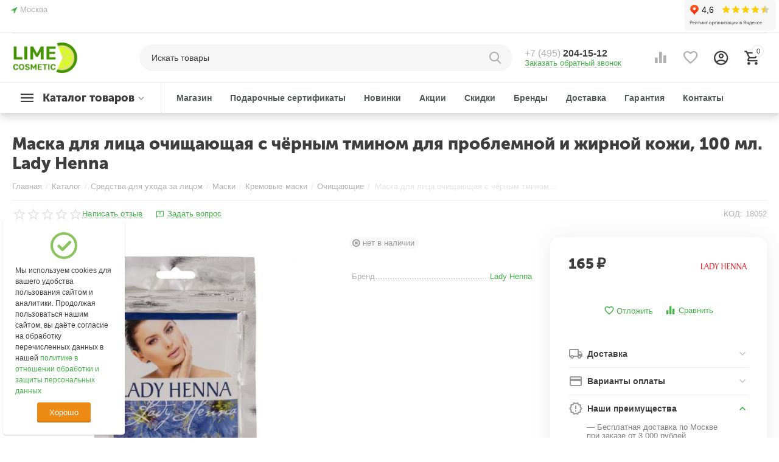

--- FILE ---
content_type: text/html; charset=utf-8
request_url: https://lime-cosmetic.ru/sredstva-dlya-uhoda-za-licom/maski/kremovye-maski/ochischayuschie/maska-dlya-lica-ochischayuschaya-s-chernym-tminom-dlya-problemnoy-i-zhirnoy-kozhi-100-ml.-lady-henna/
body_size: 48228
content:

<!DOCTYPE html>
<html 

    lang="ru"
    dir="ltr"
    class=""
>
<head>
<title>Маска для лица очищающая с чёрным тмином для проблемной и жирной кожи, 100 мл. Lady Henna</title>

<base href="https://lime-cosmetic.ru/" />
<meta http-equiv="Content-Type" content="text/html; charset=utf-8" data-ca-mode="ultimate" />
<meta name="viewport" content="initial-scale=1.0, width=device-width" />

<meta name="description" content="Маска для лица очищающая с чёрным тмином для проблемной или жирной кожи от Lady Henna, замедляет процессы старения, очищает поры, обеспечивает антибактериальную защиту." />



    <meta name="keywords" content="маска для лица, кремовая, питательная, для проблемной кожи, для жирной, с маслом, бережное очищение, пептидная, с алое вера, леди хенна, Lady Henna" />


<meta name="format-detection" content="telephone=no">


            <link rel="canonical" href="https://lime-cosmetic.ru/sredstva-dlya-uhoda-za-licom/maski/kremovye-maski/ochischayuschie/maska-dlya-lica-ochischayuschaya-s-chernym-tminom-dlya-problemnoy-i-zhirnoy-kozhi-100-ml.-lady-henna/" />
            



    <!-- Inline script moved to the bottom of the page -->
    <meta name="cmsmagazine" content="b55b3ce6a6b9c4d16194dc6efd5e2613" /><meta property="og:type" content="website" />
<meta property="og:locale" content="ru_RU" />
<meta property="og:title" content="Маска для лица очищающая с чёрным тмином для проблемной и жирной кожи, 100 мл. Lady Henna" />
<meta property="og:description" content="Маска для лица очищающая с чёрным тмином для проблемной или жирной кожи от Lady Henna, замедляет процессы старения, очищает поры, обеспечивает антибактериальную защиту." />
<meta property="og:url" content="https://lime-cosmetic.ru/sredstva-dlya-uhoda-za-licom/maski/kremovye-maski/ochischayuschie/maska-dlya-lica-ochischayuschaya-s-chernym-tminom-dlya-problemnoy-i-zhirnoy-kozhi-100-ml.-lady-henna/" />
    <meta property="og:image" content="https://lime-cosmetic.ru/images/detailed/19/ff6c370b3517295e55edefefc7b2b343.jpg" />

    <meta name="theme-color" content="#ffffff">

<!-- Global site tag (gtag.js) - Google Analytics -->
<script async src="https://www.googletagmanager.com/gtag/js?id=G-0BQ6GQC1EG"></script>
<script>
  window.dataLayer = window.dataLayer || [];
  function gtag(){dataLayer.push(arguments);}
  gtag('js', new Date());

  gtag('config', 'G-0BQ6GQC1EG');
</script>
<script src="//code.jivo.ru/widget/nQhH5JkPcj" async></script>
<script type="text/javascript">!function(){var t=document.createElement("script");t.type="text/javascript",t.async=!0,t.src='https://vk.com/js/api/openapi.js?169',t.onload=function(){VK.Retargeting.Init("VK-RTRG-1430979-9Ezoe"),VK.Retargeting.Hit()},document.head.appendChild(t)}();</script><noscript><img src="https://vk.com/rtrg?p=VK-RTRG-1430979-9Ezoe" style="position:fixed; left:-999px;" alt=""/></noscript>


    <link href="https://lime-cosmetic.ru/images/logos/25/favLC_%D0%9C%D0%BE%D0%BD%D1%82%D0%B0%D0%B6%D0%BD%D0%B0%D1%8F_%D0%BE%D0%B1%D0%BB%D0%B0%D1%81%D1%82%D1%8C_1.png" rel="shortcut icon" type="image/png" />


<link rel="preload" crossorigin="anonymous" as="font" href="https://lime-cosmetic.ru/design/themes/abt__unitheme2/media/custom_fonts/MuseoSansBlack.woff?1762332777" type="font/woff" />
<link type="text/css" rel="stylesheet" href="https://lime-cosmetic.ru/var/cache/misc/assets/design/themes/abt__unitheme2/css/standalone.3f91125092c9486ec999ff4fd3e4777e.css?1748533413" />

    <!-- Inline script moved to the bottom of the page -->


<link rel="preload" href="https://lime-cosmetic.ru/images/logos/25/logo.png" as="image">
<link rel="preload" href="https://lime-cosmetic.ru/images/thumbnails/550/450/detailed/19/ff6c370b3517295e55edefefc7b2b343.jpg" as="image">
</head>

<body>
    
        
        <div class="ty-tygh  " id="tygh_container">

        <div id="ajax_overlay" class="ty-ajax-overlay"></div>
<div id="ajax_loading_box" class="ty-ajax-loading-box"></div>

        <div class="cm-notification-container notification-container">
</div>

        <div class="ty-helper-container " id="tygh_main_container">
            
                 
                
<div class="tygh-top-panel clearfix">
    
            <div class="container-fluid  top-grid">
                                                
                <div class="container-fluid-row">
<div class="row-fluid ">        <div class="span3  " >
                    <div class=" ty-float-left">
                
        <div class="ty-geo-maps__geolocation"
         data-ca-geo-map-location-is-location-detected="false"
         data-ca-geo-map-location-element="location_block"
         id="geo_maps_location_block_585"
    >
        
        

    
    

    <a id="opener_geo_maps_location_dialog_585"
        class="cm-dialog-opener cm-dialog-auto-size ty-geo-maps__geolocation__opener"
        href="https://lime-cosmetic.ru/index.php?dispatch=geo_maps.customer_geolocation"         data-ca-target-id="content_geo_maps_location_dialog_585"
                data-ca-dialog-title="Местоположение покупателя"        
        rel="nofollow"
    >
        <span 
        class="ty-icon ty-icon-location-arrow"
                
            ></span>        <span class="ty-geo-maps__geolocation__opener-text">            <span data-ca-geo-map-location-element="location" class="ty-geo-maps__geolocation__location">Москва</span>
        </span>
            </a>


<div class="hidden" id="content_geo_maps_location_dialog_585" title="Выберите ваш город">
    
</div>

    <!--geo_maps_location_block_585--></div>

                    </div>
            </div>

    
                                        
                
        <div class="span13 top-links-grid " >
                    <div class=" ty-float-right">
                <div class="ty-wysiwyg-content"  data-ca-live-editor-object-id="0" data-ca-live-editor-object-type=""><iframe src="https://yandex.ru/sprav/widget/rating-badge/60163292825" width="150" height="50" frameborder="0"></iframe></div>
                    </div>
            </div>
</div>
    </div>
    
        </div>
    

</div>

<div class="tygh-header clearfix">
    
            <div class="container-fluid  header-grid light-header v2">
                                                
                <div class="container-fluid-row">
<div class="row-fluid ">        <div class="span16 top-menu-grid " >
                    <div class="row-fluid ">        <div class="span4 top-logo " >
                    <div class="ty-dropdown-box  top-menu-grid-vetrtical hidden-phone ty-float-right">
        <div id="sw_dropdown_589" class="ty-dropdown-box__title cm-combination ">
            
                            <a>Каталог товаров</a>
                        

        </div>
        <div id="dropdown_589" class="cm-popup-box ty-dropdown-box__content hidden">
            

<a href="javascript:void(0);" rel="nofollow" class="ut2-btn-close hidden" onclick="$(this).parent().prev().removeClass('open');$(this).parent().addClass('hidden');"><i class="ut2-icon-baseline-close"></i></a><div class="ut2-menu__inbox"><ul class="ty-menu__items cm-responsive-menu"><li class="ty-menu__item cm-menu-item-responsive first-lvl ty-menu-item__products" data-subitems-count="30" data-settings-cols="5"><a class="ty-menu__item-toggle ty-menu__menu-btn visible-phone cm-responsive-menu-toggle"><i class="ut2-icon-outline-expand_more"></i></a><a href="javascript:void(0)" class="ty-menu__item-link a-first-lvl"><span class="menu-lvl-ctn exp-wrap"><span><bdi>Все товары</bdi><br><span class="exp-mwi-text">Полный перечень всех категорий</span></span><i class="icon-right-dir ut2-icon-outline-arrow_forward"></i></span></a><div class="ty-menu__submenu" id="topmenu_60_589_3202137469">    
        <div class="ty-menu__submenu-items cm-responsive-menu-submenu  with-icon-items clearfix" style="min-height:490px">
            <div style="min-height:490px">
                

    
    <div class="ty-menu__submenu-col"  style="width:20%">
                    <div class="second-lvl" data-elem-index="0">
                
                                <div class="ty-menu__submenu-item-header">
                    <a href="https://lime-cosmetic.ru/sale/" class="ty-menu__submenu-link no-items">                        <bdi>************SALE************</bdi>
                    </a>
                                    </div>
                            </div>
                    <div class="second-lvl" data-elem-index="1">
                
                                <div class="ty-menu__submenu-item-header">
                    <a href="https://lime-cosmetic.ru/podarochnye-nabory/" class="ty-menu__submenu-link">                        <bdi>Подарочные наборы</bdi>
                    </a>
                                    </div>
                                    <a class="ty-menu__item-toggle visible-phone cm-responsive-menu-toggle">
                        <i class="ut2-icon-outline-expand_more"></i>
                    </a>
                    <div class="ty-menu__submenu" >
                                                    <div class="ty-menu__submenu-list hiddenCol cm-responsive-menu-submenu" style="height: 63px;">
                                                                
                                                                                                        <div class="ty-menu__submenu-item">
                                        <a href="https://lime-cosmetic.ru/podarochnye-nabory/do-1-000-rubley/" class="ty-menu__submenu-link">
                                            <bdi>Наборы до 1 000 рублей
                                                                                            </bdi>
                                        </a>
                                    </div>
                                                                                                        <div class="ty-menu__submenu-item">
                                        <a href="https://lime-cosmetic.ru/podarochnye-nabory/do-2-000-rubley/" class="ty-menu__submenu-link">
                                            <bdi>До 2 000 рублей
                                                                                            </bdi>
                                        </a>
                                    </div>
                                                                                                        <div class="ty-menu__submenu-item">
                                        <a href="https://lime-cosmetic.ru/podarochnye-nabory/do-3-000-rubley/" class="ty-menu__submenu-link">
                                            <bdi>До 3 000 рублей
                                                                                            </bdi>
                                        </a>
                                    </div>
                                                                                                        <div class="ty-menu__submenu-item">
                                        <a href="https://lime-cosmetic.ru/podarochnye-nabory/do-5000-rubley/" class="ty-menu__submenu-link">
                                            <bdi>До 5 000 рублей
                                                                                            </bdi>
                                        </a>
                                    </div>
                                                                                                        <div class="ty-menu__submenu-item">
                                        <a href="https://lime-cosmetic.ru/podarochnye-nabory/do-10-000-rubley-i-vyshe/" class="ty-menu__submenu-link">
                                            <bdi>До 10 000 рублей и выше
                                                                                            </bdi>
                                        </a>
                                    </div>
                                                                

                            </div>
                                                    
                                                                            <a href="javascript:void(0);" onMouseOver="$(this).prev().addClass('view');$(this).addClass('hidden');" class="ut2-more"><span>Еще</span></a>
                                            </div>
                            </div>
                    <div class="second-lvl" data-elem-index="2">
                
                                <div class="ty-menu__submenu-item-header">
                    <a href="https://lime-cosmetic.ru/sredstva-dlya-uhoda-za-licom/" class="ty-menu__submenu-link">                        <bdi>Средства для ухода за лицом</bdi>
                    </a>
                                    </div>
                                    <a class="ty-menu__item-toggle visible-phone cm-responsive-menu-toggle">
                        <i class="ut2-icon-outline-expand_more"></i>
                    </a>
                    <div class="ty-menu__submenu" >
                                                    <div class="ty-menu__submenu-list hiddenCol cm-responsive-menu-submenu" style="height: 63px;">
                                                                
                                                                                                        <div class="ty-menu__submenu-item">
                                        <a href="https://lime-cosmetic.ru/sredstva-dlya-uhoda-za-licom/kremy-i-emulsii/" class="ty-menu__submenu-link">
                                            <bdi>Кремы и Эмульсии
                                                                                            </bdi>
                                        </a>
                                    </div>
                                                                                                        <div class="ty-menu__submenu-item">
                                        <a href="https://lime-cosmetic.ru/sredstva-dlya-uhoda-za-licom/maski/" class="ty-menu__submenu-link">
                                            <bdi>Маски
                                                                                            </bdi>
                                        </a>
                                    </div>
                                                                                                        <div class="ty-menu__submenu-item">
                                        <a href="https://lime-cosmetic.ru/sredstva-dlya-uhoda-za-licom/patchi/" class="ty-menu__submenu-link">
                                            <bdi>Патчи
                                                                                            </bdi>
                                        </a>
                                    </div>
                                                                                                        <div class="ty-menu__submenu-item">
                                        <a href="https://lime-cosmetic.ru/sredstva-dlya-uhoda-za-licom/toniki-dlya-lica/" class="ty-menu__submenu-link">
                                            <bdi>Тоники для лица
                                                                                            </bdi>
                                        </a>
                                    </div>
                                                                                                        <div class="ty-menu__submenu-item">
                                        <a href="https://lime-cosmetic.ru/sredstva-dlya-uhoda-za-licom/micelyarnaya-voda/" class="ty-menu__submenu-link">
                                            <bdi>Мицелярная вода
                                                                                            </bdi>
                                        </a>
                                    </div>
                                                                                                        <div class="ty-menu__submenu-item">
                                        <a href="https://lime-cosmetic.ru/sredstva-dlya-uhoda-za-licom/penki-i-mylo/" class="ty-menu__submenu-link">
                                            <bdi>Пенки и Мыло
                                                                                            </bdi>
                                        </a>
                                    </div>
                                                                                                        <div class="ty-menu__submenu-item">
                                        <a href="https://lime-cosmetic.ru/sredstva-dlya-uhoda-za-licom/kinezio-teypy/" class="ty-menu__submenu-link">
                                            <bdi>Кинезио тейпы
                                                                                            </bdi>
                                        </a>
                                    </div>
                                                                                                        <div class="ty-menu__submenu-item">
                                        <a href="https://lime-cosmetic.ru/sredstva-dlya-uhoda-za-licom/syvorotki-i-essencii/" class="ty-menu__submenu-link">
                                            <bdi>Сыворотки и Эссенции
                                                                                            </bdi>
                                        </a>
                                    </div>
                                                                                                        <div class="ty-menu__submenu-item">
                                        <a href="https://lime-cosmetic.ru/sredstva-dlya-uhoda-za-licom/geli/" class="ty-menu__submenu-link">
                                            <bdi>Гели
                                                                                            </bdi>
                                        </a>
                                    </div>
                                                                                                        <div class="ty-menu__submenu-item">
                                        <a href="https://lime-cosmetic.ru/sredstva-dlya-uhoda-za-licom/tonery-i-misty/" class="ty-menu__submenu-link">
                                            <bdi>Тонеры и Мисты
                                                                                            </bdi>
                                        </a>
                                    </div>
                                                                                                        <div class="ty-menu__submenu-item">
                                        <a href="https://lime-cosmetic.ru/sredstva-dlya-uhoda-za-licom/losony/" class="ty-menu__submenu-link">
                                            <bdi>Лосьоны
                                                                                            </bdi>
                                        </a>
                                    </div>
                                                                                                        <div class="ty-menu__submenu-item">
                                        <a href="https://lime-cosmetic.ru/sredstva-dlya-uhoda-za-licom/skraby-i-pilingi/" class="ty-menu__submenu-link">
                                            <bdi>Скрабы и Пилинги
                                                                                            </bdi>
                                        </a>
                                    </div>
                                                                                                        <div class="ty-menu__submenu-item">
                                        <a href="https://lime-cosmetic.ru/sredstva-dlya-uhoda-za-licom/masla/" class="ty-menu__submenu-link">
                                            <bdi>Масла
                                                                                            </bdi>
                                        </a>
                                    </div>
                                                                                                        <div class="ty-menu__submenu-item">
                                        <a href="https://lime-cosmetic.ru/sredstva-dlya-uhoda-za-licom/nabory/" class="ty-menu__submenu-link">
                                            <bdi>Наборы средств по уходу за лицом
                                                                                            </bdi>
                                        </a>
                                    </div>
                                                                                                        <div class="ty-menu__submenu-item">
                                        <a href="https://lime-cosmetic.ru/sredstva-dlya-uhoda-za-licom/aksessuary/" class="ty-menu__submenu-link">
                                            <bdi>Аксессуары
                                                                                            </bdi>
                                        </a>
                                    </div>
                                                                

                            </div>
                                                    
                                                                            <a href="javascript:void(0);" onMouseOver="$(this).prev().addClass('view');$(this).addClass('hidden');" class="ut2-more"><span>Еще</span></a>
                                            </div>
                            </div>
                    <div class="second-lvl" data-elem-index="3">
                
                                <div class="ty-menu__submenu-item-header">
                    <a href="https://lime-cosmetic.ru/sredstva-dlya-uhoda-za-telom/" class="ty-menu__submenu-link">                        <bdi>Средства для ухода за телом</bdi>
                    </a>
                                    </div>
                                    <a class="ty-menu__item-toggle visible-phone cm-responsive-menu-toggle">
                        <i class="ut2-icon-outline-expand_more"></i>
                    </a>
                    <div class="ty-menu__submenu" >
                                                    <div class="ty-menu__submenu-list hiddenCol cm-responsive-menu-submenu" style="height: 63px;">
                                                                
                                                                                                        <div class="ty-menu__submenu-item">
                                        <a href="https://lime-cosmetic.ru/sredstva-dlya-uhoda-za-telom/kremy-geli-i-balzamy/" class="ty-menu__submenu-link">
                                            <bdi>Кремы, Гели и Бальзамы
                                                                                            </bdi>
                                        </a>
                                    </div>
                                                                                                        <div class="ty-menu__submenu-item">
                                        <a href="https://lime-cosmetic.ru/sredstva-dlya-uhoda-za-telom/shimmery-dlya-tela/" class="ty-menu__submenu-link">
                                            <bdi>Шиммеры для тела
                                                                                            </bdi>
                                        </a>
                                    </div>
                                                                                                        <div class="ty-menu__submenu-item">
                                        <a href="https://lime-cosmetic.ru/sredstva-dlya-uhoda-za-telom/skraby-i-pilingi/" class="ty-menu__submenu-link">
                                            <bdi>Скрабы и Пилинги
                                                                                            </bdi>
                                        </a>
                                    </div>
                                                                                                        <div class="ty-menu__submenu-item">
                                        <a href="https://lime-cosmetic.ru/sredstva-dlya-uhoda-za-telom/maski/" class="ty-menu__submenu-link">
                                            <bdi>Маски
                                                                                            </bdi>
                                        </a>
                                    </div>
                                                                                                        <div class="ty-menu__submenu-item">
                                        <a href="https://lime-cosmetic.ru/sredstva-dlya-uhoda-za-telom/geli-dlya-dusha/" class="ty-menu__submenu-link">
                                            <bdi>Гели для душа
                                                                                            </bdi>
                                        </a>
                                    </div>
                                                                                                        <div class="ty-menu__submenu-item">
                                        <a href="https://lime-cosmetic.ru/sredstva-dlya-uhoda-za-telom/masla/" class="ty-menu__submenu-link">
                                            <bdi>Масла
                                                                                            </bdi>
                                        </a>
                                    </div>
                                                                                                        <div class="ty-menu__submenu-item">
                                        <a href="https://lime-cosmetic.ru/sredstva-dlya-uhoda-za-telom/mylo/" class="ty-menu__submenu-link">
                                            <bdi>Мыло
                                                                                            </bdi>
                                        </a>
                                    </div>
                                                                                                        <div class="ty-menu__submenu-item">
                                        <a href="https://lime-cosmetic.ru/sredstva-dlya-uhoda-za-telom/soli-dlya-vanny/" class="ty-menu__submenu-link">
                                            <bdi>Соли и Пена для ванны
                                                                                            </bdi>
                                        </a>
                                    </div>
                                                                                                        <div class="ty-menu__submenu-item">
                                        <a href="https://lime-cosmetic.ru/sredstva-dlya-uhoda-za-telom/losony/" class="ty-menu__submenu-link">
                                            <bdi>Лосьоны
                                                                                            </bdi>
                                        </a>
                                    </div>
                                                                                                        <div class="ty-menu__submenu-item">
                                        <a href="https://lime-cosmetic.ru/sredstva-dlya-uhoda-za-telom/sredstva-dlya-obertyvaniya/" class="ty-menu__submenu-link">
                                            <bdi>Средства для обертывания
                                                                                            </bdi>
                                        </a>
                                    </div>
                                                                                                        <div class="ty-menu__submenu-item">
                                        <a href="https://lime-cosmetic.ru/sredstva-dlya-uhoda-za-telom/molochko/" class="ty-menu__submenu-link">
                                            <bdi>Молочко
                                                                                            </bdi>
                                        </a>
                                    </div>
                                                                                                        <div class="ty-menu__submenu-item">
                                        <a href="https://lime-cosmetic.ru/sredstva-dlya-uhoda-za-telom/dezodoranty/" class="ty-menu__submenu-link">
                                            <bdi>Дезодоранты
                                                                                            </bdi>
                                        </a>
                                    </div>
                                                                                                        <div class="ty-menu__submenu-item">
                                        <a href="https://lime-cosmetic.ru/sredstva-dlya-uhoda-za-telom/kinezio-teypy-dlya-tela/" class="ty-menu__submenu-link">
                                            <bdi>Кинезио тейпы для тела
                                                                                            </bdi>
                                        </a>
                                    </div>
                                                                                                        <div class="ty-menu__submenu-item">
                                        <a href="https://lime-cosmetic.ru/sredstva-dlya-uhoda-za-telom/aksessuary/" class="ty-menu__submenu-link">
                                            <bdi>Аксессуары
                                                                                            </bdi>
                                        </a>
                                    </div>
                                                                                                        <div class="ty-menu__submenu-item">
                                        <a href="https://lime-cosmetic.ru/sredstva-dlya-uhoda-za-telom/nabory/" class="ty-menu__submenu-link">
                                            <bdi>Наборы
                                                                                            </bdi>
                                        </a>
                                    </div>
                                                                                                        <div class="ty-menu__submenu-item">
                                        <a href="https://lime-cosmetic.ru/sredstva-dlya-uhoda-za-telom/prokladki/" class="ty-menu__submenu-link">
                                            <bdi>Прокладки
                                                                                            </bdi>
                                        </a>
                                    </div>
                                                                

                            </div>
                                                    
                                                                            <a href="javascript:void(0);" onMouseOver="$(this).prev().addClass('view');$(this).addClass('hidden');" class="ut2-more"><span>Еще</span></a>
                                            </div>
                            </div>
                    <div class="second-lvl" data-elem-index="4">
                
                                <div class="ty-menu__submenu-item-header">
                    <a href="https://lime-cosmetic.ru/sredstva-dlya-uhoda-za-volosami/" class="ty-menu__submenu-link">                        <bdi>Средства для ухода за волосами</bdi>
                    </a>
                                    </div>
                                    <a class="ty-menu__item-toggle visible-phone cm-responsive-menu-toggle">
                        <i class="ut2-icon-outline-expand_more"></i>
                    </a>
                    <div class="ty-menu__submenu" >
                                                    <div class="ty-menu__submenu-list hiddenCol cm-responsive-menu-submenu" style="height: 63px;">
                                                                
                                                                                                        <div class="ty-menu__submenu-item">
                                        <a href="https://lime-cosmetic.ru/sredstva-dlya-uhoda-za-volosami/shampuni/" class="ty-menu__submenu-link">
                                            <bdi>Шампуни
                                                                                            </bdi>
                                        </a>
                                    </div>
                                                                                                        <div class="ty-menu__submenu-item">
                                        <a href="https://lime-cosmetic.ru/sredstva-dlya-uhoda-za-volosami/balzamy/" class="ty-menu__submenu-link">
                                            <bdi>Бальзамы
                                                                                            </bdi>
                                        </a>
                                    </div>
                                                                                                        <div class="ty-menu__submenu-item">
                                        <a href="https://lime-cosmetic.ru/sredstva-dlya-uhoda-za-volosami/kondicionery-i-opolaskivateli/" class="ty-menu__submenu-link">
                                            <bdi>Кондиционеры и Ополаскиватели
                                                                                            </bdi>
                                        </a>
                                    </div>
                                                                                                        <div class="ty-menu__submenu-item">
                                        <a href="https://lime-cosmetic.ru/sredstva-dlya-uhoda-za-volosami/lechenie-i-vosstanovlenie/" class="ty-menu__submenu-link">
                                            <bdi>Лечение и Восстановление
                                                                                            </bdi>
                                        </a>
                                    </div>
                                                                                                        <div class="ty-menu__submenu-item">
                                        <a href="https://lime-cosmetic.ru/sredstva-dlya-uhoda-za-volosami/maski/" class="ty-menu__submenu-link">
                                            <bdi>Маски
                                                                                            </bdi>
                                        </a>
                                    </div>
                                                                                                        <div class="ty-menu__submenu-item">
                                        <a href="https://lime-cosmetic.ru/sredstva-dlya-uhoda-za-volosami/masla/" class="ty-menu__submenu-link">
                                            <bdi>Масла
                                                                                            </bdi>
                                        </a>
                                    </div>
                                                                                                        <div class="ty-menu__submenu-item">
                                        <a href="https://lime-cosmetic.ru/sredstva-dlya-uhoda-za-volosami/losony/" class="ty-menu__submenu-link">
                                            <bdi>Лосьоны
                                                                                            </bdi>
                                        </a>
                                    </div>
                                                                                                        <div class="ty-menu__submenu-item">
                                        <a href="https://lime-cosmetic.ru/sredstva-dlya-uhoda-za-volosami/kremy/" class="ty-menu__submenu-link">
                                            <bdi>Кремы
                                                                                            </bdi>
                                        </a>
                                    </div>
                                                                                                        <div class="ty-menu__submenu-item">
                                        <a href="https://lime-cosmetic.ru/sredstva-dlya-uhoda-za-volosami/pilingi-skraby-i-mussy/" class="ty-menu__submenu-link">
                                            <bdi>Пилинги, Скрабы и Муссы
                                                                                            </bdi>
                                        </a>
                                    </div>
                                                                                                        <div class="ty-menu__submenu-item">
                                        <a href="https://lime-cosmetic.ru/sredstva-dlya-uhoda-za-volosami/siyanie-volos/" class="ty-menu__submenu-link">
                                            <bdi>Сияние волос
                                                                                            </bdi>
                                        </a>
                                    </div>
                                                                                                        <div class="ty-menu__submenu-item">
                                        <a href="https://lime-cosmetic.ru/sredstva-dlya-uhoda-za-volosami/sprei/" class="ty-menu__submenu-link">
                                            <bdi>Спреи
                                                                                            </bdi>
                                        </a>
                                    </div>
                                                                                                        <div class="ty-menu__submenu-item">
                                        <a href="https://lime-cosmetic.ru/sredstva-dlya-uhoda-za-volosami/syvorotki/" class="ty-menu__submenu-link">
                                            <bdi>Сыворотки
                                                                                            </bdi>
                                        </a>
                                    </div>
                                                                                                        <div class="ty-menu__submenu-item">
                                        <a href="https://lime-cosmetic.ru/sredstva-dlya-uhoda-za-volosami/toniki/" class="ty-menu__submenu-link">
                                            <bdi>Тоники
                                                                                            </bdi>
                                        </a>
                                    </div>
                                                                                                        <div class="ty-menu__submenu-item">
                                        <a href="https://lime-cosmetic.ru/sredstva-dlya-uhoda-za-volosami/ukladka-i-fiksaciya/" class="ty-menu__submenu-link">
                                            <bdi>Укладка и Фиксация
                                                                                            </bdi>
                                        </a>
                                    </div>
                                                                                                        <div class="ty-menu__submenu-item">
                                        <a href="https://lime-cosmetic.ru/sredstva-dlya-uhoda-za-volosami/nabory/" class="ty-menu__submenu-link">
                                            <bdi>Наборы
                                                                                            </bdi>
                                        </a>
                                    </div>
                                                                

                            </div>
                                                    
                                                                            <a href="javascript:void(0);" onMouseOver="$(this).prev().addClass('view');$(this).addClass('hidden');" class="ut2-more"><span>Еще</span></a>
                                            </div>
                            </div>
                    <div class="second-lvl" data-elem-index="5">
                
                                <div class="ty-menu__submenu-item-header">
                    <a href="https://lime-cosmetic.ru/sredstva-dlya-uhoda-za-rukami/" class="ty-menu__submenu-link">                        <bdi>Средства для ухода за руками</bdi>
                    </a>
                                    </div>
                                    <a class="ty-menu__item-toggle visible-phone cm-responsive-menu-toggle">
                        <i class="ut2-icon-outline-expand_more"></i>
                    </a>
                    <div class="ty-menu__submenu" >
                                                    <div class="ty-menu__submenu-list hiddenCol cm-responsive-menu-submenu" style="height: 63px;">
                                                                
                                                                                                        <div class="ty-menu__submenu-item">
                                        <a href="https://lime-cosmetic.ru/sredstva-dlya-uhoda-za-rukami/kremy/" class="ty-menu__submenu-link">
                                            <bdi>Кремы
                                                                                            </bdi>
                                        </a>
                                    </div>
                                                                                                        <div class="ty-menu__submenu-item">
                                        <a href="https://lime-cosmetic.ru/sredstva-dlya-uhoda-za-rukami/maski/" class="ty-menu__submenu-link">
                                            <bdi>Маски
                                                                                            </bdi>
                                        </a>
                                    </div>
                                                                                                        <div class="ty-menu__submenu-item">
                                        <a href="https://lime-cosmetic.ru/sredstva-dlya-uhoda-za-rukami/balzamy-i-molochko/" class="ty-menu__submenu-link">
                                            <bdi>Бальзамы и Молочко
                                                                                            </bdi>
                                        </a>
                                    </div>
                                                                                                        <div class="ty-menu__submenu-item">
                                        <a href="https://lime-cosmetic.ru/sredstva-dlya-uhoda-za-rukami/zhidkoe-mylo/" class="ty-menu__submenu-link">
                                            <bdi>Жидкое мыло
                                                                                            </bdi>
                                        </a>
                                    </div>
                                                                                                        <div class="ty-menu__submenu-item">
                                        <a href="https://lime-cosmetic.ru/sredstva-dlya-uhoda-za-rukami/losony-i-penki/" class="ty-menu__submenu-link">
                                            <bdi>Лосьоны и Пенки
                                                                                            </bdi>
                                        </a>
                                    </div>
                                                                                                        <div class="ty-menu__submenu-item">
                                        <a href="https://lime-cosmetic.ru/sredstva-dlya-uhoda-za-rukami/masla-i-soli/" class="ty-menu__submenu-link">
                                            <bdi>Масла и Соли
                                                                                            </bdi>
                                        </a>
                                    </div>
                                                                

                            </div>
                                                    
                                                                            <a href="javascript:void(0);" onMouseOver="$(this).prev().addClass('view');$(this).addClass('hidden');" class="ut2-more"><span>Еще</span></a>
                                            </div>
                            </div>
            </div>
    
    <div class="ty-menu__submenu-col"  style="width:20%">
                    <div class="second-lvl" data-elem-index="6">
                
                                <div class="ty-menu__submenu-item-header">
                    <a href="https://lime-cosmetic.ru/sredstva-dlya-uhoda-za-nogami/" class="ty-menu__submenu-link">                        <bdi>Средства для ухода за ногами</bdi>
                    </a>
                                    </div>
                                    <a class="ty-menu__item-toggle visible-phone cm-responsive-menu-toggle">
                        <i class="ut2-icon-outline-expand_more"></i>
                    </a>
                    <div class="ty-menu__submenu" >
                                                    <div class="ty-menu__submenu-list hiddenCol cm-responsive-menu-submenu" style="height: 63px;">
                                                                
                                                                                                        <div class="ty-menu__submenu-item">
                                        <a href="https://lime-cosmetic.ru/sredstva-dlya-uhoda-za-nogami/kremy/" class="ty-menu__submenu-link">
                                            <bdi>Кремы
                                                                                            </bdi>
                                        </a>
                                    </div>
                                                                                                        <div class="ty-menu__submenu-item">
                                        <a href="https://lime-cosmetic.ru/sredstva-dlya-uhoda-za-nogami/geli-i-balzamy/" class="ty-menu__submenu-link">
                                            <bdi>Гели и Бальзамы
                                                                                            </bdi>
                                        </a>
                                    </div>
                                                                                                        <div class="ty-menu__submenu-item">
                                        <a href="https://lime-cosmetic.ru/sredstva-dlya-uhoda-za-nogami/masla/" class="ty-menu__submenu-link">
                                            <bdi>Масла
                                                                                            </bdi>
                                        </a>
                                    </div>
                                                                                                        <div class="ty-menu__submenu-item">
                                        <a href="https://lime-cosmetic.ru/sredstva-dlya-uhoda-za-nogami/skraby-i-pilingi/" class="ty-menu__submenu-link">
                                            <bdi>Скрабы и Пилинги
                                                                                            </bdi>
                                        </a>
                                    </div>
                                                                                                        <div class="ty-menu__submenu-item">
                                        <a href="https://lime-cosmetic.ru/sredstva-dlya-uhoda-za-nogami/sredstva-ot-mozoley-i-natoptyshey/" class="ty-menu__submenu-link">
                                            <bdi>Средства от мозолей и натоптышей
                                                                                            </bdi>
                                        </a>
                                    </div>
                                                                                                        <div class="ty-menu__submenu-item">
                                        <a href="https://lime-cosmetic.ru/sredstva-dlya-uhoda-za-nogami/antigribkovye-sredstva/" class="ty-menu__submenu-link">
                                            <bdi>Антигрибковые средства
                                                                                            </bdi>
                                        </a>
                                    </div>
                                                                                                        <div class="ty-menu__submenu-item">
                                        <a href="https://lime-cosmetic.ru/sredstva-dlya-uhoda-za-nogami/dezodoranty/" class="ty-menu__submenu-link">
                                            <bdi>Дезодоранты
                                                                                            </bdi>
                                        </a>
                                    </div>
                                                                                                        <div class="ty-menu__submenu-item">
                                        <a href="https://lime-cosmetic.ru/sredstva-dlya-uhoda-za-nogami/massazhnye-sredstva/" class="ty-menu__submenu-link">
                                            <bdi>Массажные средства
                                                                                            </bdi>
                                        </a>
                                    </div>
                                                                                                        <div class="ty-menu__submenu-item">
                                        <a href="https://lime-cosmetic.ru/sredstva-dlya-uhoda-za-nogami/maski/" class="ty-menu__submenu-link">
                                            <bdi>Маски
                                                                                            </bdi>
                                        </a>
                                    </div>
                                                                                                        <div class="ty-menu__submenu-item">
                                        <a href="https://lime-cosmetic.ru/sredstva-dlya-uhoda-za-nogami/nabory/" class="ty-menu__submenu-link">
                                            <bdi>Наборы
                                                                                            </bdi>
                                        </a>
                                    </div>
                                                                

                            </div>
                                                    
                                                                            <a href="javascript:void(0);" onMouseOver="$(this).prev().addClass('view');$(this).addClass('hidden');" class="ut2-more"><span>Еще</span></a>
                                            </div>
                            </div>
                    <div class="second-lvl" data-elem-index="7">
                
                                <div class="ty-menu__submenu-item-header">
                    <a href="https://lime-cosmetic.ru/professionalnaya-kosmetika-dlya-makiyazha/" class="ty-menu__submenu-link">                        <bdi>Профессиональная косметика для макияжа</bdi>
                    </a>
                                    </div>
                                    <a class="ty-menu__item-toggle visible-phone cm-responsive-menu-toggle">
                        <i class="ut2-icon-outline-expand_more"></i>
                    </a>
                    <div class="ty-menu__submenu" >
                                                    <div class="ty-menu__submenu-list hiddenCol cm-responsive-menu-submenu" style="height: 63px;">
                                                                
                                                                                                        <div class="ty-menu__submenu-item">
                                        <a href="https://lime-cosmetic.ru/professionalnaya-kosmetika-dlya-makiyazha/lico/" class="ty-menu__submenu-link">
                                            <bdi>Лицо
                                                                                            </bdi>
                                        </a>
                                    </div>
                                                                                                        <div class="ty-menu__submenu-item">
                                        <a href="https://lime-cosmetic.ru/professionalnaya-kosmetika-dlya-makiyazha/glaza/" class="ty-menu__submenu-link">
                                            <bdi>Глаза
                                                                                            </bdi>
                                        </a>
                                    </div>
                                                                                                        <div class="ty-menu__submenu-item">
                                        <a href="https://lime-cosmetic.ru/professionalnaya-kosmetika-dlya-makiyazha/guby/" class="ty-menu__submenu-link">
                                            <bdi>Губы
                                                                                            </bdi>
                                        </a>
                                    </div>
                                                                                                        <div class="ty-menu__submenu-item">
                                        <a href="https://lime-cosmetic.ru/professionalnaya-kosmetika-dlya-makiyazha/brovi/" class="ty-menu__submenu-link">
                                            <bdi>Брови
                                                                                            </bdi>
                                        </a>
                                    </div>
                                                                                                        <div class="ty-menu__submenu-item">
                                        <a href="https://lime-cosmetic.ru/professionalnaya-kosmetika-dlya-makiyazha/instrumenty/" class="ty-menu__submenu-link">
                                            <bdi>Инструменты
                                                                                            </bdi>
                                        </a>
                                    </div>
                                                                                                        <div class="ty-menu__submenu-item">
                                        <a href="https://lime-cosmetic.ru/professionalnaya-kosmetika-dlya-makiyazha/snyatie-makiyazha/" class="ty-menu__submenu-link">
                                            <bdi>Снятие макияжа
                                                                                            </bdi>
                                        </a>
                                    </div>
                                                                                                        <div class="ty-menu__submenu-item">
                                        <a href="https://lime-cosmetic.ru/professionalnaya-kosmetika-dlya-makiyazha/nabory/" class="ty-menu__submenu-link">
                                            <bdi>Наборы
                                                                                            </bdi>
                                        </a>
                                    </div>
                                                                

                            </div>
                                                    
                                                                            <a href="javascript:void(0);" onMouseOver="$(this).prev().addClass('view');$(this).addClass('hidden');" class="ut2-more"><span>Еще</span></a>
                                            </div>
                            </div>
                    <div class="second-lvl" data-elem-index="8">
                
                                <div class="ty-menu__submenu-item-header">
                    <a href="https://lime-cosmetic.ru/manikyurnye-prinadlezhnosti-i-instrumenty/" class="ty-menu__submenu-link">                        <bdi>Маникюрные принадлежности и инструменты</bdi>
                    </a>
                                    </div>
                                    <a class="ty-menu__item-toggle visible-phone cm-responsive-menu-toggle">
                        <i class="ut2-icon-outline-expand_more"></i>
                    </a>
                    <div class="ty-menu__submenu" >
                                                    <div class="ty-menu__submenu-list hiddenCol cm-responsive-menu-submenu" style="height: 63px;">
                                                                
                                                                                                        <div class="ty-menu__submenu-item">
                                        <a href="https://lime-cosmetic.ru/manikyurnye-prinadlezhnosti-i-instrumenty/kusachki/" class="ty-menu__submenu-link">
                                            <bdi>Кусачки
                                                                                            </bdi>
                                        </a>
                                    </div>
                                                                                                        <div class="ty-menu__submenu-item">
                                        <a href="https://lime-cosmetic.ru/manikyurnye-prinadlezhnosti-i-instrumenty/nozhnicy/" class="ty-menu__submenu-link">
                                            <bdi>Ножницы
                                                                                            </bdi>
                                        </a>
                                    </div>
                                                                                                        <div class="ty-menu__submenu-item">
                                        <a href="https://lime-cosmetic.ru/manikyurnye-prinadlezhnosti-i-instrumenty/knipsery/" class="ty-menu__submenu-link">
                                            <bdi>Книпсеры
                                                                                            </bdi>
                                        </a>
                                    </div>
                                                                                                        <div class="ty-menu__submenu-item">
                                        <a href="https://lime-cosmetic.ru/manikyurnye-prinadlezhnosti-i-instrumenty/trimmery-i-tipsorezy/" class="ty-menu__submenu-link">
                                            <bdi>Триммеры и Типсорезы
                                                                                            </bdi>
                                        </a>
                                    </div>
                                                                                                        <div class="ty-menu__submenu-item">
                                        <a href="https://lime-cosmetic.ru/manikyurnye-prinadlezhnosti-i-instrumenty/shabery/" class="ty-menu__submenu-link">
                                            <bdi>Шаберы
                                                                                            </bdi>
                                        </a>
                                    </div>
                                                                                                        <div class="ty-menu__submenu-item">
                                        <a href="https://lime-cosmetic.ru/manikyurnye-prinadlezhnosti-i-instrumenty/manikyurnye-lopatki/" class="ty-menu__submenu-link">
                                            <bdi>Маникюрные лопатки
                                                                                            </bdi>
                                        </a>
                                    </div>
                                                                                                        <div class="ty-menu__submenu-item">
                                        <a href="https://lime-cosmetic.ru/manikyurnye-prinadlezhnosti-i-instrumenty/pilki/" class="ty-menu__submenu-link">
                                            <bdi>Пилки
                                                                                            </bdi>
                                        </a>
                                    </div>
                                                                                                        <div class="ty-menu__submenu-item">
                                        <a href="https://lime-cosmetic.ru/manikyurnye-prinadlezhnosti-i-instrumenty/osnovy-dlya-pilok/" class="ty-menu__submenu-link">
                                            <bdi>Основы для пилок
                                                                                            </bdi>
                                        </a>
                                    </div>
                                                                                                        <div class="ty-menu__submenu-item">
                                        <a href="https://lime-cosmetic.ru/manikyurnye-prinadlezhnosti-i-instrumenty/smennye-fayly-dlya-pilok/" class="ty-menu__submenu-link">
                                            <bdi>Сменные файлы для пилок
                                                                                            </bdi>
                                        </a>
                                    </div>
                                                                                                        <div class="ty-menu__submenu-item">
                                        <a href="https://lime-cosmetic.ru/manikyurnye-prinadlezhnosti-i-instrumenty/bafiki/" class="ty-menu__submenu-link">
                                            <bdi>Бафики
                                                                                            </bdi>
                                        </a>
                                    </div>
                                                                                                        <div class="ty-menu__submenu-item">
                                        <a href="https://lime-cosmetic.ru/manikyurnye-prinadlezhnosti-i-instrumenty/polirovschiki/" class="ty-menu__submenu-link">
                                            <bdi>Полировщики
                                                                                            </bdi>
                                        </a>
                                    </div>
                                                                                                        <div class="ty-menu__submenu-item">
                                        <a href="https://lime-cosmetic.ru/manikyurnye-prinadlezhnosti-i-instrumenty/apelsinovye-palochki/" class="ty-menu__submenu-link">
                                            <bdi>Апельсиновые палочки
                                                                                            </bdi>
                                        </a>
                                    </div>
                                                                                                        <div class="ty-menu__submenu-item">
                                        <a href="https://lime-cosmetic.ru/manikyurnye-prinadlezhnosti-i-instrumenty/vannochki/" class="ty-menu__submenu-link">
                                            <bdi>Ванночки
                                                                                            </bdi>
                                        </a>
                                    </div>
                                                                                                        <div class="ty-menu__submenu-item">
                                        <a href="https://lime-cosmetic.ru/manikyurnye-prinadlezhnosti-i-instrumenty/nabory/" class="ty-menu__submenu-link">
                                            <bdi>Наборы
                                                                                            </bdi>
                                        </a>
                                    </div>
                                                                

                            </div>
                                                    
                                                                            <a href="javascript:void(0);" onMouseOver="$(this).prev().addClass('view');$(this).addClass('hidden');" class="ut2-more"><span>Еще</span></a>
                                            </div>
                            </div>
                    <div class="second-lvl" data-elem-index="9">
                
                                <div class="ty-menu__submenu-item-header">
                    <a href="https://lime-cosmetic.ru/pedikyurnye-prinadlezhnosti-i-instrumenty/" class="ty-menu__submenu-link">                        <bdi>Педикюрные принадлежности и инструменты</bdi>
                    </a>
                                    </div>
                                    <a class="ty-menu__item-toggle visible-phone cm-responsive-menu-toggle">
                        <i class="ut2-icon-outline-expand_more"></i>
                    </a>
                    <div class="ty-menu__submenu" >
                                                    <div class="ty-menu__submenu-list hiddenCol cm-responsive-menu-submenu" style="height: 63px;">
                                                                
                                                                                                        <div class="ty-menu__submenu-item">
                                        <a href="https://lime-cosmetic.ru/pedikyurnye-prinadlezhnosti-i-instrumenty/kusachki/" class="ty-menu__submenu-link">
                                            <bdi>Кусачки
                                                                                            </bdi>
                                        </a>
                                    </div>
                                                                                                        <div class="ty-menu__submenu-item">
                                        <a href="https://lime-cosmetic.ru/pedikyurnye-prinadlezhnosti-i-instrumenty/lopatki/" class="ty-menu__submenu-link">
                                            <bdi>Лопатки
                                                                                            </bdi>
                                        </a>
                                    </div>
                                                                                                        <div class="ty-menu__submenu-item">
                                        <a href="https://lime-cosmetic.ru/pedikyurnye-prinadlezhnosti-i-instrumenty/skrebki/" class="ty-menu__submenu-link">
                                            <bdi>Скребки
                                                                                            </bdi>
                                        </a>
                                    </div>
                                                                                                        <div class="ty-menu__submenu-item">
                                        <a href="https://lime-cosmetic.ru/pedikyurnye-prinadlezhnosti-i-instrumenty/pemzy/" class="ty-menu__submenu-link">
                                            <bdi>Пемзы
                                                                                            </bdi>
                                        </a>
                                    </div>
                                                                                                        <div class="ty-menu__submenu-item">
                                        <a href="https://lime-cosmetic.ru/pedikyurnye-prinadlezhnosti-i-instrumenty/terki/" class="ty-menu__submenu-link">
                                            <bdi>Тёрки
                                                                                            </bdi>
                                        </a>
                                    </div>
                                                                                                        <div class="ty-menu__submenu-item">
                                        <a href="https://lime-cosmetic.ru/pedikyurnye-prinadlezhnosti-i-instrumenty/smennye-fayly-dlya-diskov/" class="ty-menu__submenu-link">
                                            <bdi>Сменные файлы для дисков
                                                                                            </bdi>
                                        </a>
                                    </div>
                                                                                                        <div class="ty-menu__submenu-item">
                                        <a href="https://lime-cosmetic.ru/pedikyurnye-prinadlezhnosti-i-instrumenty/smennye-abrazivy-dlya-terok/" class="ty-menu__submenu-link">
                                            <bdi>Сменные абразивы для тёрок
                                                                                            </bdi>
                                        </a>
                                    </div>
                                                                                                        <div class="ty-menu__submenu-item">
                                        <a href="https://lime-cosmetic.ru/pedikyurnye-prinadlezhnosti-i-instrumenty/frezernye-diski/" class="ty-menu__submenu-link">
                                            <bdi>Фрезерные диски
                                                                                            </bdi>
                                        </a>
                                    </div>
                                                                                                        <div class="ty-menu__submenu-item">
                                        <a href="https://lime-cosmetic.ru/pedikyurnye-prinadlezhnosti-i-instrumenty/lezviya/" class="ty-menu__submenu-link">
                                            <bdi>Лезвия
                                                                                            </bdi>
                                        </a>
                                    </div>
                                                                                                        <div class="ty-menu__submenu-item">
                                        <a href="https://lime-cosmetic.ru/pedikyurnye-prinadlezhnosti-i-instrumenty/nabory/" class="ty-menu__submenu-link">
                                            <bdi>Наборы
                                                                                            </bdi>
                                        </a>
                                    </div>
                                                                

                            </div>
                                                    
                                                                            <a href="javascript:void(0);" onMouseOver="$(this).prev().addClass('view');$(this).addClass('hidden');" class="ut2-more"><span>Еще</span></a>
                                            </div>
                            </div>
                    <div class="second-lvl" data-elem-index="10">
                
                                <div class="ty-menu__submenu-item-header">
                    <a href="https://lime-cosmetic.ru/depilyaciya-i-shugaring/" class="ty-menu__submenu-link">                        <bdi>Депиляция и Шугаринг</bdi>
                    </a>
                                    </div>
                                    <a class="ty-menu__item-toggle visible-phone cm-responsive-menu-toggle">
                        <i class="ut2-icon-outline-expand_more"></i>
                    </a>
                    <div class="ty-menu__submenu" >
                                                    <div class="ty-menu__submenu-list hiddenCol cm-responsive-menu-submenu" style="height: 63px;">
                                                                
                                                                                                        <div class="ty-menu__submenu-item">
                                        <a href="https://lime-cosmetic.ru/depilyaciya-i-shugaring/voski/" class="ty-menu__submenu-link">
                                            <bdi>Воски
                                                                                            </bdi>
                                        </a>
                                    </div>
                                                                                                        <div class="ty-menu__submenu-item">
                                        <a href="https://lime-cosmetic.ru/depilyaciya-i-shugaring/pasty-dlya-shugaringa/" class="ty-menu__submenu-link">
                                            <bdi>Пасты для шугаринга
                                                                                            </bdi>
                                        </a>
                                    </div>
                                                                                                        <div class="ty-menu__submenu-item">
                                        <a href="https://lime-cosmetic.ru/depilyaciya-i-shugaring/geli/" class="ty-menu__submenu-link">
                                            <bdi>Гели
                                                                                            </bdi>
                                        </a>
                                    </div>
                                                                                                        <div class="ty-menu__submenu-item">
                                        <a href="https://lime-cosmetic.ru/depilyaciya-i-shugaring/kremy-i-syvorotki/" class="ty-menu__submenu-link">
                                            <bdi>Кремы и Сыворотки
                                                                                            </bdi>
                                        </a>
                                    </div>
                                                                                                        <div class="ty-menu__submenu-item">
                                        <a href="https://lime-cosmetic.ru/depilyaciya-i-shugaring/masla-i-flyuidy/" class="ty-menu__submenu-link">
                                            <bdi>Масла и Флюиды
                                                                                            </bdi>
                                        </a>
                                    </div>
                                                                                                        <div class="ty-menu__submenu-item">
                                        <a href="https://lime-cosmetic.ru/depilyaciya-i-shugaring/molochko-i-slivki/" class="ty-menu__submenu-link">
                                            <bdi>Молочко и Сливки
                                                                                            </bdi>
                                        </a>
                                    </div>
                                                                                                        <div class="ty-menu__submenu-item">
                                        <a href="https://lime-cosmetic.ru/depilyaciya-i-shugaring/losony/" class="ty-menu__submenu-link">
                                            <bdi>Лосьоны
                                                                                            </bdi>
                                        </a>
                                    </div>
                                                                                                        <div class="ty-menu__submenu-item">
                                        <a href="https://lime-cosmetic.ru/depilyaciya-i-shugaring/kosmeticheskaya-voda/" class="ty-menu__submenu-link">
                                            <bdi>Косметическая вода
                                                                                            </bdi>
                                        </a>
                                    </div>
                                                                                                        <div class="ty-menu__submenu-item">
                                        <a href="https://lime-cosmetic.ru/depilyaciya-i-shugaring/skraby/" class="ty-menu__submenu-link">
                                            <bdi>Скрабы
                                                                                            </bdi>
                                        </a>
                                    </div>
                                                                                                        <div class="ty-menu__submenu-item">
                                        <a href="https://lime-cosmetic.ru/depilyaciya-i-shugaring/talki/" class="ty-menu__submenu-link">
                                            <bdi>Тальки
                                                                                            </bdi>
                                        </a>
                                    </div>
                                                                                                        <div class="ty-menu__submenu-item">
                                        <a href="https://lime-cosmetic.ru/depilyaciya-i-shugaring/soputstvuyuschie-tovary/" class="ty-menu__submenu-link">
                                            <bdi>Сопутствующие товары
                                                                                            </bdi>
                                        </a>
                                    </div>
                                                                                                        <div class="ty-menu__submenu-item">
                                        <a href="https://lime-cosmetic.ru/depilyaciya-i-shugaring/nabory/" class="ty-menu__submenu-link">
                                            <bdi>Наборы
                                                                                            </bdi>
                                        </a>
                                    </div>
                                                                

                            </div>
                                                    
                                                                            <a href="javascript:void(0);" onMouseOver="$(this).prev().addClass('view');$(this).addClass('hidden');" class="ut2-more"><span>Еще</span></a>
                                            </div>
                            </div>
                    <div class="second-lvl" data-elem-index="11">
                
                                <div class="ty-menu__submenu-item-header">
                    <a href="https://lime-cosmetic.ru/parafinoterapiya/" class="ty-menu__submenu-link">                        <bdi>Парафинотерапия</bdi>
                    </a>
                                    </div>
                                    <a class="ty-menu__item-toggle visible-phone cm-responsive-menu-toggle">
                        <i class="ut2-icon-outline-expand_more"></i>
                    </a>
                    <div class="ty-menu__submenu" >
                                                    <div class="ty-menu__submenu-list hiddenCol cm-responsive-menu-submenu" style="height: 63px;">
                                                                
                                                                                                        <div class="ty-menu__submenu-item">
                                        <a href="https://lime-cosmetic.ru/parafinoterapiya/parafiny/" class="ty-menu__submenu-link">
                                            <bdi>Парафины
                                                                                            </bdi>
                                        </a>
                                    </div>
                                                                                                        <div class="ty-menu__submenu-item">
                                        <a href="https://lime-cosmetic.ru/parafinoterapiya/kremy/" class="ty-menu__submenu-link">
                                            <bdi>Кремы
                                                                                            </bdi>
                                        </a>
                                    </div>
                                                                                                        <div class="ty-menu__submenu-item">
                                        <a href="https://lime-cosmetic.ru/parafinoterapiya/drugie-sredstva-dlya-parafinoterapii/" class="ty-menu__submenu-link">
                                            <bdi>Другие средства для парафинотерапии
                                                                                            </bdi>
                                        </a>
                                    </div>
                                                                                                        <div class="ty-menu__submenu-item">
                                        <a href="https://lime-cosmetic.ru/parafinoterapiya/soputstvuyuschie-tovary/" class="ty-menu__submenu-link">
                                            <bdi>Сопутствующие товары
                                                                                            </bdi>
                                        </a>
                                    </div>
                                                                                                        <div class="ty-menu__submenu-item">
                                        <a href="https://lime-cosmetic.ru/parafinoterapiya/vanny-dlya-parafinoterapii/" class="ty-menu__submenu-link">
                                            <bdi>Ванны для парафинотерапии
                                                                                            </bdi>
                                        </a>
                                    </div>
                                                                

                            </div>
                                                    
                                                                            <a href="javascript:void(0);" onMouseOver="$(this).prev().addClass('view');$(this).addClass('hidden');" class="ut2-more"><span>Еще</span></a>
                                            </div>
                            </div>
            </div>
    
    <div class="ty-menu__submenu-col"  style="width:20%">
                    <div class="second-lvl" data-elem-index="12">
                
                                <div class="ty-menu__submenu-item-header">
                    <a href="https://lime-cosmetic.ru/parikmaherskie-prinadlezhnosti-i-instrumenty/" class="ty-menu__submenu-link">                        <bdi>Парикмахерские принадлежности и инструменты</bdi>
                    </a>
                                    </div>
                                    <a class="ty-menu__item-toggle visible-phone cm-responsive-menu-toggle">
                        <i class="ut2-icon-outline-expand_more"></i>
                    </a>
                    <div class="ty-menu__submenu" >
                                                    <div class="ty-menu__submenu-list hiddenCol cm-responsive-menu-submenu" style="height: 63px;">
                                                                
                                                                                                        <div class="ty-menu__submenu-item">
                                        <a href="https://lime-cosmetic.ru/parikmaherskie-prinadlezhnosti-i-instrumenty/nozhnicy/" class="ty-menu__submenu-link">
                                            <bdi>Ножницы
                                                                                            </bdi>
                                        </a>
                                    </div>
                                                                                                        <div class="ty-menu__submenu-item">
                                        <a href="https://lime-cosmetic.ru/parikmaherskie-prinadlezhnosti-i-instrumenty/rascheski/" class="ty-menu__submenu-link">
                                            <bdi>Расчёски
                                                                                            </bdi>
                                        </a>
                                    </div>
                                                                                                        <div class="ty-menu__submenu-item">
                                        <a href="https://lime-cosmetic.ru/parikmaherskie-prinadlezhnosti-i-instrumenty/schetki/" class="ty-menu__submenu-link">
                                            <bdi>Щётки
                                                                                            </bdi>
                                        </a>
                                    </div>
                                                                                                        <div class="ty-menu__submenu-item">
                                        <a href="https://lime-cosmetic.ru/parikmaherskie-prinadlezhnosti-i-instrumenty/grebni/" class="ty-menu__submenu-link">
                                            <bdi>Гребни
                                                                                            </bdi>
                                        </a>
                                    </div>
                                                                                                        <div class="ty-menu__submenu-item">
                                        <a href="https://lime-cosmetic.ru/parikmaherskie-prinadlezhnosti-i-instrumenty/brashingi/" class="ty-menu__submenu-link">
                                            <bdi>Брашинги
                                                                                            </bdi>
                                        </a>
                                    </div>
                                                                                                        <div class="ty-menu__submenu-item">
                                        <a href="https://lime-cosmetic.ru/parikmaherskie-prinadlezhnosti-i-instrumenty/britvy/" class="ty-menu__submenu-link">
                                            <bdi>Бритвы
                                                                                            </bdi>
                                        </a>
                                    </div>
                                                                                                        <div class="ty-menu__submenu-item">
                                        <a href="https://lime-cosmetic.ru/parikmaherskie-prinadlezhnosti-i-instrumenty/smetki/" class="ty-menu__submenu-link">
                                            <bdi>Смётки
                                                                                            </bdi>
                                        </a>
                                    </div>
                                                                                                        <div class="ty-menu__submenu-item">
                                        <a href="https://lime-cosmetic.ru/parikmaherskie-prinadlezhnosti-i-instrumenty/instrumenty-dlya-okrashivaniya/" class="ty-menu__submenu-link">
                                            <bdi>Инструменты для окрашивания
                                                                                            </bdi>
                                        </a>
                                    </div>
                                                                                                        <div class="ty-menu__submenu-item">
                                        <a href="https://lime-cosmetic.ru/parikmaherskie-prinadlezhnosti-i-instrumenty/raspyliteli/" class="ty-menu__submenu-link">
                                            <bdi>Распылители
                                                                                            </bdi>
                                        </a>
                                    </div>
                                                                                                        <div class="ty-menu__submenu-item">
                                        <a href="https://lime-cosmetic.ru/parikmaherskie-prinadlezhnosti-i-instrumenty/bigudi/" class="ty-menu__submenu-link">
                                            <bdi>Бигуди
                                                                                            </bdi>
                                        </a>
                                    </div>
                                                                                                        <div class="ty-menu__submenu-item">
                                        <a href="https://lime-cosmetic.ru/parikmaherskie-prinadlezhnosti-i-instrumenty/fartuki-i-penyuary/" class="ty-menu__submenu-link">
                                            <bdi>Фартуки и Пеньюары
                                                                                            </bdi>
                                        </a>
                                    </div>
                                                                                                        <div class="ty-menu__submenu-item">
                                        <a href="https://lime-cosmetic.ru/parikmaherskie-prinadlezhnosti-i-instrumenty/manekeny/" class="ty-menu__submenu-link">
                                            <bdi>Манекены
                                                                                            </bdi>
                                        </a>
                                    </div>
                                                                                                        <div class="ty-menu__submenu-item">
                                        <a href="https://lime-cosmetic.ru/parikmaherskie-prinadlezhnosti-i-instrumenty/soputstvuyuschie-tovary/" class="ty-menu__submenu-link">
                                            <bdi>Сопутствующие товары
                                                                                            </bdi>
                                        </a>
                                    </div>
                                                                                                        <div class="ty-menu__submenu-item">
                                        <a href="https://lime-cosmetic.ru/parikmaherskie-prinadlezhnosti-i-instrumenty/nabory/" class="ty-menu__submenu-link">
                                            <bdi>Наборы
                                                                                            </bdi>
                                        </a>
                                    </div>
                                                                                                        <div class="ty-menu__submenu-item">
                                        <a href="https://lime-cosmetic.ru/parikmaherskie-prinadlezhnosti-i-instrumenty/massazhery-dlya-kozhi-golovy/" class="ty-menu__submenu-link">
                                            <bdi>Массажеры для кожи головы
                                                                                            </bdi>
                                        </a>
                                    </div>
                                                                

                            </div>
                                                    
                                                                            <a href="javascript:void(0);" onMouseOver="$(this).prev().addClass('view');$(this).addClass('hidden');" class="ut2-more"><span>Еще</span></a>
                                            </div>
                            </div>
                    <div class="second-lvl" data-elem-index="13">
                
                                <div class="ty-menu__submenu-item-header">
                    <a href="https://lime-cosmetic.ru/materialy-dlya-naraschivaniya-volos/" class="ty-menu__submenu-link">                        <bdi>Материалы для наращивания волос</bdi>
                    </a>
                                    </div>
                                    <a class="ty-menu__item-toggle visible-phone cm-responsive-menu-toggle">
                        <i class="ut2-icon-outline-expand_more"></i>
                    </a>
                    <div class="ty-menu__submenu" >
                                                    <div class="ty-menu__submenu-list cm-responsive-menu-submenu" >
                                                                
                                                                                                        <div class="ty-menu__submenu-item">
                                        <a href="https://lime-cosmetic.ru/materialy-dlya-naraschivaniya-volos/na-klipsah/" class="ty-menu__submenu-link">
                                            <bdi>На клипсах
                                                                                            </bdi>
                                        </a>
                                    </div>
                                                                                                        <div class="ty-menu__submenu-item">
                                        <a href="https://lime-cosmetic.ru/materialy-dlya-naraschivaniya-volos/na-lente/" class="ty-menu__submenu-link">
                                            <bdi>На ленте
                                                                                            </bdi>
                                        </a>
                                    </div>
                                                                                                        <div class="ty-menu__submenu-item">
                                        <a href="https://lime-cosmetic.ru/materialy-dlya-naraschivaniya-volos/hvosty/" class="ty-menu__submenu-link">
                                            <bdi>Хвосты
                                                                                            </bdi>
                                        </a>
                                    </div>
                                                                

                            </div>
                                                    
                                                                    </div>
                            </div>
                    <div class="second-lvl" data-elem-index="14">
                
                                <div class="ty-menu__submenu-item-header">
                    <a href="https://lime-cosmetic.ru/bytovaya-himiya/" class="ty-menu__submenu-link">                        <bdi>Бытовая химия</bdi>
                    </a>
                                    </div>
                                    <a class="ty-menu__item-toggle visible-phone cm-responsive-menu-toggle">
                        <i class="ut2-icon-outline-expand_more"></i>
                    </a>
                    <div class="ty-menu__submenu" >
                                                    <div class="ty-menu__submenu-list hiddenCol cm-responsive-menu-submenu" style="height: 63px;">
                                                                
                                                                                                        <div class="ty-menu__submenu-item">
                                        <a href="https://lime-cosmetic.ru/bytovaya-himiya/pyatnovyvoditeli/" class="ty-menu__submenu-link">
                                            <bdi>Пятновыводители
                                                                                            </bdi>
                                        </a>
                                    </div>
                                                                                                        <div class="ty-menu__submenu-item">
                                        <a href="https://lime-cosmetic.ru/bytovaya-himiya/sredstva-dlya-stirki/" class="ty-menu__submenu-link">
                                            <bdi>Средства для стирки
                                                                                            </bdi>
                                        </a>
                                    </div>
                                                                                                        <div class="ty-menu__submenu-item">
                                        <a href="https://lime-cosmetic.ru/bytovaya-himiya/chistyaschie-sredstva/" class="ty-menu__submenu-link">
                                            <bdi>Чистящие средства
                                                                                            </bdi>
                                        </a>
                                    </div>
                                                                                                        <div class="ty-menu__submenu-item">
                                        <a href="https://lime-cosmetic.ru/bytovaya-himiya/sredstva-dlya-posudy/" class="ty-menu__submenu-link">
                                            <bdi>Средства для посуды
                                                                                            </bdi>
                                        </a>
                                    </div>
                                                                                                        <div class="ty-menu__submenu-item">
                                        <a href="https://lime-cosmetic.ru/bytovaya-himiya/kondicionery-dlya-belya/" class="ty-menu__submenu-link">
                                            <bdi>Кондиционеры для белья
                                                                                            </bdi>
                                        </a>
                                    </div>
                                                                                                        <div class="ty-menu__submenu-item">
                                        <a href="https://lime-cosmetic.ru/bytovaya-himiya/soputstvuyuschie-sredstva-dlya-doma/" class="ty-menu__submenu-link">
                                            <bdi>Сопутствующие средства для дома
                                                                                            </bdi>
                                        </a>
                                    </div>
                                                                

                            </div>
                                                    
                                                                            <a href="javascript:void(0);" onMouseOver="$(this).prev().addClass('view');$(this).addClass('hidden');" class="ut2-more"><span>Еще</span></a>
                                            </div>
                            </div>
                    <div class="second-lvl" data-elem-index="15">
                
                                <div class="ty-menu__submenu-item-header">
                    <a href="https://lime-cosmetic.ru/sredstva-dlya-okrashivaniya-volos-brovey-i-resnic/" class="ty-menu__submenu-link">                        <bdi>Средства для окрашивания волос, бровей и ресниц</bdi>
                    </a>
                                    </div>
                                    <a class="ty-menu__item-toggle visible-phone cm-responsive-menu-toggle">
                        <i class="ut2-icon-outline-expand_more"></i>
                    </a>
                    <div class="ty-menu__submenu" >
                                                    <div class="ty-menu__submenu-list hiddenCol cm-responsive-menu-submenu" style="height: 63px;">
                                                                
                                                                                                        <div class="ty-menu__submenu-item">
                                        <a href="https://lime-cosmetic.ru/sredstva-dlya-okrashivaniya-volos-brovey-i-resnic/kraski-dlya-volos/" class="ty-menu__submenu-link">
                                            <bdi>Краски для волос
                                                                                            </bdi>
                                        </a>
                                    </div>
                                                                                                        <div class="ty-menu__submenu-item">
                                        <a href="https://lime-cosmetic.ru/sredstva-dlya-okrashivaniya-volos-brovey-i-resnic/osvetlyayuschie-sredstva/" class="ty-menu__submenu-link">
                                            <bdi>Осветляющие средства
                                                                                            </bdi>
                                        </a>
                                    </div>
                                                                                                        <div class="ty-menu__submenu-item">
                                        <a href="https://lime-cosmetic.ru/sredstva-dlya-okrashivaniya-volos-brovey-i-resnic/permanentnyy-makiyazh/" class="ty-menu__submenu-link">
                                            <bdi>Перманентный макияж
                                                                                            </bdi>
                                        </a>
                                    </div>
                                                                                                        <div class="ty-menu__submenu-item">
                                        <a href="https://lime-cosmetic.ru/sredstva-dlya-okrashivaniya-volos-brovey-i-resnic/hna/" class="ty-menu__submenu-link">
                                            <bdi>Хна
                                                                                            </bdi>
                                        </a>
                                    </div>
                                                                                                        <div class="ty-menu__submenu-item">
                                        <a href="https://lime-cosmetic.ru/sredstva-dlya-okrashivaniya-volos-brovey-i-resnic/toniruyuschie-sredstva/" class="ty-menu__submenu-link">
                                            <bdi>Тонирующие средства
                                                                                            </bdi>
                                        </a>
                                    </div>
                                                                                                        <div class="ty-menu__submenu-item">
                                        <a href="https://lime-cosmetic.ru/sredstva-dlya-okrashivaniya-volos-brovey-i-resnic/himicheskaya-zavivka/" class="ty-menu__submenu-link">
                                            <bdi>Химическая завивка
                                                                                            </bdi>
                                        </a>
                                    </div>
                                                                                                        <div class="ty-menu__submenu-item">
                                        <a href="https://lime-cosmetic.ru/sredstva-dlya-okrashivaniya-volos-brovey-i-resnic/okisliteli/" class="ty-menu__submenu-link">
                                            <bdi>Окислители
                                                                                            </bdi>
                                        </a>
                                    </div>
                                                                                                        <div class="ty-menu__submenu-item">
                                        <a href="https://lime-cosmetic.ru/sredstva-dlya-okrashivaniya-volos-brovey-i-resnic/kraski-dlya-brovey-i-resnic/" class="ty-menu__submenu-link">
                                            <bdi>Краски для бровей и ресниц
                                                                                            </bdi>
                                        </a>
                                    </div>
                                                                                                        <div class="ty-menu__submenu-item">
                                        <a href="https://lime-cosmetic.ru/sredstva-dlya-okrashivaniya-volos-brovey-i-resnic/tehnicheskie-sredstva/" class="ty-menu__submenu-link">
                                            <bdi>Технические средства
                                                                                            </bdi>
                                        </a>
                                    </div>
                                                                                                        <div class="ty-menu__submenu-item">
                                        <a href="https://lime-cosmetic.ru/sredstva-dlya-okrashivaniya-volos-brovey-i-resnic/keratinovoe-vypryamlenie/" class="ty-menu__submenu-link">
                                            <bdi>Выпрямление волос
                                                                                            </bdi>
                                        </a>
                                    </div>
                                                                

                            </div>
                                                    
                                                                            <a href="javascript:void(0);" onMouseOver="$(this).prev().addClass('view');$(this).addClass('hidden');" class="ut2-more"><span>Еще</span></a>
                                            </div>
                            </div>
                    <div class="second-lvl" data-elem-index="16">
                
                                <div class="ty-menu__submenu-item-header">
                    <a href="https://lime-cosmetic.ru/materialy-dlya-naraschivaniya-laminirovaniya-i-biozavivki-resnic/" class="ty-menu__submenu-link">                        <bdi>Материалы для наращивания, ламинирования и биозавивки ресниц</bdi>
                    </a>
                                    </div>
                                    <a class="ty-menu__item-toggle visible-phone cm-responsive-menu-toggle">
                        <i class="ut2-icon-outline-expand_more"></i>
                    </a>
                    <div class="ty-menu__submenu" >
                                                    <div class="ty-menu__submenu-list hiddenCol cm-responsive-menu-submenu" style="height: 63px;">
                                                                
                                                                                                        <div class="ty-menu__submenu-item">
                                        <a href="https://lime-cosmetic.ru/materialy-dlya-naraschivaniya-laminirovaniya-i-biozavivki-resnic/bezuzelkovye-puchkovye-resnicy/" class="ty-menu__submenu-link">
                                            <bdi>Безузелковые пучковые ресницы
                                                                                            </bdi>
                                        </a>
                                    </div>
                                                                                                        <div class="ty-menu__submenu-item">
                                        <a href="https://lime-cosmetic.ru/materialy-dlya-naraschivaniya-laminirovaniya-i-biozavivki-resnic/uzelkovye-nakladnye-resnicy/" class="ty-menu__submenu-link">
                                            <bdi>Узелковые накладные ресницы
                                                                                            </bdi>
                                        </a>
                                    </div>
                                                                                                        <div class="ty-menu__submenu-item">
                                        <a href="https://lime-cosmetic.ru/materialy-dlya-naraschivaniya-laminirovaniya-i-biozavivki-resnic/resnicy-v-konteynere/" class="ty-menu__submenu-link">
                                            <bdi>Ресницы в контейнере
                                                                                            </bdi>
                                        </a>
                                    </div>
                                                                                                        <div class="ty-menu__submenu-item">
                                        <a href="https://lime-cosmetic.ru/materialy-dlya-naraschivaniya-laminirovaniya-i-biozavivki-resnic/resnicy-na-lentah/" class="ty-menu__submenu-link">
                                            <bdi>Ресницы на лентах
                                                                                            </bdi>
                                        </a>
                                    </div>
                                                                                                        <div class="ty-menu__submenu-item">
                                        <a href="https://lime-cosmetic.ru/materialy-dlya-naraschivaniya-laminirovaniya-i-biozavivki-resnic/nakladnye-resnicy/" class="ty-menu__submenu-link">
                                            <bdi>Накладные ресницы
                                                                                            </bdi>
                                        </a>
                                    </div>
                                                                                                        <div class="ty-menu__submenu-item">
                                        <a href="https://lime-cosmetic.ru/materialy-dlya-naraschivaniya-laminirovaniya-i-biozavivki-resnic/magnitnye-nakladnye-resnicy/" class="ty-menu__submenu-link">
                                            <bdi>Магнитные накладные ресницы
                                                                                            </bdi>
                                        </a>
                                    </div>
                                                                                                        <div class="ty-menu__submenu-item">
                                        <a href="https://lime-cosmetic.ru/materialy-dlya-naraschivaniya-laminirovaniya-i-biozavivki-resnic/preparaty/" class="ty-menu__submenu-link">
                                            <bdi>Препараты
                                                                                            </bdi>
                                        </a>
                                    </div>
                                                                                                        <div class="ty-menu__submenu-item">
                                        <a href="https://lime-cosmetic.ru/materialy-dlya-naraschivaniya-laminirovaniya-i-biozavivki-resnic/instrumenty/" class="ty-menu__submenu-link">
                                            <bdi>Инструменты
                                                                                            </bdi>
                                        </a>
                                    </div>
                                                                

                            </div>
                                                    
                                                                            <a href="javascript:void(0);" onMouseOver="$(this).prev().addClass('view');$(this).addClass('hidden');" class="ut2-more"><span>Еще</span></a>
                                            </div>
                            </div>
                    <div class="second-lvl" data-elem-index="17">
                
                                <div class="ty-menu__submenu-item-header">
                    <a href="https://lime-cosmetic.ru/kosmetika-dlya-zagara/" class="ty-menu__submenu-link">                        <bdi>Косметика для загара</bdi>
                    </a>
                                    </div>
                                    <a class="ty-menu__item-toggle visible-phone cm-responsive-menu-toggle">
                        <i class="ut2-icon-outline-expand_more"></i>
                    </a>
                    <div class="ty-menu__submenu" >
                                                    <div class="ty-menu__submenu-list cm-responsive-menu-submenu" >
                                                                
                                                                                                        <div class="ty-menu__submenu-item">
                                        <a href="https://lime-cosmetic.ru/kosmetika-dlya-zagara/do-zagara/" class="ty-menu__submenu-link">
                                            <bdi>До загара
                                                                                            </bdi>
                                        </a>
                                    </div>
                                                                                                        <div class="ty-menu__submenu-item">
                                        <a href="https://lime-cosmetic.ru/kosmetika-dlya-zagara/posle-zagara/" class="ty-menu__submenu-link">
                                            <bdi>После загара
                                                                                            </bdi>
                                        </a>
                                    </div>
                                                                                                        <div class="ty-menu__submenu-item">
                                        <a href="https://lime-cosmetic.ru/kosmetika-dlya-zagara/aksessuary/" class="ty-menu__submenu-link">
                                            <bdi>Аксессуары
                                                                                            </bdi>
                                        </a>
                                    </div>
                                                                

                            </div>
                                                    
                                                                    </div>
                            </div>
            </div>
    
    <div class="ty-menu__submenu-col"  style="width:20%">
                    <div class="second-lvl" data-elem-index="18">
                
                                <div class="ty-menu__submenu-item-header">
                    <a href="https://lime-cosmetic.ru/kosmetika-rossiyskih-proizvoditeley/" class="ty-menu__submenu-link">                        <bdi>Косметика российских производителей</bdi>
                    </a>
                                    </div>
                                    <a class="ty-menu__item-toggle visible-phone cm-responsive-menu-toggle">
                        <i class="ut2-icon-outline-expand_more"></i>
                    </a>
                    <div class="ty-menu__submenu" >
                                                    <div class="ty-menu__submenu-list hiddenCol cm-responsive-menu-submenu" style="height: 63px;">
                                                                
                                                                                                        <div class="ty-menu__submenu-item">
                                        <a href="https://lime-cosmetic.ru/kosmetika-rossiyskih-proizvoditeley/concept/" class="ty-menu__submenu-link">
                                            <bdi>Concept
                                                                                            </bdi>
                                        </a>
                                    </div>
                                                                                                        <div class="ty-menu__submenu-item">
                                        <a href="https://lime-cosmetic.ru/kosmetika-rossiyskih-proizvoditeley/jessnail/" class="ty-menu__submenu-link">
                                            <bdi>JessNail
                                                                                            </bdi>
                                        </a>
                                    </div>
                                                                                                        <div class="ty-menu__submenu-item">
                                        <a href="https://lime-cosmetic.ru/kosmetika-rossiyskih-proizvoditeley/byutimarket/" class="ty-menu__submenu-link">
                                            <bdi>Бьютимаркет
                                                                                            </bdi>
                                        </a>
                                    </div>
                                                                                                        <div class="ty-menu__submenu-item">
                                        <a href="https://lime-cosmetic.ru/kosmetika-rossiyskih-proizvoditeley/aravia/" class="ty-menu__submenu-link">
                                            <bdi>ARAVIA
                                                                                            </bdi>
                                        </a>
                                    </div>
                                                                                                        <div class="ty-menu__submenu-item">
                                        <a href="https://lime-cosmetic.ru/kosmetika-rossiyskih-proizvoditeley/domix/" class="ty-menu__submenu-link">
                                            <bdi>Domix
                                                                                            </bdi>
                                        </a>
                                    </div>
                                                                                                        <div class="ty-menu__submenu-item">
                                        <a href="https://lime-cosmetic.ru/kosmetika-rossiyskih-proizvoditeley/nitrimax/" class="ty-menu__submenu-link">
                                            <bdi>NitriMax
                                                                                            </bdi>
                                        </a>
                                    </div>
                                                                                                        <div class="ty-menu__submenu-item">
                                        <a href="https://lime-cosmetic.ru/kosmetika-rossiyskih-proizvoditeley/edlerbart/" class="ty-menu__submenu-link">
                                            <bdi>EdlerBart 
                                                                                            </bdi>
                                        </a>
                                    </div>
                                                                                                        <div class="ty-menu__submenu-item">
                                        <a href="https://lime-cosmetic.ru/kosmetika-rossiyskih-proizvoditeley/frezy-grand/" class="ty-menu__submenu-link">
                                            <bdi>FREZY GRAN'D
                                                                                            </bdi>
                                        </a>
                                    </div>
                                                                                                        <div class="ty-menu__submenu-item">
                                        <a href="https://lime-cosmetic.ru/kosmetika-rossiyskih-proizvoditeley/lamaris/" class="ty-menu__submenu-link">
                                            <bdi>Lamaris
                                                                                            </bdi>
                                        </a>
                                    </div>
                                                                                                        <div class="ty-menu__submenu-item">
                                        <a href="https://lime-cosmetic.ru/kosmetika-rossiyskih-proizvoditeley/sucre/" class="ty-menu__submenu-link">
                                            <bdi>SUCRE
                                                                                            </bdi>
                                        </a>
                                    </div>
                                                                                                        <div class="ty-menu__submenu-item">
                                        <a href="https://lime-cosmetic.ru/kosmetika-rossiyskih-proizvoditeley/saona/" class="ty-menu__submenu-link">
                                            <bdi>Saona
                                                                                            </bdi>
                                        </a>
                                    </div>
                                                                                                        <div class="ty-menu__submenu-item">
                                        <a href="https://lime-cosmetic.ru/kosmetika-rossiyskih-proizvoditeley/estel/" class="ty-menu__submenu-link">
                                            <bdi>ESTEL
                                                                                            </bdi>
                                        </a>
                                    </div>
                                                                                                        <div class="ty-menu__submenu-item">
                                        <a href="https://lime-cosmetic.ru/kosmetika-rossiyskih-proizvoditeley/dolce-tan/" class="ty-menu__submenu-link">
                                            <bdi>DOLCE TAN
                                                                                            </bdi>
                                        </a>
                                    </div>
                                                                                                        <div class="ty-menu__submenu-item">
                                        <a href="https://lime-cosmetic.ru/kosmetika-rossiyskih-proizvoditeley/browxenna/" class="ty-menu__submenu-link">
                                            <bdi>BrowXenna
                                                                                            </bdi>
                                        </a>
                                    </div>
                                                                                                        <div class="ty-menu__submenu-item">
                                        <a href="https://lime-cosmetic.ru/kosmetika-rossiyskih-proizvoditeley/valexa/" class="ty-menu__submenu-link">
                                            <bdi>VaLexa
                                                                                            </bdi>
                                        </a>
                                    </div>
                                                                                                        <div class="ty-menu__submenu-item">
                                        <a href="https://lime-cosmetic.ru/kosmetika-rossiyskih-proizvoditeley/evi-professional/" class="ty-menu__submenu-link">
                                            <bdi>EVI professional
                                                                                            </bdi>
                                        </a>
                                    </div>
                                                                                                        <div class="ty-menu__submenu-item">
                                        <a href="https://lime-cosmetic.ru/kosmetika-rossiyskih-proizvoditeley/kinetics/" class="ty-menu__submenu-link">
                                            <bdi>Kinetics
                                                                                            </bdi>
                                        </a>
                                    </div>
                                                                                                        <div class="ty-menu__submenu-item">
                                        <a href="https://lime-cosmetic.ru/kosmetika-rossiyskih-proizvoditeley/galacticos/" class="ty-menu__submenu-link">
                                            <bdi>GALACTICOS
                                                                                            </bdi>
                                        </a>
                                    </div>
                                                                                                        <div class="ty-menu__submenu-item">
                                        <a href="https://lime-cosmetic.ru/kosmetika-rossiyskih-proizvoditeley/ollin/" class="ty-menu__submenu-link">
                                            <bdi>OLLIN
                                                                                            </bdi>
                                        </a>
                                    </div>
                                                                                                        <div class="ty-menu__submenu-item">
                                        <a href="https://lime-cosmetic.ru/kosmetika-rossiyskih-proizvoditeley/vladmiva/" class="ty-menu__submenu-link">
                                            <bdi>ВладМиВа
                                                                                            </bdi>
                                        </a>
                                    </div>
                                                                                                        <div class="ty-menu__submenu-item">
                                        <a href="https://lime-cosmetic.ru/kosmetika-rossiyskih-proizvoditeley/lekker/" class="ty-menu__submenu-link">
                                            <bdi>Леккер
                                                                                            </bdi>
                                        </a>
                                    </div>
                                                                                                        <div class="ty-menu__submenu-item">
                                        <a href="https://lime-cosmetic.ru/kosmetika-rossiyskih-proizvoditeley/niopik/" class="ty-menu__submenu-link">
                                            <bdi>НИОПИК
                                                                                            </bdi>
                                        </a>
                                    </div>
                                                                                                        <div class="ty-menu__submenu-item">
                                        <a href="https://lime-cosmetic.ru/kosmetika-rossiyskih-proizvoditeley/indigo/" class="ty-menu__submenu-link">
                                            <bdi>INDIGO
                                                                                            </bdi>
                                        </a>
                                    </div>
                                                                                                        <div class="ty-menu__submenu-item">
                                        <a href="https://lime-cosmetic.ru/kosmetika-rossiyskih-proizvoditeley/nature-and-luxury/" class="ty-menu__submenu-link">
                                            <bdi>Nature & Luxury
                                                                                            </bdi>
                                        </a>
                                    </div>
                                                                                                        <div class="ty-menu__submenu-item">
                                        <a href="https://lime-cosmetic.ru/kosmetika-rossiyskih-proizvoditeley/mineralika/" class="ty-menu__submenu-link">
                                            <bdi>Минералика
                                                                                            </bdi>
                                        </a>
                                    </div>
                                                                                                        <div class="ty-menu__submenu-item">
                                        <a href="https://lime-cosmetic.ru/kosmetika-rossiyskih-proizvoditeley/triumf-krasoty/" class="ty-menu__submenu-link">
                                            <bdi>Триумф Красоты
                                                                                            </bdi>
                                        </a>
                                    </div>
                                                                                                        <div class="ty-menu__submenu-item">
                                        <a href="https://lime-cosmetic.ru/kosmetika-rossiyskih-proizvoditeley/nice-day/" class="ty-menu__submenu-link">
                                            <bdi>Nice Day
                                                                                            </bdi>
                                        </a>
                                    </div>
                                                                                                        <div class="ty-menu__submenu-item">
                                        <a href="https://lime-cosmetic.ru/kosmetika-rossiyskih-proizvoditeley/beon/" class="ty-menu__submenu-link">
                                            <bdi>BeOn
                                                                                            </bdi>
                                        </a>
                                    </div>
                                                                                                        <div class="ty-menu__submenu-item">
                                        <a href="https://lime-cosmetic.ru/kosmetika-rossiyskih-proizvoditeley/epilprofi/" class="ty-menu__submenu-link">
                                            <bdi>EpilProfi
                                                                                            </bdi>
                                        </a>
                                    </div>
                                                                

                            </div>
                                                    
                                                                            <a href="javascript:void(0);" onMouseOver="$(this).prev().addClass('view');$(this).addClass('hidden');" class="ut2-more"><span>Еще</span></a>
                                            </div>
                            </div>
                    <div class="second-lvl" data-elem-index="19">
                
                                <div class="ty-menu__submenu-item-header">
                    <a href="https://lime-cosmetic.ru/sredstva-dlya-nogtevogo-servisa/" class="ty-menu__submenu-link">                        <bdi>Средства для ногтевого сервиса</bdi>
                    </a>
                                    </div>
                                    <a class="ty-menu__item-toggle visible-phone cm-responsive-menu-toggle">
                        <i class="ut2-icon-outline-expand_more"></i>
                    </a>
                    <div class="ty-menu__submenu" >
                                                    <div class="ty-menu__submenu-list hiddenCol cm-responsive-menu-submenu" style="height: 63px;">
                                                                
                                                                                                        <div class="ty-menu__submenu-item">
                                        <a href="https://lime-cosmetic.ru/sredstva-dlya-nogtevogo-servisa/laki/" class="ty-menu__submenu-link">
                                            <bdi>Лаки
                                                                                            </bdi>
                                        </a>
                                    </div>
                                                                                                        <div class="ty-menu__submenu-item">
                                        <a href="https://lime-cosmetic.ru/sredstva-dlya-nogtevogo-servisa/gel-laki/" class="ty-menu__submenu-link">
                                            <bdi>Гель-лаки
                                                                                            </bdi>
                                        </a>
                                    </div>
                                                                                                        <div class="ty-menu__submenu-item">
                                        <a href="https://lime-cosmetic.ru/sredstva-dlya-nogtevogo-servisa/gel-kraski/" class="ty-menu__submenu-link">
                                            <bdi>Гель-краски
                                                                                            </bdi>
                                        </a>
                                    </div>
                                                                                                        <div class="ty-menu__submenu-item">
                                        <a href="https://lime-cosmetic.ru/sredstva-dlya-nogtevogo-servisa/geli/" class="ty-menu__submenu-link">
                                            <bdi>Гели
                                                                                            </bdi>
                                        </a>
                                    </div>
                                                                                                        <div class="ty-menu__submenu-item">
                                        <a href="https://lime-cosmetic.ru/sredstva-dlya-nogtevogo-servisa/akrilovye-pudry/" class="ty-menu__submenu-link">
                                            <bdi>Акриловые пудры
                                                                                            </bdi>
                                        </a>
                                    </div>
                                                                                                        <div class="ty-menu__submenu-item">
                                        <a href="https://lime-cosmetic.ru/sredstva-dlya-nogtevogo-servisa/bazy/" class="ty-menu__submenu-link">
                                            <bdi>Базы
                                                                                            </bdi>
                                        </a>
                                    </div>
                                                                                                        <div class="ty-menu__submenu-item">
                                        <a href="https://lime-cosmetic.ru/sredstva-dlya-nogtevogo-servisa/topy/" class="ty-menu__submenu-link">
                                            <bdi>Топы
                                                                                            </bdi>
                                        </a>
                                    </div>
                                                                                                        <div class="ty-menu__submenu-item">
                                        <a href="https://lime-cosmetic.ru/sredstva-dlya-nogtevogo-servisa/praymery/" class="ty-menu__submenu-link">
                                            <bdi>Праймеры
                                                                                            </bdi>
                                        </a>
                                    </div>
                                                                                                        <div class="ty-menu__submenu-item">
                                        <a href="https://lime-cosmetic.ru/sredstva-dlya-nogtevogo-servisa/materialy-dlya-dizayna/" class="ty-menu__submenu-link">
                                            <bdi>Материалы для дизайна
                                                                                            </bdi>
                                        </a>
                                    </div>
                                                                                                        <div class="ty-menu__submenu-item">
                                        <a href="https://lime-cosmetic.ru/sredstva-dlya-nogtevogo-servisa/professionalnye-zhidkosti/" class="ty-menu__submenu-link">
                                            <bdi>Профессиональные жидкости
                                                                                            </bdi>
                                        </a>
                                    </div>
                                                                                                        <div class="ty-menu__submenu-item">
                                        <a href="https://lime-cosmetic.ru/sredstva-dlya-nogtevogo-servisa/sredstva-po-uhodu-za-nogtyami/" class="ty-menu__submenu-link">
                                            <bdi>Средства по уходу за ногтями
                                                                                            </bdi>
                                        </a>
                                    </div>
                                                                                                        <div class="ty-menu__submenu-item">
                                        <a href="https://lime-cosmetic.ru/sredstva-dlya-nogtevogo-servisa/kisti-i-dotsy/" class="ty-menu__submenu-link">
                                            <bdi>Кисти и Дотсы
                                                                                            </bdi>
                                        </a>
                                    </div>
                                                                                                        <div class="ty-menu__submenu-item">
                                        <a href="https://lime-cosmetic.ru/sredstva-dlya-nogtevogo-servisa/aksessuary-dlya-manikyura/" class="ty-menu__submenu-link">
                                            <bdi>Аксессуары для маникюра
                                                                                            </bdi>
                                        </a>
                                    </div>
                                                                                                        <div class="ty-menu__submenu-item">
                                        <a href="https://lime-cosmetic.ru/sredstva-dlya-nogtevogo-servisa/palitry/" class="ty-menu__submenu-link">
                                            <bdi>Палитры
                                                                                            </bdi>
                                        </a>
                                    </div>
                                                                                                        <div class="ty-menu__submenu-item">
                                        <a href="https://lime-cosmetic.ru/sredstva-dlya-nogtevogo-servisa/aksessuary-dlya-elektrooborudovaniya/" class="ty-menu__submenu-link">
                                            <bdi>Аксессуары для электрооборудования
                                                                                            </bdi>
                                        </a>
                                    </div>
                                                                                                        <div class="ty-menu__submenu-item">
                                        <a href="https://lime-cosmetic.ru/sredstva-dlya-nogtevogo-servisa/elektrotovary/" class="ty-menu__submenu-link">
                                            <bdi>Электротовары
                                                                                            </bdi>
                                        </a>
                                    </div>
                                                                

                            </div>
                                                    
                                                                            <a href="javascript:void(0);" onMouseOver="$(this).prev().addClass('view');$(this).addClass('hidden');" class="ut2-more"><span>Еще</span></a>
                                            </div>
                            </div>
                    <div class="second-lvl" data-elem-index="20">
                
                                <div class="ty-menu__submenu-item-header">
                    <a href="https://lime-cosmetic.ru/molodezhnaya-kosmetika/" class="ty-menu__submenu-link">                        <bdi>Молодежная косметика</bdi>
                    </a>
                                    </div>
                                    <a class="ty-menu__item-toggle visible-phone cm-responsive-menu-toggle">
                        <i class="ut2-icon-outline-expand_more"></i>
                    </a>
                    <div class="ty-menu__submenu" >
                                                    <div class="ty-menu__submenu-list hiddenCol cm-responsive-menu-submenu" style="height: 63px;">
                                                                
                                                                                                        <div class="ty-menu__submenu-item">
                                        <a href="https://lime-cosmetic.ru/molodezhnaya-kosmetika/sredstva-dlya-volos-i-kozhi-golovy/" class="ty-menu__submenu-link">
                                            <bdi>Средства для волос и кожи головы
                                                                                            </bdi>
                                        </a>
                                    </div>
                                                                                                        <div class="ty-menu__submenu-item">
                                        <a href="https://lime-cosmetic.ru/molodezhnaya-kosmetika/sredstva-dlya-tela/" class="ty-menu__submenu-link">
                                            <bdi>Средства для тела
                                                                                            </bdi>
                                        </a>
                                    </div>
                                                                                                        <div class="ty-menu__submenu-item">
                                        <a href="https://lime-cosmetic.ru/molodezhnaya-kosmetika/sredstva-dlya-vannoy-i-dusha/" class="ty-menu__submenu-link">
                                            <bdi>Средства для ванной и душа
                                                                                            </bdi>
                                        </a>
                                    </div>
                                                                                                        <div class="ty-menu__submenu-item">
                                        <a href="https://lime-cosmetic.ru/molodezhnaya-kosmetika/sredstva-dlya-umyvaniya/" class="ty-menu__submenu-link">
                                            <bdi>Средства для умывания
                                                                                            </bdi>
                                        </a>
                                    </div>
                                                                                                        <div class="ty-menu__submenu-item">
                                        <a href="https://lime-cosmetic.ru/molodezhnaya-kosmetika/sredstva-dlya-lica/" class="ty-menu__submenu-link">
                                            <bdi>Средства для лица
                                                                                            </bdi>
                                        </a>
                                    </div>
                                                                                                        <div class="ty-menu__submenu-item">
                                        <a href="https://lime-cosmetic.ru/molodezhnaya-kosmetika/sredstva-po-uhodu-za-rukami/" class="ty-menu__submenu-link">
                                            <bdi>Средства по уходу за руками
                                                                                            </bdi>
                                        </a>
                                    </div>
                                                                                                        <div class="ty-menu__submenu-item">
                                        <a href="https://lime-cosmetic.ru/molodezhnaya-kosmetika/nabory/" class="ty-menu__submenu-link">
                                            <bdi>Наборы
                                                                                            </bdi>
                                        </a>
                                    </div>
                                                                

                            </div>
                                                    
                                                                            <a href="javascript:void(0);" onMouseOver="$(this).prev().addClass('view');$(this).addClass('hidden');" class="ut2-more"><span>Еще</span></a>
                                            </div>
                            </div>
                    <div class="second-lvl" data-elem-index="21">
                
                                <div class="ty-menu__submenu-item-header">
                    <a href="https://lime-cosmetic.ru/kosmetika-dlya-muzhchin/" class="ty-menu__submenu-link">                        <bdi>Косметика для мужчин</bdi>
                    </a>
                                    </div>
                                    <a class="ty-menu__item-toggle visible-phone cm-responsive-menu-toggle">
                        <i class="ut2-icon-outline-expand_more"></i>
                    </a>
                    <div class="ty-menu__submenu" >
                                                    <div class="ty-menu__submenu-list hiddenCol cm-responsive-menu-submenu" style="height: 63px;">
                                                                
                                                                                                        <div class="ty-menu__submenu-item">
                                        <a href="https://lime-cosmetic.ru/kosmetika-dlya-muzhchin/sredstva-dlya-uhoda-za-licom/" class="ty-menu__submenu-link">
                                            <bdi>Средства для ухода за лицом
                                                                                            </bdi>
                                        </a>
                                    </div>
                                                                                                        <div class="ty-menu__submenu-item">
                                        <a href="https://lime-cosmetic.ru/kosmetika-dlya-muzhchin/sredstva-dlya-borody/" class="ty-menu__submenu-link">
                                            <bdi>Средства для бороды
                                                                                            </bdi>
                                        </a>
                                    </div>
                                                                                                        <div class="ty-menu__submenu-item">
                                        <a href="https://lime-cosmetic.ru/kosmetika-dlya-muzhchin/sredstva-dlya-britya/" class="ty-menu__submenu-link">
                                            <bdi>Средства для бритья
                                                                                            </bdi>
                                        </a>
                                    </div>
                                                                                                        <div class="ty-menu__submenu-item">
                                        <a href="https://lime-cosmetic.ru/kosmetika-dlya-muzhchin/sredstva-posle-britya/" class="ty-menu__submenu-link">
                                            <bdi>Средства после бритья
                                                                                            </bdi>
                                        </a>
                                    </div>
                                                                                                        <div class="ty-menu__submenu-item">
                                        <a href="https://lime-cosmetic.ru/kosmetika-dlya-muzhchin/sredstva-dlya-uhoda-za-volosami/" class="ty-menu__submenu-link">
                                            <bdi>Средства для ухода за волосами и кожей головы
                                                                                            </bdi>
                                        </a>
                                    </div>
                                                                                                        <div class="ty-menu__submenu-item">
                                        <a href="https://lime-cosmetic.ru/kosmetika-dlya-muzhchin/sredstva-dlya-uhoda-za-telom/" class="ty-menu__submenu-link">
                                            <bdi>Средства для ухода за телом
                                                                                            </bdi>
                                        </a>
                                    </div>
                                                                                                        <div class="ty-menu__submenu-item">
                                        <a href="https://lime-cosmetic.ru/kosmetika-dlya-muzhchin/sredstva-dlya-uhoda-za-rukami/" class="ty-menu__submenu-link">
                                            <bdi>Средства для ухода за руками
                                                                                            </bdi>
                                        </a>
                                    </div>
                                                                                                        <div class="ty-menu__submenu-item">
                                        <a href="https://lime-cosmetic.ru/kosmetika-dlya-muzhchin/sredstva-dlya-uhoda-za-nogami/" class="ty-menu__submenu-link">
                                            <bdi>Средства для ухода за ногами
                                                                                            </bdi>
                                        </a>
                                    </div>
                                                                                                        <div class="ty-menu__submenu-item">
                                        <a href="https://lime-cosmetic.ru/kosmetika-dlya-muzhchin/depilyaciya/" class="ty-menu__submenu-link">
                                            <bdi>Депиляция
                                                                                            </bdi>
                                        </a>
                                    </div>
                                                                                                        <div class="ty-menu__submenu-item">
                                        <a href="https://lime-cosmetic.ru/kosmetika-dlya-muzhchin/nabory/" class="ty-menu__submenu-link">
                                            <bdi>Наборы
                                                                                            </bdi>
                                        </a>
                                    </div>
                                                                

                            </div>
                                                    
                                                                            <a href="javascript:void(0);" onMouseOver="$(this).prev().addClass('view');$(this).addClass('hidden');" class="ut2-more"><span>Еще</span></a>
                                            </div>
                            </div>
                    <div class="second-lvl" data-elem-index="22">
                
                                <div class="ty-menu__submenu-item-header">
                    <a href="https://lime-cosmetic.ru/detskaya-cosmetica/" class="ty-menu__submenu-link">                        <bdi>Детская косметика</bdi>
                    </a>
                                    </div>
                                    <a class="ty-menu__item-toggle visible-phone cm-responsive-menu-toggle">
                        <i class="ut2-icon-outline-expand_more"></i>
                    </a>
                    <div class="ty-menu__submenu" >
                                                    <div class="ty-menu__submenu-list cm-responsive-menu-submenu" >
                                                                
                                                                                                        <div class="ty-menu__submenu-item">
                                        <a href="https://lime-cosmetic.ru/detskaya-cosmetica/uhodovaya-kosmetika/" class="ty-menu__submenu-link">
                                            <bdi>Уходовая косметика
                                                                                            </bdi>
                                        </a>
                                    </div>
                                                                                                        <div class="ty-menu__submenu-item">
                                        <a href="https://lime-cosmetic.ru/detskaya-cosmetica/dekorativnaya-kosmetika/" class="ty-menu__submenu-link">
                                            <bdi>Декоративная косметика
                                                                                            </bdi>
                                        </a>
                                    </div>
                                                                

                            </div>
                                                    
                                                                    </div>
                            </div>
                    <div class="second-lvl" data-elem-index="23">
                
                                <div class="ty-menu__submenu-item-header">
                    <a href="https://lime-cosmetic.ru/sredstva-dlya-uhoda-za-polostyu-rta/" class="ty-menu__submenu-link">                        <bdi>Средства для ухода за полостью рта</bdi>
                    </a>
                                    </div>
                                    <a class="ty-menu__item-toggle visible-phone cm-responsive-menu-toggle">
                        <i class="ut2-icon-outline-expand_more"></i>
                    </a>
                    <div class="ty-menu__submenu" >
                                                    <div class="ty-menu__submenu-list cm-responsive-menu-submenu" >
                                                                
                                                                                                        <div class="ty-menu__submenu-item">
                                        <a href="https://lime-cosmetic.ru/sredstva-dlya-uhoda-za-polostyu-rta/zubnye-pasty/" class="ty-menu__submenu-link">
                                            <bdi>Зубные пасты
                                                                                            </bdi>
                                        </a>
                                    </div>
                                                                                                        <div class="ty-menu__submenu-item">
                                        <a href="https://lime-cosmetic.ru/sredstva-dlya-uhoda-za-polostyu-rta/zubnye-schetki/" class="ty-menu__submenu-link">
                                            <bdi>Зубные щётки
                                                                                            </bdi>
                                        </a>
                                    </div>
                                                                                                        <div class="ty-menu__submenu-item">
                                        <a href="https://lime-cosmetic.ru/sredstva-dlya-uhoda-za-polostyu-rta/poroshki/" class="ty-menu__submenu-link">
                                            <bdi>Порошки
                                                                                            </bdi>
                                        </a>
                                    </div>
                                                                

                            </div>
                                                    
                                                                    </div>
                            </div>
            </div>
    
    <div class="ty-menu__submenu-col"  style="width:20%">
                    <div class="second-lvl" data-elem-index="24">
                
                                <div class="ty-menu__submenu-item-header">
                    <a href="https://lime-cosmetic.ru/antiseptiki-i-sredstva-dlya-obrabotki-kozhi/" class="ty-menu__submenu-link">                        <bdi>Антисептики и средства для обработки кожи</bdi>
                    </a>
                                    </div>
                                    <a class="ty-menu__item-toggle visible-phone cm-responsive-menu-toggle">
                        <i class="ut2-icon-outline-expand_more"></i>
                    </a>
                    <div class="ty-menu__submenu" >
                                                    <div class="ty-menu__submenu-list cm-responsive-menu-submenu" >
                                                                
                                                                                                        <div class="ty-menu__submenu-item">
                                        <a href="https://lime-cosmetic.ru/antiseptiki-i-sredstva-dlya-obrabotki-kozhi/antiseptiki/" class="ty-menu__submenu-link">
                                            <bdi>Антисептики
                                                                                            </bdi>
                                        </a>
                                    </div>
                                                                                                        <div class="ty-menu__submenu-item">
                                        <a href="https://lime-cosmetic.ru/antiseptiki-i-sredstva-dlya-obrabotki-kozhi/sredstva-dlya-obrabotki-kozhi/" class="ty-menu__submenu-link">
                                            <bdi>Средства для обработки кожи
                                                                                            </bdi>
                                        </a>
                                    </div>
                                                                                                        <div class="ty-menu__submenu-item">
                                        <a href="https://lime-cosmetic.ru/antiseptiki-i-sredstva-dlya-obrabotki-kozhi/dezinfektory-dlya-priborov-i-poverhnostey/" class="ty-menu__submenu-link">
                                            <bdi>Дезинфекторы для приборов и поверхностей
                                                                                            </bdi>
                                        </a>
                                    </div>
                                                                

                            </div>
                                                    
                                                                    </div>
                            </div>
                    <div class="second-lvl" data-elem-index="25">
                
                                <div class="ty-menu__submenu-item-header">
                    <a href="https://lime-cosmetic.ru/kosmetichki-chemodany-i-nessery/" class="ty-menu__submenu-link">                        <bdi>Косметички, чемоданы и нессеры</bdi>
                    </a>
                                    </div>
                                    <a class="ty-menu__item-toggle visible-phone cm-responsive-menu-toggle">
                        <i class="ut2-icon-outline-expand_more"></i>
                    </a>
                    <div class="ty-menu__submenu" >
                                                    <div class="ty-menu__submenu-list hiddenCol cm-responsive-menu-submenu" style="height: 63px;">
                                                                
                                                                                                        <div class="ty-menu__submenu-item">
                                        <a href="https://lime-cosmetic.ru/kosmetichki-chemodany-i-nessery/kosmetichki/" class="ty-menu__submenu-link">
                                            <bdi>Косметички
                                                                                            </bdi>
                                        </a>
                                    </div>
                                                                                                        <div class="ty-menu__submenu-item">
                                        <a href="https://lime-cosmetic.ru/kosmetichki-chemodany-i-nessery/muzhskie/" class="ty-menu__submenu-link">
                                            <bdi>Мужские косметички
                                                                                            </bdi>
                                        </a>
                                    </div>
                                                                                                        <div class="ty-menu__submenu-item">
                                        <a href="https://lime-cosmetic.ru/kosmetichki-chemodany-i-nessery/bannye-kosmetichki/" class="ty-menu__submenu-link">
                                            <bdi>Банные косметички
                                                                                            </bdi>
                                        </a>
                                    </div>
                                                                                                        <div class="ty-menu__submenu-item">
                                        <a href="https://lime-cosmetic.ru/kosmetichki-chemodany-i-nessery/kosmetichki-iz-pvh-plenki/" class="ty-menu__submenu-link">
                                            <bdi>Косметички из ПВХ плёнки
                                                                                            </bdi>
                                        </a>
                                    </div>
                                                                                                        <div class="ty-menu__submenu-item">
                                        <a href="https://lime-cosmetic.ru/kosmetichki-chemodany-i-nessery/sumki-i-chemodany/" class="ty-menu__submenu-link">
                                            <bdi>Сумки и Чемоданы
                                                                                            </bdi>
                                        </a>
                                    </div>
                                                                                                        <div class="ty-menu__submenu-item">
                                        <a href="https://lime-cosmetic.ru/kosmetichki-chemodany-i-nessery/plastikovye-konteynery/" class="ty-menu__submenu-link">
                                            <bdi>Пластиковые контейнеры
                                                                                            </bdi>
                                        </a>
                                    </div>
                                                                                                        <div class="ty-menu__submenu-item">
                                        <a href="https://lime-cosmetic.ru/kosmetichki-chemodany-i-nessery/nabory/" class="ty-menu__submenu-link">
                                            <bdi>Наборы
                                                                                            </bdi>
                                        </a>
                                    </div>
                                                                

                            </div>
                                                    
                                                                            <a href="javascript:void(0);" onMouseOver="$(this).prev().addClass('view');$(this).addClass('hidden');" class="ut2-more"><span>Еще</span></a>
                                            </div>
                            </div>
                    <div class="second-lvl" data-elem-index="26">
                
                                <div class="ty-menu__submenu-item-header">
                    <a href="https://lime-cosmetic.ru/aromaterapiya/" class="ty-menu__submenu-link">                        <bdi>Ароматерапия</bdi>
                    </a>
                                    </div>
                                    <a class="ty-menu__item-toggle visible-phone cm-responsive-menu-toggle">
                        <i class="ut2-icon-outline-expand_more"></i>
                    </a>
                    <div class="ty-menu__submenu" >
                                                    <div class="ty-menu__submenu-list cm-responsive-menu-submenu" >
                                                                
                                                                                                        <div class="ty-menu__submenu-item">
                                        <a href="https://lime-cosmetic.ru/aromaterapiya/aromaticheskie-palochki/" class="ty-menu__submenu-link">
                                            <bdi>Ароматические палочки
                                                                                            </bdi>
                                        </a>
                                    </div>
                                                                                                        <div class="ty-menu__submenu-item">
                                        <a href="https://lime-cosmetic.ru/aromaterapiya/diffuzory/" class="ty-menu__submenu-link">
                                            <bdi>Диффузоры
                                                                                            </bdi>
                                        </a>
                                    </div>
                                                                                                        <div class="ty-menu__submenu-item">
                                        <a href="https://lime-cosmetic.ru/aromaterapiya/svechi/" class="ty-menu__submenu-link">
                                            <bdi>Свечи
                                                                                            </bdi>
                                        </a>
                                    </div>
                                                                

                            </div>
                                                    
                                                                    </div>
                            </div>
                    <div class="second-lvl" data-elem-index="27">
                
                                <div class="ty-menu__submenu-item-header">
                    <a href="https://lime-cosmetic.ru/aksessuary-dlya-volos/" class="ty-menu__submenu-link">                        <bdi>Аксессуары для волос</bdi>
                    </a>
                                    </div>
                                    <a class="ty-menu__item-toggle visible-phone cm-responsive-menu-toggle">
                        <i class="ut2-icon-outline-expand_more"></i>
                    </a>
                    <div class="ty-menu__submenu" >
                                                    <div class="ty-menu__submenu-list hiddenCol cm-responsive-menu-submenu" style="height: 63px;">
                                                                
                                                                                                        <div class="ty-menu__submenu-item">
                                        <a href="https://lime-cosmetic.ru/aksessuary-dlya-volos/rezinki/" class="ty-menu__submenu-link">
                                            <bdi>Резинки
                                                                                            </bdi>
                                        </a>
                                    </div>
                                                                                                        <div class="ty-menu__submenu-item">
                                        <a href="https://lime-cosmetic.ru/aksessuary-dlya-volos/valiki/" class="ty-menu__submenu-link">
                                            <bdi>Валики
                                                                                            </bdi>
                                        </a>
                                    </div>
                                                                                                        <div class="ty-menu__submenu-item">
                                        <a href="https://lime-cosmetic.ru/aksessuary-dlya-volos/zazhimy/" class="ty-menu__submenu-link">
                                            <bdi>Зажимы
                                                                                            </bdi>
                                        </a>
                                    </div>
                                                                                                        <div class="ty-menu__submenu-item">
                                        <a href="https://lime-cosmetic.ru/aksessuary-dlya-volos/nevidimki/" class="ty-menu__submenu-link">
                                            <bdi>Невидимки
                                                                                            </bdi>
                                        </a>
                                    </div>
                                                                                                        <div class="ty-menu__submenu-item">
                                        <a href="https://lime-cosmetic.ru/aksessuary-dlya-volos/shpilki/" class="ty-menu__submenu-link">
                                            <bdi>Шпильки
                                                                                            </bdi>
                                        </a>
                                    </div>
                                                                                                        <div class="ty-menu__submenu-item">
                                        <a href="https://lime-cosmetic.ru/aksessuary-dlya-volos/setochki/" class="ty-menu__submenu-link">
                                            <bdi>Сеточки
                                                                                            </bdi>
                                        </a>
                                    </div>
                                                                                                        <div class="ty-menu__submenu-item">
                                        <a href="https://lime-cosmetic.ru/aksessuary-dlya-volos/povyazki/" class="ty-menu__submenu-link">
                                            <bdi>Повязки
                                                                                            </bdi>
                                        </a>
                                    </div>
                                                                                                        <div class="ty-menu__submenu-item">
                                        <a href="https://lime-cosmetic.ru/aksessuary-dlya-volos/drugoe/" class="ty-menu__submenu-link">
                                            <bdi>Другое
                                                                                            </bdi>
                                        </a>
                                    </div>
                                                                

                            </div>
                                                    
                                                                            <a href="javascript:void(0);" onMouseOver="$(this).prev().addClass('view');$(this).addClass('hidden');" class="ut2-more"><span>Еще</span></a>
                                            </div>
                            </div>
                    <div class="second-lvl" data-elem-index="28">
                
                                <div class="ty-menu__submenu-item-header">
                    <a href="https://lime-cosmetic.ru/odnorazovaya-produkciya/" class="ty-menu__submenu-link">                        <bdi>Одноразовая продукция</bdi>
                    </a>
                                    </div>
                                    <a class="ty-menu__item-toggle visible-phone cm-responsive-menu-toggle">
                        <i class="ut2-icon-outline-expand_more"></i>
                    </a>
                    <div class="ty-menu__submenu" >
                                                    <div class="ty-menu__submenu-list hiddenCol cm-responsive-menu-submenu" style="height: 63px;">
                                                                
                                                                                                        <div class="ty-menu__submenu-item">
                                        <a href="https://lime-cosmetic.ru/odnorazovaya-produkciya/prostyni/" class="ty-menu__submenu-link">
                                            <bdi>Простыни
                                                                                            </bdi>
                                        </a>
                                    </div>
                                                                                                        <div class="ty-menu__submenu-item">
                                        <a href="https://lime-cosmetic.ru/odnorazovaya-produkciya/polotenca/" class="ty-menu__submenu-link">
                                            <bdi>Полотенца
                                                                                            </bdi>
                                        </a>
                                    </div>
                                                                                                        <div class="ty-menu__submenu-item">
                                        <a href="https://lime-cosmetic.ru/odnorazovaya-produkciya/salfetki/" class="ty-menu__submenu-link">
                                            <bdi>Салфетки
                                                                                            </bdi>
                                        </a>
                                    </div>
                                                                                                        <div class="ty-menu__submenu-item">
                                        <a href="https://lime-cosmetic.ru/odnorazovaya-produkciya/fartuki-i-penyuary/" class="ty-menu__submenu-link">
                                            <bdi>Фартуки и Пеньюары
                                                                                            </bdi>
                                        </a>
                                    </div>
                                                                                                        <div class="ty-menu__submenu-item">
                                        <a href="https://lime-cosmetic.ru/odnorazovaya-produkciya/vlazhnye-salfetki/" class="ty-menu__submenu-link">
                                            <bdi>Влажные салфетки
                                                                                            </bdi>
                                        </a>
                                    </div>
                                                                                                        <div class="ty-menu__submenu-item">
                                        <a href="https://lime-cosmetic.ru/odnorazovaya-produkciya/vorotniki-bumazhnye/" class="ty-menu__submenu-link">
                                            <bdi>Воротники бумажные
                                                                                            </bdi>
                                        </a>
                                    </div>
                                                                                                        <div class="ty-menu__submenu-item">
                                        <a href="https://lime-cosmetic.ru/odnorazovaya-produkciya/pakety-dlya-parafinoterapii/" class="ty-menu__submenu-link">
                                            <bdi>Пакеты для парафинотерапии
                                                                                            </bdi>
                                        </a>
                                    </div>
                                                                                                        <div class="ty-menu__submenu-item">
                                        <a href="https://lime-cosmetic.ru/odnorazovaya-produkciya/perchatki/" class="ty-menu__submenu-link">
                                            <bdi>Перчатки
                                                                                            </bdi>
                                        </a>
                                    </div>
                                                                                                        <div class="ty-menu__submenu-item">
                                        <a href="https://lime-cosmetic.ru/odnorazovaya-produkciya/bahily/" class="ty-menu__submenu-link">
                                            <bdi>Бахилы и Носочки
                                                                                            </bdi>
                                        </a>
                                    </div>
                                                                                                        <div class="ty-menu__submenu-item">
                                        <a href="https://lime-cosmetic.ru/odnorazovaya-produkciya/tapochki/" class="ty-menu__submenu-link">
                                            <bdi>Тапочки
                                                                                            </bdi>
                                        </a>
                                    </div>
                                                                                                        <div class="ty-menu__submenu-item">
                                        <a href="https://lime-cosmetic.ru/odnorazovaya-produkciya/shapochki-krip/" class="ty-menu__submenu-link">
                                            <bdi>Шапочки-крип
                                                                                            </bdi>
                                        </a>
                                    </div>
                                                                                                        <div class="ty-menu__submenu-item">
                                        <a href="https://lime-cosmetic.ru/odnorazovaya-produkciya/vatnye-diski-i-palochki/" class="ty-menu__submenu-link">
                                            <bdi>Ватные диски и палочки
                                                                                            </bdi>
                                        </a>
                                    </div>
                                                                                                        <div class="ty-menu__submenu-item">
                                        <a href="https://lime-cosmetic.ru/odnorazovaya-produkciya/bandazhi/" class="ty-menu__submenu-link">
                                            <bdi>Бандажи
                                                                                            </bdi>
                                        </a>
                                    </div>
                                                                                                        <div class="ty-menu__submenu-item">
                                        <a href="https://lime-cosmetic.ru/odnorazovaya-produkciya/bumaga-dlya-himii/" class="ty-menu__submenu-link">
                                            <bdi>Бумага для химии
                                                                                            </bdi>
                                        </a>
                                    </div>
                                                                                                        <div class="ty-menu__submenu-item">
                                        <a href="https://lime-cosmetic.ru/odnorazovaya-produkciya/zaschitnye-ekrany-i-maski/" class="ty-menu__submenu-link">
                                            <bdi>Защитные экраны и Маски
                                                                                            </bdi>
                                        </a>
                                    </div>
                                                                                                        <div class="ty-menu__submenu-item">
                                        <a href="https://lime-cosmetic.ru/odnorazovaya-produkciya/razdeliteli-dlya-palcev/" class="ty-menu__submenu-link">
                                            <bdi>Разделители для пальцев
                                                                                            </bdi>
                                        </a>
                                    </div>
                                                                                                        <div class="ty-menu__submenu-item">
                                        <a href="https://lime-cosmetic.ru/odnorazovaya-produkciya/poloski-dlya-depilyacii/" class="ty-menu__submenu-link">
                                            <bdi>Полоски для депиляции
                                                                                            </bdi>
                                        </a>
                                    </div>
                                                                                                        <div class="ty-menu__submenu-item">
                                        <a href="https://lime-cosmetic.ru/odnorazovaya-produkciya/kraft-pakety/" class="ty-menu__submenu-link">
                                            <bdi>Крафт-пакеты
                                                                                            </bdi>
                                        </a>
                                    </div>
                                                                                                        <div class="ty-menu__submenu-item">
                                        <a href="https://lime-cosmetic.ru/odnorazovaya-produkciya/shpateli/" class="ty-menu__submenu-link">
                                            <bdi>Шпатели
                                                                                            </bdi>
                                        </a>
                                    </div>
                                                                                                        <div class="ty-menu__submenu-item">
                                        <a href="https://lime-cosmetic.ru/odnorazovaya-produkciya/folga/" class="ty-menu__submenu-link">
                                            <bdi>Фольга
                                                                                            </bdi>
                                        </a>
                                    </div>
                                                                                                        <div class="ty-menu__submenu-item">
                                        <a href="https://lime-cosmetic.ru/odnorazovaya-produkciya/stikini/" class="ty-menu__submenu-link">
                                            <bdi>Стикини
                                                                                            </bdi>
                                        </a>
                                    </div>
                                                                                                        <div class="ty-menu__submenu-item">
                                        <a href="https://lime-cosmetic.ru/odnorazovaya-produkciya/komplekty/" class="ty-menu__submenu-link">
                                            <bdi>Комплекты
                                                                                            </bdi>
                                        </a>
                                    </div>
                                                                

                            </div>
                                                    
                                                                            <a href="javascript:void(0);" onMouseOver="$(this).prev().addClass('view');$(this).addClass('hidden');" class="ut2-more"><span>Еще</span></a>
                                            </div>
                            </div>
                    <div class="second-lvl" data-elem-index="29">
                
                                <div class="ty-menu__submenu-item-header">
                    <a href="https://lime-cosmetic.ru/suveniry/" class="ty-menu__submenu-link">                        <bdi>Сувениры</bdi>
                    </a>
                                    </div>
                                    <a class="ty-menu__item-toggle visible-phone cm-responsive-menu-toggle">
                        <i class="ut2-icon-outline-expand_more"></i>
                    </a>
                    <div class="ty-menu__submenu" >
                                                    <div class="ty-menu__submenu-list cm-responsive-menu-submenu" >
                                                                
                                                                                                        <div class="ty-menu__submenu-item">
                                        <a href="https://lime-cosmetic.ru/suveniry/ramki-dlya-fotografiy/" class="ty-menu__submenu-link">
                                            <bdi>Рамки для фотографий
                                                                                            </bdi>
                                        </a>
                                    </div>
                                                                                                        <div class="ty-menu__submenu-item">
                                        <a href="https://lime-cosmetic.ru/suveniry/shkatulki-dlya-ukrasheniy/" class="ty-menu__submenu-link">
                                            <bdi>Шкатулки для украшений
                                                                                            </bdi>
                                        </a>
                                    </div>
                                                                

                            </div>
                                                    
                                                                    </div>
                            </div>
            </div>


<!-- Inline script moved to the bottom of the page -->
            </div>
        </div>
    

</div></li><li class="ty-menu__item ty-menu__item-nodrop cm-menu-item-responsive first-lvl ty-menu-item__brands" data-subitems-count="0" data-settings-cols="5"><a href="https://lime-cosmetic.ru/index.php?dispatch=product_features.view_all" class="ty-menu__item-link a-first-lvl"><span class="menu-lvl-ctn exp-wrap"><span><bdi>Бренды</bdi><span class="m-label" style="color: #999999; background-color: #ffffff; border: 1px solid #999999">All brands</span><br><span class="exp-mwi-text">Самые известные бренды мира</span></span></span></a></li><li class="ty-menu__item ty-menu__item-nodrop cm-menu-item-responsive first-lvl" data-subitems-count="0" data-settings-cols="5"><a href="https://lime-cosmetic.ru/podarochnye-sertifikaty/" class="ty-menu__item-link a-first-lvl"><span class="menu-lvl-ctn "><span><bdi>Подарочные сертификаты</bdi></span></span></a></li><li class="ty-menu__item ty-menu__item-nodrop cm-menu-item-responsive first-lvl last" data-subitems-count="0" data-settings-cols="5"><a href="https://lime-cosmetic.ru/polezno-znat" class="ty-menu__item-link a-first-lvl"><span class="menu-lvl-ctn "><span><bdi>Полезно знать</bdi></span></span></a></li>
</ul></div>

        </div>
    </div><div class="top-logo ty-float-right">
                <div class="ty-logo-container">
    
            <a href="https://lime-cosmetic.ru/" title="">
        
    

    
    
                            
        
        <img class="ty-pict  ty-logo-container__image   cm-image" width="448" height="209" alt="" title="" id="det_img_2310634982" src="https://lime-cosmetic.ru/images/logos/25/logo.png" />


    
            </a>
    </div>

                    </div>
            </div>


                                        
            
        <div class="span9 top-search " >
                    <a href="javascript:void(0);" rel="nofollow" onclick="$(this).parent().next().toggleClass('hidden');$(this).next().toggleClass('view');$(this).toggleClass('hidden');" class="ut2-btn-search"><i class="ut2-icon-search"></i></a>

<div class="ty-search-block">
    <form action="https://lime-cosmetic.ru/" name="search_form" method="get">
        <input type="hidden" name="match" value="all" />
        <input type="hidden" name="subcats" value="Y" />
        <input type="hidden" name="pcode_from_q" value="Y" />
        <input type="hidden" name="pshort" value="N" />
        <input type="hidden" name="pfull" value="N" />
        <input type="hidden" name="pname" value="Y" />
        <input type="hidden" name="pkeywords" value="Y" />
        <input type="hidden" name="search_performed" value="Y" />

        


        <input type="text" name="q" value="" id="search_input" title="Искать товары" class="ty-search-block__input cm-hint" /><button title="Найти" class="ty-search-magnifier" type="submit"><i class="ut2-icon-search"></i></button>
<input type="hidden" name="dispatch" value="products.search" />
        
    <input type="hidden" name="security_hash" class="cm-no-hide-input" value="048b06e41aa3bf2b217f300a31b0d41c" /></form>
</div><div class="top-phones-grid ">
                <div class="ty-wysiwyg-content"  data-ca-live-editor-object-id="0" data-ca-live-editor-object-type=""><div class="ut2-pn">
	<div class="ut2-pn__items">
		<a href="tel:+74952041383"><span>+7 (495)</span> 204-15-12</a>
		
	</div>
	<div class="ut2-pn__link">
		    




    
    

    <a id="opener_call_request_593"
        class="cm-dialog-opener cm-dialog-auto-size "
         href="#"        data-ca-target-id="content_call_request_593"
                data-ca-dialog-title="Заказать обратный звонок"        
        rel="nofollow"
    >
                <span >Заказать обратный звонок</span>
            </a>


<div class="hidden" id="content_call_request_593" title="Заказать обратный звонок">
        <div id="call_request_593">

<form name="call_requests_form_main" id="form_call_request_593" action="https://lime-cosmetic.ru/" method="post" class="cm-ajax cm-ajax-full-render cm-processing-personal-data" data-ca-processing-personal-data-without-click="true" >

<input type="hidden" name="result_ids" value="call_request_593" />
<input type="hidden" name="return_url" value="index.php?dispatch=products.view&amp;product_id=10389" />
<input type="hidden" name="company_id" value="" />


<div class="ty-control-group">
    <label class="ty-control-group__title" for="call_data_call_request_593_name">Ваше имя</label>
    <input id="call_data_call_request_593_name" size="50" class="ty-input-text-full" type="text" name="call_data[name]" value="" />
</div>

<div class="ty-control-group">
    <label for="call_data_call_request_593_phone" class="ty-control-group__title cm-mask-phone-label cm-required">Телефон</label>
    <input id="call_data_call_request_593_phone" class="ty-input-text-full cm-mask-phone ty-inputmask-bdi" size="50" type="text" name="call_data[phone]" value="" data-enable-custom-mask="true" />
</div>


    <div class="ty-control-group">
        <label for="call_data_call_request_593_convenient_time_from" class="ty-control-group__title">Удобное время</label>
        <bdi>
            <input id="call_data_call_request_593_convenient_time_from" class="ty-input-text cm-cr-mask-time" size="6" type="text" name="call_data[time_from]" value="" placeholder="09:00" /> -
            <input id="call_data_call_request_593_convenient_time_to" class="ty-input-text cm-cr-mask-time" size="6" type="text" name="call_data[time_to]" value="" placeholder="20:00" />
        </bdi>
    </div>


                                    <div class="captcha ty-control-group">
                <label for="recaptcha_6970d998e201a" class="cm-required cm-recaptcha ty-captcha__label">Антибот</label>
                <div id="recaptcha_6970d998e201a" class="cm-recaptcha"></div>
            </div>
            



<div class="cm-block-add-subscribe">
</div>

<div class="buttons-container">
        
 
    <button  class="ty-btn__primary ty-btn__big cm-form-dialog-closer ty-btn ty-btn" type="submit" name="dispatch[call_requests.request]" ><span><span>Отправить</span></span></button>


</div>

<input type="hidden" name="security_hash" class="cm-no-hide-input" value="048b06e41aa3bf2b217f300a31b0d41c" /></form>

<!--call_request_593--></div>


</div>
	</div>
</div></div>
                    </div>
            </div>


                                        
            
        <div class="span3 top-buttons " >
                    <div class="hidden-phone ">
                
        <div class="ut2-compared-products" id="abt__ut2_compared_products">
        <a class="cm-tooltip ty-compare__a " href="https://lime-cosmetic.ru/compare/" rel="nofollow" title="Просмотреть Список сравнения"><i class="ut2-icon-baseline-equalizer"></i></a>
        <!--abt__ut2_compared_products--></div>

        <div class="ut2-wishlist-count" id="abt__ut2_wishlist_count">
        <a class="cm-tooltip ty-wishlist__a " href="https://lime-cosmetic.ru/wishlist/" rel="nofollow" title="Просмотреть список отложенных товаров"><i class="ut2-icon-baseline-favorite-border"></i></a>
        <!--abt__ut2_wishlist_count--></div>

                    </div><div class="ut2-top-my-account ">
                
<div class="ty-dropdown-box" id="account_info_595">
    <div id="sw_dropdown_62" class="ty-dropdown-box__title cm-combination">
        <div>
            
                <a class="ac-title" href="https://lime-cosmetic.ru/profiles-update/">
	                <i class="ut2-icon-outline-account-circle"></i>
                    <span >Аккаунт<i class="ut2-icon-outline-expand_more"></i></span>
                </a>
            

        </div>
    </div>

    <div id="dropdown_62" class="cm-popup-box ty-dropdown-box__content hidden">

                <ul class="ty-account-info">
            
                            <li class="ty-account-info__item ty-dropdown-box__item"><a class="ty-account-info__a underlined" href="https://lime-cosmetic.ru/orders/" rel="nofollow">Заказы</a></li>
                                                        <li class="ty-account-info__item ty-dropdown-box__item"><a class="ty-account-info__a underlined" href="https://lime-cosmetic.ru/compare/" rel="nofollow">Список сравнения</a></li>
                            

<li class="ty-account-info__item ty-dropdown-box__item"><a class="ty-account-info__a" href="https://lime-cosmetic.ru/wishlist/" rel="nofollow">Отложенные товары</a></li>
        </ul>

                    <div class="ty-account-info__orders updates-wrapper track-orders" id="track_orders_block_595">
                <form action="https://lime-cosmetic.ru/" method="POST" class="cm-ajax cm-post cm-ajax-full-render" name="track_order_quick">
                    <input type="hidden" name="result_ids" value="track_orders_block_*" />
                    <input type="hidden" name="return_url" value="index.php?dispatch=products.view&amp;product_id=10389" />

                    <div class="ty-account-info__orders-txt">Отслеживание заказа</div>

                    <div class="ty-account-info__orders-input ty-control-group ty-input-append">
                        <label for="track_order_item595" class="cm-required hidden">Отслеживание заказа</label>
                        <input type="text" size="20" class="ty-input-text cm-hint" id="track_order_item595" name="track_data" value="Номер заказа/E-mail" />
                        <button title="Выполнить" class="ty-btn-go" type="submit"><span 
        class="ty-icon ty-icon-right-dir ty-btn-go__icon"
                
            ></span></button>
<input type="hidden" name="dispatch" value="orders.track_request" />

                                                            <div class="captcha ty-control-group">
                <label for="recaptcha_6970d998e34b2" class="cm-required cm-recaptcha ty-captcha__label">Антибот</label>
                <div id="recaptcha_6970d998e34b2" class="cm-recaptcha"></div>
            </div>
            
                    </div>
                <input type="hidden" name="security_hash" class="cm-no-hide-input" value="048b06e41aa3bf2b217f300a31b0d41c" /></form>
                <!--track_orders_block_595--></div>
        
        <div class="ty-account-info__buttons buttons-container">
                            <a href="https://lime-cosmetic.ru/login/?return_url=index.php%3Fdispatch%3Dproducts.view%26product_id%3D10389" data-ca-target-id="login_block595" class="cm-dialog-opener cm-dialog-auto-size ty-btn ty-btn__secondary" rel="nofollow">Войти</a><a href="https://lime-cosmetic.ru/profiles-add/" rel="nofollow" class="ty-btn ty-btn__primary">Регистрация</a>
                <div  id="login_block595" class="hidden" title="Войти">
                    <div class="ty-login-popup">
                        


    <div id="popup595_login_popup_form_container">
            <form name="popup595_form" action="https://lime-cosmetic.ru/" method="post" class="cm-ajax cm-ajax-full-render">
                    <input type="hidden" name="result_ids" value="popup595_login_popup_form_container" />
            <input type="hidden" name="login_block_id" value="popup595" />
            <input type="hidden" name="quick_login" value="1" />
        
        <input type="hidden" name="return_url" value="index.php?dispatch=products.view&amp;product_id=10389" />
        <input type="hidden" name="redirect_url" value="index.php?dispatch=products.view&amp;product_id=10389" />

        
        <div class="ty-control-group">
            <label for="login_popup595" class="ty-login__filed-label ty-control-group__label cm-required cm-trim cm-email">E-mail</label>
            <input type="text" id="login_popup595" name="user_login" size="30" value="" class="ty-login__input cm-focus" />
        </div>

        <div class="ty-control-group ty-password-forgot">
            <label for="psw_popup595" class="ty-login__filed-label ty-control-group__label ty-password-forgot__label cm-required">Пароль</label><a href="https://lime-cosmetic.ru/index.php?dispatch=auth.recover_password" class="ty-password-forgot__a"  tabindex="5">Забыли пароль?</a>
            <input type="password" id="psw_popup595" name="password" size="30" value="" class="ty-login__input" maxlength="32" />
        </div>

                    
            <div class="ty-login-reglink ty-center">
                <a class="ty-login-reglink__a" href="https://lime-cosmetic.ru/profiles-add/" rel="nofollow">Создать учетную запись</a>
            </div>
        
                                            <div class="captcha ty-control-group">
                <label for="recaptcha_6970d998e3906" class="cm-required cm-recaptcha ty-captcha__label">Антибот</label>
                <div id="recaptcha_6970d998e3906" class="cm-recaptcha"></div>
            </div>
            

        
            
                    Войти через соц. сеть:
    <p class="ty-text-center">
        <input type="hidden" name="redirect_url" value="index.php?dispatch=products.view&amp;product_id=10389" /><a class="cm-login-provider ty-hybrid-auth__icon" data-idp="1" data-provider="facebook"><img src="https://lime-cosmetic.ru/design/themes/responsive/media/images/addons/hybrid_auth/icons/flat_32x32/facebook.png" title="facebook" alt="facebook" /></a><a class="cm-login-provider ty-hybrid-auth__icon" data-idp="2" data-provider="vkontakte"><img src="https://lime-cosmetic.ru/design/themes/responsive/media/images/addons/hybrid_auth/icons/flat_32x32/vkontakte.png" title="vkontakte" alt="vkontakte" /></a><a class="cm-login-provider ty-hybrid-auth__icon" data-idp="3" data-provider="yandex"><img src="https://lime-cosmetic.ru/design/themes/responsive/media/images/addons/hybrid_auth/icons/flat_32x32/yandex.png" title="yandex" alt="yandex" /></a>    </p>




            <div class="buttons-container clearfix">
                <div class="ty-float-right">
                        
 
    <button  class="ty-btn__login ty-btn__secondary ty-btn" type="submit" name="dispatch[auth.login]" ><span><span>Войти</span></span></button>


                </div>
                <div class="ty-login__remember-me">
                    <label for="remember_me_popup595" class="ty-login__remember-me-label"><input class="checkbox" type="checkbox" name="remember_me" id="remember_me_popup595" value="Y" />Запомнить</label>
                </div>
            </div>
        

    <input type="hidden" name="security_hash" class="cm-no-hide-input" value="048b06e41aa3bf2b217f300a31b0d41c" /></form>

    <!--popup595_login_popup_form_container--></div>

                    </div>
                </div>
                    </div>
<!--account_info_595--></div>
</div>
                    </div><div class="ut2-top-cart-content ">
                
    <div class="ty-dropdown-box" id="cart_status_596">
        <div id="sw_dropdown_596" class="ty-dropdown-box__title cm-combination">
        <a href="https://lime-cosmetic.ru/cart/" class="ac-title ty-hand">
            
                                    <i class="ut2-icon-outline-cart empty"><span class="ty-minicart-count ty-hand empty">0</span></i><span>Корзина<i class="ut2-icon-outline-expand_more"></i></span>
                            

        </a>
        </div>
        <div id="dropdown_596" class="cm-popup-box ty-dropdown-box__content ty-dropdown-box__content--cart hidden">
            
                <div class="cm-cart-content cm-cart-content-thumb cm-cart-content-delete">
                        <div class="ty-cart-items">
                                                            <div class="ty-cart-items__empty ty-center">Корзина пуста</div>
                                                        
                            
                                                        

                            
                        </div>

                                            <div class="cm-cart-buttons ty-cart-content__buttons buttons-container hidden">
                            <a href="https://lime-cosmetic.ru/cart/" rel="nofollow" class="ty-btn ty-btn__secondary">Корзина</a>
                                                                        
 

    <a href="https://lime-cosmetic.ru/checkout/"  class="ty-btn ty-btn__primary " ><span 
        class="ty-icon ty-icon-ok"
                
            ></span><span>Оформить заказ</span></a>


                                                    </div>
                    
                </div>
            

        </div>
    <!--cart_status_596--></div>


                    </div>
            </div>
</div>
            </div>
</div>
    </div>
                                        
                <div class="container-fluid-row container-fluid-row-full-width second-header-grid top-menu-grid">
<div class="row-fluid ">        <div class="span16 " >
                    <div class="row-fluid ">        <div class="span4 l-v-menu " >
                    <div class="ty-dropdown-box  top-menu-grid-vetrtical">
        <div id="sw_dropdown_597" class="ty-dropdown-box__title cm-combination ">
            
                            <a>Каталог товаров</a>
                        

        </div>
        <div id="dropdown_597" class="cm-popup-box ty-dropdown-box__content hidden">
            

<a href="javascript:void(0);" rel="nofollow" class="ut2-btn-close hidden" onclick="$(this).parent().prev().removeClass('open');$(this).parent().addClass('hidden');"><i class="ut2-icon-baseline-close"></i></a><div class="ut2-menu__inbox"><ul class="ty-menu__items cm-responsive-menu"><li class="ty-menu__item cm-menu-item-responsive first-lvl ty-menu-item__products" data-subitems-count="30" data-settings-cols="5"><a class="ty-menu__item-toggle ty-menu__menu-btn visible-phone cm-responsive-menu-toggle"><i class="ut2-icon-outline-expand_more"></i></a><a href="javascript:void(0)" class="ty-menu__item-link a-first-lvl"><span class="menu-lvl-ctn exp-wrap"><span><bdi>Все товары</bdi><br><span class="exp-mwi-text">Полный перечень всех категорий</span></span><i class="icon-right-dir ut2-icon-outline-arrow_forward"></i></span></a><div class="ty-menu__submenu" id="topmenu_60_597_3202137469">    
        <div class="ty-menu__submenu-items cm-responsive-menu-submenu  with-icon-items clearfix" style="min-height:490px">
            <div style="min-height:490px">
                

    
    <div class="ty-menu__submenu-col"  style="width:20%">
                    <div class="second-lvl" data-elem-index="0">
                
                                <div class="ty-menu__submenu-item-header">
                    <a href="https://lime-cosmetic.ru/sale/" class="ty-menu__submenu-link no-items">                        <bdi>************SALE************</bdi>
                    </a>
                                    </div>
                            </div>
                    <div class="second-lvl" data-elem-index="1">
                
                                <div class="ty-menu__submenu-item-header">
                    <a href="https://lime-cosmetic.ru/podarochnye-nabory/" class="ty-menu__submenu-link">                        <bdi>Подарочные наборы</bdi>
                    </a>
                                    </div>
                                    <a class="ty-menu__item-toggle visible-phone cm-responsive-menu-toggle">
                        <i class="ut2-icon-outline-expand_more"></i>
                    </a>
                    <div class="ty-menu__submenu" >
                                                    <div class="ty-menu__submenu-list hiddenCol cm-responsive-menu-submenu" style="height: 63px;">
                                                                
                                                                                                        <div class="ty-menu__submenu-item">
                                        <a href="https://lime-cosmetic.ru/podarochnye-nabory/do-1-000-rubley/" class="ty-menu__submenu-link">
                                            <bdi>Наборы до 1 000 рублей
                                                                                            </bdi>
                                        </a>
                                    </div>
                                                                                                        <div class="ty-menu__submenu-item">
                                        <a href="https://lime-cosmetic.ru/podarochnye-nabory/do-2-000-rubley/" class="ty-menu__submenu-link">
                                            <bdi>До 2 000 рублей
                                                                                            </bdi>
                                        </a>
                                    </div>
                                                                                                        <div class="ty-menu__submenu-item">
                                        <a href="https://lime-cosmetic.ru/podarochnye-nabory/do-3-000-rubley/" class="ty-menu__submenu-link">
                                            <bdi>До 3 000 рублей
                                                                                            </bdi>
                                        </a>
                                    </div>
                                                                                                        <div class="ty-menu__submenu-item">
                                        <a href="https://lime-cosmetic.ru/podarochnye-nabory/do-5000-rubley/" class="ty-menu__submenu-link">
                                            <bdi>До 5 000 рублей
                                                                                            </bdi>
                                        </a>
                                    </div>
                                                                                                        <div class="ty-menu__submenu-item">
                                        <a href="https://lime-cosmetic.ru/podarochnye-nabory/do-10-000-rubley-i-vyshe/" class="ty-menu__submenu-link">
                                            <bdi>До 10 000 рублей и выше
                                                                                            </bdi>
                                        </a>
                                    </div>
                                                                

                            </div>
                                                    
                                                                            <a href="javascript:void(0);" onMouseOver="$(this).prev().addClass('view');$(this).addClass('hidden');" class="ut2-more"><span>Еще</span></a>
                                            </div>
                            </div>
                    <div class="second-lvl" data-elem-index="2">
                
                                <div class="ty-menu__submenu-item-header">
                    <a href="https://lime-cosmetic.ru/sredstva-dlya-uhoda-za-licom/" class="ty-menu__submenu-link">                        <bdi>Средства для ухода за лицом</bdi>
                    </a>
                                    </div>
                                    <a class="ty-menu__item-toggle visible-phone cm-responsive-menu-toggle">
                        <i class="ut2-icon-outline-expand_more"></i>
                    </a>
                    <div class="ty-menu__submenu" >
                                                    <div class="ty-menu__submenu-list hiddenCol cm-responsive-menu-submenu" style="height: 63px;">
                                                                
                                                                                                        <div class="ty-menu__submenu-item">
                                        <a href="https://lime-cosmetic.ru/sredstva-dlya-uhoda-za-licom/kremy-i-emulsii/" class="ty-menu__submenu-link">
                                            <bdi>Кремы и Эмульсии
                                                                                            </bdi>
                                        </a>
                                    </div>
                                                                                                        <div class="ty-menu__submenu-item">
                                        <a href="https://lime-cosmetic.ru/sredstva-dlya-uhoda-za-licom/maski/" class="ty-menu__submenu-link">
                                            <bdi>Маски
                                                                                            </bdi>
                                        </a>
                                    </div>
                                                                                                        <div class="ty-menu__submenu-item">
                                        <a href="https://lime-cosmetic.ru/sredstva-dlya-uhoda-za-licom/patchi/" class="ty-menu__submenu-link">
                                            <bdi>Патчи
                                                                                            </bdi>
                                        </a>
                                    </div>
                                                                                                        <div class="ty-menu__submenu-item">
                                        <a href="https://lime-cosmetic.ru/sredstva-dlya-uhoda-za-licom/toniki-dlya-lica/" class="ty-menu__submenu-link">
                                            <bdi>Тоники для лица
                                                                                            </bdi>
                                        </a>
                                    </div>
                                                                                                        <div class="ty-menu__submenu-item">
                                        <a href="https://lime-cosmetic.ru/sredstva-dlya-uhoda-za-licom/micelyarnaya-voda/" class="ty-menu__submenu-link">
                                            <bdi>Мицелярная вода
                                                                                            </bdi>
                                        </a>
                                    </div>
                                                                                                        <div class="ty-menu__submenu-item">
                                        <a href="https://lime-cosmetic.ru/sredstva-dlya-uhoda-za-licom/penki-i-mylo/" class="ty-menu__submenu-link">
                                            <bdi>Пенки и Мыло
                                                                                            </bdi>
                                        </a>
                                    </div>
                                                                                                        <div class="ty-menu__submenu-item">
                                        <a href="https://lime-cosmetic.ru/sredstva-dlya-uhoda-za-licom/kinezio-teypy/" class="ty-menu__submenu-link">
                                            <bdi>Кинезио тейпы
                                                                                            </bdi>
                                        </a>
                                    </div>
                                                                                                        <div class="ty-menu__submenu-item">
                                        <a href="https://lime-cosmetic.ru/sredstva-dlya-uhoda-za-licom/syvorotki-i-essencii/" class="ty-menu__submenu-link">
                                            <bdi>Сыворотки и Эссенции
                                                                                            </bdi>
                                        </a>
                                    </div>
                                                                                                        <div class="ty-menu__submenu-item">
                                        <a href="https://lime-cosmetic.ru/sredstva-dlya-uhoda-za-licom/geli/" class="ty-menu__submenu-link">
                                            <bdi>Гели
                                                                                            </bdi>
                                        </a>
                                    </div>
                                                                                                        <div class="ty-menu__submenu-item">
                                        <a href="https://lime-cosmetic.ru/sredstva-dlya-uhoda-za-licom/tonery-i-misty/" class="ty-menu__submenu-link">
                                            <bdi>Тонеры и Мисты
                                                                                            </bdi>
                                        </a>
                                    </div>
                                                                                                        <div class="ty-menu__submenu-item">
                                        <a href="https://lime-cosmetic.ru/sredstva-dlya-uhoda-za-licom/losony/" class="ty-menu__submenu-link">
                                            <bdi>Лосьоны
                                                                                            </bdi>
                                        </a>
                                    </div>
                                                                                                        <div class="ty-menu__submenu-item">
                                        <a href="https://lime-cosmetic.ru/sredstva-dlya-uhoda-za-licom/skraby-i-pilingi/" class="ty-menu__submenu-link">
                                            <bdi>Скрабы и Пилинги
                                                                                            </bdi>
                                        </a>
                                    </div>
                                                                                                        <div class="ty-menu__submenu-item">
                                        <a href="https://lime-cosmetic.ru/sredstva-dlya-uhoda-za-licom/masla/" class="ty-menu__submenu-link">
                                            <bdi>Масла
                                                                                            </bdi>
                                        </a>
                                    </div>
                                                                                                        <div class="ty-menu__submenu-item">
                                        <a href="https://lime-cosmetic.ru/sredstva-dlya-uhoda-za-licom/nabory/" class="ty-menu__submenu-link">
                                            <bdi>Наборы средств по уходу за лицом
                                                                                            </bdi>
                                        </a>
                                    </div>
                                                                                                        <div class="ty-menu__submenu-item">
                                        <a href="https://lime-cosmetic.ru/sredstva-dlya-uhoda-za-licom/aksessuary/" class="ty-menu__submenu-link">
                                            <bdi>Аксессуары
                                                                                            </bdi>
                                        </a>
                                    </div>
                                                                

                            </div>
                                                    
                                                                            <a href="javascript:void(0);" onMouseOver="$(this).prev().addClass('view');$(this).addClass('hidden');" class="ut2-more"><span>Еще</span></a>
                                            </div>
                            </div>
                    <div class="second-lvl" data-elem-index="3">
                
                                <div class="ty-menu__submenu-item-header">
                    <a href="https://lime-cosmetic.ru/sredstva-dlya-uhoda-za-telom/" class="ty-menu__submenu-link">                        <bdi>Средства для ухода за телом</bdi>
                    </a>
                                    </div>
                                    <a class="ty-menu__item-toggle visible-phone cm-responsive-menu-toggle">
                        <i class="ut2-icon-outline-expand_more"></i>
                    </a>
                    <div class="ty-menu__submenu" >
                                                    <div class="ty-menu__submenu-list hiddenCol cm-responsive-menu-submenu" style="height: 63px;">
                                                                
                                                                                                        <div class="ty-menu__submenu-item">
                                        <a href="https://lime-cosmetic.ru/sredstva-dlya-uhoda-za-telom/kremy-geli-i-balzamy/" class="ty-menu__submenu-link">
                                            <bdi>Кремы, Гели и Бальзамы
                                                                                            </bdi>
                                        </a>
                                    </div>
                                                                                                        <div class="ty-menu__submenu-item">
                                        <a href="https://lime-cosmetic.ru/sredstva-dlya-uhoda-za-telom/shimmery-dlya-tela/" class="ty-menu__submenu-link">
                                            <bdi>Шиммеры для тела
                                                                                            </bdi>
                                        </a>
                                    </div>
                                                                                                        <div class="ty-menu__submenu-item">
                                        <a href="https://lime-cosmetic.ru/sredstva-dlya-uhoda-za-telom/skraby-i-pilingi/" class="ty-menu__submenu-link">
                                            <bdi>Скрабы и Пилинги
                                                                                            </bdi>
                                        </a>
                                    </div>
                                                                                                        <div class="ty-menu__submenu-item">
                                        <a href="https://lime-cosmetic.ru/sredstva-dlya-uhoda-za-telom/maski/" class="ty-menu__submenu-link">
                                            <bdi>Маски
                                                                                            </bdi>
                                        </a>
                                    </div>
                                                                                                        <div class="ty-menu__submenu-item">
                                        <a href="https://lime-cosmetic.ru/sredstva-dlya-uhoda-za-telom/geli-dlya-dusha/" class="ty-menu__submenu-link">
                                            <bdi>Гели для душа
                                                                                            </bdi>
                                        </a>
                                    </div>
                                                                                                        <div class="ty-menu__submenu-item">
                                        <a href="https://lime-cosmetic.ru/sredstva-dlya-uhoda-za-telom/masla/" class="ty-menu__submenu-link">
                                            <bdi>Масла
                                                                                            </bdi>
                                        </a>
                                    </div>
                                                                                                        <div class="ty-menu__submenu-item">
                                        <a href="https://lime-cosmetic.ru/sredstva-dlya-uhoda-za-telom/mylo/" class="ty-menu__submenu-link">
                                            <bdi>Мыло
                                                                                            </bdi>
                                        </a>
                                    </div>
                                                                                                        <div class="ty-menu__submenu-item">
                                        <a href="https://lime-cosmetic.ru/sredstva-dlya-uhoda-za-telom/soli-dlya-vanny/" class="ty-menu__submenu-link">
                                            <bdi>Соли и Пена для ванны
                                                                                            </bdi>
                                        </a>
                                    </div>
                                                                                                        <div class="ty-menu__submenu-item">
                                        <a href="https://lime-cosmetic.ru/sredstva-dlya-uhoda-za-telom/losony/" class="ty-menu__submenu-link">
                                            <bdi>Лосьоны
                                                                                            </bdi>
                                        </a>
                                    </div>
                                                                                                        <div class="ty-menu__submenu-item">
                                        <a href="https://lime-cosmetic.ru/sredstva-dlya-uhoda-za-telom/sredstva-dlya-obertyvaniya/" class="ty-menu__submenu-link">
                                            <bdi>Средства для обертывания
                                                                                            </bdi>
                                        </a>
                                    </div>
                                                                                                        <div class="ty-menu__submenu-item">
                                        <a href="https://lime-cosmetic.ru/sredstva-dlya-uhoda-za-telom/molochko/" class="ty-menu__submenu-link">
                                            <bdi>Молочко
                                                                                            </bdi>
                                        </a>
                                    </div>
                                                                                                        <div class="ty-menu__submenu-item">
                                        <a href="https://lime-cosmetic.ru/sredstva-dlya-uhoda-za-telom/dezodoranty/" class="ty-menu__submenu-link">
                                            <bdi>Дезодоранты
                                                                                            </bdi>
                                        </a>
                                    </div>
                                                                                                        <div class="ty-menu__submenu-item">
                                        <a href="https://lime-cosmetic.ru/sredstva-dlya-uhoda-za-telom/kinezio-teypy-dlya-tela/" class="ty-menu__submenu-link">
                                            <bdi>Кинезио тейпы для тела
                                                                                            </bdi>
                                        </a>
                                    </div>
                                                                                                        <div class="ty-menu__submenu-item">
                                        <a href="https://lime-cosmetic.ru/sredstva-dlya-uhoda-za-telom/aksessuary/" class="ty-menu__submenu-link">
                                            <bdi>Аксессуары
                                                                                            </bdi>
                                        </a>
                                    </div>
                                                                                                        <div class="ty-menu__submenu-item">
                                        <a href="https://lime-cosmetic.ru/sredstva-dlya-uhoda-za-telom/nabory/" class="ty-menu__submenu-link">
                                            <bdi>Наборы
                                                                                            </bdi>
                                        </a>
                                    </div>
                                                                                                        <div class="ty-menu__submenu-item">
                                        <a href="https://lime-cosmetic.ru/sredstva-dlya-uhoda-za-telom/prokladki/" class="ty-menu__submenu-link">
                                            <bdi>Прокладки
                                                                                            </bdi>
                                        </a>
                                    </div>
                                                                

                            </div>
                                                    
                                                                            <a href="javascript:void(0);" onMouseOver="$(this).prev().addClass('view');$(this).addClass('hidden');" class="ut2-more"><span>Еще</span></a>
                                            </div>
                            </div>
                    <div class="second-lvl" data-elem-index="4">
                
                                <div class="ty-menu__submenu-item-header">
                    <a href="https://lime-cosmetic.ru/sredstva-dlya-uhoda-za-volosami/" class="ty-menu__submenu-link">                        <bdi>Средства для ухода за волосами</bdi>
                    </a>
                                    </div>
                                    <a class="ty-menu__item-toggle visible-phone cm-responsive-menu-toggle">
                        <i class="ut2-icon-outline-expand_more"></i>
                    </a>
                    <div class="ty-menu__submenu" >
                                                    <div class="ty-menu__submenu-list hiddenCol cm-responsive-menu-submenu" style="height: 63px;">
                                                                
                                                                                                        <div class="ty-menu__submenu-item">
                                        <a href="https://lime-cosmetic.ru/sredstva-dlya-uhoda-za-volosami/shampuni/" class="ty-menu__submenu-link">
                                            <bdi>Шампуни
                                                                                            </bdi>
                                        </a>
                                    </div>
                                                                                                        <div class="ty-menu__submenu-item">
                                        <a href="https://lime-cosmetic.ru/sredstva-dlya-uhoda-za-volosami/balzamy/" class="ty-menu__submenu-link">
                                            <bdi>Бальзамы
                                                                                            </bdi>
                                        </a>
                                    </div>
                                                                                                        <div class="ty-menu__submenu-item">
                                        <a href="https://lime-cosmetic.ru/sredstva-dlya-uhoda-za-volosami/kondicionery-i-opolaskivateli/" class="ty-menu__submenu-link">
                                            <bdi>Кондиционеры и Ополаскиватели
                                                                                            </bdi>
                                        </a>
                                    </div>
                                                                                                        <div class="ty-menu__submenu-item">
                                        <a href="https://lime-cosmetic.ru/sredstva-dlya-uhoda-za-volosami/lechenie-i-vosstanovlenie/" class="ty-menu__submenu-link">
                                            <bdi>Лечение и Восстановление
                                                                                            </bdi>
                                        </a>
                                    </div>
                                                                                                        <div class="ty-menu__submenu-item">
                                        <a href="https://lime-cosmetic.ru/sredstva-dlya-uhoda-za-volosami/maski/" class="ty-menu__submenu-link">
                                            <bdi>Маски
                                                                                            </bdi>
                                        </a>
                                    </div>
                                                                                                        <div class="ty-menu__submenu-item">
                                        <a href="https://lime-cosmetic.ru/sredstva-dlya-uhoda-za-volosami/masla/" class="ty-menu__submenu-link">
                                            <bdi>Масла
                                                                                            </bdi>
                                        </a>
                                    </div>
                                                                                                        <div class="ty-menu__submenu-item">
                                        <a href="https://lime-cosmetic.ru/sredstva-dlya-uhoda-za-volosami/losony/" class="ty-menu__submenu-link">
                                            <bdi>Лосьоны
                                                                                            </bdi>
                                        </a>
                                    </div>
                                                                                                        <div class="ty-menu__submenu-item">
                                        <a href="https://lime-cosmetic.ru/sredstva-dlya-uhoda-za-volosami/kremy/" class="ty-menu__submenu-link">
                                            <bdi>Кремы
                                                                                            </bdi>
                                        </a>
                                    </div>
                                                                                                        <div class="ty-menu__submenu-item">
                                        <a href="https://lime-cosmetic.ru/sredstva-dlya-uhoda-za-volosami/pilingi-skraby-i-mussy/" class="ty-menu__submenu-link">
                                            <bdi>Пилинги, Скрабы и Муссы
                                                                                            </bdi>
                                        </a>
                                    </div>
                                                                                                        <div class="ty-menu__submenu-item">
                                        <a href="https://lime-cosmetic.ru/sredstva-dlya-uhoda-za-volosami/siyanie-volos/" class="ty-menu__submenu-link">
                                            <bdi>Сияние волос
                                                                                            </bdi>
                                        </a>
                                    </div>
                                                                                                        <div class="ty-menu__submenu-item">
                                        <a href="https://lime-cosmetic.ru/sredstva-dlya-uhoda-za-volosami/sprei/" class="ty-menu__submenu-link">
                                            <bdi>Спреи
                                                                                            </bdi>
                                        </a>
                                    </div>
                                                                                                        <div class="ty-menu__submenu-item">
                                        <a href="https://lime-cosmetic.ru/sredstva-dlya-uhoda-za-volosami/syvorotki/" class="ty-menu__submenu-link">
                                            <bdi>Сыворотки
                                                                                            </bdi>
                                        </a>
                                    </div>
                                                                                                        <div class="ty-menu__submenu-item">
                                        <a href="https://lime-cosmetic.ru/sredstva-dlya-uhoda-za-volosami/toniki/" class="ty-menu__submenu-link">
                                            <bdi>Тоники
                                                                                            </bdi>
                                        </a>
                                    </div>
                                                                                                        <div class="ty-menu__submenu-item">
                                        <a href="https://lime-cosmetic.ru/sredstva-dlya-uhoda-za-volosami/ukladka-i-fiksaciya/" class="ty-menu__submenu-link">
                                            <bdi>Укладка и Фиксация
                                                                                            </bdi>
                                        </a>
                                    </div>
                                                                                                        <div class="ty-menu__submenu-item">
                                        <a href="https://lime-cosmetic.ru/sredstva-dlya-uhoda-za-volosami/nabory/" class="ty-menu__submenu-link">
                                            <bdi>Наборы
                                                                                            </bdi>
                                        </a>
                                    </div>
                                                                

                            </div>
                                                    
                                                                            <a href="javascript:void(0);" onMouseOver="$(this).prev().addClass('view');$(this).addClass('hidden');" class="ut2-more"><span>Еще</span></a>
                                            </div>
                            </div>
                    <div class="second-lvl" data-elem-index="5">
                
                                <div class="ty-menu__submenu-item-header">
                    <a href="https://lime-cosmetic.ru/sredstva-dlya-uhoda-za-rukami/" class="ty-menu__submenu-link">                        <bdi>Средства для ухода за руками</bdi>
                    </a>
                                    </div>
                                    <a class="ty-menu__item-toggle visible-phone cm-responsive-menu-toggle">
                        <i class="ut2-icon-outline-expand_more"></i>
                    </a>
                    <div class="ty-menu__submenu" >
                                                    <div class="ty-menu__submenu-list hiddenCol cm-responsive-menu-submenu" style="height: 63px;">
                                                                
                                                                                                        <div class="ty-menu__submenu-item">
                                        <a href="https://lime-cosmetic.ru/sredstva-dlya-uhoda-za-rukami/kremy/" class="ty-menu__submenu-link">
                                            <bdi>Кремы
                                                                                            </bdi>
                                        </a>
                                    </div>
                                                                                                        <div class="ty-menu__submenu-item">
                                        <a href="https://lime-cosmetic.ru/sredstva-dlya-uhoda-za-rukami/maski/" class="ty-menu__submenu-link">
                                            <bdi>Маски
                                                                                            </bdi>
                                        </a>
                                    </div>
                                                                                                        <div class="ty-menu__submenu-item">
                                        <a href="https://lime-cosmetic.ru/sredstva-dlya-uhoda-za-rukami/balzamy-i-molochko/" class="ty-menu__submenu-link">
                                            <bdi>Бальзамы и Молочко
                                                                                            </bdi>
                                        </a>
                                    </div>
                                                                                                        <div class="ty-menu__submenu-item">
                                        <a href="https://lime-cosmetic.ru/sredstva-dlya-uhoda-za-rukami/zhidkoe-mylo/" class="ty-menu__submenu-link">
                                            <bdi>Жидкое мыло
                                                                                            </bdi>
                                        </a>
                                    </div>
                                                                                                        <div class="ty-menu__submenu-item">
                                        <a href="https://lime-cosmetic.ru/sredstva-dlya-uhoda-za-rukami/losony-i-penki/" class="ty-menu__submenu-link">
                                            <bdi>Лосьоны и Пенки
                                                                                            </bdi>
                                        </a>
                                    </div>
                                                                                                        <div class="ty-menu__submenu-item">
                                        <a href="https://lime-cosmetic.ru/sredstva-dlya-uhoda-za-rukami/masla-i-soli/" class="ty-menu__submenu-link">
                                            <bdi>Масла и Соли
                                                                                            </bdi>
                                        </a>
                                    </div>
                                                                

                            </div>
                                                    
                                                                            <a href="javascript:void(0);" onMouseOver="$(this).prev().addClass('view');$(this).addClass('hidden');" class="ut2-more"><span>Еще</span></a>
                                            </div>
                            </div>
            </div>
    
    <div class="ty-menu__submenu-col"  style="width:20%">
                    <div class="second-lvl" data-elem-index="6">
                
                                <div class="ty-menu__submenu-item-header">
                    <a href="https://lime-cosmetic.ru/sredstva-dlya-uhoda-za-nogami/" class="ty-menu__submenu-link">                        <bdi>Средства для ухода за ногами</bdi>
                    </a>
                                    </div>
                                    <a class="ty-menu__item-toggle visible-phone cm-responsive-menu-toggle">
                        <i class="ut2-icon-outline-expand_more"></i>
                    </a>
                    <div class="ty-menu__submenu" >
                                                    <div class="ty-menu__submenu-list hiddenCol cm-responsive-menu-submenu" style="height: 63px;">
                                                                
                                                                                                        <div class="ty-menu__submenu-item">
                                        <a href="https://lime-cosmetic.ru/sredstva-dlya-uhoda-za-nogami/kremy/" class="ty-menu__submenu-link">
                                            <bdi>Кремы
                                                                                            </bdi>
                                        </a>
                                    </div>
                                                                                                        <div class="ty-menu__submenu-item">
                                        <a href="https://lime-cosmetic.ru/sredstva-dlya-uhoda-za-nogami/geli-i-balzamy/" class="ty-menu__submenu-link">
                                            <bdi>Гели и Бальзамы
                                                                                            </bdi>
                                        </a>
                                    </div>
                                                                                                        <div class="ty-menu__submenu-item">
                                        <a href="https://lime-cosmetic.ru/sredstva-dlya-uhoda-za-nogami/masla/" class="ty-menu__submenu-link">
                                            <bdi>Масла
                                                                                            </bdi>
                                        </a>
                                    </div>
                                                                                                        <div class="ty-menu__submenu-item">
                                        <a href="https://lime-cosmetic.ru/sredstva-dlya-uhoda-za-nogami/skraby-i-pilingi/" class="ty-menu__submenu-link">
                                            <bdi>Скрабы и Пилинги
                                                                                            </bdi>
                                        </a>
                                    </div>
                                                                                                        <div class="ty-menu__submenu-item">
                                        <a href="https://lime-cosmetic.ru/sredstva-dlya-uhoda-za-nogami/sredstva-ot-mozoley-i-natoptyshey/" class="ty-menu__submenu-link">
                                            <bdi>Средства от мозолей и натоптышей
                                                                                            </bdi>
                                        </a>
                                    </div>
                                                                                                        <div class="ty-menu__submenu-item">
                                        <a href="https://lime-cosmetic.ru/sredstva-dlya-uhoda-za-nogami/antigribkovye-sredstva/" class="ty-menu__submenu-link">
                                            <bdi>Антигрибковые средства
                                                                                            </bdi>
                                        </a>
                                    </div>
                                                                                                        <div class="ty-menu__submenu-item">
                                        <a href="https://lime-cosmetic.ru/sredstva-dlya-uhoda-za-nogami/dezodoranty/" class="ty-menu__submenu-link">
                                            <bdi>Дезодоранты
                                                                                            </bdi>
                                        </a>
                                    </div>
                                                                                                        <div class="ty-menu__submenu-item">
                                        <a href="https://lime-cosmetic.ru/sredstva-dlya-uhoda-za-nogami/massazhnye-sredstva/" class="ty-menu__submenu-link">
                                            <bdi>Массажные средства
                                                                                            </bdi>
                                        </a>
                                    </div>
                                                                                                        <div class="ty-menu__submenu-item">
                                        <a href="https://lime-cosmetic.ru/sredstva-dlya-uhoda-za-nogami/maski/" class="ty-menu__submenu-link">
                                            <bdi>Маски
                                                                                            </bdi>
                                        </a>
                                    </div>
                                                                                                        <div class="ty-menu__submenu-item">
                                        <a href="https://lime-cosmetic.ru/sredstva-dlya-uhoda-za-nogami/nabory/" class="ty-menu__submenu-link">
                                            <bdi>Наборы
                                                                                            </bdi>
                                        </a>
                                    </div>
                                                                

                            </div>
                                                    
                                                                            <a href="javascript:void(0);" onMouseOver="$(this).prev().addClass('view');$(this).addClass('hidden');" class="ut2-more"><span>Еще</span></a>
                                            </div>
                            </div>
                    <div class="second-lvl" data-elem-index="7">
                
                                <div class="ty-menu__submenu-item-header">
                    <a href="https://lime-cosmetic.ru/professionalnaya-kosmetika-dlya-makiyazha/" class="ty-menu__submenu-link">                        <bdi>Профессиональная косметика для макияжа</bdi>
                    </a>
                                    </div>
                                    <a class="ty-menu__item-toggle visible-phone cm-responsive-menu-toggle">
                        <i class="ut2-icon-outline-expand_more"></i>
                    </a>
                    <div class="ty-menu__submenu" >
                                                    <div class="ty-menu__submenu-list hiddenCol cm-responsive-menu-submenu" style="height: 63px;">
                                                                
                                                                                                        <div class="ty-menu__submenu-item">
                                        <a href="https://lime-cosmetic.ru/professionalnaya-kosmetika-dlya-makiyazha/lico/" class="ty-menu__submenu-link">
                                            <bdi>Лицо
                                                                                            </bdi>
                                        </a>
                                    </div>
                                                                                                        <div class="ty-menu__submenu-item">
                                        <a href="https://lime-cosmetic.ru/professionalnaya-kosmetika-dlya-makiyazha/glaza/" class="ty-menu__submenu-link">
                                            <bdi>Глаза
                                                                                            </bdi>
                                        </a>
                                    </div>
                                                                                                        <div class="ty-menu__submenu-item">
                                        <a href="https://lime-cosmetic.ru/professionalnaya-kosmetika-dlya-makiyazha/guby/" class="ty-menu__submenu-link">
                                            <bdi>Губы
                                                                                            </bdi>
                                        </a>
                                    </div>
                                                                                                        <div class="ty-menu__submenu-item">
                                        <a href="https://lime-cosmetic.ru/professionalnaya-kosmetika-dlya-makiyazha/brovi/" class="ty-menu__submenu-link">
                                            <bdi>Брови
                                                                                            </bdi>
                                        </a>
                                    </div>
                                                                                                        <div class="ty-menu__submenu-item">
                                        <a href="https://lime-cosmetic.ru/professionalnaya-kosmetika-dlya-makiyazha/instrumenty/" class="ty-menu__submenu-link">
                                            <bdi>Инструменты
                                                                                            </bdi>
                                        </a>
                                    </div>
                                                                                                        <div class="ty-menu__submenu-item">
                                        <a href="https://lime-cosmetic.ru/professionalnaya-kosmetika-dlya-makiyazha/snyatie-makiyazha/" class="ty-menu__submenu-link">
                                            <bdi>Снятие макияжа
                                                                                            </bdi>
                                        </a>
                                    </div>
                                                                                                        <div class="ty-menu__submenu-item">
                                        <a href="https://lime-cosmetic.ru/professionalnaya-kosmetika-dlya-makiyazha/nabory/" class="ty-menu__submenu-link">
                                            <bdi>Наборы
                                                                                            </bdi>
                                        </a>
                                    </div>
                                                                

                            </div>
                                                    
                                                                            <a href="javascript:void(0);" onMouseOver="$(this).prev().addClass('view');$(this).addClass('hidden');" class="ut2-more"><span>Еще</span></a>
                                            </div>
                            </div>
                    <div class="second-lvl" data-elem-index="8">
                
                                <div class="ty-menu__submenu-item-header">
                    <a href="https://lime-cosmetic.ru/manikyurnye-prinadlezhnosti-i-instrumenty/" class="ty-menu__submenu-link">                        <bdi>Маникюрные принадлежности и инструменты</bdi>
                    </a>
                                    </div>
                                    <a class="ty-menu__item-toggle visible-phone cm-responsive-menu-toggle">
                        <i class="ut2-icon-outline-expand_more"></i>
                    </a>
                    <div class="ty-menu__submenu" >
                                                    <div class="ty-menu__submenu-list hiddenCol cm-responsive-menu-submenu" style="height: 63px;">
                                                                
                                                                                                        <div class="ty-menu__submenu-item">
                                        <a href="https://lime-cosmetic.ru/manikyurnye-prinadlezhnosti-i-instrumenty/kusachki/" class="ty-menu__submenu-link">
                                            <bdi>Кусачки
                                                                                            </bdi>
                                        </a>
                                    </div>
                                                                                                        <div class="ty-menu__submenu-item">
                                        <a href="https://lime-cosmetic.ru/manikyurnye-prinadlezhnosti-i-instrumenty/nozhnicy/" class="ty-menu__submenu-link">
                                            <bdi>Ножницы
                                                                                            </bdi>
                                        </a>
                                    </div>
                                                                                                        <div class="ty-menu__submenu-item">
                                        <a href="https://lime-cosmetic.ru/manikyurnye-prinadlezhnosti-i-instrumenty/knipsery/" class="ty-menu__submenu-link">
                                            <bdi>Книпсеры
                                                                                            </bdi>
                                        </a>
                                    </div>
                                                                                                        <div class="ty-menu__submenu-item">
                                        <a href="https://lime-cosmetic.ru/manikyurnye-prinadlezhnosti-i-instrumenty/trimmery-i-tipsorezy/" class="ty-menu__submenu-link">
                                            <bdi>Триммеры и Типсорезы
                                                                                            </bdi>
                                        </a>
                                    </div>
                                                                                                        <div class="ty-menu__submenu-item">
                                        <a href="https://lime-cosmetic.ru/manikyurnye-prinadlezhnosti-i-instrumenty/shabery/" class="ty-menu__submenu-link">
                                            <bdi>Шаберы
                                                                                            </bdi>
                                        </a>
                                    </div>
                                                                                                        <div class="ty-menu__submenu-item">
                                        <a href="https://lime-cosmetic.ru/manikyurnye-prinadlezhnosti-i-instrumenty/manikyurnye-lopatki/" class="ty-menu__submenu-link">
                                            <bdi>Маникюрные лопатки
                                                                                            </bdi>
                                        </a>
                                    </div>
                                                                                                        <div class="ty-menu__submenu-item">
                                        <a href="https://lime-cosmetic.ru/manikyurnye-prinadlezhnosti-i-instrumenty/pilki/" class="ty-menu__submenu-link">
                                            <bdi>Пилки
                                                                                            </bdi>
                                        </a>
                                    </div>
                                                                                                        <div class="ty-menu__submenu-item">
                                        <a href="https://lime-cosmetic.ru/manikyurnye-prinadlezhnosti-i-instrumenty/osnovy-dlya-pilok/" class="ty-menu__submenu-link">
                                            <bdi>Основы для пилок
                                                                                            </bdi>
                                        </a>
                                    </div>
                                                                                                        <div class="ty-menu__submenu-item">
                                        <a href="https://lime-cosmetic.ru/manikyurnye-prinadlezhnosti-i-instrumenty/smennye-fayly-dlya-pilok/" class="ty-menu__submenu-link">
                                            <bdi>Сменные файлы для пилок
                                                                                            </bdi>
                                        </a>
                                    </div>
                                                                                                        <div class="ty-menu__submenu-item">
                                        <a href="https://lime-cosmetic.ru/manikyurnye-prinadlezhnosti-i-instrumenty/bafiki/" class="ty-menu__submenu-link">
                                            <bdi>Бафики
                                                                                            </bdi>
                                        </a>
                                    </div>
                                                                                                        <div class="ty-menu__submenu-item">
                                        <a href="https://lime-cosmetic.ru/manikyurnye-prinadlezhnosti-i-instrumenty/polirovschiki/" class="ty-menu__submenu-link">
                                            <bdi>Полировщики
                                                                                            </bdi>
                                        </a>
                                    </div>
                                                                                                        <div class="ty-menu__submenu-item">
                                        <a href="https://lime-cosmetic.ru/manikyurnye-prinadlezhnosti-i-instrumenty/apelsinovye-palochki/" class="ty-menu__submenu-link">
                                            <bdi>Апельсиновые палочки
                                                                                            </bdi>
                                        </a>
                                    </div>
                                                                                                        <div class="ty-menu__submenu-item">
                                        <a href="https://lime-cosmetic.ru/manikyurnye-prinadlezhnosti-i-instrumenty/vannochki/" class="ty-menu__submenu-link">
                                            <bdi>Ванночки
                                                                                            </bdi>
                                        </a>
                                    </div>
                                                                                                        <div class="ty-menu__submenu-item">
                                        <a href="https://lime-cosmetic.ru/manikyurnye-prinadlezhnosti-i-instrumenty/nabory/" class="ty-menu__submenu-link">
                                            <bdi>Наборы
                                                                                            </bdi>
                                        </a>
                                    </div>
                                                                

                            </div>
                                                    
                                                                            <a href="javascript:void(0);" onMouseOver="$(this).prev().addClass('view');$(this).addClass('hidden');" class="ut2-more"><span>Еще</span></a>
                                            </div>
                            </div>
                    <div class="second-lvl" data-elem-index="9">
                
                                <div class="ty-menu__submenu-item-header">
                    <a href="https://lime-cosmetic.ru/pedikyurnye-prinadlezhnosti-i-instrumenty/" class="ty-menu__submenu-link">                        <bdi>Педикюрные принадлежности и инструменты</bdi>
                    </a>
                                    </div>
                                    <a class="ty-menu__item-toggle visible-phone cm-responsive-menu-toggle">
                        <i class="ut2-icon-outline-expand_more"></i>
                    </a>
                    <div class="ty-menu__submenu" >
                                                    <div class="ty-menu__submenu-list hiddenCol cm-responsive-menu-submenu" style="height: 63px;">
                                                                
                                                                                                        <div class="ty-menu__submenu-item">
                                        <a href="https://lime-cosmetic.ru/pedikyurnye-prinadlezhnosti-i-instrumenty/kusachki/" class="ty-menu__submenu-link">
                                            <bdi>Кусачки
                                                                                            </bdi>
                                        </a>
                                    </div>
                                                                                                        <div class="ty-menu__submenu-item">
                                        <a href="https://lime-cosmetic.ru/pedikyurnye-prinadlezhnosti-i-instrumenty/lopatki/" class="ty-menu__submenu-link">
                                            <bdi>Лопатки
                                                                                            </bdi>
                                        </a>
                                    </div>
                                                                                                        <div class="ty-menu__submenu-item">
                                        <a href="https://lime-cosmetic.ru/pedikyurnye-prinadlezhnosti-i-instrumenty/skrebki/" class="ty-menu__submenu-link">
                                            <bdi>Скребки
                                                                                            </bdi>
                                        </a>
                                    </div>
                                                                                                        <div class="ty-menu__submenu-item">
                                        <a href="https://lime-cosmetic.ru/pedikyurnye-prinadlezhnosti-i-instrumenty/pemzy/" class="ty-menu__submenu-link">
                                            <bdi>Пемзы
                                                                                            </bdi>
                                        </a>
                                    </div>
                                                                                                        <div class="ty-menu__submenu-item">
                                        <a href="https://lime-cosmetic.ru/pedikyurnye-prinadlezhnosti-i-instrumenty/terki/" class="ty-menu__submenu-link">
                                            <bdi>Тёрки
                                                                                            </bdi>
                                        </a>
                                    </div>
                                                                                                        <div class="ty-menu__submenu-item">
                                        <a href="https://lime-cosmetic.ru/pedikyurnye-prinadlezhnosti-i-instrumenty/smennye-fayly-dlya-diskov/" class="ty-menu__submenu-link">
                                            <bdi>Сменные файлы для дисков
                                                                                            </bdi>
                                        </a>
                                    </div>
                                                                                                        <div class="ty-menu__submenu-item">
                                        <a href="https://lime-cosmetic.ru/pedikyurnye-prinadlezhnosti-i-instrumenty/smennye-abrazivy-dlya-terok/" class="ty-menu__submenu-link">
                                            <bdi>Сменные абразивы для тёрок
                                                                                            </bdi>
                                        </a>
                                    </div>
                                                                                                        <div class="ty-menu__submenu-item">
                                        <a href="https://lime-cosmetic.ru/pedikyurnye-prinadlezhnosti-i-instrumenty/frezernye-diski/" class="ty-menu__submenu-link">
                                            <bdi>Фрезерные диски
                                                                                            </bdi>
                                        </a>
                                    </div>
                                                                                                        <div class="ty-menu__submenu-item">
                                        <a href="https://lime-cosmetic.ru/pedikyurnye-prinadlezhnosti-i-instrumenty/lezviya/" class="ty-menu__submenu-link">
                                            <bdi>Лезвия
                                                                                            </bdi>
                                        </a>
                                    </div>
                                                                                                        <div class="ty-menu__submenu-item">
                                        <a href="https://lime-cosmetic.ru/pedikyurnye-prinadlezhnosti-i-instrumenty/nabory/" class="ty-menu__submenu-link">
                                            <bdi>Наборы
                                                                                            </bdi>
                                        </a>
                                    </div>
                                                                

                            </div>
                                                    
                                                                            <a href="javascript:void(0);" onMouseOver="$(this).prev().addClass('view');$(this).addClass('hidden');" class="ut2-more"><span>Еще</span></a>
                                            </div>
                            </div>
                    <div class="second-lvl" data-elem-index="10">
                
                                <div class="ty-menu__submenu-item-header">
                    <a href="https://lime-cosmetic.ru/depilyaciya-i-shugaring/" class="ty-menu__submenu-link">                        <bdi>Депиляция и Шугаринг</bdi>
                    </a>
                                    </div>
                                    <a class="ty-menu__item-toggle visible-phone cm-responsive-menu-toggle">
                        <i class="ut2-icon-outline-expand_more"></i>
                    </a>
                    <div class="ty-menu__submenu" >
                                                    <div class="ty-menu__submenu-list hiddenCol cm-responsive-menu-submenu" style="height: 63px;">
                                                                
                                                                                                        <div class="ty-menu__submenu-item">
                                        <a href="https://lime-cosmetic.ru/depilyaciya-i-shugaring/voski/" class="ty-menu__submenu-link">
                                            <bdi>Воски
                                                                                            </bdi>
                                        </a>
                                    </div>
                                                                                                        <div class="ty-menu__submenu-item">
                                        <a href="https://lime-cosmetic.ru/depilyaciya-i-shugaring/pasty-dlya-shugaringa/" class="ty-menu__submenu-link">
                                            <bdi>Пасты для шугаринга
                                                                                            </bdi>
                                        </a>
                                    </div>
                                                                                                        <div class="ty-menu__submenu-item">
                                        <a href="https://lime-cosmetic.ru/depilyaciya-i-shugaring/geli/" class="ty-menu__submenu-link">
                                            <bdi>Гели
                                                                                            </bdi>
                                        </a>
                                    </div>
                                                                                                        <div class="ty-menu__submenu-item">
                                        <a href="https://lime-cosmetic.ru/depilyaciya-i-shugaring/kremy-i-syvorotki/" class="ty-menu__submenu-link">
                                            <bdi>Кремы и Сыворотки
                                                                                            </bdi>
                                        </a>
                                    </div>
                                                                                                        <div class="ty-menu__submenu-item">
                                        <a href="https://lime-cosmetic.ru/depilyaciya-i-shugaring/masla-i-flyuidy/" class="ty-menu__submenu-link">
                                            <bdi>Масла и Флюиды
                                                                                            </bdi>
                                        </a>
                                    </div>
                                                                                                        <div class="ty-menu__submenu-item">
                                        <a href="https://lime-cosmetic.ru/depilyaciya-i-shugaring/molochko-i-slivki/" class="ty-menu__submenu-link">
                                            <bdi>Молочко и Сливки
                                                                                            </bdi>
                                        </a>
                                    </div>
                                                                                                        <div class="ty-menu__submenu-item">
                                        <a href="https://lime-cosmetic.ru/depilyaciya-i-shugaring/losony/" class="ty-menu__submenu-link">
                                            <bdi>Лосьоны
                                                                                            </bdi>
                                        </a>
                                    </div>
                                                                                                        <div class="ty-menu__submenu-item">
                                        <a href="https://lime-cosmetic.ru/depilyaciya-i-shugaring/kosmeticheskaya-voda/" class="ty-menu__submenu-link">
                                            <bdi>Косметическая вода
                                                                                            </bdi>
                                        </a>
                                    </div>
                                                                                                        <div class="ty-menu__submenu-item">
                                        <a href="https://lime-cosmetic.ru/depilyaciya-i-shugaring/skraby/" class="ty-menu__submenu-link">
                                            <bdi>Скрабы
                                                                                            </bdi>
                                        </a>
                                    </div>
                                                                                                        <div class="ty-menu__submenu-item">
                                        <a href="https://lime-cosmetic.ru/depilyaciya-i-shugaring/talki/" class="ty-menu__submenu-link">
                                            <bdi>Тальки
                                                                                            </bdi>
                                        </a>
                                    </div>
                                                                                                        <div class="ty-menu__submenu-item">
                                        <a href="https://lime-cosmetic.ru/depilyaciya-i-shugaring/soputstvuyuschie-tovary/" class="ty-menu__submenu-link">
                                            <bdi>Сопутствующие товары
                                                                                            </bdi>
                                        </a>
                                    </div>
                                                                                                        <div class="ty-menu__submenu-item">
                                        <a href="https://lime-cosmetic.ru/depilyaciya-i-shugaring/nabory/" class="ty-menu__submenu-link">
                                            <bdi>Наборы
                                                                                            </bdi>
                                        </a>
                                    </div>
                                                                

                            </div>
                                                    
                                                                            <a href="javascript:void(0);" onMouseOver="$(this).prev().addClass('view');$(this).addClass('hidden');" class="ut2-more"><span>Еще</span></a>
                                            </div>
                            </div>
                    <div class="second-lvl" data-elem-index="11">
                
                                <div class="ty-menu__submenu-item-header">
                    <a href="https://lime-cosmetic.ru/parafinoterapiya/" class="ty-menu__submenu-link">                        <bdi>Парафинотерапия</bdi>
                    </a>
                                    </div>
                                    <a class="ty-menu__item-toggle visible-phone cm-responsive-menu-toggle">
                        <i class="ut2-icon-outline-expand_more"></i>
                    </a>
                    <div class="ty-menu__submenu" >
                                                    <div class="ty-menu__submenu-list hiddenCol cm-responsive-menu-submenu" style="height: 63px;">
                                                                
                                                                                                        <div class="ty-menu__submenu-item">
                                        <a href="https://lime-cosmetic.ru/parafinoterapiya/parafiny/" class="ty-menu__submenu-link">
                                            <bdi>Парафины
                                                                                            </bdi>
                                        </a>
                                    </div>
                                                                                                        <div class="ty-menu__submenu-item">
                                        <a href="https://lime-cosmetic.ru/parafinoterapiya/kremy/" class="ty-menu__submenu-link">
                                            <bdi>Кремы
                                                                                            </bdi>
                                        </a>
                                    </div>
                                                                                                        <div class="ty-menu__submenu-item">
                                        <a href="https://lime-cosmetic.ru/parafinoterapiya/drugie-sredstva-dlya-parafinoterapii/" class="ty-menu__submenu-link">
                                            <bdi>Другие средства для парафинотерапии
                                                                                            </bdi>
                                        </a>
                                    </div>
                                                                                                        <div class="ty-menu__submenu-item">
                                        <a href="https://lime-cosmetic.ru/parafinoterapiya/soputstvuyuschie-tovary/" class="ty-menu__submenu-link">
                                            <bdi>Сопутствующие товары
                                                                                            </bdi>
                                        </a>
                                    </div>
                                                                                                        <div class="ty-menu__submenu-item">
                                        <a href="https://lime-cosmetic.ru/parafinoterapiya/vanny-dlya-parafinoterapii/" class="ty-menu__submenu-link">
                                            <bdi>Ванны для парафинотерапии
                                                                                            </bdi>
                                        </a>
                                    </div>
                                                                

                            </div>
                                                    
                                                                            <a href="javascript:void(0);" onMouseOver="$(this).prev().addClass('view');$(this).addClass('hidden');" class="ut2-more"><span>Еще</span></a>
                                            </div>
                            </div>
            </div>
    
    <div class="ty-menu__submenu-col"  style="width:20%">
                    <div class="second-lvl" data-elem-index="12">
                
                                <div class="ty-menu__submenu-item-header">
                    <a href="https://lime-cosmetic.ru/parikmaherskie-prinadlezhnosti-i-instrumenty/" class="ty-menu__submenu-link">                        <bdi>Парикмахерские принадлежности и инструменты</bdi>
                    </a>
                                    </div>
                                    <a class="ty-menu__item-toggle visible-phone cm-responsive-menu-toggle">
                        <i class="ut2-icon-outline-expand_more"></i>
                    </a>
                    <div class="ty-menu__submenu" >
                                                    <div class="ty-menu__submenu-list hiddenCol cm-responsive-menu-submenu" style="height: 63px;">
                                                                
                                                                                                        <div class="ty-menu__submenu-item">
                                        <a href="https://lime-cosmetic.ru/parikmaherskie-prinadlezhnosti-i-instrumenty/nozhnicy/" class="ty-menu__submenu-link">
                                            <bdi>Ножницы
                                                                                            </bdi>
                                        </a>
                                    </div>
                                                                                                        <div class="ty-menu__submenu-item">
                                        <a href="https://lime-cosmetic.ru/parikmaherskie-prinadlezhnosti-i-instrumenty/rascheski/" class="ty-menu__submenu-link">
                                            <bdi>Расчёски
                                                                                            </bdi>
                                        </a>
                                    </div>
                                                                                                        <div class="ty-menu__submenu-item">
                                        <a href="https://lime-cosmetic.ru/parikmaherskie-prinadlezhnosti-i-instrumenty/schetki/" class="ty-menu__submenu-link">
                                            <bdi>Щётки
                                                                                            </bdi>
                                        </a>
                                    </div>
                                                                                                        <div class="ty-menu__submenu-item">
                                        <a href="https://lime-cosmetic.ru/parikmaherskie-prinadlezhnosti-i-instrumenty/grebni/" class="ty-menu__submenu-link">
                                            <bdi>Гребни
                                                                                            </bdi>
                                        </a>
                                    </div>
                                                                                                        <div class="ty-menu__submenu-item">
                                        <a href="https://lime-cosmetic.ru/parikmaherskie-prinadlezhnosti-i-instrumenty/brashingi/" class="ty-menu__submenu-link">
                                            <bdi>Брашинги
                                                                                            </bdi>
                                        </a>
                                    </div>
                                                                                                        <div class="ty-menu__submenu-item">
                                        <a href="https://lime-cosmetic.ru/parikmaherskie-prinadlezhnosti-i-instrumenty/britvy/" class="ty-menu__submenu-link">
                                            <bdi>Бритвы
                                                                                            </bdi>
                                        </a>
                                    </div>
                                                                                                        <div class="ty-menu__submenu-item">
                                        <a href="https://lime-cosmetic.ru/parikmaherskie-prinadlezhnosti-i-instrumenty/smetki/" class="ty-menu__submenu-link">
                                            <bdi>Смётки
                                                                                            </bdi>
                                        </a>
                                    </div>
                                                                                                        <div class="ty-menu__submenu-item">
                                        <a href="https://lime-cosmetic.ru/parikmaherskie-prinadlezhnosti-i-instrumenty/instrumenty-dlya-okrashivaniya/" class="ty-menu__submenu-link">
                                            <bdi>Инструменты для окрашивания
                                                                                            </bdi>
                                        </a>
                                    </div>
                                                                                                        <div class="ty-menu__submenu-item">
                                        <a href="https://lime-cosmetic.ru/parikmaherskie-prinadlezhnosti-i-instrumenty/raspyliteli/" class="ty-menu__submenu-link">
                                            <bdi>Распылители
                                                                                            </bdi>
                                        </a>
                                    </div>
                                                                                                        <div class="ty-menu__submenu-item">
                                        <a href="https://lime-cosmetic.ru/parikmaherskie-prinadlezhnosti-i-instrumenty/bigudi/" class="ty-menu__submenu-link">
                                            <bdi>Бигуди
                                                                                            </bdi>
                                        </a>
                                    </div>
                                                                                                        <div class="ty-menu__submenu-item">
                                        <a href="https://lime-cosmetic.ru/parikmaherskie-prinadlezhnosti-i-instrumenty/fartuki-i-penyuary/" class="ty-menu__submenu-link">
                                            <bdi>Фартуки и Пеньюары
                                                                                            </bdi>
                                        </a>
                                    </div>
                                                                                                        <div class="ty-menu__submenu-item">
                                        <a href="https://lime-cosmetic.ru/parikmaherskie-prinadlezhnosti-i-instrumenty/manekeny/" class="ty-menu__submenu-link">
                                            <bdi>Манекены
                                                                                            </bdi>
                                        </a>
                                    </div>
                                                                                                        <div class="ty-menu__submenu-item">
                                        <a href="https://lime-cosmetic.ru/parikmaherskie-prinadlezhnosti-i-instrumenty/soputstvuyuschie-tovary/" class="ty-menu__submenu-link">
                                            <bdi>Сопутствующие товары
                                                                                            </bdi>
                                        </a>
                                    </div>
                                                                                                        <div class="ty-menu__submenu-item">
                                        <a href="https://lime-cosmetic.ru/parikmaherskie-prinadlezhnosti-i-instrumenty/nabory/" class="ty-menu__submenu-link">
                                            <bdi>Наборы
                                                                                            </bdi>
                                        </a>
                                    </div>
                                                                                                        <div class="ty-menu__submenu-item">
                                        <a href="https://lime-cosmetic.ru/parikmaherskie-prinadlezhnosti-i-instrumenty/massazhery-dlya-kozhi-golovy/" class="ty-menu__submenu-link">
                                            <bdi>Массажеры для кожи головы
                                                                                            </bdi>
                                        </a>
                                    </div>
                                                                

                            </div>
                                                    
                                                                            <a href="javascript:void(0);" onMouseOver="$(this).prev().addClass('view');$(this).addClass('hidden');" class="ut2-more"><span>Еще</span></a>
                                            </div>
                            </div>
                    <div class="second-lvl" data-elem-index="13">
                
                                <div class="ty-menu__submenu-item-header">
                    <a href="https://lime-cosmetic.ru/materialy-dlya-naraschivaniya-volos/" class="ty-menu__submenu-link">                        <bdi>Материалы для наращивания волос</bdi>
                    </a>
                                    </div>
                                    <a class="ty-menu__item-toggle visible-phone cm-responsive-menu-toggle">
                        <i class="ut2-icon-outline-expand_more"></i>
                    </a>
                    <div class="ty-menu__submenu" >
                                                    <div class="ty-menu__submenu-list cm-responsive-menu-submenu" >
                                                                
                                                                                                        <div class="ty-menu__submenu-item">
                                        <a href="https://lime-cosmetic.ru/materialy-dlya-naraschivaniya-volos/na-klipsah/" class="ty-menu__submenu-link">
                                            <bdi>На клипсах
                                                                                            </bdi>
                                        </a>
                                    </div>
                                                                                                        <div class="ty-menu__submenu-item">
                                        <a href="https://lime-cosmetic.ru/materialy-dlya-naraschivaniya-volos/na-lente/" class="ty-menu__submenu-link">
                                            <bdi>На ленте
                                                                                            </bdi>
                                        </a>
                                    </div>
                                                                                                        <div class="ty-menu__submenu-item">
                                        <a href="https://lime-cosmetic.ru/materialy-dlya-naraschivaniya-volos/hvosty/" class="ty-menu__submenu-link">
                                            <bdi>Хвосты
                                                                                            </bdi>
                                        </a>
                                    </div>
                                                                

                            </div>
                                                    
                                                                    </div>
                            </div>
                    <div class="second-lvl" data-elem-index="14">
                
                                <div class="ty-menu__submenu-item-header">
                    <a href="https://lime-cosmetic.ru/bytovaya-himiya/" class="ty-menu__submenu-link">                        <bdi>Бытовая химия</bdi>
                    </a>
                                    </div>
                                    <a class="ty-menu__item-toggle visible-phone cm-responsive-menu-toggle">
                        <i class="ut2-icon-outline-expand_more"></i>
                    </a>
                    <div class="ty-menu__submenu" >
                                                    <div class="ty-menu__submenu-list hiddenCol cm-responsive-menu-submenu" style="height: 63px;">
                                                                
                                                                                                        <div class="ty-menu__submenu-item">
                                        <a href="https://lime-cosmetic.ru/bytovaya-himiya/pyatnovyvoditeli/" class="ty-menu__submenu-link">
                                            <bdi>Пятновыводители
                                                                                            </bdi>
                                        </a>
                                    </div>
                                                                                                        <div class="ty-menu__submenu-item">
                                        <a href="https://lime-cosmetic.ru/bytovaya-himiya/sredstva-dlya-stirki/" class="ty-menu__submenu-link">
                                            <bdi>Средства для стирки
                                                                                            </bdi>
                                        </a>
                                    </div>
                                                                                                        <div class="ty-menu__submenu-item">
                                        <a href="https://lime-cosmetic.ru/bytovaya-himiya/chistyaschie-sredstva/" class="ty-menu__submenu-link">
                                            <bdi>Чистящие средства
                                                                                            </bdi>
                                        </a>
                                    </div>
                                                                                                        <div class="ty-menu__submenu-item">
                                        <a href="https://lime-cosmetic.ru/bytovaya-himiya/sredstva-dlya-posudy/" class="ty-menu__submenu-link">
                                            <bdi>Средства для посуды
                                                                                            </bdi>
                                        </a>
                                    </div>
                                                                                                        <div class="ty-menu__submenu-item">
                                        <a href="https://lime-cosmetic.ru/bytovaya-himiya/kondicionery-dlya-belya/" class="ty-menu__submenu-link">
                                            <bdi>Кондиционеры для белья
                                                                                            </bdi>
                                        </a>
                                    </div>
                                                                                                        <div class="ty-menu__submenu-item">
                                        <a href="https://lime-cosmetic.ru/bytovaya-himiya/soputstvuyuschie-sredstva-dlya-doma/" class="ty-menu__submenu-link">
                                            <bdi>Сопутствующие средства для дома
                                                                                            </bdi>
                                        </a>
                                    </div>
                                                                

                            </div>
                                                    
                                                                            <a href="javascript:void(0);" onMouseOver="$(this).prev().addClass('view');$(this).addClass('hidden');" class="ut2-more"><span>Еще</span></a>
                                            </div>
                            </div>
                    <div class="second-lvl" data-elem-index="15">
                
                                <div class="ty-menu__submenu-item-header">
                    <a href="https://lime-cosmetic.ru/sredstva-dlya-okrashivaniya-volos-brovey-i-resnic/" class="ty-menu__submenu-link">                        <bdi>Средства для окрашивания волос, бровей и ресниц</bdi>
                    </a>
                                    </div>
                                    <a class="ty-menu__item-toggle visible-phone cm-responsive-menu-toggle">
                        <i class="ut2-icon-outline-expand_more"></i>
                    </a>
                    <div class="ty-menu__submenu" >
                                                    <div class="ty-menu__submenu-list hiddenCol cm-responsive-menu-submenu" style="height: 63px;">
                                                                
                                                                                                        <div class="ty-menu__submenu-item">
                                        <a href="https://lime-cosmetic.ru/sredstva-dlya-okrashivaniya-volos-brovey-i-resnic/kraski-dlya-volos/" class="ty-menu__submenu-link">
                                            <bdi>Краски для волос
                                                                                            </bdi>
                                        </a>
                                    </div>
                                                                                                        <div class="ty-menu__submenu-item">
                                        <a href="https://lime-cosmetic.ru/sredstva-dlya-okrashivaniya-volos-brovey-i-resnic/osvetlyayuschie-sredstva/" class="ty-menu__submenu-link">
                                            <bdi>Осветляющие средства
                                                                                            </bdi>
                                        </a>
                                    </div>
                                                                                                        <div class="ty-menu__submenu-item">
                                        <a href="https://lime-cosmetic.ru/sredstva-dlya-okrashivaniya-volos-brovey-i-resnic/permanentnyy-makiyazh/" class="ty-menu__submenu-link">
                                            <bdi>Перманентный макияж
                                                                                            </bdi>
                                        </a>
                                    </div>
                                                                                                        <div class="ty-menu__submenu-item">
                                        <a href="https://lime-cosmetic.ru/sredstva-dlya-okrashivaniya-volos-brovey-i-resnic/hna/" class="ty-menu__submenu-link">
                                            <bdi>Хна
                                                                                            </bdi>
                                        </a>
                                    </div>
                                                                                                        <div class="ty-menu__submenu-item">
                                        <a href="https://lime-cosmetic.ru/sredstva-dlya-okrashivaniya-volos-brovey-i-resnic/toniruyuschie-sredstva/" class="ty-menu__submenu-link">
                                            <bdi>Тонирующие средства
                                                                                            </bdi>
                                        </a>
                                    </div>
                                                                                                        <div class="ty-menu__submenu-item">
                                        <a href="https://lime-cosmetic.ru/sredstva-dlya-okrashivaniya-volos-brovey-i-resnic/himicheskaya-zavivka/" class="ty-menu__submenu-link">
                                            <bdi>Химическая завивка
                                                                                            </bdi>
                                        </a>
                                    </div>
                                                                                                        <div class="ty-menu__submenu-item">
                                        <a href="https://lime-cosmetic.ru/sredstva-dlya-okrashivaniya-volos-brovey-i-resnic/okisliteli/" class="ty-menu__submenu-link">
                                            <bdi>Окислители
                                                                                            </bdi>
                                        </a>
                                    </div>
                                                                                                        <div class="ty-menu__submenu-item">
                                        <a href="https://lime-cosmetic.ru/sredstva-dlya-okrashivaniya-volos-brovey-i-resnic/kraski-dlya-brovey-i-resnic/" class="ty-menu__submenu-link">
                                            <bdi>Краски для бровей и ресниц
                                                                                            </bdi>
                                        </a>
                                    </div>
                                                                                                        <div class="ty-menu__submenu-item">
                                        <a href="https://lime-cosmetic.ru/sredstva-dlya-okrashivaniya-volos-brovey-i-resnic/tehnicheskie-sredstva/" class="ty-menu__submenu-link">
                                            <bdi>Технические средства
                                                                                            </bdi>
                                        </a>
                                    </div>
                                                                                                        <div class="ty-menu__submenu-item">
                                        <a href="https://lime-cosmetic.ru/sredstva-dlya-okrashivaniya-volos-brovey-i-resnic/keratinovoe-vypryamlenie/" class="ty-menu__submenu-link">
                                            <bdi>Выпрямление волос
                                                                                            </bdi>
                                        </a>
                                    </div>
                                                                

                            </div>
                                                    
                                                                            <a href="javascript:void(0);" onMouseOver="$(this).prev().addClass('view');$(this).addClass('hidden');" class="ut2-more"><span>Еще</span></a>
                                            </div>
                            </div>
                    <div class="second-lvl" data-elem-index="16">
                
                                <div class="ty-menu__submenu-item-header">
                    <a href="https://lime-cosmetic.ru/materialy-dlya-naraschivaniya-laminirovaniya-i-biozavivki-resnic/" class="ty-menu__submenu-link">                        <bdi>Материалы для наращивания, ламинирования и биозавивки ресниц</bdi>
                    </a>
                                    </div>
                                    <a class="ty-menu__item-toggle visible-phone cm-responsive-menu-toggle">
                        <i class="ut2-icon-outline-expand_more"></i>
                    </a>
                    <div class="ty-menu__submenu" >
                                                    <div class="ty-menu__submenu-list hiddenCol cm-responsive-menu-submenu" style="height: 63px;">
                                                                
                                                                                                        <div class="ty-menu__submenu-item">
                                        <a href="https://lime-cosmetic.ru/materialy-dlya-naraschivaniya-laminirovaniya-i-biozavivki-resnic/bezuzelkovye-puchkovye-resnicy/" class="ty-menu__submenu-link">
                                            <bdi>Безузелковые пучковые ресницы
                                                                                            </bdi>
                                        </a>
                                    </div>
                                                                                                        <div class="ty-menu__submenu-item">
                                        <a href="https://lime-cosmetic.ru/materialy-dlya-naraschivaniya-laminirovaniya-i-biozavivki-resnic/uzelkovye-nakladnye-resnicy/" class="ty-menu__submenu-link">
                                            <bdi>Узелковые накладные ресницы
                                                                                            </bdi>
                                        </a>
                                    </div>
                                                                                                        <div class="ty-menu__submenu-item">
                                        <a href="https://lime-cosmetic.ru/materialy-dlya-naraschivaniya-laminirovaniya-i-biozavivki-resnic/resnicy-v-konteynere/" class="ty-menu__submenu-link">
                                            <bdi>Ресницы в контейнере
                                                                                            </bdi>
                                        </a>
                                    </div>
                                                                                                        <div class="ty-menu__submenu-item">
                                        <a href="https://lime-cosmetic.ru/materialy-dlya-naraschivaniya-laminirovaniya-i-biozavivki-resnic/resnicy-na-lentah/" class="ty-menu__submenu-link">
                                            <bdi>Ресницы на лентах
                                                                                            </bdi>
                                        </a>
                                    </div>
                                                                                                        <div class="ty-menu__submenu-item">
                                        <a href="https://lime-cosmetic.ru/materialy-dlya-naraschivaniya-laminirovaniya-i-biozavivki-resnic/nakladnye-resnicy/" class="ty-menu__submenu-link">
                                            <bdi>Накладные ресницы
                                                                                            </bdi>
                                        </a>
                                    </div>
                                                                                                        <div class="ty-menu__submenu-item">
                                        <a href="https://lime-cosmetic.ru/materialy-dlya-naraschivaniya-laminirovaniya-i-biozavivki-resnic/magnitnye-nakladnye-resnicy/" class="ty-menu__submenu-link">
                                            <bdi>Магнитные накладные ресницы
                                                                                            </bdi>
                                        </a>
                                    </div>
                                                                                                        <div class="ty-menu__submenu-item">
                                        <a href="https://lime-cosmetic.ru/materialy-dlya-naraschivaniya-laminirovaniya-i-biozavivki-resnic/preparaty/" class="ty-menu__submenu-link">
                                            <bdi>Препараты
                                                                                            </bdi>
                                        </a>
                                    </div>
                                                                                                        <div class="ty-menu__submenu-item">
                                        <a href="https://lime-cosmetic.ru/materialy-dlya-naraschivaniya-laminirovaniya-i-biozavivki-resnic/instrumenty/" class="ty-menu__submenu-link">
                                            <bdi>Инструменты
                                                                                            </bdi>
                                        </a>
                                    </div>
                                                                

                            </div>
                                                    
                                                                            <a href="javascript:void(0);" onMouseOver="$(this).prev().addClass('view');$(this).addClass('hidden');" class="ut2-more"><span>Еще</span></a>
                                            </div>
                            </div>
                    <div class="second-lvl" data-elem-index="17">
                
                                <div class="ty-menu__submenu-item-header">
                    <a href="https://lime-cosmetic.ru/kosmetika-dlya-zagara/" class="ty-menu__submenu-link">                        <bdi>Косметика для загара</bdi>
                    </a>
                                    </div>
                                    <a class="ty-menu__item-toggle visible-phone cm-responsive-menu-toggle">
                        <i class="ut2-icon-outline-expand_more"></i>
                    </a>
                    <div class="ty-menu__submenu" >
                                                    <div class="ty-menu__submenu-list cm-responsive-menu-submenu" >
                                                                
                                                                                                        <div class="ty-menu__submenu-item">
                                        <a href="https://lime-cosmetic.ru/kosmetika-dlya-zagara/do-zagara/" class="ty-menu__submenu-link">
                                            <bdi>До загара
                                                                                            </bdi>
                                        </a>
                                    </div>
                                                                                                        <div class="ty-menu__submenu-item">
                                        <a href="https://lime-cosmetic.ru/kosmetika-dlya-zagara/posle-zagara/" class="ty-menu__submenu-link">
                                            <bdi>После загара
                                                                                            </bdi>
                                        </a>
                                    </div>
                                                                                                        <div class="ty-menu__submenu-item">
                                        <a href="https://lime-cosmetic.ru/kosmetika-dlya-zagara/aksessuary/" class="ty-menu__submenu-link">
                                            <bdi>Аксессуары
                                                                                            </bdi>
                                        </a>
                                    </div>
                                                                

                            </div>
                                                    
                                                                    </div>
                            </div>
            </div>
    
    <div class="ty-menu__submenu-col"  style="width:20%">
                    <div class="second-lvl" data-elem-index="18">
                
                                <div class="ty-menu__submenu-item-header">
                    <a href="https://lime-cosmetic.ru/kosmetika-rossiyskih-proizvoditeley/" class="ty-menu__submenu-link">                        <bdi>Косметика российских производителей</bdi>
                    </a>
                                    </div>
                                    <a class="ty-menu__item-toggle visible-phone cm-responsive-menu-toggle">
                        <i class="ut2-icon-outline-expand_more"></i>
                    </a>
                    <div class="ty-menu__submenu" >
                                                    <div class="ty-menu__submenu-list hiddenCol cm-responsive-menu-submenu" style="height: 63px;">
                                                                
                                                                                                        <div class="ty-menu__submenu-item">
                                        <a href="https://lime-cosmetic.ru/kosmetika-rossiyskih-proizvoditeley/concept/" class="ty-menu__submenu-link">
                                            <bdi>Concept
                                                                                            </bdi>
                                        </a>
                                    </div>
                                                                                                        <div class="ty-menu__submenu-item">
                                        <a href="https://lime-cosmetic.ru/kosmetika-rossiyskih-proizvoditeley/jessnail/" class="ty-menu__submenu-link">
                                            <bdi>JessNail
                                                                                            </bdi>
                                        </a>
                                    </div>
                                                                                                        <div class="ty-menu__submenu-item">
                                        <a href="https://lime-cosmetic.ru/kosmetika-rossiyskih-proizvoditeley/byutimarket/" class="ty-menu__submenu-link">
                                            <bdi>Бьютимаркет
                                                                                            </bdi>
                                        </a>
                                    </div>
                                                                                                        <div class="ty-menu__submenu-item">
                                        <a href="https://lime-cosmetic.ru/kosmetika-rossiyskih-proizvoditeley/aravia/" class="ty-menu__submenu-link">
                                            <bdi>ARAVIA
                                                                                            </bdi>
                                        </a>
                                    </div>
                                                                                                        <div class="ty-menu__submenu-item">
                                        <a href="https://lime-cosmetic.ru/kosmetika-rossiyskih-proizvoditeley/domix/" class="ty-menu__submenu-link">
                                            <bdi>Domix
                                                                                            </bdi>
                                        </a>
                                    </div>
                                                                                                        <div class="ty-menu__submenu-item">
                                        <a href="https://lime-cosmetic.ru/kosmetika-rossiyskih-proizvoditeley/nitrimax/" class="ty-menu__submenu-link">
                                            <bdi>NitriMax
                                                                                            </bdi>
                                        </a>
                                    </div>
                                                                                                        <div class="ty-menu__submenu-item">
                                        <a href="https://lime-cosmetic.ru/kosmetika-rossiyskih-proizvoditeley/edlerbart/" class="ty-menu__submenu-link">
                                            <bdi>EdlerBart 
                                                                                            </bdi>
                                        </a>
                                    </div>
                                                                                                        <div class="ty-menu__submenu-item">
                                        <a href="https://lime-cosmetic.ru/kosmetika-rossiyskih-proizvoditeley/frezy-grand/" class="ty-menu__submenu-link">
                                            <bdi>FREZY GRAN'D
                                                                                            </bdi>
                                        </a>
                                    </div>
                                                                                                        <div class="ty-menu__submenu-item">
                                        <a href="https://lime-cosmetic.ru/kosmetika-rossiyskih-proizvoditeley/lamaris/" class="ty-menu__submenu-link">
                                            <bdi>Lamaris
                                                                                            </bdi>
                                        </a>
                                    </div>
                                                                                                        <div class="ty-menu__submenu-item">
                                        <a href="https://lime-cosmetic.ru/kosmetika-rossiyskih-proizvoditeley/sucre/" class="ty-menu__submenu-link">
                                            <bdi>SUCRE
                                                                                            </bdi>
                                        </a>
                                    </div>
                                                                                                        <div class="ty-menu__submenu-item">
                                        <a href="https://lime-cosmetic.ru/kosmetika-rossiyskih-proizvoditeley/saona/" class="ty-menu__submenu-link">
                                            <bdi>Saona
                                                                                            </bdi>
                                        </a>
                                    </div>
                                                                                                        <div class="ty-menu__submenu-item">
                                        <a href="https://lime-cosmetic.ru/kosmetika-rossiyskih-proizvoditeley/estel/" class="ty-menu__submenu-link">
                                            <bdi>ESTEL
                                                                                            </bdi>
                                        </a>
                                    </div>
                                                                                                        <div class="ty-menu__submenu-item">
                                        <a href="https://lime-cosmetic.ru/kosmetika-rossiyskih-proizvoditeley/dolce-tan/" class="ty-menu__submenu-link">
                                            <bdi>DOLCE TAN
                                                                                            </bdi>
                                        </a>
                                    </div>
                                                                                                        <div class="ty-menu__submenu-item">
                                        <a href="https://lime-cosmetic.ru/kosmetika-rossiyskih-proizvoditeley/browxenna/" class="ty-menu__submenu-link">
                                            <bdi>BrowXenna
                                                                                            </bdi>
                                        </a>
                                    </div>
                                                                                                        <div class="ty-menu__submenu-item">
                                        <a href="https://lime-cosmetic.ru/kosmetika-rossiyskih-proizvoditeley/valexa/" class="ty-menu__submenu-link">
                                            <bdi>VaLexa
                                                                                            </bdi>
                                        </a>
                                    </div>
                                                                                                        <div class="ty-menu__submenu-item">
                                        <a href="https://lime-cosmetic.ru/kosmetika-rossiyskih-proizvoditeley/evi-professional/" class="ty-menu__submenu-link">
                                            <bdi>EVI professional
                                                                                            </bdi>
                                        </a>
                                    </div>
                                                                                                        <div class="ty-menu__submenu-item">
                                        <a href="https://lime-cosmetic.ru/kosmetika-rossiyskih-proizvoditeley/kinetics/" class="ty-menu__submenu-link">
                                            <bdi>Kinetics
                                                                                            </bdi>
                                        </a>
                                    </div>
                                                                                                        <div class="ty-menu__submenu-item">
                                        <a href="https://lime-cosmetic.ru/kosmetika-rossiyskih-proizvoditeley/galacticos/" class="ty-menu__submenu-link">
                                            <bdi>GALACTICOS
                                                                                            </bdi>
                                        </a>
                                    </div>
                                                                                                        <div class="ty-menu__submenu-item">
                                        <a href="https://lime-cosmetic.ru/kosmetika-rossiyskih-proizvoditeley/ollin/" class="ty-menu__submenu-link">
                                            <bdi>OLLIN
                                                                                            </bdi>
                                        </a>
                                    </div>
                                                                                                        <div class="ty-menu__submenu-item">
                                        <a href="https://lime-cosmetic.ru/kosmetika-rossiyskih-proizvoditeley/vladmiva/" class="ty-menu__submenu-link">
                                            <bdi>ВладМиВа
                                                                                            </bdi>
                                        </a>
                                    </div>
                                                                                                        <div class="ty-menu__submenu-item">
                                        <a href="https://lime-cosmetic.ru/kosmetika-rossiyskih-proizvoditeley/lekker/" class="ty-menu__submenu-link">
                                            <bdi>Леккер
                                                                                            </bdi>
                                        </a>
                                    </div>
                                                                                                        <div class="ty-menu__submenu-item">
                                        <a href="https://lime-cosmetic.ru/kosmetika-rossiyskih-proizvoditeley/niopik/" class="ty-menu__submenu-link">
                                            <bdi>НИОПИК
                                                                                            </bdi>
                                        </a>
                                    </div>
                                                                                                        <div class="ty-menu__submenu-item">
                                        <a href="https://lime-cosmetic.ru/kosmetika-rossiyskih-proizvoditeley/indigo/" class="ty-menu__submenu-link">
                                            <bdi>INDIGO
                                                                                            </bdi>
                                        </a>
                                    </div>
                                                                                                        <div class="ty-menu__submenu-item">
                                        <a href="https://lime-cosmetic.ru/kosmetika-rossiyskih-proizvoditeley/nature-and-luxury/" class="ty-menu__submenu-link">
                                            <bdi>Nature & Luxury
                                                                                            </bdi>
                                        </a>
                                    </div>
                                                                                                        <div class="ty-menu__submenu-item">
                                        <a href="https://lime-cosmetic.ru/kosmetika-rossiyskih-proizvoditeley/mineralika/" class="ty-menu__submenu-link">
                                            <bdi>Минералика
                                                                                            </bdi>
                                        </a>
                                    </div>
                                                                                                        <div class="ty-menu__submenu-item">
                                        <a href="https://lime-cosmetic.ru/kosmetika-rossiyskih-proizvoditeley/triumf-krasoty/" class="ty-menu__submenu-link">
                                            <bdi>Триумф Красоты
                                                                                            </bdi>
                                        </a>
                                    </div>
                                                                                                        <div class="ty-menu__submenu-item">
                                        <a href="https://lime-cosmetic.ru/kosmetika-rossiyskih-proizvoditeley/nice-day/" class="ty-menu__submenu-link">
                                            <bdi>Nice Day
                                                                                            </bdi>
                                        </a>
                                    </div>
                                                                                                        <div class="ty-menu__submenu-item">
                                        <a href="https://lime-cosmetic.ru/kosmetika-rossiyskih-proizvoditeley/beon/" class="ty-menu__submenu-link">
                                            <bdi>BeOn
                                                                                            </bdi>
                                        </a>
                                    </div>
                                                                                                        <div class="ty-menu__submenu-item">
                                        <a href="https://lime-cosmetic.ru/kosmetika-rossiyskih-proizvoditeley/epilprofi/" class="ty-menu__submenu-link">
                                            <bdi>EpilProfi
                                                                                            </bdi>
                                        </a>
                                    </div>
                                                                

                            </div>
                                                    
                                                                            <a href="javascript:void(0);" onMouseOver="$(this).prev().addClass('view');$(this).addClass('hidden');" class="ut2-more"><span>Еще</span></a>
                                            </div>
                            </div>
                    <div class="second-lvl" data-elem-index="19">
                
                                <div class="ty-menu__submenu-item-header">
                    <a href="https://lime-cosmetic.ru/sredstva-dlya-nogtevogo-servisa/" class="ty-menu__submenu-link">                        <bdi>Средства для ногтевого сервиса</bdi>
                    </a>
                                    </div>
                                    <a class="ty-menu__item-toggle visible-phone cm-responsive-menu-toggle">
                        <i class="ut2-icon-outline-expand_more"></i>
                    </a>
                    <div class="ty-menu__submenu" >
                                                    <div class="ty-menu__submenu-list hiddenCol cm-responsive-menu-submenu" style="height: 63px;">
                                                                
                                                                                                        <div class="ty-menu__submenu-item">
                                        <a href="https://lime-cosmetic.ru/sredstva-dlya-nogtevogo-servisa/laki/" class="ty-menu__submenu-link">
                                            <bdi>Лаки
                                                                                            </bdi>
                                        </a>
                                    </div>
                                                                                                        <div class="ty-menu__submenu-item">
                                        <a href="https://lime-cosmetic.ru/sredstva-dlya-nogtevogo-servisa/gel-laki/" class="ty-menu__submenu-link">
                                            <bdi>Гель-лаки
                                                                                            </bdi>
                                        </a>
                                    </div>
                                                                                                        <div class="ty-menu__submenu-item">
                                        <a href="https://lime-cosmetic.ru/sredstva-dlya-nogtevogo-servisa/gel-kraski/" class="ty-menu__submenu-link">
                                            <bdi>Гель-краски
                                                                                            </bdi>
                                        </a>
                                    </div>
                                                                                                        <div class="ty-menu__submenu-item">
                                        <a href="https://lime-cosmetic.ru/sredstva-dlya-nogtevogo-servisa/geli/" class="ty-menu__submenu-link">
                                            <bdi>Гели
                                                                                            </bdi>
                                        </a>
                                    </div>
                                                                                                        <div class="ty-menu__submenu-item">
                                        <a href="https://lime-cosmetic.ru/sredstva-dlya-nogtevogo-servisa/akrilovye-pudry/" class="ty-menu__submenu-link">
                                            <bdi>Акриловые пудры
                                                                                            </bdi>
                                        </a>
                                    </div>
                                                                                                        <div class="ty-menu__submenu-item">
                                        <a href="https://lime-cosmetic.ru/sredstva-dlya-nogtevogo-servisa/bazy/" class="ty-menu__submenu-link">
                                            <bdi>Базы
                                                                                            </bdi>
                                        </a>
                                    </div>
                                                                                                        <div class="ty-menu__submenu-item">
                                        <a href="https://lime-cosmetic.ru/sredstva-dlya-nogtevogo-servisa/topy/" class="ty-menu__submenu-link">
                                            <bdi>Топы
                                                                                            </bdi>
                                        </a>
                                    </div>
                                                                                                        <div class="ty-menu__submenu-item">
                                        <a href="https://lime-cosmetic.ru/sredstva-dlya-nogtevogo-servisa/praymery/" class="ty-menu__submenu-link">
                                            <bdi>Праймеры
                                                                                            </bdi>
                                        </a>
                                    </div>
                                                                                                        <div class="ty-menu__submenu-item">
                                        <a href="https://lime-cosmetic.ru/sredstva-dlya-nogtevogo-servisa/materialy-dlya-dizayna/" class="ty-menu__submenu-link">
                                            <bdi>Материалы для дизайна
                                                                                            </bdi>
                                        </a>
                                    </div>
                                                                                                        <div class="ty-menu__submenu-item">
                                        <a href="https://lime-cosmetic.ru/sredstva-dlya-nogtevogo-servisa/professionalnye-zhidkosti/" class="ty-menu__submenu-link">
                                            <bdi>Профессиональные жидкости
                                                                                            </bdi>
                                        </a>
                                    </div>
                                                                                                        <div class="ty-menu__submenu-item">
                                        <a href="https://lime-cosmetic.ru/sredstva-dlya-nogtevogo-servisa/sredstva-po-uhodu-za-nogtyami/" class="ty-menu__submenu-link">
                                            <bdi>Средства по уходу за ногтями
                                                                                            </bdi>
                                        </a>
                                    </div>
                                                                                                        <div class="ty-menu__submenu-item">
                                        <a href="https://lime-cosmetic.ru/sredstva-dlya-nogtevogo-servisa/kisti-i-dotsy/" class="ty-menu__submenu-link">
                                            <bdi>Кисти и Дотсы
                                                                                            </bdi>
                                        </a>
                                    </div>
                                                                                                        <div class="ty-menu__submenu-item">
                                        <a href="https://lime-cosmetic.ru/sredstva-dlya-nogtevogo-servisa/aksessuary-dlya-manikyura/" class="ty-menu__submenu-link">
                                            <bdi>Аксессуары для маникюра
                                                                                            </bdi>
                                        </a>
                                    </div>
                                                                                                        <div class="ty-menu__submenu-item">
                                        <a href="https://lime-cosmetic.ru/sredstva-dlya-nogtevogo-servisa/palitry/" class="ty-menu__submenu-link">
                                            <bdi>Палитры
                                                                                            </bdi>
                                        </a>
                                    </div>
                                                                                                        <div class="ty-menu__submenu-item">
                                        <a href="https://lime-cosmetic.ru/sredstva-dlya-nogtevogo-servisa/aksessuary-dlya-elektrooborudovaniya/" class="ty-menu__submenu-link">
                                            <bdi>Аксессуары для электрооборудования
                                                                                            </bdi>
                                        </a>
                                    </div>
                                                                                                        <div class="ty-menu__submenu-item">
                                        <a href="https://lime-cosmetic.ru/sredstva-dlya-nogtevogo-servisa/elektrotovary/" class="ty-menu__submenu-link">
                                            <bdi>Электротовары
                                                                                            </bdi>
                                        </a>
                                    </div>
                                                                

                            </div>
                                                    
                                                                            <a href="javascript:void(0);" onMouseOver="$(this).prev().addClass('view');$(this).addClass('hidden');" class="ut2-more"><span>Еще</span></a>
                                            </div>
                            </div>
                    <div class="second-lvl" data-elem-index="20">
                
                                <div class="ty-menu__submenu-item-header">
                    <a href="https://lime-cosmetic.ru/molodezhnaya-kosmetika/" class="ty-menu__submenu-link">                        <bdi>Молодежная косметика</bdi>
                    </a>
                                    </div>
                                    <a class="ty-menu__item-toggle visible-phone cm-responsive-menu-toggle">
                        <i class="ut2-icon-outline-expand_more"></i>
                    </a>
                    <div class="ty-menu__submenu" >
                                                    <div class="ty-menu__submenu-list hiddenCol cm-responsive-menu-submenu" style="height: 63px;">
                                                                
                                                                                                        <div class="ty-menu__submenu-item">
                                        <a href="https://lime-cosmetic.ru/molodezhnaya-kosmetika/sredstva-dlya-volos-i-kozhi-golovy/" class="ty-menu__submenu-link">
                                            <bdi>Средства для волос и кожи головы
                                                                                            </bdi>
                                        </a>
                                    </div>
                                                                                                        <div class="ty-menu__submenu-item">
                                        <a href="https://lime-cosmetic.ru/molodezhnaya-kosmetika/sredstva-dlya-tela/" class="ty-menu__submenu-link">
                                            <bdi>Средства для тела
                                                                                            </bdi>
                                        </a>
                                    </div>
                                                                                                        <div class="ty-menu__submenu-item">
                                        <a href="https://lime-cosmetic.ru/molodezhnaya-kosmetika/sredstva-dlya-vannoy-i-dusha/" class="ty-menu__submenu-link">
                                            <bdi>Средства для ванной и душа
                                                                                            </bdi>
                                        </a>
                                    </div>
                                                                                                        <div class="ty-menu__submenu-item">
                                        <a href="https://lime-cosmetic.ru/molodezhnaya-kosmetika/sredstva-dlya-umyvaniya/" class="ty-menu__submenu-link">
                                            <bdi>Средства для умывания
                                                                                            </bdi>
                                        </a>
                                    </div>
                                                                                                        <div class="ty-menu__submenu-item">
                                        <a href="https://lime-cosmetic.ru/molodezhnaya-kosmetika/sredstva-dlya-lica/" class="ty-menu__submenu-link">
                                            <bdi>Средства для лица
                                                                                            </bdi>
                                        </a>
                                    </div>
                                                                                                        <div class="ty-menu__submenu-item">
                                        <a href="https://lime-cosmetic.ru/molodezhnaya-kosmetika/sredstva-po-uhodu-za-rukami/" class="ty-menu__submenu-link">
                                            <bdi>Средства по уходу за руками
                                                                                            </bdi>
                                        </a>
                                    </div>
                                                                                                        <div class="ty-menu__submenu-item">
                                        <a href="https://lime-cosmetic.ru/molodezhnaya-kosmetika/nabory/" class="ty-menu__submenu-link">
                                            <bdi>Наборы
                                                                                            </bdi>
                                        </a>
                                    </div>
                                                                

                            </div>
                                                    
                                                                            <a href="javascript:void(0);" onMouseOver="$(this).prev().addClass('view');$(this).addClass('hidden');" class="ut2-more"><span>Еще</span></a>
                                            </div>
                            </div>
                    <div class="second-lvl" data-elem-index="21">
                
                                <div class="ty-menu__submenu-item-header">
                    <a href="https://lime-cosmetic.ru/kosmetika-dlya-muzhchin/" class="ty-menu__submenu-link">                        <bdi>Косметика для мужчин</bdi>
                    </a>
                                    </div>
                                    <a class="ty-menu__item-toggle visible-phone cm-responsive-menu-toggle">
                        <i class="ut2-icon-outline-expand_more"></i>
                    </a>
                    <div class="ty-menu__submenu" >
                                                    <div class="ty-menu__submenu-list hiddenCol cm-responsive-menu-submenu" style="height: 63px;">
                                                                
                                                                                                        <div class="ty-menu__submenu-item">
                                        <a href="https://lime-cosmetic.ru/kosmetika-dlya-muzhchin/sredstva-dlya-uhoda-za-licom/" class="ty-menu__submenu-link">
                                            <bdi>Средства для ухода за лицом
                                                                                            </bdi>
                                        </a>
                                    </div>
                                                                                                        <div class="ty-menu__submenu-item">
                                        <a href="https://lime-cosmetic.ru/kosmetika-dlya-muzhchin/sredstva-dlya-borody/" class="ty-menu__submenu-link">
                                            <bdi>Средства для бороды
                                                                                            </bdi>
                                        </a>
                                    </div>
                                                                                                        <div class="ty-menu__submenu-item">
                                        <a href="https://lime-cosmetic.ru/kosmetika-dlya-muzhchin/sredstva-dlya-britya/" class="ty-menu__submenu-link">
                                            <bdi>Средства для бритья
                                                                                            </bdi>
                                        </a>
                                    </div>
                                                                                                        <div class="ty-menu__submenu-item">
                                        <a href="https://lime-cosmetic.ru/kosmetika-dlya-muzhchin/sredstva-posle-britya/" class="ty-menu__submenu-link">
                                            <bdi>Средства после бритья
                                                                                            </bdi>
                                        </a>
                                    </div>
                                                                                                        <div class="ty-menu__submenu-item">
                                        <a href="https://lime-cosmetic.ru/kosmetika-dlya-muzhchin/sredstva-dlya-uhoda-za-volosami/" class="ty-menu__submenu-link">
                                            <bdi>Средства для ухода за волосами и кожей головы
                                                                                            </bdi>
                                        </a>
                                    </div>
                                                                                                        <div class="ty-menu__submenu-item">
                                        <a href="https://lime-cosmetic.ru/kosmetika-dlya-muzhchin/sredstva-dlya-uhoda-za-telom/" class="ty-menu__submenu-link">
                                            <bdi>Средства для ухода за телом
                                                                                            </bdi>
                                        </a>
                                    </div>
                                                                                                        <div class="ty-menu__submenu-item">
                                        <a href="https://lime-cosmetic.ru/kosmetika-dlya-muzhchin/sredstva-dlya-uhoda-za-rukami/" class="ty-menu__submenu-link">
                                            <bdi>Средства для ухода за руками
                                                                                            </bdi>
                                        </a>
                                    </div>
                                                                                                        <div class="ty-menu__submenu-item">
                                        <a href="https://lime-cosmetic.ru/kosmetika-dlya-muzhchin/sredstva-dlya-uhoda-za-nogami/" class="ty-menu__submenu-link">
                                            <bdi>Средства для ухода за ногами
                                                                                            </bdi>
                                        </a>
                                    </div>
                                                                                                        <div class="ty-menu__submenu-item">
                                        <a href="https://lime-cosmetic.ru/kosmetika-dlya-muzhchin/depilyaciya/" class="ty-menu__submenu-link">
                                            <bdi>Депиляция
                                                                                            </bdi>
                                        </a>
                                    </div>
                                                                                                        <div class="ty-menu__submenu-item">
                                        <a href="https://lime-cosmetic.ru/kosmetika-dlya-muzhchin/nabory/" class="ty-menu__submenu-link">
                                            <bdi>Наборы
                                                                                            </bdi>
                                        </a>
                                    </div>
                                                                

                            </div>
                                                    
                                                                            <a href="javascript:void(0);" onMouseOver="$(this).prev().addClass('view');$(this).addClass('hidden');" class="ut2-more"><span>Еще</span></a>
                                            </div>
                            </div>
                    <div class="second-lvl" data-elem-index="22">
                
                                <div class="ty-menu__submenu-item-header">
                    <a href="https://lime-cosmetic.ru/detskaya-cosmetica/" class="ty-menu__submenu-link">                        <bdi>Детская косметика</bdi>
                    </a>
                                    </div>
                                    <a class="ty-menu__item-toggle visible-phone cm-responsive-menu-toggle">
                        <i class="ut2-icon-outline-expand_more"></i>
                    </a>
                    <div class="ty-menu__submenu" >
                                                    <div class="ty-menu__submenu-list cm-responsive-menu-submenu" >
                                                                
                                                                                                        <div class="ty-menu__submenu-item">
                                        <a href="https://lime-cosmetic.ru/detskaya-cosmetica/uhodovaya-kosmetika/" class="ty-menu__submenu-link">
                                            <bdi>Уходовая косметика
                                                                                            </bdi>
                                        </a>
                                    </div>
                                                                                                        <div class="ty-menu__submenu-item">
                                        <a href="https://lime-cosmetic.ru/detskaya-cosmetica/dekorativnaya-kosmetika/" class="ty-menu__submenu-link">
                                            <bdi>Декоративная косметика
                                                                                            </bdi>
                                        </a>
                                    </div>
                                                                

                            </div>
                                                    
                                                                    </div>
                            </div>
                    <div class="second-lvl" data-elem-index="23">
                
                                <div class="ty-menu__submenu-item-header">
                    <a href="https://lime-cosmetic.ru/sredstva-dlya-uhoda-za-polostyu-rta/" class="ty-menu__submenu-link">                        <bdi>Средства для ухода за полостью рта</bdi>
                    </a>
                                    </div>
                                    <a class="ty-menu__item-toggle visible-phone cm-responsive-menu-toggle">
                        <i class="ut2-icon-outline-expand_more"></i>
                    </a>
                    <div class="ty-menu__submenu" >
                                                    <div class="ty-menu__submenu-list cm-responsive-menu-submenu" >
                                                                
                                                                                                        <div class="ty-menu__submenu-item">
                                        <a href="https://lime-cosmetic.ru/sredstva-dlya-uhoda-za-polostyu-rta/zubnye-pasty/" class="ty-menu__submenu-link">
                                            <bdi>Зубные пасты
                                                                                            </bdi>
                                        </a>
                                    </div>
                                                                                                        <div class="ty-menu__submenu-item">
                                        <a href="https://lime-cosmetic.ru/sredstva-dlya-uhoda-za-polostyu-rta/zubnye-schetki/" class="ty-menu__submenu-link">
                                            <bdi>Зубные щётки
                                                                                            </bdi>
                                        </a>
                                    </div>
                                                                                                        <div class="ty-menu__submenu-item">
                                        <a href="https://lime-cosmetic.ru/sredstva-dlya-uhoda-za-polostyu-rta/poroshki/" class="ty-menu__submenu-link">
                                            <bdi>Порошки
                                                                                            </bdi>
                                        </a>
                                    </div>
                                                                

                            </div>
                                                    
                                                                    </div>
                            </div>
            </div>
    
    <div class="ty-menu__submenu-col"  style="width:20%">
                    <div class="second-lvl" data-elem-index="24">
                
                                <div class="ty-menu__submenu-item-header">
                    <a href="https://lime-cosmetic.ru/antiseptiki-i-sredstva-dlya-obrabotki-kozhi/" class="ty-menu__submenu-link">                        <bdi>Антисептики и средства для обработки кожи</bdi>
                    </a>
                                    </div>
                                    <a class="ty-menu__item-toggle visible-phone cm-responsive-menu-toggle">
                        <i class="ut2-icon-outline-expand_more"></i>
                    </a>
                    <div class="ty-menu__submenu" >
                                                    <div class="ty-menu__submenu-list cm-responsive-menu-submenu" >
                                                                
                                                                                                        <div class="ty-menu__submenu-item">
                                        <a href="https://lime-cosmetic.ru/antiseptiki-i-sredstva-dlya-obrabotki-kozhi/antiseptiki/" class="ty-menu__submenu-link">
                                            <bdi>Антисептики
                                                                                            </bdi>
                                        </a>
                                    </div>
                                                                                                        <div class="ty-menu__submenu-item">
                                        <a href="https://lime-cosmetic.ru/antiseptiki-i-sredstva-dlya-obrabotki-kozhi/sredstva-dlya-obrabotki-kozhi/" class="ty-menu__submenu-link">
                                            <bdi>Средства для обработки кожи
                                                                                            </bdi>
                                        </a>
                                    </div>
                                                                                                        <div class="ty-menu__submenu-item">
                                        <a href="https://lime-cosmetic.ru/antiseptiki-i-sredstva-dlya-obrabotki-kozhi/dezinfektory-dlya-priborov-i-poverhnostey/" class="ty-menu__submenu-link">
                                            <bdi>Дезинфекторы для приборов и поверхностей
                                                                                            </bdi>
                                        </a>
                                    </div>
                                                                

                            </div>
                                                    
                                                                    </div>
                            </div>
                    <div class="second-lvl" data-elem-index="25">
                
                                <div class="ty-menu__submenu-item-header">
                    <a href="https://lime-cosmetic.ru/kosmetichki-chemodany-i-nessery/" class="ty-menu__submenu-link">                        <bdi>Косметички, чемоданы и нессеры</bdi>
                    </a>
                                    </div>
                                    <a class="ty-menu__item-toggle visible-phone cm-responsive-menu-toggle">
                        <i class="ut2-icon-outline-expand_more"></i>
                    </a>
                    <div class="ty-menu__submenu" >
                                                    <div class="ty-menu__submenu-list hiddenCol cm-responsive-menu-submenu" style="height: 63px;">
                                                                
                                                                                                        <div class="ty-menu__submenu-item">
                                        <a href="https://lime-cosmetic.ru/kosmetichki-chemodany-i-nessery/kosmetichki/" class="ty-menu__submenu-link">
                                            <bdi>Косметички
                                                                                            </bdi>
                                        </a>
                                    </div>
                                                                                                        <div class="ty-menu__submenu-item">
                                        <a href="https://lime-cosmetic.ru/kosmetichki-chemodany-i-nessery/muzhskie/" class="ty-menu__submenu-link">
                                            <bdi>Мужские косметички
                                                                                            </bdi>
                                        </a>
                                    </div>
                                                                                                        <div class="ty-menu__submenu-item">
                                        <a href="https://lime-cosmetic.ru/kosmetichki-chemodany-i-nessery/bannye-kosmetichki/" class="ty-menu__submenu-link">
                                            <bdi>Банные косметички
                                                                                            </bdi>
                                        </a>
                                    </div>
                                                                                                        <div class="ty-menu__submenu-item">
                                        <a href="https://lime-cosmetic.ru/kosmetichki-chemodany-i-nessery/kosmetichki-iz-pvh-plenki/" class="ty-menu__submenu-link">
                                            <bdi>Косметички из ПВХ плёнки
                                                                                            </bdi>
                                        </a>
                                    </div>
                                                                                                        <div class="ty-menu__submenu-item">
                                        <a href="https://lime-cosmetic.ru/kosmetichki-chemodany-i-nessery/sumki-i-chemodany/" class="ty-menu__submenu-link">
                                            <bdi>Сумки и Чемоданы
                                                                                            </bdi>
                                        </a>
                                    </div>
                                                                                                        <div class="ty-menu__submenu-item">
                                        <a href="https://lime-cosmetic.ru/kosmetichki-chemodany-i-nessery/plastikovye-konteynery/" class="ty-menu__submenu-link">
                                            <bdi>Пластиковые контейнеры
                                                                                            </bdi>
                                        </a>
                                    </div>
                                                                                                        <div class="ty-menu__submenu-item">
                                        <a href="https://lime-cosmetic.ru/kosmetichki-chemodany-i-nessery/nabory/" class="ty-menu__submenu-link">
                                            <bdi>Наборы
                                                                                            </bdi>
                                        </a>
                                    </div>
                                                                

                            </div>
                                                    
                                                                            <a href="javascript:void(0);" onMouseOver="$(this).prev().addClass('view');$(this).addClass('hidden');" class="ut2-more"><span>Еще</span></a>
                                            </div>
                            </div>
                    <div class="second-lvl" data-elem-index="26">
                
                                <div class="ty-menu__submenu-item-header">
                    <a href="https://lime-cosmetic.ru/aromaterapiya/" class="ty-menu__submenu-link">                        <bdi>Ароматерапия</bdi>
                    </a>
                                    </div>
                                    <a class="ty-menu__item-toggle visible-phone cm-responsive-menu-toggle">
                        <i class="ut2-icon-outline-expand_more"></i>
                    </a>
                    <div class="ty-menu__submenu" >
                                                    <div class="ty-menu__submenu-list cm-responsive-menu-submenu" >
                                                                
                                                                                                        <div class="ty-menu__submenu-item">
                                        <a href="https://lime-cosmetic.ru/aromaterapiya/aromaticheskie-palochki/" class="ty-menu__submenu-link">
                                            <bdi>Ароматические палочки
                                                                                            </bdi>
                                        </a>
                                    </div>
                                                                                                        <div class="ty-menu__submenu-item">
                                        <a href="https://lime-cosmetic.ru/aromaterapiya/diffuzory/" class="ty-menu__submenu-link">
                                            <bdi>Диффузоры
                                                                                            </bdi>
                                        </a>
                                    </div>
                                                                                                        <div class="ty-menu__submenu-item">
                                        <a href="https://lime-cosmetic.ru/aromaterapiya/svechi/" class="ty-menu__submenu-link">
                                            <bdi>Свечи
                                                                                            </bdi>
                                        </a>
                                    </div>
                                                                

                            </div>
                                                    
                                                                    </div>
                            </div>
                    <div class="second-lvl" data-elem-index="27">
                
                                <div class="ty-menu__submenu-item-header">
                    <a href="https://lime-cosmetic.ru/aksessuary-dlya-volos/" class="ty-menu__submenu-link">                        <bdi>Аксессуары для волос</bdi>
                    </a>
                                    </div>
                                    <a class="ty-menu__item-toggle visible-phone cm-responsive-menu-toggle">
                        <i class="ut2-icon-outline-expand_more"></i>
                    </a>
                    <div class="ty-menu__submenu" >
                                                    <div class="ty-menu__submenu-list hiddenCol cm-responsive-menu-submenu" style="height: 63px;">
                                                                
                                                                                                        <div class="ty-menu__submenu-item">
                                        <a href="https://lime-cosmetic.ru/aksessuary-dlya-volos/rezinki/" class="ty-menu__submenu-link">
                                            <bdi>Резинки
                                                                                            </bdi>
                                        </a>
                                    </div>
                                                                                                        <div class="ty-menu__submenu-item">
                                        <a href="https://lime-cosmetic.ru/aksessuary-dlya-volos/valiki/" class="ty-menu__submenu-link">
                                            <bdi>Валики
                                                                                            </bdi>
                                        </a>
                                    </div>
                                                                                                        <div class="ty-menu__submenu-item">
                                        <a href="https://lime-cosmetic.ru/aksessuary-dlya-volos/zazhimy/" class="ty-menu__submenu-link">
                                            <bdi>Зажимы
                                                                                            </bdi>
                                        </a>
                                    </div>
                                                                                                        <div class="ty-menu__submenu-item">
                                        <a href="https://lime-cosmetic.ru/aksessuary-dlya-volos/nevidimki/" class="ty-menu__submenu-link">
                                            <bdi>Невидимки
                                                                                            </bdi>
                                        </a>
                                    </div>
                                                                                                        <div class="ty-menu__submenu-item">
                                        <a href="https://lime-cosmetic.ru/aksessuary-dlya-volos/shpilki/" class="ty-menu__submenu-link">
                                            <bdi>Шпильки
                                                                                            </bdi>
                                        </a>
                                    </div>
                                                                                                        <div class="ty-menu__submenu-item">
                                        <a href="https://lime-cosmetic.ru/aksessuary-dlya-volos/setochki/" class="ty-menu__submenu-link">
                                            <bdi>Сеточки
                                                                                            </bdi>
                                        </a>
                                    </div>
                                                                                                        <div class="ty-menu__submenu-item">
                                        <a href="https://lime-cosmetic.ru/aksessuary-dlya-volos/povyazki/" class="ty-menu__submenu-link">
                                            <bdi>Повязки
                                                                                            </bdi>
                                        </a>
                                    </div>
                                                                                                        <div class="ty-menu__submenu-item">
                                        <a href="https://lime-cosmetic.ru/aksessuary-dlya-volos/drugoe/" class="ty-menu__submenu-link">
                                            <bdi>Другое
                                                                                            </bdi>
                                        </a>
                                    </div>
                                                                

                            </div>
                                                    
                                                                            <a href="javascript:void(0);" onMouseOver="$(this).prev().addClass('view');$(this).addClass('hidden');" class="ut2-more"><span>Еще</span></a>
                                            </div>
                            </div>
                    <div class="second-lvl" data-elem-index="28">
                
                                <div class="ty-menu__submenu-item-header">
                    <a href="https://lime-cosmetic.ru/odnorazovaya-produkciya/" class="ty-menu__submenu-link">                        <bdi>Одноразовая продукция</bdi>
                    </a>
                                    </div>
                                    <a class="ty-menu__item-toggle visible-phone cm-responsive-menu-toggle">
                        <i class="ut2-icon-outline-expand_more"></i>
                    </a>
                    <div class="ty-menu__submenu" >
                                                    <div class="ty-menu__submenu-list hiddenCol cm-responsive-menu-submenu" style="height: 63px;">
                                                                
                                                                                                        <div class="ty-menu__submenu-item">
                                        <a href="https://lime-cosmetic.ru/odnorazovaya-produkciya/prostyni/" class="ty-menu__submenu-link">
                                            <bdi>Простыни
                                                                                            </bdi>
                                        </a>
                                    </div>
                                                                                                        <div class="ty-menu__submenu-item">
                                        <a href="https://lime-cosmetic.ru/odnorazovaya-produkciya/polotenca/" class="ty-menu__submenu-link">
                                            <bdi>Полотенца
                                                                                            </bdi>
                                        </a>
                                    </div>
                                                                                                        <div class="ty-menu__submenu-item">
                                        <a href="https://lime-cosmetic.ru/odnorazovaya-produkciya/salfetki/" class="ty-menu__submenu-link">
                                            <bdi>Салфетки
                                                                                            </bdi>
                                        </a>
                                    </div>
                                                                                                        <div class="ty-menu__submenu-item">
                                        <a href="https://lime-cosmetic.ru/odnorazovaya-produkciya/fartuki-i-penyuary/" class="ty-menu__submenu-link">
                                            <bdi>Фартуки и Пеньюары
                                                                                            </bdi>
                                        </a>
                                    </div>
                                                                                                        <div class="ty-menu__submenu-item">
                                        <a href="https://lime-cosmetic.ru/odnorazovaya-produkciya/vlazhnye-salfetki/" class="ty-menu__submenu-link">
                                            <bdi>Влажные салфетки
                                                                                            </bdi>
                                        </a>
                                    </div>
                                                                                                        <div class="ty-menu__submenu-item">
                                        <a href="https://lime-cosmetic.ru/odnorazovaya-produkciya/vorotniki-bumazhnye/" class="ty-menu__submenu-link">
                                            <bdi>Воротники бумажные
                                                                                            </bdi>
                                        </a>
                                    </div>
                                                                                                        <div class="ty-menu__submenu-item">
                                        <a href="https://lime-cosmetic.ru/odnorazovaya-produkciya/pakety-dlya-parafinoterapii/" class="ty-menu__submenu-link">
                                            <bdi>Пакеты для парафинотерапии
                                                                                            </bdi>
                                        </a>
                                    </div>
                                                                                                        <div class="ty-menu__submenu-item">
                                        <a href="https://lime-cosmetic.ru/odnorazovaya-produkciya/perchatki/" class="ty-menu__submenu-link">
                                            <bdi>Перчатки
                                                                                            </bdi>
                                        </a>
                                    </div>
                                                                                                        <div class="ty-menu__submenu-item">
                                        <a href="https://lime-cosmetic.ru/odnorazovaya-produkciya/bahily/" class="ty-menu__submenu-link">
                                            <bdi>Бахилы и Носочки
                                                                                            </bdi>
                                        </a>
                                    </div>
                                                                                                        <div class="ty-menu__submenu-item">
                                        <a href="https://lime-cosmetic.ru/odnorazovaya-produkciya/tapochki/" class="ty-menu__submenu-link">
                                            <bdi>Тапочки
                                                                                            </bdi>
                                        </a>
                                    </div>
                                                                                                        <div class="ty-menu__submenu-item">
                                        <a href="https://lime-cosmetic.ru/odnorazovaya-produkciya/shapochki-krip/" class="ty-menu__submenu-link">
                                            <bdi>Шапочки-крип
                                                                                            </bdi>
                                        </a>
                                    </div>
                                                                                                        <div class="ty-menu__submenu-item">
                                        <a href="https://lime-cosmetic.ru/odnorazovaya-produkciya/vatnye-diski-i-palochki/" class="ty-menu__submenu-link">
                                            <bdi>Ватные диски и палочки
                                                                                            </bdi>
                                        </a>
                                    </div>
                                                                                                        <div class="ty-menu__submenu-item">
                                        <a href="https://lime-cosmetic.ru/odnorazovaya-produkciya/bandazhi/" class="ty-menu__submenu-link">
                                            <bdi>Бандажи
                                                                                            </bdi>
                                        </a>
                                    </div>
                                                                                                        <div class="ty-menu__submenu-item">
                                        <a href="https://lime-cosmetic.ru/odnorazovaya-produkciya/bumaga-dlya-himii/" class="ty-menu__submenu-link">
                                            <bdi>Бумага для химии
                                                                                            </bdi>
                                        </a>
                                    </div>
                                                                                                        <div class="ty-menu__submenu-item">
                                        <a href="https://lime-cosmetic.ru/odnorazovaya-produkciya/zaschitnye-ekrany-i-maski/" class="ty-menu__submenu-link">
                                            <bdi>Защитные экраны и Маски
                                                                                            </bdi>
                                        </a>
                                    </div>
                                                                                                        <div class="ty-menu__submenu-item">
                                        <a href="https://lime-cosmetic.ru/odnorazovaya-produkciya/razdeliteli-dlya-palcev/" class="ty-menu__submenu-link">
                                            <bdi>Разделители для пальцев
                                                                                            </bdi>
                                        </a>
                                    </div>
                                                                                                        <div class="ty-menu__submenu-item">
                                        <a href="https://lime-cosmetic.ru/odnorazovaya-produkciya/poloski-dlya-depilyacii/" class="ty-menu__submenu-link">
                                            <bdi>Полоски для депиляции
                                                                                            </bdi>
                                        </a>
                                    </div>
                                                                                                        <div class="ty-menu__submenu-item">
                                        <a href="https://lime-cosmetic.ru/odnorazovaya-produkciya/kraft-pakety/" class="ty-menu__submenu-link">
                                            <bdi>Крафт-пакеты
                                                                                            </bdi>
                                        </a>
                                    </div>
                                                                                                        <div class="ty-menu__submenu-item">
                                        <a href="https://lime-cosmetic.ru/odnorazovaya-produkciya/shpateli/" class="ty-menu__submenu-link">
                                            <bdi>Шпатели
                                                                                            </bdi>
                                        </a>
                                    </div>
                                                                                                        <div class="ty-menu__submenu-item">
                                        <a href="https://lime-cosmetic.ru/odnorazovaya-produkciya/folga/" class="ty-menu__submenu-link">
                                            <bdi>Фольга
                                                                                            </bdi>
                                        </a>
                                    </div>
                                                                                                        <div class="ty-menu__submenu-item">
                                        <a href="https://lime-cosmetic.ru/odnorazovaya-produkciya/stikini/" class="ty-menu__submenu-link">
                                            <bdi>Стикини
                                                                                            </bdi>
                                        </a>
                                    </div>
                                                                                                        <div class="ty-menu__submenu-item">
                                        <a href="https://lime-cosmetic.ru/odnorazovaya-produkciya/komplekty/" class="ty-menu__submenu-link">
                                            <bdi>Комплекты
                                                                                            </bdi>
                                        </a>
                                    </div>
                                                                

                            </div>
                                                    
                                                                            <a href="javascript:void(0);" onMouseOver="$(this).prev().addClass('view');$(this).addClass('hidden');" class="ut2-more"><span>Еще</span></a>
                                            </div>
                            </div>
                    <div class="second-lvl" data-elem-index="29">
                
                                <div class="ty-menu__submenu-item-header">
                    <a href="https://lime-cosmetic.ru/suveniry/" class="ty-menu__submenu-link">                        <bdi>Сувениры</bdi>
                    </a>
                                    </div>
                                    <a class="ty-menu__item-toggle visible-phone cm-responsive-menu-toggle">
                        <i class="ut2-icon-outline-expand_more"></i>
                    </a>
                    <div class="ty-menu__submenu" >
                                                    <div class="ty-menu__submenu-list cm-responsive-menu-submenu" >
                                                                
                                                                                                        <div class="ty-menu__submenu-item">
                                        <a href="https://lime-cosmetic.ru/suveniry/ramki-dlya-fotografiy/" class="ty-menu__submenu-link">
                                            <bdi>Рамки для фотографий
                                                                                            </bdi>
                                        </a>
                                    </div>
                                                                                                        <div class="ty-menu__submenu-item">
                                        <a href="https://lime-cosmetic.ru/suveniry/shkatulki-dlya-ukrasheniy/" class="ty-menu__submenu-link">
                                            <bdi>Шкатулки для украшений
                                                                                            </bdi>
                                        </a>
                                    </div>
                                                                

                            </div>
                                                    
                                                                    </div>
                            </div>
            </div>



            </div>
        </div>
    

</div></li><li class="ty-menu__item ty-menu__item-nodrop cm-menu-item-responsive first-lvl ty-menu-item__brands" data-subitems-count="0" data-settings-cols="5"><a href="https://lime-cosmetic.ru/index.php?dispatch=product_features.view_all" class="ty-menu__item-link a-first-lvl"><span class="menu-lvl-ctn exp-wrap"><span><bdi>Бренды</bdi><span class="m-label" style="color: #999999; background-color: #ffffff; border: 1px solid #999999">All brands</span><br><span class="exp-mwi-text">Самые известные бренды мира</span></span></span></a></li><li class="ty-menu__item ty-menu__item-nodrop cm-menu-item-responsive first-lvl" data-subitems-count="0" data-settings-cols="5"><a href="https://lime-cosmetic.ru/podarochnye-sertifikaty/" class="ty-menu__item-link a-first-lvl"><span class="menu-lvl-ctn "><span><bdi>Подарочные сертификаты</bdi></span></span></a></li><li class="ty-menu__item ty-menu__item-nodrop cm-menu-item-responsive first-lvl last" data-subitems-count="0" data-settings-cols="5"><a href="https://lime-cosmetic.ru/polezno-znat" class="ty-menu__item-link a-first-lvl"><span class="menu-lvl-ctn "><span><bdi>Полезно знать</bdi></span></span></a></li>
</ul></div>

        </div>
    </div>
            </div>


                                        
            
        <div class="span12 r-h-menu " >
                    <div class="for_mobile main_menu_1 ">
                
<div class="ut2-h__menu"><div class="ty-menu__wrapper"><a href="javascript:void(0);" onclick="$(this).next().toggleClass('view');$(this).toggleClass('open');" class="ty-menu__menu-btn m-button"><i class="ut2-icon-outline-menu"></i></a><ul class="ty-menu__items cm-responsive-menu"><li class="ty-menu__item ty-menu__item-nodrop cm-menu-item-responsive" data-subitems-count="0" data-settings-cols="4"><a href="https://lime-cosmetic.ru/categories-catalog/" class="ty-menu__item-link a-first-lvl"><span><bdi>Магазин</bdi>
	                        </span>
	                    </a>

                                            </li>
                <li class="ty-menu__item ty-menu__item-nodrop cm-menu-item-responsive" data-subitems-count="0" data-settings-cols="4"><a href="https://lime-cosmetic.ru/podarochnye-sertifikaty/" class="ty-menu__item-link a-first-lvl"><span><bdi>Подарочные сертификаты</bdi>
	                        </span>
	                    </a>

                                            </li>
                <li class="ty-menu__item ty-menu__item-nodrop cm-menu-item-responsive" data-subitems-count="0" data-settings-cols="4"><a href="https://lime-cosmetic.ru/index.php?dispatch=products.newest" class="ty-menu__item-link a-first-lvl"><span><bdi>Новинки</bdi>
	                        </span>
	                    </a>

                                            </li>
                <li class="ty-menu__item ty-menu__item-nodrop cm-menu-item-responsive" data-subitems-count="0" data-settings-cols="4"><a href="https://lime-cosmetic.ru/promotions/" class="ty-menu__item-link a-first-lvl"><span><bdi>Акции</bdi>
	                        </span>
	                    </a>

                                            </li>
                <li class="ty-menu__item ty-menu__item-nodrop cm-menu-item-responsive" data-subitems-count="0" data-settings-cols="4"><a href="https://lime-cosmetic.ru/index.php?dispatch=products.on_sale" class="ty-menu__item-link a-first-lvl"><span><bdi>Скидки</bdi>
	                        </span>
	                    </a>

                                            </li>
                <li class="ty-menu__item ty-menu__item-nodrop cm-menu-item-responsive" data-subitems-count="0" data-settings-cols="4"><a href="https://lime-cosmetic.ru/index.php?dispatch=product_features.view_all" class="ty-menu__item-link a-first-lvl"><span><bdi>Бренды</bdi>
	                        </span>
	                    </a>

                                            </li>
                <li class="ty-menu__item ty-menu__item-nodrop cm-menu-item-responsive" data-subitems-count="0" data-settings-cols="4"><a href="https://lime-cosmetic.ru/dostavka" class="ty-menu__item-link a-first-lvl"><span><bdi>Доставка</bdi>
	                        </span>
	                    </a>

                                            </li>
                <li class="ty-menu__item ty-menu__item-nodrop cm-menu-item-responsive" data-subitems-count="0" data-settings-cols="4"><a href="https://lime-cosmetic.ru/garantiya/" class="ty-menu__item-link a-first-lvl"><span><bdi>Гарантия</bdi>
	                        </span>
	                    </a>

                                            </li>
                <li class="ty-menu__item ty-menu__item-nodrop cm-menu-item-responsive" data-subitems-count="0" data-settings-cols="4"><a href="/kontakty" class="ty-menu__item-link a-first-lvl"><span><bdi>Контакты</bdi>
	                        </span>
	                    </a>

                                            </li>
                                

            </ul>
        </div>
    </div>

<!-- Inline script moved to the bottom of the page -->



                    </div>
            </div>
</div>
            </div>
</div>
    </div>
    
        </div>
    

</div>

<div class="tygh-content clearfix">
    
            <div class="container-fluid  content-grid">
                                                
                <div class="container-fluid-row">
<div class="row-fluid ">        <div class="span16 main-content-grid ut2-bottom" >
                    <!-- Inline script moved to the bottom of the page -->



<div class="ut2-pb ty-product-block ut2-three-columns ty-product-detail">
	
			<h1 class="ut2-pb__title" ><bdi>Маска для лица очищающая с чёрным тмином для проблемной и жирной кожи, 100 мл. Lady Henna</bdi></h1>
		

    <div class="ut2-breadcrumbs__wrapper">
        
            <div id="breadcrumbs_12">

                    <div class="ty-breadcrumbs clearfix ">
            <a href="https://lime-cosmetic.ru/" class="ty-breadcrumbs__a"><bdi>Главная</bdi></a><span class="ty-breadcrumbs__slash">/</span><a href="https://lime-cosmetic.ru/categories-catalog/" class="ty-breadcrumbs__a"><bdi>Каталог</bdi></a><span class="ty-breadcrumbs__slash">/</span><a href="https://lime-cosmetic.ru/sredstva-dlya-uhoda-za-licom/" class="ty-breadcrumbs__a"><bdi>Средства для ухода за лицом</bdi></a><span class="ty-breadcrumbs__slash">/</span><a href="https://lime-cosmetic.ru/sredstva-dlya-uhoda-za-licom/maski/" class="ty-breadcrumbs__a"><bdi>Маски</bdi></a><span class="ty-breadcrumbs__slash">/</span><a href="https://lime-cosmetic.ru/sredstva-dlya-uhoda-za-licom/maski/kremovye-maski/" class="ty-breadcrumbs__a"><bdi>Кремовые маски</bdi></a><span class="ty-breadcrumbs__slash">/</span><a href="https://lime-cosmetic.ru/sredstva-dlya-uhoda-za-licom/maski/kremovye-maski/ochischayuschie/" class="ty-breadcrumbs__a"><bdi>Очищающие</bdi></a><span class="ty-breadcrumbs__slash">/</span><span class="ty-breadcrumbs__current"><bdi>Маска для лица очищающая с чёрным тмином для проблемной и жирной кожи, 100 мл. Lady Henna</bdi></span>
        </div>

        
                <!-- Inline script moved to the bottom of the page -->
            <!--breadcrumbs_12--></div>
        

    </div>

	<div class="ut2-pb__wrapper clearfix">

    
                                

    
    








































            <div class="ut2-pb__img-wrapper ty-product-block__img-wrapper">
                    
                    
                        <div class="ut2-pb__img cm-reload-10389" data-ca-previewer="true" id="product_images_10389_update">
								                        	
    
    
    

                                
            
    
<div class="ty-product-img cm-preview-wrapper" id="product_images_10389">
                
        
    
                    
                            
        
        <a id="det_img_link_10389_19101" data-ca-image-id="preview[product_images_10389]" class="cm-image-previewer cm-previewer ty-previewer" data-ca-image-width="1100" data-ca-image-height="1100" href="https://lime-cosmetic.ru/images/thumbnails/1345/1100/detailed/19/ff6c370b3517295e55edefefc7b2b343.jpg" title=""><img class="ty-pict     cm-image" alt="" title="" srcset="https://lime-cosmetic.ru/images/thumbnails/1100/900/detailed/19/ff6c370b3517295e55edefefc7b2b343.jpg 2x" id="det_img_10389_19101" width="550" height="450" src="https://lime-cosmetic.ru/images/thumbnails/550/450/detailed/19/ff6c370b3517295e55edefefc7b2b343.jpg" /><svg class="ty-pict__container" aria-hidden="true" width="550" height="450" viewBox="0 0 550 450" style="max-height: 100%; max-width: 100%; position: absolute; top: 0; left: 50%; transform: translateX(-50%); z-index: -1;"><rect fill="transparent" width="550" height="450"></rect></svg>
<span class="ty-previewer__icon hidden-phone"></span></a>


    </div>



<!--override with ab__image_previewers-->
    <!-- Inline script moved to the bottom of the page -->

<!-- Inline script moved to the bottom of the page -->



        <template id="ab__image_previewer_template_preview[product_images_10389]">
                        <div class="pswp" tabindex="-1" role="dialog" aria-hidden="true">
            <div class="pswp__bg"></div>
            <div class="pswp__scroll-wrap">
                <div class="pswp__container">
                    <div class="pswp__item"></div>
                    <div class="pswp__item"></div>
                    <div class="pswp__item"></div>
                </div>
                <div class="pswp__ui pswp__ui--hidden">
                    <div class="pswp__top-bar">
                        <div class="pswp__title">Маска для лица очищающая с чёрным тмином для проблемной и жирной кожи, 100 мл. Lady Henna</div>
                        <button class="pswp__button pswp__button--close" title="Close (Esc)"></button>
                        <button class="pswp__button pswp__button--share" title="Share"></button>
                        <button class="pswp__button pswp__button--fs" title="Toggle fullscreen"></button>
                        <button class="pswp__button pswp__button--zoom" title="Zoom in/out"></button>
                        <div class="pswp__preloader">
                            <div class="pswp__preloader__icn">
                                <div class="pswp__preloader__cut">
                                    <div class="pswp__preloader__donut"></div>
                                </div>
                            </div>
                        </div>
                    </div>
                    <div class="pswp__share-modal pswp__share-modal--hidden pswp__single-tap">
                        <div class="pswp__share-tooltip"></div>
                    </div>
                    <button class="pswp__button pswp__button--arrow--left" title="Previous (arrow left)"></button>
                    <button class="pswp__button pswp__button--arrow--right" title="Next (arrow right)"></button>
                                            <div class="pswp__counter"></div>
                        <div class="pswp__dots">
                        </div>
                                        <div class="pswp__caption avail">
                        <div class="pswp__caption__center">
                                        
            

    <div class="pswp__price-wrap">   
        <bdi><span>165</span>&nbsp;₽</bdi>
                    
    </div>


        
                        </div>
                    </div>
                </div>
            </div>
        </div>
    
    </template>


	                        <!--product_images_10389_update--></div>
                        	                                    

            </div>
            <div class="ut2-pb__second">
                                <form action="https://lime-cosmetic.ru/" method="post" name="product_form_10389" enctype="multipart/form-data" class="cm-disable-empty-files  cm-ajax cm-ajax-full-render cm-ajax-status-middle ">
<input type="hidden" name="result_ids" value="cart_status*,wish_list*,checkout*,account_info*,abt__ut2_wishlist_count" />
<input type="hidden" name="redirect_url" value="index.php?dispatch=products.view&amp;product_id=10389" />
<input type="hidden" name="product_data[10389][product_id]" value="10389" />


                                                                                
                <div class="top-product-layer">
                    <section class="ty-product-review-product-rating-overview-short"><div class="ty-product-review-reviews-stars ty-product-review-reviews-stars--large" data-ca-product-review-reviews-stars-full="0"></div>
<section class="ty-product-review-product-rating-overview-short" id="product_review_product_rating_overview_short_10389">

    


    


    
    
    




    
 

    <a href="https://lime-cosmetic.ru/index.php?dispatch=product_reviews.get_new_post_form&amp;product_id=10389&amp;post_redirect_url=index.php%3Fdispatch%3Dproducts.view%26product_id%3D10389"  class="ty-btn cm-dialog-opener cm-dialog-auto-size cm-dialog-destroy-on-close ty-product-review-write-product-review-button ty-btn__text "  rel="nofollow" data-ca-target-id="new_post_dialog_10389" title="Написать отзыв"><span>Написать отзыв</span></a>



<!--product_review_product_rating_overview_short_10389--></section>
</section>
    
                
        <a title="Задать вопрос" data-ca-target-id="new_thread_login_form" class="vc__l cm-dialog-opener cm-dialog-auto-size" rel="nofollow">
            <span 
        class="ut2-icon ut2-icon-outline-announcement"
                
            ></span>
            <span class="ajx-link">Задать вопрос</span>
        </a>
    
            
<div class="ut2-pb__sku">            
        <div class="ty-control-group ty-sku-item cm-hidden-wrapper" id="sku_update_10389">
            <input type="hidden" name="appearance[show_sku]" value="1" />
                            <label class="ty-control-group__label" id="sku_10389">КОД:</label>
                        <span class="ty-control-group__item cm-reload-10389" id="product_code_10389">18052<!--product_code_10389--></span>
        </div>
        

    </div>	            </div>

				<div class="cols-wrap">

					<div class="col-left">
    					<div class="sticky">

                        						
    <div class="cm-reload-10389 stock-wrap" id="product_amount_update_10389">
        <input type="hidden" name="appearance[show_product_amount]" value="1" />
                                                        <div class="ty-control-group product-list-field">
                                                <span class="ty-qty-out-of-stock ty-control-group__item" id="out_of_stock_info_10389"><i class="ut2-icon-highlight_off"></i>Нет в наличии</span>
                    </div>
                                        <!--product_amount_update_10389--></div>
   
    



                        
						
						


		                
    		                <div class="ut2-pb__option">
    		                        		                            <div class="cm-reload-10389 js-product-options-10389" id="product_options_update_10389">
        <input type="hidden" name="appearance[show_product_options]" value="1" />
        
                                                        

<input type="hidden" name="appearance[details_page]" value="1" />
    <input type="hidden" name="additional_info[info_type]" value="D" />
    <input type="hidden" name="additional_info[is_preview]" value="" />
    <input type="hidden" name="additional_info[get_icon]" value="1" />
    <input type="hidden" name="additional_info[get_detailed]" value="1" />
    <input type="hidden" name="additional_info[get_additional]" value="" />
    <input type="hidden" name="additional_info[get_options]" value="1" />
    <input type="hidden" name="additional_info[get_discounts]" value="1" />
    <input type="hidden" name="additional_info[get_features]" value="" />
    <input type="hidden" name="additional_info[get_extra]" value="" />
    <input type="hidden" name="additional_info[get_taxed_prices]" value="1" />
    <input type="hidden" name="additional_info[get_for_one_product]" value="1" />
    <input type="hidden" name="additional_info[detailed_params]" value="1" />
    <input type="hidden" name="additional_info[features_display_on]" value="C" />
    <input type="hidden" name="additional_info[get_active_options]" value="" />
    <input type="hidden" name="additional_info[get_only_selectable_options]" value="" />
    <input type="hidden" name="additional_info[get_variation_features_variants]" value="1" />
    <input type="hidden" name="additional_info[get_variation_info]" value="1" />
    <input type="hidden" name="additional_info[get_variation_name]" value="1" />
    <input type="hidden" name="additional_info[get_product_type]" value="" />


<!-- Inline script moved to the bottom of the page -->

        

    <!--product_options_update_10389--></div>
    
    		                </div>

		                
		                <div class="ut2-pb__advanced-option clearfix">

		                        		                        		                                <div class="cm-reload-10389" id="advanced_options_update_10389">
            
            
            
<input type="hidden" name="appearance[dont_show_points]" value="" />
    <div class="ty-reward-group product-list-field hidden">
    <span class="ty-control-group__label">Бонусные баллы:</span>
    <span class="ty-control-group__item" id="reward_points_10389"><bdi> баллов</bdi></span>
</div>

        <!--advanced_options_update_10389--></div>
    
		                    
		                </div>

		                		                    

		                
		                		                


		                                            

    <div class="ty-features-list"><em>    <a href="https://lime-cosmetic.ru/sredstva-dlya-uhoda-za-licom/maski/kremovye-maski/ochischayuschie/?features_hash=2-269"><span class="ty-control-group"><span class="ty-product-feature__label"><em>Бренд</em></span><span><em>Lady Henna</em></span></span></a></em></div>
		                
    		            
                        

                        


    					</div>
                    </div>

					<div class="col-right">

					    
                            				    <div class="prices-container price-wrap">

                                                            <div class="ty-product-prices">
                                                <span class="cm-reload-10389" id="old_price_update_10389">
            <input type="hidden" name="appearance[show_old_price]" value="1" />
            
                        

        <!--old_price_update_10389--></span>
                                        
                                                                            <div class="ut2-pb__price-actual">
                                                <span class="cm-reload-10389 ty-price-update" id="price_update_10389">
        <input type="hidden" name="appearance[show_price_values]" value="1" />
        <input type="hidden" name="appearance[show_price]" value="1" />
                                
                                    <span class="ty-price" id="line_discounted_price_10389"><bdi><span id="sec_discounted_price_10389" class="ty-price-num">165</span>&nbsp;<span class="ty-price-num">₽</span></bdi></span>
                            

                        <!--price_update_10389--></span>

                                        </div>
                                    
                                                                            
                                                <span class="cm-reload-10389" id="line_discount_update_10389">
            <input type="hidden" name="appearance[show_price_values]" value="1" />
            <input type="hidden" name="appearance[show_list_discount]" value="1" />
                    <!--line_discount_update_10389--></span>
    

                                                                    </div>
                            
                                                            




                                                                    
                                        
                                            <div class="brand ut2-pb__product-brand">
                                                

    <div class="ty-features-list"><a href="https://lime-cosmetic.ru/sredstva-dlya-uhoda-za-licom/maski/kremovye-maski/ochischayuschie/?features_hash=2-269" title="Бренд: Lady Henna">            

    
                <img class="ty-pict     cm-image" alt="" title="" srcset="https://lime-cosmetic.ru/images/thumbnails/160/72/feature_variant/25/31fac7a712086e6091f9e3e19b1a7dbf.png 2x" width="80" height="36" src="https://lime-cosmetic.ru/images/thumbnails/80/36/feature_variant/25/31fac7a712086e6091f9e3e19b1a7dbf.png" />

</a></div>
                                            </div>
                                        

                                    

                                                                                    </div>
                        
		                    		                <div class="ut2-pb__button ty-product-block__button">

        		                        		                                    		                <div class="ut2-qty__wrap  ut2-pb__field-group">
                		                                    		                        
        <div class="cm-reload-10389" id="qty_update_10389">
        <input type="hidden" name="appearance[show_qty]" value="" />
        <input type="hidden" name="appearance[capture_options_vs_qty]" value="" />
                            
                    <input type="hidden" name="product_data[10389][amount]" value="1" />
                <!--qty_update_10389--></div>
    



                		                                    		                        
            


                		                </div>
            		                
        		                
    		                    
    		                        		                    <div class="cm-reload-10389 " id="add_to_cart_update_10389">
<input type="hidden" name="appearance[show_add_to_cart]" value="1" />
<input type="hidden" name="appearance[show_list_buttons]" value="1" />
<input type="hidden" name="appearance[but_role]" value="big" />
<input type="hidden" name="appearance[quick_view]" value="" />



    
<a class="
	ut2-add-to-wish 	 label	 cm-submit	 cm-tooltip"

     title="Добавить в список отложенных товаров"     id="button_wishlist_10389"     data-ca-dispatch="dispatch[wishlist.add..10389]"    >
    <i class="ut2-icon-baseline-favorite-border"></i>    Отложить</a>


    
                    	            
    
    
    <a class="
	ut2-add-to-compare cm-ajax cm-ajax-full-render     label     cm-tooltip"
     title="Добавить в список сравнения"     data-ca-target-id="comparison_list,account_info*,abt__ut2_compared_products"     rel="nofollow"     href="https://lime-cosmetic.ru/index.php?dispatch=product_features.add_product&amp;product_id=10389&amp;redirect_url=index.php%3Fdispatch%3Dproducts.view%26product_id%3D10389">

    <i class="ut2-icon-baseline-equalizer"></i>    Сравнить    </a>



<!--add_to_cart_update_10389--></div>


    		                        		                    
    		                </div>
		                
		                	                        <div class="litecheckout__container">
    <div class="litecheckout__group litecheckout__step" id="litecheckout_step_shipping">
        <label for="shipping_rates_list" class="cm-required cm-multiple-radios cm-shipping-available-label hidden"></label>
<div class="litecheckout__group litecheckout__shippings"
     data-ca-lite-checkout-overlay-message="Введите город и область и нажмите сюда, чтобы обновить стоимость доставки"
     data-ca-lite-checkout-overlay-class="litecheckout__overlay--active"
     data-ca-lite-checkout-element="shipping-methods"
     id="shipping_rates_list">


    <input type="hidden"
           name="additional_result_ids[]"
           value="litecheckout_final_section,litecheckout_step_payment,checkout*"
    />

    

<!--shipping_rates_list--></div>

    <!--litecheckout_step_shipping--></div>
</div>
	                    
	                    
    
        <div class="ab__motivation_block ab__vertical_tabs loaded" data-ca-product-id="10389" data-ca-result-id="ab__mb_id_12_10389">
        <div id="ab__mb_id_12_10389">
            <div class="ab__mb_items fill">
                <div class="ab__mb_item" style="background-color: #ffffff"><div id="sw_ab__mb_id_12_10389_1" class="ab__mb_item-title cm-combination"><i class="ut2-icon-outline-local_shipping ab__mb_item-icon" style="color:#999999"></i><div class="ab__mb_item-name" >Доставка</div>
</div><div id="ab__mb_id_12_10389_1" class="ab__mb_item-description" style="display: none;">
<div class="ty-wysiwyg-content ab-mb-style-presets">
            <ul><li>&mdash; В пределах МКАД - 380 руб.</li><li>&mdash; За пределами МКАД - 700 руб. + 25 руб./км</li></ul>
    </div>
</div></div><div class="ab__mb_item" style="background-color: #ffffff"><div id="sw_ab__mb_id_12_10389_2" class="ab__mb_item-title cm-combination"><i class="ut2-icon-baseline-credit_card ab__mb_item-icon" style="color:#999999"></i><div class="ab__mb_item-name" >Варианты оплаты</div>
</div><div id="ab__mb_id_12_10389_2" class="ab__mb_item-description" style="display: none;">
<div class="ty-wysiwyg-content ab-mb-style-presets">
            <ul><li>— Наличными при получении</li><li>— Картами Visa и MasterCard</li><li>— Оплата по счету</li><li>— Безналичный расчет <span class="cm-tooltip" title="Только для юридических лиц"><i class="ut2-icon-outline-info-circle"></i></span></li></ul>
    </div>
</div></div><div class="ab__mb_item" style="background-color: #ffffff"><div id="sw_ab__mb_id_12_10389_3" class="ab__mb_item-title cm-combination open"><i class="ut2-icon-outline-new_releases ab__mb_item-icon" style="color:#999999"></i><div class="ab__mb_item-name" >Наши преимущества</div>
</div><div id="ab__mb_id_12_10389_3" class="ab__mb_item-description">
<div class="ty-wysiwyg-content ab-mb-style-presets">
            <ul>
<li>&mdash;&nbsp;Бесплатная доставка по Москве при заказе от 3 000 рублей</li>
<li>&mdash;&nbsp;Возврат и обмен электрической продукции<span class="cm-tooltip" title="В течении 14 дней с момента покупки Вы можете вернуть или обменять электрический товар"><i class="ut2-icon-outline-info-circle"></i></span></li>
<li>&mdash;&nbsp;Различные способы оплаты <span class="cm-tooltip" title="Оплачивайте товары удобными вам способами: наличными курьеру, безналично по квитанции банка или кредитной картой прямо в момент заказа."><i class="ut2-icon-outline-info-circle"></i></span></li>
<li>&mdash;&nbsp;Лучшая цена <span class="cm-tooltip"><i class="ut2-icon-outline-info-circle"></i></span></li></ul>
    </div>
</div></div>
            </div>
        <!--ab__mb_id_12_10389--></div>
    </div>
    


	                    
	                            <div data-ca-geo-maps-shippings-methods-list-id="geo_maps_shipping_methods_list_10389"
         data-ca-geo-maps-shipping-estimation-product-id="10389"
         id="geo_maps_shipping_estimation_10389">
        <div class="ty-geo-maps-shipping__wrapper" id="shipping_methods_10389">
            <div class="ty-geo-maps-shipping__title">
                Стоимость и сроки доставки: 
        <div class="ty-geo-maps__geolocation"
         data-ca-geo-map-location-is-location-detected="true"
         data-ca-geo-map-location-element="location_block"
         id="geo_maps_location_block_shipping_estimation_10389"
    >
        
        

    


    <a id="opener_geo_maps_location_dialog_shipping_estimation_10389"
        class="cm-dialog-opener cm-dialog-auto-size ty-geo-maps__geolocation__opener"
        href="https://lime-cosmetic.ru/index.php?dispatch=geo_maps.customer_geolocation"         data-ca-target-id="content_geo_maps_location_dialog_shipping_estimation_10389"
                data-ca-dialog-title="Выберите ваш город"        
        rel="nofollow"
    >
        <span 
        class="ty-icon ty-icon-location-arrow"
                
            ></span>        <span class="ty-geo-maps__geolocation__opener-text">            <span data-ca-geo-map-location-element="location" class="ty-geo-maps__geolocation__location">Москва</span>
        </span>
            </a>


<div class="hidden" id="content_geo_maps_location_dialog_shipping_estimation_10389" title="Выберите ваш город">
    
</div>

    <!--geo_maps_location_block_shipping_estimation_10389--></div>

            </div>
            
                                    <div class="ty-geo-maps-shipping__loader"></div>
                            

        </div>
    <!--geo_maps_shipping_estimation_10389--></div>

    <div class="hidden" title="Способы доставки" id="geo_maps_shipping_methods_list_10389">
            <!--geo_maps_shipping_methods_list_10389--></div>

    <!-- Inline script moved to the bottom of the page -->




	            	</div>
				</div>

								<input type="hidden" name="security_hash" class="cm-no-hide-input" value="048b06e41aa3bf2b217f300a31b0d41c" /></form>


						            

		                
	            
			</div>
        
    
            <div id="new_thread_login_form" class="hidden ty-vendor-communication-login" title="Войти">
    <div class="ty-login-popup">
        <h3>
            Войдите в учётную запись, чтобы мы могли сообщить вам об ответе
        </h3>
        


    <div id="new_thread_login_form_popup_login_popup_form_container">
            <form name="new_thread_login_form_popup_form" action="https://lime-cosmetic.ru/" method="post" class="cm-ajax cm-ajax-full-render">
                    <input type="hidden" name="result_ids" value="new_thread_login_form_popup_login_popup_form_container" />
            <input type="hidden" name="login_block_id" value="new_thread_login_form_popup" />
            <input type="hidden" name="quick_login" value="1" />
        
        <input type="hidden" name="return_url" value="index.php?dispatch=products.view&amp;product_id=10389" />
        <input type="hidden" name="redirect_url" value="index.php?dispatch=products.view&amp;product_id=10389" />

        
        <div class="ty-control-group">
            <label for="login_new_thread_login_form_popup" class="ty-login__filed-label ty-control-group__label cm-required cm-trim cm-email">E-mail</label>
            <input type="text" id="login_new_thread_login_form_popup" name="user_login" size="30" value="" class="ty-login__input cm-focus" />
        </div>

        <div class="ty-control-group ty-password-forgot">
            <label for="psw_new_thread_login_form_popup" class="ty-login__filed-label ty-control-group__label ty-password-forgot__label cm-required">Пароль</label><a href="https://lime-cosmetic.ru/index.php?dispatch=auth.recover_password" class="ty-password-forgot__a"  tabindex="5">Забыли пароль?</a>
            <input type="password" id="psw_new_thread_login_form_popup" name="password" size="30" value="" class="ty-login__input" maxlength="32" />
        </div>

                    
            <div class="ty-login-reglink ty-center">
                <a class="ty-login-reglink__a" href="https://lime-cosmetic.ru/profiles-add/" rel="nofollow">Создать учетную запись</a>
            </div>
        
                                            <div class="captcha ty-control-group">
                <label for="recaptcha_6970268f49eaf" class="cm-required cm-recaptcha ty-captcha__label">Антибот</label>
                <div id="recaptcha_6970268f49eaf" class="cm-recaptcha"></div>
            </div>
            

        
            
                    Войти через соц. сеть:
    <p class="ty-text-center">
        <input type="hidden" name="redirect_url" value="index.php?dispatch=products.view&amp;product_id=10389" /><a class="cm-login-provider ty-hybrid-auth__icon" data-idp="1" data-provider="facebook"><img src="https://lime-cosmetic.ru/design/themes/responsive/media/images/addons/hybrid_auth/icons/flat_32x32/facebook.png" title="facebook" alt="facebook" /></a><a class="cm-login-provider ty-hybrid-auth__icon" data-idp="2" data-provider="vkontakte"><img src="https://lime-cosmetic.ru/design/themes/responsive/media/images/addons/hybrid_auth/icons/flat_32x32/vkontakte.png" title="vkontakte" alt="vkontakte" /></a><a class="cm-login-provider ty-hybrid-auth__icon" data-idp="3" data-provider="yandex"><img src="https://lime-cosmetic.ru/design/themes/responsive/media/images/addons/hybrid_auth/icons/flat_32x32/yandex.png" title="yandex" alt="yandex" /></a>    </p>




            <div class="buttons-container clearfix">
                <div class="ty-float-right">
                        
 
    <button  class="ty-btn__login ty-btn__secondary ty-btn" type="submit" name="dispatch[auth.login]" ><span><span>Войти</span></span></button>


                </div>
                <div class="ty-login__remember-me">
                    <label for="remember_me_new_thread_login_form_popup" class="ty-login__remember-me-label"><input class="checkbox" type="checkbox" name="remember_me" id="remember_me_new_thread_login_form_popup" value="Y" />Запомнить</label>
                </div>
            </div>
        

    <input type="hidden" name="security_hash" class="cm-no-hide-input" value="048b06e41aa3bf2b217f300a31b0d41c" /></form>

    <!--new_thread_login_form_popup_login_popup_form_container--></div>

    </div>
</div>

    
    </div>

    
        



    
            
            




                                            

<!-- Inline script moved to the bottom of the page -->

<div class="ty-tabs cm-j-tabs  clearfix"><ul class="ty-tabs__list" ><li id="description" class="ty-tabs__item cm-js active"><a class="ty-tabs__a" >Описание</a></li><li id="features" class="ty-tabs__item cm-js"><a class="ty-tabs__a" >Особенности</a></li><li id="product_reviews" class="ty-tabs__item cm-js"><a class="ty-tabs__a" >Отзывы</a></li></ul></div>

<div class="cm-tabs-content ty-tabs__content clearfix" id="tabs_content">
                            
            
                            
                                    

                        <div id="content_description" class="ty-wysiwyg-content content-description" data-ab-smc-tab-hide="N|N|Y"data-ab-smc-more="Больше"data-ab-smc-less="Меньше"data-ab-smc-height="250"data-ab-smc-tab-override-h="N">                                    
    <div ><p>Маска для лица очищающая с чёрным тмином для проблемной или жирной кожи замедляет процессы старения, очищает поры, обеспечивает антибактериальную защиту.Сочетание порошка черного тмина и зелёной глины (мультани митти) эффективно очищает кожу лица, устраняет воспалительные процессы, восстанавливает и поддерживает упругость кожи. Стимулирует обновление клеток, замедляет процессы старения. Очищает поры, убирает жирный блеск, обеспечивает антисептическую и антибактериальную защиту, восстанавливает гидробаланс.<br>Рекомендуется для жирной или проблемной кожи лица.<br>Состав<br>Порошок мультани митти (Solum Fullonum), экстракт чёрного тмина (Nigella Sativa), Cellulose gum.<br>Способ применения<br>Возьмите столовую ложку порошка. Добавьте воды и размешайте до получения однородной пасты. Нанесите пасту на лицо и шею. После высыхания пасты смойте теплой водой.</p></div>

                            </div>

                                
            
                            
                                    

                        <div id="content_features" class="ty-wysiwyg-content content-features" data-ab-smc-tab-hide="N|N|Y"data-ab-smc-more="Больше"data-ab-smc-less="Меньше"data-ab-smc-height="250"data-ab-smc-tab-override-h="N">                                                <div class="cm-ab-similar-filter-container fg-two-col" data-ca-base-url="https://lime-cosmetic.ru/sredstva-dlya-uhoda-za-licom/maski/kremovye-maski/ochischayuschie/">
        <!-- Inline script moved to the bottom of the page -->
    
            
            <div class="ty-product-feature-group">
        <div class="ty-subheader">
    
    Маски для лица

    </div>
                    
        <div class="ty-product-feature">
        <div class="ty-product-feature__label"><span>Тип товара</span></div>

        
        <div class="ty-product-feature__value"><input type="checkbox" class="cm-ab-similar-filter" name="features_hash[15]" data-ca-filter-id="15" value="5364">
Очищающая маска для лица

</div>
        </div>
    
    
        </div>
                <div class="ty-product-feature-group">
        <div class="ty-subheader">
    
    Основные характеристики

    </div>
                    
        <div class="ty-product-feature">
        <div class="ty-product-feature__label"><span>Бренд</span></div>

        
        <div class="ty-product-feature__value"><input type="checkbox" class="cm-ab-similar-filter" name="features_hash[2]" data-ca-filter-id="2" value="269">
Lady Henna

</div>
        </div>
                
        <div class="ty-product-feature">
        <div class="ty-product-feature__label"><span>Страна производителя</span></div>

        
        <div class="ty-product-feature__value"><input type="checkbox" class="cm-ab-similar-filter" name="features_hash[3]" data-ca-filter-id="3" value="160">
Индия

</div>
        </div>
    
        
        </div>
    
    

                                
 

    <a   class="ty-btn abt__ut2_search_similar_in_category_btn " ><span>Найти похожие</span></a>

                </div>
    
                            </div>

                                
            
                        
                <div id="content_files" class="ty-wysiwyg-content content-files">
                                                        

                            
                </div>
            

                                
            
                        
                <div id="content_buy_together" class="ty-wysiwyg-content content-buy_together">
                                                        
                            
                </div>
            

                                
            
                        
                <div id="content_tags" class="ty-wysiwyg-content content-tags">
                                                        
    

                            
                </div>
            

                                
            
                        
                <div id="content_attachments" class="ty-wysiwyg-content content-attachments">
                                                        

                            
                </div>
            

                                            
            
                            
                                    

                        <div id="content_product_reviews" class="ty-wysiwyg-content content-product_reviews" data-ab-smc-tab-hide="N|N|Y"data-ab-smc-more="Больше"data-ab-smc-less="Меньше"data-ab-smc-height="250"data-ab-smc-tab-override-h="N">                                    


<div class="ty-product-reviews-view" id="content_product_reviews_block">
    
    
    <section class="ty-product-reviews-view__main">
        <div class="ty-product-reviews-view__main-content" id="product_reviews_list_10389">
            
            


            
    <div class="ty-pagination-container cm-pagination-container" id="pagination_contents_comments_10389">

    
    

    

            

                
                            <p class="ty-no-items">Отзывы не найдены</p>
            
            


    <!--pagination_contents_comments_10389--></div>
    
        <!--product_reviews_list_10389--></div>

        
<aside class="ty-product-review-reviews-sidebar
        ">

    
<section class="ty-product-review-write-review">

    <h4 class="ty-product-review-write-review__title">
        Оставить отзыв на этот товар
    </h4>

    <div class="ty-product-review-write-review__description">
        <p>Поделитесь мнением с другими покупателями</p>
    </div>

    
    
    




    
 

    <a href="https://lime-cosmetic.ru/index.php?dispatch=product_reviews.get_new_post_form&amp;product_id=10389&amp;post_redirect_url=index.php%3Fdispatch%3Dproducts.view%26product_id%3D10389%26selected_section%3Dproduct_reviews"  class="ty-btn cm-dialog-opener cm-dialog-auto-size cm-dialog-destroy-on-close ty-product-review-write-product-review-button ty-btn__secondary "  rel="nofollow" data-ca-target-id="new_post_dialog_10389" title="Написать отзыв"><span>Написать отзыв</span></a>



</section>


</aside>

    </section>

                </div>

<!-- Inline script moved to the bottom of the page -->
<!-- Inline script moved to the bottom of the page -->


                            </div>

                                
            
                        
                <div id="content_discussion" class="ty-wysiwyg-content content-discussion">
                                                        
                            
                </div>
            

                                
            
                        
                <div id="content_required_products" class="ty-wysiwyg-content content-required_products">
                                                        

                            
                </div>
            

                                
            
                        
                <div id="content_ab__deal_of_the_day" class="ty-wysiwyg-content content-ab__deal_of_the_day">
                                                        

                            
                </div>
            

            
</div>



    
                    

        


    

</div>

<div class="product-details">
</div>



    <!-- Inline script moved to the bottom of the page -->
            </div>
</div>
    </div>
                                        
                <div class="container-fluid-row">
<div class="row-fluid ">        <div class="span16  ut2-bottom" >
                        



<div class="ty-tabs cm-j-tabs cm-j-tabs-disable-convertation clearfix"><ul class="ty-tabs__list"></ul></div>




            </div>
</div>
    </div>
                                        
                <div class="container-fluid-row container-fluid-row-full-width fill--gray">
<div class="row-fluid ">        <div class="span16 ut2-top-bottom" >
                    <div class="row-fluid ">        <div class="span16  " >
                    <div class="ty-mainbox-container clearfix">
        
            <div class="ty-mainbox-title">
                
                                    Возможно, вас это заинтересует
                                

            </div>
        

    </div>
            </div>
</div>

                                        
            
<div class="row-fluid ">        <div class="span16  " >
                        

<!-- Inline script moved to the bottom of the page -->

<div class="ty-tabs cm-j-tabs cm-j-tabs-disable-convertation clearfix"><ul class="ty-tabs__list"><li id="abt__ut2_grid_tab_500_116_630_products_10389" data-block="500_116_630_products_10389" class="abt__ut2_grid_tabs ty-tabs__item cm-js cm-ajax active"><span class="ty-tabs__span">Похожие товары</span></li><li id="abt__ut2_grid_tab_500_118_631_products_10389" data-block="500_118_631_products_10389" class="abt__ut2_grid_tabs ty-tabs__item cm-js cm-ajax"><span class="ty-tabs__span">Самые популярные</span></li></ul></div>

<div class="cm-tabs-content ty-tabs__content clearfix">
    <div id="content_abt__ut2_grid_tab_500_116_630_products_10389">                    


    
            




    
    
    
                
	
    
	
        	    
    
    
    
        	    
    
                
    
    
    
    
    
    
	    
	
		
    
        



<!-- Inline script moved to the bottom of the page -->


    <div class="owl-theme ty-owl-controls">
        <div class="owl-controls clickable owl-controls-outside"  id="owl_outside_nav_116_69705d5530c81">
            <div class="owl-buttons">
                <div id="owl_prev_116000" class="owl-prev"><i class="ty-icon-left-open-thin"></i></div>
                <div id="owl_next_116000" class="owl-next"><i class="ty-icon-right-open-thin"></i></div>
            </div>
        </div>
    </div>

<div id="scroll_list_116_69705d5530c81" class="owl-carousel ty-scroller-list ty-scroller grid-list">
            
            <div class="ut2-gl__item col5">

                

                                                        
                    

    
    








































                                        <form action="https://lime-cosmetic.ru/" method="post" name="product_form_116000135267" enctype="multipart/form-data" class="cm-disable-empty-files  cm-ajax cm-ajax-full-render cm-ajax-status-middle ">
<input type="hidden" name="result_ids" value="cart_status*,wish_list*,checkout*,account_info*,abt__ut2_wishlist_count" />
<input type="hidden" name="redirect_url" value="index.php?dispatch=products.view&amp;product_id=10389" />
<input type="hidden" name="product_data[135267][product_id]" value="135267" />


                    

                        <div class="ut2-gl__body">
                            <div class="ut2-gl__image " style="height: 270px">
                                
                                                                    <a href="https://lime-cosmetic.ru/sredstva-dlya-uhoda-za-licom/maska-dlya-lica-berezhnoe-ochischenie-s-cinkom-50-ml-likato/">
                                                    

    
                <img class="ty-pict     cm-image" alt="Маска для лица «Бережное очищение» с цинком 50 мл Likato" title="Маска для лица «Бережное очищение» с цинком 50 мл Likato" srcset="https://lime-cosmetic.ru/images/thumbnails/540/540/detailed/37/j4yfc8qw5vi1qrm57tnty4l2322e4tjj__1_.jpg 2x" width="270" height="270" src="https://lime-cosmetic.ru/images/thumbnails/270/270/detailed/37/j4yfc8qw5vi1qrm57tnty4l2322e4tjj__1_.jpg" />


                                    </a>
                                

                                                                                                
            
    

                                <div class="ut2-gl__buttons" id="ut2_list_buttons_135267_116_69705d5530c81_blocks_products_products_scroller_advanced">
                                                                                                                
<a class="
	ut2-add-to-wish 		 cm-submit	 cm-tooltip"

     title="Добавить в список отложенных товаров"     id="button_wishlist_116000135267"     data-ca-dispatch="dispatch[wishlist.add..135267]"    >
    <i class="ut2-icon-baseline-favorite-border"></i>    </a>

                                                                                                                
    
                    	            
    
    
    <a class="
	ut2-add-to-compare cm-ajax cm-ajax-full-render         cm-tooltip"
     title="Добавить в список сравнения"     data-ca-target-id="comparison_list,account_info*,abt__ut2_compared_products"     rel="nofollow"     href="https://lime-cosmetic.ru/index.php?dispatch=product_features.add_product&amp;product_id=135267&amp;redirect_url=index.php%3Fdispatch%3Dproducts.view%26product_id%3D10389">

    <i class="ut2-icon-baseline-equalizer"></i>        </a>

                                                                    <!--ut2_list_buttons_135267_116_69705d5530c81_blocks_products_products_scroller_advanced--></div>

                                                                                                                                                                    </div>

                            
                            <div class="ut2-gl__content">

                            
                                                                                                        
        <div class="ty-control-group ty-sku-item cm-hidden-wrapper" id="sku_update_116000135267">
            <input type="hidden" name="appearance[show_sku]" value="1" />
                            <label class="ty-control-group__label" id="sku_116000135267">КОД:</label>
                        <span class="ty-control-group__item cm-reload-116000135267" id="product_code_116000135267">20264<!--product_code_116000135267--></span>
        </div>
        

    
                            
                            <div class="ut2-gl__name">
                                
                                                                
            <a href="https://lime-cosmetic.ru/sredstva-dlya-uhoda-za-licom/maska-dlya-lica-berezhnoe-ochischenie-s-cinkom-50-ml-likato/" class="product-title" title="Маска для лица «Бережное очищение» с цинком 50 мл Likato" >Маска для лица «Бережное очищение» с цинком 50 мл Likato

</a>    


                            </div>
                            
                                                            <div class="ut2-gl__amount">
                                                                        
    <div class="cm-reload-116000135267 stock-wrap" id="product_amount_update_116000135267">
        <input type="hidden" name="appearance[show_product_amount]" value="1" />
                                                        <div class="ty-control-group product-list-field">
                                                <span class="ty-qty-in-stock ty-control-group__item" id="in_stock_info_116000135267">
                                                            <i class="ut2-icon-outline-check-circle"></i>В наличии
                                                    </span>
                    </div>
                                        <!--product_amount_update_116000135267--></div>
   
    


                                </div>
                            
                                                        <div class="ut2-gl__price	pr-mix" style="min-height: 42px;">
                                <div>
                                                                                    <span class="cm-reload-116000135267" id="old_price_update_116000135267">
            <input type="hidden" name="appearance[show_old_price]" value="1" />
            
                        

        <!--old_price_update_116000135267--></span>
    
                                                                            <span class="cm-reload-116000135267 ty-price-update" id="price_update_116000135267">
        <input type="hidden" name="appearance[show_price_values]" value="1" />
        <input type="hidden" name="appearance[show_price]" value="1" />
                                
                                    <span class="ty-price" id="line_discounted_price_116000135267"><bdi><span id="sec_discounted_price_116000135267" class="ty-price-num">540</span>&nbsp;<span class="ty-price-num">₽</span></bdi></span>
                            

                        <!--price_update_116000135267--></span>

                                </div>
                                <div>
                                                                            

                                                                            
								</div>
                            </div>
                            
                            </div>

                                                    </div>

                    

                                        <input type="hidden" name="security_hash" class="cm-no-hide-input" value="048b06e41aa3bf2b217f300a31b0d41c" /></form>


                                

            </div>
        

            
            <div class="ut2-gl__item col5">

                

                                                        
                    

    
    








































                                        <form action="https://lime-cosmetic.ru/" method="post" name="product_form_116000113450" enctype="multipart/form-data" class="cm-disable-empty-files  cm-ajax cm-ajax-full-render cm-ajax-status-middle ">
<input type="hidden" name="result_ids" value="cart_status*,wish_list*,checkout*,account_info*,abt__ut2_wishlist_count" />
<input type="hidden" name="redirect_url" value="index.php?dispatch=products.view&amp;product_id=10389" />
<input type="hidden" name="product_data[113450][product_id]" value="113450" />


                    

                        <div class="ut2-gl__body">
                            <div class="ut2-gl__image " style="height: 270px">
                                
                                                                    <a href="https://lime-cosmetic.ru/sredstva-dlya-uhoda-za-licom/maski/maska-penka-ot-chernyh-tochek-bubble-tox-cleansing-pack-100-ml-one-days-you/">
                                                    

    
                <img class="ty-pict     cm-image" alt="Маска-пенка от чёрных точек Bubble Tox Cleansing Pack 100 мл One-day’s you" title="Маска-пенка от чёрных точек Bubble Tox Cleansing Pack 100 мл One-day’s you" srcset="https://lime-cosmetic.ru/images/thumbnails/540/540/detailed/36/v9i0iy92ty8mcybf3a4z5dkl3l7ye71i__1_.jpg 2x" width="270" height="270" src="https://lime-cosmetic.ru/images/thumbnails/270/270/detailed/36/v9i0iy92ty8mcybf3a4z5dkl3l7ye71i__1_.jpg" />


                                    </a>
                                

                                                                                                
            
    

                                <div class="ut2-gl__buttons" id="ut2_list_buttons_113450_116_69705d5530c81_blocks_products_products_scroller_advanced">
                                                                                                                
<a class="
	ut2-add-to-wish 		 cm-submit	 cm-tooltip"

     title="Добавить в список отложенных товаров"     id="button_wishlist_116000113450"     data-ca-dispatch="dispatch[wishlist.add..113450]"    >
    <i class="ut2-icon-baseline-favorite-border"></i>    </a>

                                                                                                                
    
                    	            
    
    
    <a class="
	ut2-add-to-compare cm-ajax cm-ajax-full-render         cm-tooltip"
     title="Добавить в список сравнения"     data-ca-target-id="comparison_list,account_info*,abt__ut2_compared_products"     rel="nofollow"     href="https://lime-cosmetic.ru/index.php?dispatch=product_features.add_product&amp;product_id=113450&amp;redirect_url=index.php%3Fdispatch%3Dproducts.view%26product_id%3D10389">

    <i class="ut2-icon-baseline-equalizer"></i>        </a>

                                                                    <!--ut2_list_buttons_113450_116_69705d5530c81_blocks_products_products_scroller_advanced--></div>

                                                                                                                                                                    </div>

                            
                            <div class="ut2-gl__content">

                            
                                                                                                        
        <div class="ty-control-group ty-sku-item cm-hidden-wrapper" id="sku_update_116000113450">
            <input type="hidden" name="appearance[show_sku]" value="1" />
                            <label class="ty-control-group__label" id="sku_116000113450">КОД:</label>
                        <span class="ty-control-group__item cm-reload-116000113450" id="product_code_116000113450">21145<!--product_code_116000113450--></span>
        </div>
        

    
                            
                            <div class="ut2-gl__name">
                                
                                                                
            <a href="https://lime-cosmetic.ru/sredstva-dlya-uhoda-za-licom/maski/maska-penka-ot-chernyh-tochek-bubble-tox-cleansing-pack-100-ml-one-days-you/" class="product-title" title="Маска-пенка от чёрных точек Bubble Tox Cleansing Pack 100 мл One-day’s you" >Маска-пенка от чёрных точек Bubble Tox Cleansing Pack 100 мл One-day’s you

</a>    


                            </div>
                            
                                                            <div class="ut2-gl__amount">
                                                                        
    <div class="cm-reload-116000113450 stock-wrap" id="product_amount_update_116000113450">
        <input type="hidden" name="appearance[show_product_amount]" value="1" />
                                                        <div class="ty-control-group product-list-field">
                                                <span class="ty-qty-in-stock ty-control-group__item" id="in_stock_info_116000113450">
                                                            <i class="ut2-icon-outline-check-circle"></i>В наличии
                                                    </span>
                    </div>
                                        <!--product_amount_update_116000113450--></div>
   
    


                                </div>
                            
                                                        <div class="ut2-gl__price	pr-mix" style="min-height: 42px;">
                                <div>
                                                                                    <span class="cm-reload-116000113450" id="old_price_update_116000113450">
            <input type="hidden" name="appearance[show_old_price]" value="1" />
            
                        

        <!--old_price_update_116000113450--></span>
    
                                                                            <span class="cm-reload-116000113450 ty-price-update" id="price_update_116000113450">
        <input type="hidden" name="appearance[show_price_values]" value="1" />
        <input type="hidden" name="appearance[show_price]" value="1" />
                                
                                    <span class="ty-price" id="line_discounted_price_116000113450"><bdi><span id="sec_discounted_price_116000113450" class="ty-price-num">2&nbsp;355</span>&nbsp;<span class="ty-price-num">₽</span></bdi></span>
                            

                        <!--price_update_116000113450--></span>

                                </div>
                                <div>
                                                                            

                                                                            
								</div>
                            </div>
                            
                            </div>

                                                    </div>

                    

                                        <input type="hidden" name="security_hash" class="cm-no-hide-input" value="048b06e41aa3bf2b217f300a31b0d41c" /></form>


                                

            </div>
        

            
            <div class="ut2-gl__item col5">

                

                                                        
                    

    
    








































                                        <form action="https://lime-cosmetic.ru/" method="post" name="product_form_11600097065" enctype="multipart/form-data" class="cm-disable-empty-files  cm-ajax cm-ajax-full-render cm-ajax-status-middle ">
<input type="hidden" name="result_ids" value="cart_status*,wish_list*,checkout*,account_info*,abt__ut2_wishlist_count" />
<input type="hidden" name="redirect_url" value="index.php?dispatch=products.view&amp;product_id=10389" />
<input type="hidden" name="product_data[97065][product_id]" value="97065" />


                    

                        <div class="ut2-gl__body">
                            <div class="ut2-gl__image " style="height: 270px">
                                
                                                                    <a href="https://lime-cosmetic.ru/sredstva-dlya-uhoda-za-licom/maski/kremovye-maski/ochischayuschie/ochischayuschaya-maska-dlya-molodoy-kozhi-s-rozovoy-glinoy-pink-clay-cleansing-mask-20-ml.-happy-lab/">
                                                    

    
                <img class="ty-pict     cm-image" alt="Очищающая маска для молодой кожи с розовой глиной / Pink Clay Cleansing Mask, 20 мл. Happy Lab" title="Очищающая маска для молодой кожи с розовой глиной / Pink Clay Cleansing Mask, 20 мл. Happy Lab" srcset="https://lime-cosmetic.ru/images/thumbnails/540/540/detailed/34/ojn9lbjbx2q8nq5b9zufao3wqazmprpu.jpg 2x" width="270" height="270" src="https://lime-cosmetic.ru/images/thumbnails/270/270/detailed/34/ojn9lbjbx2q8nq5b9zufao3wqazmprpu.jpg" />


                                    </a>
                                

                                                                                                
            
    

                                <div class="ut2-gl__buttons" id="ut2_list_buttons_97065_116_69705d5530c81_blocks_products_products_scroller_advanced">
                                                                                                                
<a class="
	ut2-add-to-wish 		 cm-submit	 cm-tooltip"

     title="Добавить в список отложенных товаров"     id="button_wishlist_11600097065"     data-ca-dispatch="dispatch[wishlist.add..97065]"    >
    <i class="ut2-icon-baseline-favorite-border"></i>    </a>

                                                                                                                
    
                    	            
    
    
    <a class="
	ut2-add-to-compare cm-ajax cm-ajax-full-render         cm-tooltip"
     title="Добавить в список сравнения"     data-ca-target-id="comparison_list,account_info*,abt__ut2_compared_products"     rel="nofollow"     href="https://lime-cosmetic.ru/index.php?dispatch=product_features.add_product&amp;product_id=97065&amp;redirect_url=index.php%3Fdispatch%3Dproducts.view%26product_id%3D10389">

    <i class="ut2-icon-baseline-equalizer"></i>        </a>

                                                                    <!--ut2_list_buttons_97065_116_69705d5530c81_blocks_products_products_scroller_advanced--></div>

                                                                                                                                                                    </div>

                            
                            <div class="ut2-gl__content">

                            
                                                                                                        
        <div class="ty-control-group ty-sku-item cm-hidden-wrapper" id="sku_update_11600097065">
            <input type="hidden" name="appearance[show_sku]" value="1" />
                            <label class="ty-control-group__label" id="sku_11600097065">КОД:</label>
                        <span class="ty-control-group__item cm-reload-11600097065" id="product_code_11600097065">21207<!--product_code_11600097065--></span>
        </div>
        

    
                            
                            <div class="ut2-gl__name">
                                
                                                                
            <a href="https://lime-cosmetic.ru/sredstva-dlya-uhoda-za-licom/maski/kremovye-maski/ochischayuschie/ochischayuschaya-maska-dlya-molodoy-kozhi-s-rozovoy-glinoy-pink-clay-cleansing-mask-20-ml.-happy-lab/" class="product-title" title="Очищающая маска для молодой кожи с розовой глиной / Pink Clay Cleansing Mask, 20 мл. Happy Lab" >Очищающая маска для молодой кожи с розовой глиной / Pink Clay Cleansing Mask, 20 мл. Happy Lab

</a>    


                            </div>
                            
                                                            <div class="ut2-gl__amount">
                                                                        
    <div class="cm-reload-11600097065 stock-wrap" id="product_amount_update_11600097065">
        <input type="hidden" name="appearance[show_product_amount]" value="1" />
                                                        <div class="ty-control-group product-list-field">
                                                <span class="ty-qty-in-stock ty-control-group__item" id="in_stock_info_11600097065">
                                                            <i class="ut2-icon-outline-check-circle"></i>В наличии
                                                    </span>
                    </div>
                                        <!--product_amount_update_11600097065--></div>
   
    


                                </div>
                            
                                                        <div class="ut2-gl__price	pr-mix" style="min-height: 42px;">
                                <div>
                                                                                    <span class="cm-reload-11600097065" id="old_price_update_11600097065">
            <input type="hidden" name="appearance[show_old_price]" value="1" />
            
                        

        <!--old_price_update_11600097065--></span>
    
                                                                            <span class="cm-reload-11600097065 ty-price-update" id="price_update_11600097065">
        <input type="hidden" name="appearance[show_price_values]" value="1" />
        <input type="hidden" name="appearance[show_price]" value="1" />
                                
                                    <span class="ty-price" id="line_discounted_price_11600097065"><bdi><span id="sec_discounted_price_11600097065" class="ty-price-num">210</span>&nbsp;<span class="ty-price-num">₽</span></bdi></span>
                            

                        <!--price_update_11600097065--></span>

                                </div>
                                <div>
                                                                            

                                                                            
								</div>
                            </div>
                            
                            </div>

                                                    </div>

                    

                                        <input type="hidden" name="security_hash" class="cm-no-hide-input" value="048b06e41aa3bf2b217f300a31b0d41c" /></form>


                                

            </div>
        

            
            <div class="ut2-gl__item col5">

                

                                                        
                    

    
    








































                                        <form action="https://lime-cosmetic.ru/" method="post" name="product_form_11600089332" enctype="multipart/form-data" class="cm-disable-empty-files  cm-ajax cm-ajax-full-render cm-ajax-status-middle ">
<input type="hidden" name="result_ids" value="cart_status*,wish_list*,checkout*,account_info*,abt__ut2_wishlist_count" />
<input type="hidden" name="redirect_url" value="index.php?dispatch=products.view&amp;product_id=10389" />
<input type="hidden" name="product_data[89332][product_id]" value="89332" />


                    

                        <div class="ut2-gl__body">
                            <div class="ut2-gl__image " style="height: 270px">
                                
                                                                    <a href="https://lime-cosmetic.ru/sredstva-dlya-uhoda-za-licom/maski/kremovye-maski/ochischayuschie/rassasyvayuschaya-maska-s-porosuzhivayuschim-effektom-post-acne-balance-mask-100-ml.-aravia/">
                                                    

    
                <img class="ty-pict     cm-image" alt="" title="" srcset="https://lime-cosmetic.ru/images/thumbnails/540/540/detailed/31/e1ruaifnqk5jsibv2ximkaj4izkvol6a.jpg 2x" width="270" height="270" src="https://lime-cosmetic.ru/images/thumbnails/270/270/detailed/31/e1ruaifnqk5jsibv2ximkaj4izkvol6a.jpg" />


                                    </a>
                                

                                                                                                
            
    

                                <div class="ut2-gl__buttons" id="ut2_list_buttons_89332_116_69705d5530c81_blocks_products_products_scroller_advanced">
                                                                                                                
<a class="
	ut2-add-to-wish 		 cm-submit	 cm-tooltip"

     title="Добавить в список отложенных товаров"     id="button_wishlist_11600089332"     data-ca-dispatch="dispatch[wishlist.add..89332]"    >
    <i class="ut2-icon-baseline-favorite-border"></i>    </a>

                                                                                                                
    
                    	            
    
    
    <a class="
	ut2-add-to-compare cm-ajax cm-ajax-full-render         cm-tooltip"
     title="Добавить в список сравнения"     data-ca-target-id="comparison_list,account_info*,abt__ut2_compared_products"     rel="nofollow"     href="https://lime-cosmetic.ru/index.php?dispatch=product_features.add_product&amp;product_id=89332&amp;redirect_url=index.php%3Fdispatch%3Dproducts.view%26product_id%3D10389">

    <i class="ut2-icon-baseline-equalizer"></i>        </a>

                                                                    <!--ut2_list_buttons_89332_116_69705d5530c81_blocks_products_products_scroller_advanced--></div>

                                                                                                                                                                    </div>

                            
                            <div class="ut2-gl__content">

                            
                                                                                                        
        <div class="ty-control-group ty-sku-item cm-hidden-wrapper" id="sku_update_11600089332">
            <input type="hidden" name="appearance[show_sku]" value="1" />
                            <label class="ty-control-group__label" id="sku_11600089332">КОД:</label>
                        <span class="ty-control-group__item cm-reload-11600089332" id="product_code_11600089332">20507<!--product_code_11600089332--></span>
        </div>
        

    
                            
                            <div class="ut2-gl__name">
                                
                                                                
            <a href="https://lime-cosmetic.ru/sredstva-dlya-uhoda-za-licom/maski/kremovye-maski/ochischayuschie/rassasyvayuschaya-maska-s-porosuzhivayuschim-effektom-post-acne-balance-mask-100-ml.-aravia/" class="product-title" title="Рассасывающая маска с поросуживающим эффектом Post-Acne Balance Mask, 100 мл. Aravia" >Рассасывающая маска с поросуживающим эффектом Post-Acne Balance Mask, 100 мл. Aravia

</a>    


                            </div>
                            
                                                            <div class="ut2-gl__amount">
                                                                        
    <div class="cm-reload-11600089332 stock-wrap" id="product_amount_update_11600089332">
        <input type="hidden" name="appearance[show_product_amount]" value="1" />
                                                        <div class="ty-control-group product-list-field">
                                                <span class="ty-qty-in-stock ty-control-group__item" id="in_stock_info_11600089332">
                                                            <i class="ut2-icon-outline-check-circle"></i>В наличии
                                                    </span>
                    </div>
                                        <!--product_amount_update_11600089332--></div>
   
    


                                </div>
                            
                                                        <div class="ut2-gl__price	pr-mix" style="min-height: 42px;">
                                <div>
                                                                                    <span class="cm-reload-11600089332" id="old_price_update_11600089332">
            <input type="hidden" name="appearance[show_old_price]" value="1" />
            
                        

        <!--old_price_update_11600089332--></span>
    
                                                                            <span class="cm-reload-11600089332 ty-price-update" id="price_update_11600089332">
        <input type="hidden" name="appearance[show_price_values]" value="1" />
        <input type="hidden" name="appearance[show_price]" value="1" />
                                
                                    <span class="ty-price" id="line_discounted_price_11600089332"><bdi><span id="sec_discounted_price_11600089332" class="ty-price-num">540</span>&nbsp;<span class="ty-price-num">₽</span></bdi></span>
                            

                        <!--price_update_11600089332--></span>

                                </div>
                                <div>
                                                                            

                                                                            
								</div>
                            </div>
                            
                            </div>

                                                    </div>

                    

                                        <input type="hidden" name="security_hash" class="cm-no-hide-input" value="048b06e41aa3bf2b217f300a31b0d41c" /></form>


                                

            </div>
        

            
            <div class="ut2-gl__item col5">

                

                                                        
                    

    
    








































                                        <form action="https://lime-cosmetic.ru/" method="post" name="product_form_11600010379" enctype="multipart/form-data" class="cm-disable-empty-files  cm-ajax cm-ajax-full-render cm-ajax-status-middle ">
<input type="hidden" name="result_ids" value="cart_status*,wish_list*,checkout*,account_info*,abt__ut2_wishlist_count" />
<input type="hidden" name="redirect_url" value="index.php?dispatch=products.view&amp;product_id=10389" />
<input type="hidden" name="product_data[10379][product_id]" value="10379" />


                    

                        <div class="ut2-gl__body">
                            <div class="ut2-gl__image " style="height: 270px">
                                
                                                                    <a href="https://lime-cosmetic.ru/sredstva-dlya-uhoda-za-licom/maski/kremovye-maski/omolazhivayuschie/maska-dlya-lica-omolazhivayuschaya-s-kompleksom-mineralnyh-gryazey-anti-aging-mud-mask-100-ml.-aravia/">
                                                    

    
                <img class="ty-pict     cm-image" alt="" title="" srcset="https://lime-cosmetic.ru/images/thumbnails/540/540/detailed/19/c8f06f28741e16b91afd598f655fecfa.jpg 2x" width="270" height="270" src="https://lime-cosmetic.ru/images/thumbnails/270/270/detailed/19/c8f06f28741e16b91afd598f655fecfa.jpg" />


                                    </a>
                                

                                                                                                
            
    

                                <div class="ut2-gl__buttons" id="ut2_list_buttons_10379_116_69705d5530c81_blocks_products_products_scroller_advanced">
                                                                                                                
<a class="
	ut2-add-to-wish 		 cm-submit	 cm-tooltip"

     title="Добавить в список отложенных товаров"     id="button_wishlist_11600010379"     data-ca-dispatch="dispatch[wishlist.add..10379]"    >
    <i class="ut2-icon-baseline-favorite-border"></i>    </a>

                                                                                                                
    
                    	            
    
    
    <a class="
	ut2-add-to-compare cm-ajax cm-ajax-full-render         cm-tooltip"
     title="Добавить в список сравнения"     data-ca-target-id="comparison_list,account_info*,abt__ut2_compared_products"     rel="nofollow"     href="https://lime-cosmetic.ru/index.php?dispatch=product_features.add_product&amp;product_id=10379&amp;redirect_url=index.php%3Fdispatch%3Dproducts.view%26product_id%3D10389">

    <i class="ut2-icon-baseline-equalizer"></i>        </a>

                                                                    <!--ut2_list_buttons_10379_116_69705d5530c81_blocks_products_products_scroller_advanced--></div>

                                                                                                                                                                    </div>

                            
                            <div class="ut2-gl__content">

                            
                                                                                                        
        <div class="ty-control-group ty-sku-item cm-hidden-wrapper" id="sku_update_11600010379">
            <input type="hidden" name="appearance[show_sku]" value="1" />
                            <label class="ty-control-group__label" id="sku_11600010379">КОД:</label>
                        <span class="ty-control-group__item cm-reload-11600010379" id="product_code_11600010379">18090<!--product_code_11600010379--></span>
        </div>
        

    
                            
                            <div class="ut2-gl__name">
                                
                                                                
            <a href="https://lime-cosmetic.ru/sredstva-dlya-uhoda-za-licom/maski/kremovye-maski/omolazhivayuschie/maska-dlya-lica-omolazhivayuschaya-s-kompleksom-mineralnyh-gryazey-anti-aging-mud-mask-100-ml.-aravia/" class="product-title" title="Маска для лица омолаживающая с комплексом минеральных грязей, Anti-Aging Mud Mask, 100 мл. Aravia" >Маска для лица омолаживающая с комплексом минеральных грязей, Anti-Aging Mud Mask, 100 мл. Aravia

</a>    


                            </div>
                            
                                                            <div class="ut2-gl__amount">
                                                                        
    <div class="cm-reload-11600010379 stock-wrap" id="product_amount_update_11600010379">
        <input type="hidden" name="appearance[show_product_amount]" value="1" />
                                                        <div class="ty-control-group product-list-field">
                                                <span class="ty-qty-in-stock ty-control-group__item" id="in_stock_info_11600010379">
                                                            <i class="ut2-icon-outline-check-circle"></i>В наличии
                                                    </span>
                    </div>
                                        <!--product_amount_update_11600010379--></div>
   
    


                                </div>
                            
                                                        <div class="ut2-gl__price	pr-mix" style="min-height: 42px;">
                                <div>
                                                                                    <span class="cm-reload-11600010379" id="old_price_update_11600010379">
            <input type="hidden" name="appearance[show_old_price]" value="1" />
            
                        

        <!--old_price_update_11600010379--></span>
    
                                                                            <span class="cm-reload-11600010379 ty-price-update" id="price_update_11600010379">
        <input type="hidden" name="appearance[show_price_values]" value="1" />
        <input type="hidden" name="appearance[show_price]" value="1" />
                                
                                    <span class="ty-price" id="line_discounted_price_11600010379"><bdi><span id="sec_discounted_price_11600010379" class="ty-price-num">985</span>&nbsp;<span class="ty-price-num">₽</span></bdi></span>
                            

                        <!--price_update_11600010379--></span>

                                </div>
                                <div>
                                                                            

                                                                            
								</div>
                            </div>
                            
                            </div>

                                                    </div>

                    

                                        <input type="hidden" name="security_hash" class="cm-no-hide-input" value="048b06e41aa3bf2b217f300a31b0d41c" /></form>


                                

            </div>
        

            
            <div class="ut2-gl__item col5">

                

                                                        
                    

    
    








































                                        <form action="https://lime-cosmetic.ru/" method="post" name="product_form_11600010384" enctype="multipart/form-data" class="cm-disable-empty-files  cm-ajax cm-ajax-full-render cm-ajax-status-middle ">
<input type="hidden" name="result_ids" value="cart_status*,wish_list*,checkout*,account_info*,abt__ut2_wishlist_count" />
<input type="hidden" name="redirect_url" value="index.php?dispatch=products.view&amp;product_id=10389" />
<input type="hidden" name="product_data[10384][product_id]" value="10384" />


                    

                        <div class="ut2-gl__body">
                            <div class="ut2-gl__image " style="height: 270px">
                                
                                                                    <a href="https://lime-cosmetic.ru/sredstva-dlya-uhoda-za-licom/maski/kremovye-maski/ochischayuschie/maska-dlya-lica-seboreguliruyuschaya-essential-mask-300-ml.-aravia/">
                                                    

    
                <img class="ty-pict     cm-image" alt="" title="" srcset="https://lime-cosmetic.ru/images/thumbnails/540/540/detailed/19/a8ecbd598088944de079f930cbd47e94.jpg 2x" width="270" height="270" src="https://lime-cosmetic.ru/images/thumbnails/270/270/detailed/19/a8ecbd598088944de079f930cbd47e94.jpg" />


                                    </a>
                                

                                                                                                
            
    

                                <div class="ut2-gl__buttons" id="ut2_list_buttons_10384_116_69705d5530c81_blocks_products_products_scroller_advanced">
                                                                                                                
<a class="
	ut2-add-to-wish 		 cm-submit	 cm-tooltip"

     title="Добавить в список отложенных товаров"     id="button_wishlist_11600010384"     data-ca-dispatch="dispatch[wishlist.add..10384]"    >
    <i class="ut2-icon-baseline-favorite-border"></i>    </a>

                                                                                                                
    
                    	            
    
    
    <a class="
	ut2-add-to-compare cm-ajax cm-ajax-full-render         cm-tooltip"
     title="Добавить в список сравнения"     data-ca-target-id="comparison_list,account_info*,abt__ut2_compared_products"     rel="nofollow"     href="https://lime-cosmetic.ru/index.php?dispatch=product_features.add_product&amp;product_id=10384&amp;redirect_url=index.php%3Fdispatch%3Dproducts.view%26product_id%3D10389">

    <i class="ut2-icon-baseline-equalizer"></i>        </a>

                                                                    <!--ut2_list_buttons_10384_116_69705d5530c81_blocks_products_products_scroller_advanced--></div>

                                                                                                                                                                    </div>

                            
                            <div class="ut2-gl__content">

                            
                                                                                                        
        <div class="ty-control-group ty-sku-item cm-hidden-wrapper" id="sku_update_11600010384">
            <input type="hidden" name="appearance[show_sku]" value="1" />
                            <label class="ty-control-group__label" id="sku_11600010384">КОД:</label>
                        <span class="ty-control-group__item cm-reload-11600010384" id="product_code_11600010384">18078<!--product_code_11600010384--></span>
        </div>
        

    
                            
                            <div class="ut2-gl__name">
                                
                                                                
            <a href="https://lime-cosmetic.ru/sredstva-dlya-uhoda-za-licom/maski/kremovye-maski/ochischayuschie/maska-dlya-lica-seboreguliruyuschaya-essential-mask-300-ml.-aravia/" class="product-title" title="Маска для лица себорегулирующая, Essential Mask 300 мл. Aravia" >Маска для лица себорегулирующая, Essential Mask 300 мл. Aravia

</a>    


                            </div>
                            
                                                            <div class="ut2-gl__amount">
                                                                        
    <div class="cm-reload-11600010384 stock-wrap" id="product_amount_update_11600010384">
        <input type="hidden" name="appearance[show_product_amount]" value="1" />
                                                        <div class="ty-control-group product-list-field">
                                                <span class="ty-qty-in-stock ty-control-group__item" id="in_stock_info_11600010384">
                                                            <i class="ut2-icon-outline-check-circle"></i>В наличии
                                                    </span>
                    </div>
                                        <!--product_amount_update_11600010384--></div>
   
    


                                </div>
                            
                                                        <div class="ut2-gl__price	pr-mix" style="min-height: 42px;">
                                <div>
                                                                                    <span class="cm-reload-11600010384" id="old_price_update_11600010384">
            <input type="hidden" name="appearance[show_old_price]" value="1" />
            
                        

        <!--old_price_update_11600010384--></span>
    
                                                                            <span class="cm-reload-11600010384 ty-price-update" id="price_update_11600010384">
        <input type="hidden" name="appearance[show_price_values]" value="1" />
        <input type="hidden" name="appearance[show_price]" value="1" />
                                
                                    <span class="ty-price" id="line_discounted_price_11600010384"><bdi><span id="sec_discounted_price_11600010384" class="ty-price-num">1&nbsp;625</span>&nbsp;<span class="ty-price-num">₽</span></bdi></span>
                            

                        <!--price_update_11600010384--></span>

                                </div>
                                <div>
                                                                            

                                                                            
								</div>
                            </div>
                            
                            </div>

                                                    </div>

                    

                                        <input type="hidden" name="security_hash" class="cm-no-hide-input" value="048b06e41aa3bf2b217f300a31b0d41c" /></form>


                                

            </div>
        

            
            <div class="ut2-gl__item col5">

                

                                                        
                    

    
    








































                                        <form action="https://lime-cosmetic.ru/" method="post" name="product_form_11600010393" enctype="multipart/form-data" class="cm-disable-empty-files  cm-ajax cm-ajax-full-render cm-ajax-status-middle ">
<input type="hidden" name="result_ids" value="cart_status*,wish_list*,checkout*,account_info*,abt__ut2_wishlist_count" />
<input type="hidden" name="redirect_url" value="index.php?dispatch=products.view&amp;product_id=10389" />
<input type="hidden" name="product_data[10393][product_id]" value="10393" />


                    

                        <div class="ut2-gl__body">
                            <div class="ut2-gl__image " style="height: 270px">
                                
                                                                    <a href="https://lime-cosmetic.ru/sredstva-dlya-uhoda-za-licom/maski/kremovye-maski/omolazhivayuschie/travyanaya-maska-dlya-lica-i-tela-100-ml.-lady-henna/">
                                                    

    
                <img class="ty-pict     cm-image" alt="" title="" srcset="https://lime-cosmetic.ru/images/thumbnails/540/540/detailed/19/c0934985ff0f0ae44dcf901cfc123341.jpg 2x" width="270" height="270" src="https://lime-cosmetic.ru/images/thumbnails/270/270/detailed/19/c0934985ff0f0ae44dcf901cfc123341.jpg" />


                                    </a>
                                

                                                                                                
            
    

                                <div class="ut2-gl__buttons" id="ut2_list_buttons_10393_116_69705d5530c81_blocks_products_products_scroller_advanced">
                                                                                                                
<a class="
	ut2-add-to-wish 		 cm-submit	 cm-tooltip"

     title="Добавить в список отложенных товаров"     id="button_wishlist_11600010393"     data-ca-dispatch="dispatch[wishlist.add..10393]"    >
    <i class="ut2-icon-baseline-favorite-border"></i>    </a>

                                                                                                                
    
                    	            
    
    
    <a class="
	ut2-add-to-compare cm-ajax cm-ajax-full-render         cm-tooltip"
     title="Добавить в список сравнения"     data-ca-target-id="comparison_list,account_info*,abt__ut2_compared_products"     rel="nofollow"     href="https://lime-cosmetic.ru/index.php?dispatch=product_features.add_product&amp;product_id=10393&amp;redirect_url=index.php%3Fdispatch%3Dproducts.view%26product_id%3D10389">

    <i class="ut2-icon-baseline-equalizer"></i>        </a>

                                                                    <!--ut2_list_buttons_10393_116_69705d5530c81_blocks_products_products_scroller_advanced--></div>

                                                                                                                                                                    </div>

                            
                            <div class="ut2-gl__content">

                            
                                                                                                        
        <div class="ty-control-group ty-sku-item cm-hidden-wrapper" id="sku_update_11600010393">
            <input type="hidden" name="appearance[show_sku]" value="1" />
                            <label class="ty-control-group__label" id="sku_11600010393">КОД:</label>
                        <span class="ty-control-group__item cm-reload-11600010393" id="product_code_11600010393">17706<!--product_code_11600010393--></span>
        </div>
        

    
                            
                            <div class="ut2-gl__name">
                                
                                                                
            <a href="https://lime-cosmetic.ru/sredstva-dlya-uhoda-za-licom/maski/kremovye-maski/omolazhivayuschie/travyanaya-maska-dlya-lica-i-tela-100-ml.-lady-henna/" class="product-title" title="Травяная маска для лица и тела, 100 мл. Lady Henna" >Травяная маска для лица и тела, 100 мл. Lady Henna

</a>    


                            </div>
                            
                                                            <div class="ut2-gl__amount">
                                                                        
    <div class="cm-reload-11600010393 stock-wrap" id="product_amount_update_11600010393">
        <input type="hidden" name="appearance[show_product_amount]" value="1" />
                                                        <div class="ty-control-group product-list-field">
                                                <span class="ty-qty-in-stock ty-control-group__item" id="in_stock_info_11600010393">
                                                            <i class="ut2-icon-outline-check-circle"></i>В наличии
                                                    </span>
                    </div>
                                        <!--product_amount_update_11600010393--></div>
   
    


                                </div>
                            
                                                        <div class="ut2-gl__price	pr-mix" style="min-height: 42px;">
                                <div>
                                                                                    <span class="cm-reload-11600010393" id="old_price_update_11600010393">
            <input type="hidden" name="appearance[show_old_price]" value="1" />
            
                        

        <!--old_price_update_11600010393--></span>
    
                                                                            <span class="cm-reload-11600010393 ty-price-update" id="price_update_11600010393">
        <input type="hidden" name="appearance[show_price_values]" value="1" />
        <input type="hidden" name="appearance[show_price]" value="1" />
                                
                                    <span class="ty-price" id="line_discounted_price_11600010393"><bdi><span id="sec_discounted_price_11600010393" class="ty-price-num">815</span>&nbsp;<span class="ty-price-num">₽</span></bdi></span>
                            

                        <!--price_update_11600010393--></span>

                                </div>
                                <div>
                                                                            

                                                                            
								</div>
                            </div>
                            
                            </div>

                                                    </div>

                    

                                        <input type="hidden" name="security_hash" class="cm-no-hide-input" value="048b06e41aa3bf2b217f300a31b0d41c" /></form>


                                

            </div>
        

            
            <div class="ut2-gl__item col5">

                

                                                        
                    

    
    








































                                        <form action="https://lime-cosmetic.ru/" method="post" name="product_form_11600010582" enctype="multipart/form-data" class="cm-disable-empty-files  cm-ajax cm-ajax-full-render cm-ajax-status-middle ">
<input type="hidden" name="result_ids" value="cart_status*,wish_list*,checkout*,account_info*,abt__ut2_wishlist_count" />
<input type="hidden" name="redirect_url" value="index.php?dispatch=products.view&amp;product_id=10389" />
<input type="hidden" name="product_data[10582][product_id]" value="10582" />


                    

                        <div class="ut2-gl__body">
                            <div class="ut2-gl__image " style="height: 270px">
                                
                                                                    <a href="https://lime-cosmetic.ru/sredstva-dlya-uhoda-za-licom/maski/kremovye-maski/ochischayuschie/maska-dlya-lica-ochischayuschaya-s-glinoy-i-ana-kislotami-100-ml.-aravia/">
                                                    

    
                <img class="ty-pict     cm-image" alt="" title="" srcset="https://lime-cosmetic.ru/images/thumbnails/540/540/detailed/19/728f8df4edd7ecc9a517030dcaa605ea.jpg 2x" width="270" height="270" src="https://lime-cosmetic.ru/images/thumbnails/270/270/detailed/19/728f8df4edd7ecc9a517030dcaa605ea.jpg" />


                                    </a>
                                

                                                                                                
            
    

                                <div class="ut2-gl__buttons" id="ut2_list_buttons_10582_116_69705d5530c81_blocks_products_products_scroller_advanced">
                                                                                                                
<a class="
	ut2-add-to-wish 		 cm-submit	 cm-tooltip"

     title="Добавить в список отложенных товаров"     id="button_wishlist_11600010582"     data-ca-dispatch="dispatch[wishlist.add..10582]"    >
    <i class="ut2-icon-baseline-favorite-border"></i>    </a>

                                                                                                                
    
                    	            
    
    
    <a class="
	ut2-add-to-compare cm-ajax cm-ajax-full-render         cm-tooltip"
     title="Добавить в список сравнения"     data-ca-target-id="comparison_list,account_info*,abt__ut2_compared_products"     rel="nofollow"     href="https://lime-cosmetic.ru/index.php?dispatch=product_features.add_product&amp;product_id=10582&amp;redirect_url=index.php%3Fdispatch%3Dproducts.view%26product_id%3D10389">

    <i class="ut2-icon-baseline-equalizer"></i>        </a>

                                                                    <!--ut2_list_buttons_10582_116_69705d5530c81_blocks_products_products_scroller_advanced--></div>

                                                                                                                                                                    </div>

                            
                            <div class="ut2-gl__content">

                            
                                                                                                        
        <div class="ty-control-group ty-sku-item cm-hidden-wrapper" id="sku_update_11600010582">
            <input type="hidden" name="appearance[show_sku]" value="1" />
                            <label class="ty-control-group__label" id="sku_11600010582">КОД:</label>
                        <span class="ty-control-group__item cm-reload-11600010582" id="product_code_11600010582">13170<!--product_code_11600010582--></span>
        </div>
        

    
                            
                            <div class="ut2-gl__name">
                                
                                                                
            <a href="https://lime-cosmetic.ru/sredstva-dlya-uhoda-za-licom/maski/kremovye-maski/ochischayuschie/maska-dlya-lica-ochischayuschaya-s-glinoy-i-ana-kislotami-100-ml.-aravia/" class="product-title" title="Маска для лица очищающая с глиной и АНА-кислотами 100 мл. Aravia" >Маска для лица очищающая с глиной и АНА-кислотами 100 мл. Aravia

</a>    


                            </div>
                            
                                                            <div class="ut2-gl__amount">
                                                                        
    <div class="cm-reload-11600010582 stock-wrap" id="product_amount_update_11600010582">
        <input type="hidden" name="appearance[show_product_amount]" value="1" />
                                                        <div class="ty-control-group product-list-field">
                                                <span class="ty-qty-in-stock ty-control-group__item" id="in_stock_info_11600010582">
                                                            <i class="ut2-icon-outline-check-circle"></i>В наличии
                                                    </span>
                    </div>
                                        <!--product_amount_update_11600010582--></div>
   
    


                                </div>
                            
                                                        <div class="ut2-gl__price	pr-mix" style="min-height: 42px;">
                                <div>
                                                                                    <span class="cm-reload-11600010582" id="old_price_update_11600010582">
            <input type="hidden" name="appearance[show_old_price]" value="1" />
            
                        

        <!--old_price_update_11600010582--></span>
    
                                                                            <span class="cm-reload-11600010582 ty-price-update" id="price_update_11600010582">
        <input type="hidden" name="appearance[show_price_values]" value="1" />
        <input type="hidden" name="appearance[show_price]" value="1" />
                                
                                    <span class="ty-price" id="line_discounted_price_11600010582"><bdi><span id="sec_discounted_price_11600010582" class="ty-price-num">1&nbsp;170</span>&nbsp;<span class="ty-price-num">₽</span></bdi></span>
                            

                        <!--price_update_11600010582--></span>

                                </div>
                                <div>
                                                                            

                                                                            
								</div>
                            </div>
                            
                            </div>

                                                    </div>

                    

                                        <input type="hidden" name="security_hash" class="cm-no-hide-input" value="048b06e41aa3bf2b217f300a31b0d41c" /></form>


                                

            </div>
        

            
            <div class="ut2-gl__item col5">

                

                                                        
                    

    
    








































                                        <form action="https://lime-cosmetic.ru/" method="post" name="product_form_11600010627" enctype="multipart/form-data" class="cm-disable-empty-files  cm-ajax cm-ajax-full-render cm-ajax-status-middle ">
<input type="hidden" name="result_ids" value="cart_status*,wish_list*,checkout*,account_info*,abt__ut2_wishlist_count" />
<input type="hidden" name="redirect_url" value="index.php?dispatch=products.view&amp;product_id=10389" />
<input type="hidden" name="product_data[10627][product_id]" value="10627" />


                    

                        <div class="ut2-gl__body">
                            <div class="ut2-gl__image " style="height: 270px">
                                
                                                                    <a href="https://lime-cosmetic.ru/sredstva-dlya-uhoda-za-licom/maski/kremovye-maski/ochischayuschie/maska-ochischayuschaya-gryazevaya-s-aloe-vera-150-ml.-h-and-b/">
                                                    

    
                <img class="ty-pict     cm-image" alt="" title="" srcset="https://lime-cosmetic.ru/images/thumbnails/540/540/detailed/19/d1e127d102cb86958016d98332789790.jpg 2x" width="270" height="270" src="https://lime-cosmetic.ru/images/thumbnails/270/270/detailed/19/d1e127d102cb86958016d98332789790.jpg" />


                                    </a>
                                

                                                                                                
            
    

                                <div class="ut2-gl__buttons" id="ut2_list_buttons_10627_116_69705d5530c81_blocks_products_products_scroller_advanced">
                                                                                                                
<a class="
	ut2-add-to-wish 		 cm-submit	 cm-tooltip"

     title="Добавить в список отложенных товаров"     id="button_wishlist_11600010627"     data-ca-dispatch="dispatch[wishlist.add..10627]"    >
    <i class="ut2-icon-baseline-favorite-border"></i>    </a>

                                                                                                                
    
                    	            
    
    
    <a class="
	ut2-add-to-compare cm-ajax cm-ajax-full-render         cm-tooltip"
     title="Добавить в список сравнения"     data-ca-target-id="comparison_list,account_info*,abt__ut2_compared_products"     rel="nofollow"     href="https://lime-cosmetic.ru/index.php?dispatch=product_features.add_product&amp;product_id=10627&amp;redirect_url=index.php%3Fdispatch%3Dproducts.view%26product_id%3D10389">

    <i class="ut2-icon-baseline-equalizer"></i>        </a>

                                                                    <!--ut2_list_buttons_10627_116_69705d5530c81_blocks_products_products_scroller_advanced--></div>

                                                                                                                                                                    </div>

                            
                            <div class="ut2-gl__content">

                            
                                                                                                        
        <div class="ty-control-group ty-sku-item cm-hidden-wrapper" id="sku_update_11600010627">
            <input type="hidden" name="appearance[show_sku]" value="1" />
                            <label class="ty-control-group__label" id="sku_11600010627">КОД:</label>
                        <span class="ty-control-group__item cm-reload-11600010627" id="product_code_11600010627">9559<!--product_code_11600010627--></span>
        </div>
        

    
                            
                            <div class="ut2-gl__name">
                                
                                                                
            <a href="https://lime-cosmetic.ru/sredstva-dlya-uhoda-za-licom/maski/kremovye-maski/ochischayuschie/maska-ochischayuschaya-gryazevaya-s-aloe-vera-150-ml.-h-and-b/" class="product-title" title="Маска очищающая грязевая с Алоэ Вера 150 мл. H&amp;B" >Маска очищающая грязевая с Алоэ Вера 150 мл. H&B

</a>    


                            </div>
                            
                                                            <div class="ut2-gl__amount">
                                                                        
    <div class="cm-reload-11600010627 stock-wrap" id="product_amount_update_11600010627">
        <input type="hidden" name="appearance[show_product_amount]" value="1" />
                                                        <div class="ty-control-group product-list-field">
                                                <span class="ty-qty-in-stock ty-control-group__item" id="in_stock_info_11600010627">
                                                            <i class="ut2-icon-outline-check-circle"></i>В наличии
                                                    </span>
                    </div>
                                        <!--product_amount_update_11600010627--></div>
   
    


                                </div>
                            
                                                        <div class="ut2-gl__price	pr-mix" style="min-height: 42px;">
                                <div>
                                                                                    <span class="cm-reload-11600010627" id="old_price_update_11600010627">
            <input type="hidden" name="appearance[show_old_price]" value="1" />
            
                        

        <!--old_price_update_11600010627--></span>
    
                                                                            <span class="cm-reload-11600010627 ty-price-update" id="price_update_11600010627">
        <input type="hidden" name="appearance[show_price_values]" value="1" />
        <input type="hidden" name="appearance[show_price]" value="1" />
                                
                                    <span class="ty-price" id="line_discounted_price_11600010627"><bdi><span id="sec_discounted_price_11600010627" class="ty-price-num">2&nbsp;130</span>&nbsp;<span class="ty-price-num">₽</span></bdi></span>
                            

                        <!--price_update_11600010627--></span>

                                </div>
                                <div>
                                                                            

                                                                            
								</div>
                            </div>
                            
                            </div>

                                                    </div>

                    

                                        <input type="hidden" name="security_hash" class="cm-no-hide-input" value="048b06e41aa3bf2b217f300a31b0d41c" /></form>


                                

            </div>
        

    </div>

    <!-- Inline script moved to the bottom of the page --><!-- Inline script moved to the bottom of the page -->

            </div><div id="content_abt__ut2_grid_tab_500_118_631_products_10389"><span></span></div>
</div>



            </div>
</div>
            </div>
</div>
    </div>
                                        
                <div class="container-fluid-row container-fluid-row-full-width ">
<div class="row-fluid ">        <div class="span16 ut2-top-bottom" >
                    <div class="ty-wysiwyg-content"  data-ca-live-editor-object-id="0" data-ca-live-editor-object-type=""><div class="row-fluid benefits">
    <div class="span5 benefit delivery">
        <i class="ut2-icon-outline-local_shipping"></i>
        <div class="content">
            <header><a href="https://lime-cosmetic.ru/dostavka"pages.view?page_id=22"|fn_url}" rel="nofollow">Быстро и качественно доставляем</a></header>
            <p>Осуществляем доставку по всей России</p>
        </div>
    </div><div class="span6 benefit warranty">
        <i class="ut2-icon-outline-verified_user"></i>
        <div class="content">
            <header><a href="https://lime-cosmetic.ru/garantiya/"pages.view?page_id=6"|fn_url}" rel="nofollow">Гарантия качества</a></header>
            <p> Только качественная продукция от ведущих компаний мира. </p>
        </div>
    </div><div class="span5 benefit exchange">
        <i class="ut2-icon-outline-archive"></i>
        <div class="content">
            <header><a href="https://lime-cosmetic.ru/categories-catalog/"pages.view?page_id=21"|fn_url}" rel="nofollow">Специальное предложение</a></header>
            <p>Бесплатная доставка по Москве при заказе от 3 000 руб.</p>
        </div>
    </div>
</div></div>
            </div>
</div>
    </div>
    
        </div>
    

</div>


<div class="tygh-footer clearfix" id="tygh_footer">
    
            <div class="container-fluid  ty-footer-grid">
                                                
                <div class="container-fluid-row container-fluid-row-full-width ty-footer-menu b-top">
<div class="row-fluid ">        <div class="span16 " >
                    <div class="row-fluid ">        <div class="span4 my-account-grid " >
                    <div class="ty-footer ty-float-left">
        <div class="ty-footer-general__header  cm-combination" id="sw_footer-general_162">
            
                            <span>Моя учетная запись</span>
                        

        <span 
        class="ty-icon ty-icon-down-open ty-footer-menu__icon-open"
                
            ></span>
        <span 
        class="ty-icon ty-icon-up-open ty-footer-menu__icon-hide"
                
            ></span>
        </div>
        <div class="ty-footer-general__body" id="footer-general_162"><ul id="account_info_links_1091">
    <li class="ty-footer-menu__item"><a href="https://lime-cosmetic.ru/login/" rel="nofollow">Войти</a></li>
    <li class="ty-footer-menu__item"><a href="https://lime-cosmetic.ru/profiles-add/" rel="nofollow">Создать учетную запись</a></li>
<!--account_info_links_1091--></ul></div>
    </div>
            </div>


                                        
            
        <div class="span4 demo-store-grid " >
                    <div class="ty-footer footer-no-wysiwyg ty-float-left">
        <div class="ty-footer-general__header  cm-combination" id="sw_footer-general_64">
            
                            <span>Информация</span>
                        

        <span 
        class="ty-icon ty-icon-down-open ty-footer-menu__icon-open"
                
            ></span>
        <span 
        class="ty-icon ty-icon-up-open ty-footer-menu__icon-hide"
                
            ></span>
        </div>
        <div class="ty-footer-general__body" id="footer-general_64"><div class="ty-wysiwyg-content"  data-ca-live-editor-object-id="0" data-ca-live-editor-object-type=""><ul>
<li class="ty-footer-menu__item"><a href="https://lime-cosmetic.ru/o-kompanii/">О нас</a></li>
<li class="ty-footer-menu__item"><a href="https://lime-cosmetic.ru/obratnaya-svyaz/">Обратная связь</a></li>
<li class="ty-footer-menu__item"><a href="https://lime-cosmetic.ru/gift-certificates/">Подарочные сертификаты</a></li>
<li class="ty-footer-menu__item"><a href="https://lime-cosmetic.ru/sitemap/">Карта сайта</a></li>
<li class="ty-footer-menu__item"><a href="https://lime-cosmetic.ru/politika-konfidencialnosti/">Политика конфиденциальности</a></li>
</ul></div></div>
    </div>
            </div>


                                        
            
        <div class="span4 customer-service-grid " >
                    <div class="ty-footer footer-no-wysiwyg ty-float-left">
        <div class="ty-footer-general__header  cm-combination" id="sw_footer-general_65">
            
                            <span>Покупательский сервис</span>
                        

        <span 
        class="ty-icon ty-icon-down-open ty-footer-menu__icon-open"
                
            ></span>
        <span 
        class="ty-icon ty-icon-up-open ty-footer-menu__icon-hide"
                
            ></span>
        </div>
        <div class="ty-footer-general__body" id="footer-general_65"><div class="ty-wysiwyg-content"  data-ca-live-editor-object-id="0" data-ca-live-editor-object-type="">                                    <ul id="customer_service_links">
                                    <li class="ty-footer-menu__item"><a href="https://lime-cosmetic.ru/orders/" rel="nofollow">Ваши заказы</a></li>
                                                                            <li class="ty-footer-menu__item"><a href="https://lime-cosmetic.ru/wishlist/" rel="nofollow">Отложенные</a></li>
                                                                                                                <li class="ty-footer-menu__item"><a href="https://lime-cosmetic.ru/compare/" rel="nofollow">Список сравнения</a></li>
                                                                        </ul></div></div>
    </div>
            </div>


                                        
            
        <div class="span4 about-grid " >
                    <div class="ty-footer footer-no-wysiwyg ty-float-left">
        <div class="ty-footer-general__header  cm-combination" id="sw_footer-general_18">
            
                            <span>Контакты</span>
                        

        <span 
        class="ty-icon ty-icon-down-open ty-footer-menu__icon-open"
                
            ></span>
        <span 
        class="ty-icon ty-icon-up-open ty-footer-menu__icon-hide"
                
            ></span>
        </div>
        <div class="ty-footer-general__body" id="footer-general_18"><div class="ty-wysiwyg-content"  data-ca-live-editor-object-id="0" data-ca-live-editor-object-type=""><ul>
    <li>Кленовый бульвар, д. 3, этаж 2, офис 204</li>
 <!--<li>г. Москва, Кленовый бульвар, д. 3, этаж 2, офис 204</li>-->
    <li><a href="tel:+7(495)204-15-12">+7(495)204-15-12</a></li>
    <li><a href="tel:"></a></li>
    <li>Пн-Пт 9.00 - 18.00</li>
    <li><a href="mailto:info@lime-cosmetic.ru">info@lime-cosmetic.ru</a></li>
    <li><a href="https://lime-cosmetic.ru/kontakty/" class="ty-exception__links-a">Посмотреть на карте</a></li>
</ul></div></div>
    </div>
            </div>
</div>
            </div>
</div>
    </div>
                                        
                <div class="container-fluid-row">
<div class="row-fluid ">        <div class="span5  " >
                    <div class=" ty-float-left">
                <div class="ty-wysiwyg-content"  data-ca-live-editor-object-id="0" data-ca-live-editor-object-type=""><a href="https://clck.yandex.ru/redir/dtype=stred/pid=47/cid=73582/path=static.234x90/*https://market.yandex.ru/shop--lime-cosmetic-ru/5341735/reviews/add"> <img src="https://clck.yandex.ru/redir/dtype=stred/pid=47/cid=73581/path=static.234x90/*https://img.yandex.net/market/informer2.png" border="0" alt="Оцените качество магазина на Яндекс.Маркете." /> </a>
</div>
                    </div>
            </div>
</div>
    </div>
                                        
                <div class="container-fluid-row">
<div class="row-fluid ">        <div class="span16 ty-footer-grid__full-width footer-copyright " >
                    <div class="row-fluid ">        <div class="span8  " >
                    <div class=" ty-float-left">
                <p class="bottom-copyright">
    &copy;
    
    2026 lime-cosmetic.ru. 
</p>
                    </div>
            </div>
</div>
            </div>
</div>
    </div>
    
        </div>
    

</div>

    
    

            

        <!--tygh_main_container--></div>

        
<div id="hw_cookie_law" class="hw_cookie_position_left">
<p>Мы используем cookies для вашего удобства пользования сайтом и аналитики. Продолжая пользоваться нашим сайтом, вы даёте согласие на обработку перечисленных данных в нашей <a href=https://lime-cosmetic.ru/politika-konfidencialnosti/> политике в отношении обработки и защиты персональных данных </a></p>
<a class="hw_cookie-hw-button" onclick="return fn_hw_cookie_law_activate();">Хорошо</a>
</div>
<noscript><div><img src="//mc.yandex.ru/watch/84714268" style="position:absolute; left:-9999px;" alt="" /></div></noscript>
<div class="hidden" id="account_info_ab__extended_comparison_wishlist_groups"><ul class="ab-ec-comparison-modal cm-ab-ec-empty-comparison_list"><li class="ab-ec-comparison-modal__item"><a href="https://lime-cosmetic.ru/compare/" class="ab-ec-comparison-modal__link cm-ab-ec-reinited" rel="nofollow">Все списки</a></li></ul><!--account_info_ab__extended_comparison_wishlist_groups--></div>
        <!--tygh_container--></div>

        <script src="https://lime-cosmetic.ru/js/lib/jquery/jquery-3.5.1.min.js?ver=1762332777" ></script>

<script src="https://lime-cosmetic.ru/var/cache/misc/assets/js/tygh/scripts-a8243d742439f58f9c23b4b60d86061f.js?1748533413"></script>
<script>
(function(_, $) {

    _.tr({
        cannot_buy: 'Невозможно купить этот товар с выбранными вариантами опций',
        no_products_selected: 'Товары не выбраны',
        error_no_items_selected: 'Нет выбранных элементов! Для выполнения этого действия должен быть выбран хотя бы один элемент.',
        delete_confirmation: 'Вы уверены, что хотите удалить выбранные записи?',
        text_out_of_stock: 'Нет в наличии',
        items: 'шт.',
        text_required_group_product: 'Пожалуйста, выберите товар для указанной группы [group_name]',
        save: 'Сохранить',
        close: 'Закрыть',
        notice: 'Оповещение',
        warning: 'Предупреждение',
        error: 'Ошибка',
        empty: 'Пусто',
        text_are_you_sure_to_proceed: 'Вы уверены, что хотите продолжить?',
        text_invalid_url: 'Вы ввели неправильную ссылку',
        error_validator_email: 'Email в поле <b>[field]<\/b> неверен.',
        error_validator_phone: 'Неверный номер телефона в поле <b>[field]<\/b>. Правильный формат: (555) 555-55-55.',
        error_validator_phone_mask: 'Недопустимый номер телефона в поле <b>[field]<\/b>.',
        error_validator_integer: 'Значение поля <b>[field]<\/b> неправильное. Значение должно быть целым числом.',
        error_validator_multiple: 'Поле <b>[field]<\/b> не имеет выбранных параметров.',
        error_validator_password: 'Пароли в полях <b>[field2]<\/b> и <b>[field]<\/b> не совпадают.',
        error_validator_required: 'Поле <b>[field]<\/b> обязательное.',
        error_validator_zipcode: 'Неверный почтовый индекс в поле <b>[field]<\/b>. Правильный формат: [extra].',
        error_validator_message: 'Значение поля <b>[field]<\/b> - неправильно.',
        text_page_loading: 'Загрузка... ваш запрос выполняется, пожалуйста, подождите.',
        error_ajax: 'Ой, произошла ошибка ([error]). Пожалуйста, попробуйте еще раз.',
        text_changes_not_saved: 'Сделанные изменения не были сохранены.',
        text_data_changed: 'Сделанные изменения не были сохранены.Нажмите OK, чтобы продолжить, или Cancel, чтобы остаться на странице.',
        placing_order: 'Идет размещение заказа',
        file_browser: 'Найти файл',
        browse: 'Найти...',
        more: 'Еще',
        text_no_products_found: 'Товары не найдены',
        cookie_is_disabled: 'Для совершения покупок <a href=\"https://www.wikihow.com/Enable-Cookies-in-Your-Internet-Web-Browser\" target=\"_blank\">разрешите принимать файлы cookiee<\/a> в своём браузере',
        insert_image: 'Добавить изображение',
        image_url: 'URL изображения',
        loading: 'Загрузка...',

        text_editing_raw: 'Редактирование текста',
        save_raw: 'Сохранить',
        cancel_raw: 'Отменить',

        abt__ut2_of: 'из'
    });

    $.extend(_, {
        index_script: 'index.php',
        changes_warning: /*'Y'*/'N',
        currencies: {
            'primary': {
                'decimals_separator': '.',
                'thousands_separator': '&nbsp;',
                'decimals': '0'
            },
            'secondary': {
                'decimals_separator': '.',
                'thousands_separator': '&nbsp;',
                'decimals': '0',
                'coefficient': '1.00000'
            }
        },
        default_editor: 'redactor2',
        default_previewer: 'ab__photoswipe',
        current_path: '',
        current_location: 'https://lime-cosmetic.ru',
        images_dir: 'https://lime-cosmetic.ru/design/themes/responsive/media/images',
        notice_displaying_time: 5,
        cart_language: 'ru',
        language_direction: 'ltr',
        default_language: 'ru',
        cart_prices_w_taxes: false,
        regexp: [],
        current_url: 'https://lime-cosmetic.ru/sredstva-dlya-uhoda-za-licom/maski/kremovye-maski/ochischayuschie/maska-dlya-lica-ochischayuschaya-s-chernym-tminom-dlya-problemnoy-i-zhirnoy-kozhi-100-ml.-lady-henna/',
        current_host: 'lime-cosmetic.ru',
        init_context: '',
        phone_validation_mode: 'international_format',
        hash_of_available_countries: '2e77698bcbb6968b4dc820b50b52b440',
        deferred_scripts: []
    });

    
    
        $(document).ready(function(){
            $.runCart('C');
        });

    
            _.security_hash = '048b06e41aa3bf2b217f300a31b0d41c';
    }(Tygh, Tygh.$));
</script>
<script>
    (function(_, $){
        _.tr({
            'ab__ecw.comparison_lists': 'Списки сравнений',
            'ab__ecw.link_was_copied': 'Ссылка скопирована в буфер обмена',

                    });

        $.extend(_, {
            ab__ecw: {
                settings: {
                    group_comparison_lists: Boolean(1)
                },
                runtime: {
                    theme: 'abt__unitheme2',
                    features_compare_url: 'https://lime-cosmetic.ru/compare/',
                    device: 'desktop',
                },
                comparison_list: Object.values([]),
            },
        });
    })(Tygh, Tygh.$);
</script>
<script>(function(_, $) {$.extend(_, {abt__ut2: {settings: {"general":{"brand_feature_id":"48","blog_page_id":"","change_main_image_on_variation_hover":{"desktop":"N","tablet":"N","mobile":"N"},"enable_fixed_header_panel":"Y","price_format":"default","check_clone_theme":"Y"},"category":{"use_swipe_to_close_filters":{"desktop":"N","tablet":"N","mobile":"Y"},"show_subcategories":"Y","description_position":"bottom"},"features":{"description_position":"bottom"},"product_list":{"show_gallery":"Y","products_multicolumns":{"grid_item_height":{"desktop":"","tablet":"","mobile":""},"image_width":{"desktop":"270","tablet":"200","mobile":"140"},"image_height":{"desktop":"270","tablet":"200","mobile":"140"},"show_sku":{"desktop":"Y","tablet":"Y","mobile":"Y"},"show_amount":{"desktop":"Y","tablet":"Y","mobile":"Y"},"show_qty":{"desktop":"Y","tablet":"Y","mobile":"Y"},"show_buttons":{"desktop":"Y","tablet":"Y","mobile":"Y"},"show_buttons_on_hover":{"desktop":"Y","tablet":"N","mobile":"N"},"grid_item_bottom_content":{"desktop":"features_and_variations","tablet":"none","mobile":"none"},"show_content_on_hover":{"desktop":"Y","tablet":"N","mobile":"N"},"show_brand_logo":{"desktop":"Y","tablet":"Y","mobile":"N"},"show_you_save":{"desktop":"N","tablet":"N","mobile":"N"}},"decolorate_out_of_stock_products":"N","products_without_options":{"show_sku":{"desktop":"Y","tablet":"Y","mobile":"Y"},"show_amount":{"desktop":"Y","tablet":"Y","mobile":"Y"},"show_qty":{"desktop":"Y","tablet":"Y","mobile":"Y"},"grid_item_bottom_content":{"desktop":"features_and_variations","tablet":"none","mobile":"none"},"show_options":{"desktop":"Y","tablet":"Y","mobile":"Y"},"show_brand_logo":{"desktop":"Y","tablet":"Y","mobile":"Y"}},"short_list":{"show_sku":{"desktop":"Y","tablet":"Y","mobile":"N"},"show_amount":{"desktop":"N","tablet":"N","mobile":"N"},"show_qty":{"desktop":"Y","tablet":"Y","mobile":"Y"},"show_button":{"desktop":"Y","tablet":"Y","mobile":"Y"},"show_button_quick_view":{"desktop":"N","tablet":"N","mobile":"N"},"show_button_wishlist":{"desktop":"Y","tablet":"Y","mobile":"Y"},"show_button_compare":{"desktop":"Y","tablet":"Y","mobile":"Y"}},"product_variations":{"limit":"10","display_as_links":"N"},"show_fixed_filters_button":{"desktop":"N","tablet":"N","mobile":"Y"},"max_features":{"desktop":"5","tablet":"5","mobile":"5"},"price_display_format":"mix","price_position_top":"N","show_rating":"N","default_products_view":{"desktop":"products_multicolumns","tablet":"products_multicolumns","mobile":"products_multicolumns"}},"products":{"view":{"show_qty":{"desktop":"Y","tablet":"Y","mobile":"Y"},"show_sku":{"desktop":"Y","tablet":"Y","mobile":"Y"},"show_features":{"desktop":"Y","tablet":"Y","mobile":"Y"},"show_features_in_two_col":{"desktop":"Y","tablet":"Y","mobile":"Y"},"show_short_description":{"desktop":"N","tablet":"N","mobile":"N"},"show_sticky_add_to_cart":{"desktop":"N","tablet":"N","mobile":"Y"},"show_brand_logo":{"desktop":"Y","tablet":"Y","mobile":"N"},"brand_link_behavior":"to_category_with_filter"},"custom_block_id":"36","addon_buy_together":{"view":"as_block_above_tabs"},"addon_required_products":{"list_type":{"desktop":"grid_list","tablet":"grid_list","mobile":"grid_list"},"item_quantity":{"desktop":"4","tablet":2,"mobile":2}},"search_similar_in_category":{"desktop":"Y","tablet":"Y","mobile":"Y"},"addon_social_buttons":{"view":{"desktop":"N","tablet":"N","mobile":"N"}}},"load_more":{"product_list":"Y","blog":"Y","mode":"on_button_click","before_end":"300px"},"addons":{"wishlist_products":{"item_quantity":{"desktop":"6","tablet":2,"mobile":2}},"call_requests":{"item_button":"N"},"discussion":{"highlight_administrator":"N","verified_buyer":"Y"},"ab__preload":{"preload_subcategories":{"desktop":"5","tablet":"4","mobile":"4"},"subcategories_pov":{"desktop":"5","tablet":"5","mobile":"10"},"products_multicolumns":{"desktop":"6","tablet":"3","mobile":"2"},"products_multicolumns_pov":{"desktop":"10","tablet":"10","mobile":"35"},"products_without_options":{"desktop":"4","tablet":"4","mobile":"1"},"products_without_options_pov":{"desktop":"10","tablet":"10","mobile":"20"},"short_list":{"desktop":"8","tablet":"6","mobile":"2"},"short_list_pov":{"desktop":"10","tablet":"10","mobile":"25"},"preload_main_product_image":"Y"},"ab__intelligent_accessories":{"display_block":{"desktop":"do_not_show","tablet":"do_not_show","mobile":"do_not_show"},"item_quantity":"100","not_scroll_automatically":{"desktop":"Y","tablet":"Y","mobile":"N"},"speed":"400","pause_delay":"6","hide_add_to_cart_button":{"desktop":"N","tablet":"N","mobile":"N"},"show_price":{"desktop":"Y","tablet":"Y","mobile":"Y"},"thumbnail_width":{"desktop":"170","tablet":"150","mobile":"150"},"outside_navigation":{"desktop":"N","tablet":"N","mobile":"Y"},"enable_quick_view":{"desktop":"N","tablet":"N","mobile":"N"},"scroll_per_page":"Y"}}},controller : 'products',mode : 'view',device : 'desktop',temporary: { },}});}(Tygh, Tygh.$));</script>
<script>
    Tygh.tr('buy_together_fill_the_mandatory_fields', 'Пожалуйста, выберите параметры товара перед добавлением комбинации в корзину.');
</script>
<script>
var _hw_cookie_expire = 15;
</script>
<script>
    (function (_, $) {
        _.geo_maps = {
            provider: 'yandex',
            api_key: 'dd4b2891-6919-4c95-898e-be18e2ca6d73',
            yandex_commercial: false,
            language: "ru",
        };

        _.tr({
            geo_maps_google_search_bar_placeholder: 'Найти',
            geo_maps_cannot_select_location: 'По техническим причинам не удалось выбрать это местоположение. Если у вас возникнут сложности при размещении заказа, пожалуйста свяжитесь с нами.',
        });
    })(Tygh, Tygh.$);
</script>
<script>
    (function (_, $) {
        $.smartbanner({
            daysHidden: 15,
            daysReminder: 90,
            appStoreLanguage: 'ru',
            title: 'У нас есть мобильное приложение',
            author: '',
            button: 'См. демо',
            icon: 'https://lime-cosmetic.ru/images/logos/25/favLC_%D0%9C%D0%BE%D0%BD%D1%82%D0%B0%D0%B6%D0%BD%D0%B0%D1%8F_%D0%BE%D0%B1%D0%BB%D0%B0%D1%81%D1%82%D1%8C_1.png'
        });
    })(Tygh, Tygh.$);
</script>
<script>
        (function (_, $) {
            _.tr({
                error_validator_recaptcha: 'Пожалуйста, подтвердите, что вы не робот.'
            });

            $.extend(_, {
                recaptcha_settings: {
                    site_key: '6LdL70oeAAAAAMEP83WVfn0hhyY4TiwD4UosG9yr',
                    theme: 'light',
                    type: 'image',
                    size: 'normal'
                },
                google_recaptcha_v3_site_key: '',
                google_recaptcha_v2_token_param: 'g-recaptcha-response',
                google_recaptcha_v3_token_param: 'g-recaptcha-v3-token'
            });
        }(Tygh, Tygh.$));
    </script>
<script>
    (function (_, $, window) {
        window.dataLayerYM = window.dataLayerYM || [];
        $.ceEvent('one', 'ce.commoninit', function() {
            _.yandexMetrika = {"goalsSchema":{"engaged_visitor":{"name":"\u0412\u043e\u0432\u043b\u0435\u0447\u0435\u043d\u043d\u044b\u0439 \u043f\u043e\u043b\u044c\u0437\u043e\u0432\u0430\u0442\u0435\u043b\u044c (\u043f\u043e\u0441\u0435\u0442\u0438\u0442\u0435\u043b\u044c \u043f\u0440\u043e\u0441\u043c\u043e\u0442\u0440\u0435\u043b \u0431\u043e\u043b\u0435\u0435 \u043f\u044f\u0442\u0438 \u0441\u0442\u0440\u0430\u043d\u0438\u0446 \u0437\u0430 \u0432\u0438\u0437\u0438\u0442)","type":"number","class":1,"depth":5,"conditions":[],"flag":""},"basket":{"name":"\u0414\u043e\u0431\u0430\u0432\u043b\u0435\u043d\u0438\u0435 \u0432 \u043a\u043e\u0440\u0437\u0438\u043d\u0443 (\u043d\u0430\u0436\u0430\u0442\u0438\u0435 \u043d\u0430 \u043a\u043d\u043e\u043f\u043a\u0443 \u00ab\u0412 \u043a\u043e\u0440\u0437\u0438\u043d\u0443\u00bb)","type":"action","class":1,"flag":"basket","depth":0,"conditions":[{"url":"basket","type":"exact"}]},"order":{"name":"\u0417\u0430\u043a\u0430\u0437 (\u0443\u0441\u043f\u0435\u0448\u043d\u043e\u0435 \u0440\u0430\u0437\u043c\u0435\u0449\u0435\u043d\u0438\u0435 \u0437\u0430\u043a\u0430\u0437\u0430)","type":"action","class":1,"flag":"order","depth":0,"conditions":[{"url":"order","type":"exact"}],"controller":"checkout","mode":"complete"},"wishlist":{"name":"\u0414\u043e\u0431\u0430\u0432\u043b\u0435\u043d\u0438\u0435 \u0432 \u0441\u043f\u0438\u0441\u043e\u043a \u0436\u0435\u043b\u0430\u043d\u0438\u0439 (\u0442\u043e\u0432\u0430\u0440 \u0434\u043e\u0431\u0430\u0432\u043b\u0435\u043d \u0432 \u0441\u043f\u0438\u0441\u043e\u043a \u0436\u0435\u043b\u0430\u043d\u0438\u0439)","type":"action","class":1,"flag":"","depth":0,"conditions":[{"url":"wishlist","type":"exact"}]},"buy_with_one_click_form_opened":{"name":"\u041f\u043e\u043a\u0443\u043f\u043a\u0430 \u0432 \u043e\u0434\u0438\u043d \u043a\u043b\u0438\u043a (\u043d\u0430\u0436\u0430\u0442\u0438\u0435 \u043d\u0430 \u043a\u043d\u043e\u043f\u043a\u0443 \u00ab\u041a\u0443\u043f\u0438\u0442\u044c \u0432 \u043e\u0434\u0438\u043d \u043a\u043b\u0438\u043a\u00bb)","type":"action","class":1,"flag":"","depth":0,"conditions":[{"url":"buy_with_one_click_form_opened","type":"exact"}]},"call_request":{"name":"\u0417\u0430\u044f\u0432\u043a\u0430 \u043d\u0430 \u043e\u0431\u0440\u0430\u0442\u043d\u044b\u0439 \u0437\u0432\u043e\u043d\u043e\u043a (\u043f\u043e\u0441\u0435\u0442\u0438\u0442\u0435\u043b\u044c \u0437\u0430\u043f\u043e\u043b\u043d\u0438\u043b \u0444\u043e\u0440\u043c\u0443 \u043d\u0430 \u043e\u0431\u0440\u0430\u0442\u043d\u044b\u0439 \u0437\u0432\u043e\u043d\u043e\u043a)","type":"action","class":1,"flag":"","depth":0,"conditions":[{"url":"call_request","type":"exact"}]}},"settings":{"id":"84714268","collectedGoals":{"engaged_visitor":"Y","basket":"Y","order":"Y","wishlist":"Y","buy_with_one_click_form_opened":"Y","call_request":"Y"},"clickmap":true,"trackLinks":true,"accurateTrackBounce":true,"trackHash":true,"webvisor":true,"ecommerce":"dataLayerYM"},"currentController":"products","currentMode":"view"};
            $.ceEvent('trigger', 'ce:yandexMetrika:init');
        });
    })(Tygh, Tygh.$, window);
</script>
<script>(function(_, $) {$.extend(_, {ab__smc: {max_height: '250',description_element_classes: "",additional_classes_for_parent: "",additional_classes: "ab-smc",show_button: false,transition: 0.01,exclude: {"parent_selectors":[],"selectors_in_content":[]},selector: ".ab-smc"+ ",.ty-product-block div.ty-wysiwyg-content[data-ab-smc-tab-hide]",additional_selector: {"parent_selectors":[]}}});_.tr({"ab__smc.more": 'Больше',"ab__smc.less": 'Меньше',});}(Tygh, Tygh.$));</script>
<script>
    (function (_, $) {
        var additional_params = [];
        var selected = [];

        function ab_init(elem) {
            var product_id = elem.data('caProductId');

            elem.searchableOptionList({
                showSelectAll: true,
                allowNullSelection: true,
                texts: {
                    noItemsAvailable: 'Нет подходящих товаров',
                    selectAll: 'Выбрать все',
                    selectNone: 'Отменить все',
                    searchplaceholder: 'Выберите товары',
                    close: 'Закрыть'

                },
                events: {
                    onInitialized: function (sol) {
                        $('#results_ab__product_sets').on('click', '.ab__ps-item_quick-delete', function () {
                            var p_id = $(this).data('caProductid');
                            if (sol !== null && p_id !== undefined) {
                                sol.$selectionContainer.find('input[type="checkbox"][value=' + p_id + ']').prop('checked', false).trigger('change');

                            }
                        });

                        if (selected.length) {
                            sol.$originalElement.val(selected);
                            $.each(selected, function (k,p_id) {
                                sol.$selectionContainer.find('input[type="checkbox"][value=' + p_id + ']').prop('checked', true);
                            });
                            sol.config.events.onChange(sol);
                        }
                    },
                    onRendered: function (sol) {
                        sol.$showSelectionContainer.hide();
                    },
                    onChange: function (sol){
                        selected = sol.$originalElement.val();
                        $.ceAjax('request', fn_url('ab__product_sets.calculate'), {
                            method: 'post',
                            data: {
                                selected_products: selected,
                                product_id: product_id,
                                params: additional_params[product_id] || []
                            },
                            callback: function (data) {
                                $('#results_ab__product_sets').html(data.text);
                            }
                        });
                    }
                }
            });
        }

        $(document).ready(function () {
            var elem = $('#ab__product_sets');
            elem.length && ab_init(elem);

            $.ceEvent('on', 'ce.commoninit', function(context) {
                var elem = $('#ab__product_sets', context);
                elem.each(function () {
                    ab_init($(this));
                });
            });

            $.ceEvent('on', 'ce.product_option_changed', function(obj_id, id, option_id, update_ids, params) {
                additional_params[id] = params;
            });

            $.ceEvent('on', 'dispatch_event_pre', function (e, jelm, processed) {
                var wrapper = $(e.target).closest('.sol-container.sol-active');
                if (wrapper.length) {
                    processed.status = true;
                }
            });
        });
    })(Tygh, Tygh.$);
</script>
<script>
    (function(_, $) {
        $.extend(_, {
            ab__stt: {
                settings: {"position":"bottom_left","transition":"600","icon":"arrow_2","margin_top":"0","margin_right":"10","margin_bottom":"10","margin_left":"0","font_size":"48","units":"px","font_weight":"normal","color":"color.tpl","hide_on_mobile":"Y","show_in_admin_panel":"N","ab__stt_color":"#999999","code":"ABA-w7dx8oF6P94ct95FE4liv","build":"767","status":"A","is_disabled":false,"priority":"2016","unmanaged":"0"},
                units: 'px',
                transition: 600,
            }
        });
    }(Tygh, Tygh.$));
</script>
<script>(function(_, $) {$.extend(_, {ab__dotd: {current_dispatch: 'products.view',current_promotion_id: 0,max_height: '250',more: 'Больше',less: 'Меньше',plural_formula: '(($number % 10 == 1) && ($number % 100 != 11)) ? 0 : ((($number % 10 >= 2) && ($number % 10 <= 4) && (($number % 100 < 10) || ($number % 100 >= 20))) ? 1 : 2)',}});}(Tygh, Tygh.$));</script>
<script>
(function(_, $) {
    _.tr({
        ab__ia_prev: 'Пред.',
        ab__ia_next: 'Вперед',
    });
}(Tygh, Tygh.$));
</script>
<script>(function(_, $) {$.extend(_, {ab__mb: {addon_settings: {template_variant: 'vertical_tabs',save_element_state: 'N',},}});}(Tygh, Tygh.$));</script>
<script>
    (function (_,$) {
        function _attachToUrl(url, param, value) {
            var pattern = new RegExp(param + '=[^&$]+');
            return url.search(pattern) > 0 ? url.replace(pattern, param + '=' + value) : $.attachToUrl(url, param + '=' + value);
        }
        $('.ab_sb_filter-wrapper').on('click', '.ab_sb_filter-item', function () {
            var self = $(this);
            var parent = self.closest('.ab_sb_filter');
            var result_ids = parent.data('ca-target-id');
            var base_url = parent.find('input[name="base_url"]');

            if (base_url.length) {
                var url = _attachToUrl(base_url.val(), 'cid', self.data('ca-category-id'));

                $.ceAjax('request', url, {
                    result_ids: result_ids,
                    full_render: true,
                    save_history: true,
                    caching: false,
                    scroll: '.ty-mainbox-title',
                    callback: function (response) {
                        /* workaround for filters base_url */
                        var filter = $('.cm-product-filters');
                        if (filter.length && filter.data('caBaseUrl')) {
                            filter.data('caBaseUrl', _attachToUrl(filter.data('caBaseUrl'), 'cid', self.data('ca-category-id')));
                            $.ceEvent('trigger', 'ce.commoninit', [filter.parent()]);
                        }
                    }
                });
            }

            return false;
        });
    })(Tygh, Tygh.$);
</script>
<script>(function (_, $) {$.extend(_, {ab__stickers: {timeouts: { },runtime: {controller_mode: 'products.view',caching: Boolean(1),cache_key: 'ab__stickers_1748533413',},},});})(Tygh, Tygh.$);</script>
<script>
(function(_, $) {
    $.extend(_, {
        ab__ip_ps_settings: {
            display_zoom:  true ,
            display_fullscreen:  true ,
            close_with_gesture:  true         }
    });
}(Tygh, Tygh.$));
</script>
<script>
</script>
<script>
    (function (_, $) {
        $.ceEvent('on', 'ce.commoninit', function (context) {
            if (!Modernizr.touchevents) {
                var positionId = 3;
                if ('ltr' === 'rtl') {
                    positionId = $.ceImageZoom('translateFlyoutPositionToRtl', positionId);
                }

                $('.cm-previewer:not(.cm-previewer-only)', context).each(function (i, elm) {
                    $.ceImageZoom('init', $(elm), positionId);
                });
            }
        });
    })(Tygh, Tygh.$);
</script>


<!-- Inline scripts -->
<script type="application/ld+json">
                        {"@context":"http:\/\/schema.org\/","@type":"http:\/\/schema.org\/Product","name":"\u041c\u0430\u0441\u043a\u0430 \u0434\u043b\u044f \u043b\u0438\u0446\u0430 \u043e\u0447\u0438\u0449\u0430\u044e\u0449\u0430\u044f \u0441 \u0447\u0451\u0440\u043d\u044b\u043c \u0442\u043c\u0438\u043d\u043e\u043c \u0434\u043b\u044f \u043f\u0440\u043e\u0431\u043b\u0435\u043c\u043d\u043e\u0439 \u0438 \u0436\u0438\u0440\u043d\u043e\u0439 \u043a\u043e\u0436\u0438, 100 \u043c\u043b. Lady Henna","sku":"18052","brand":{"@type":"Brand","name":"Lady Henna"},"description":"\u041c\u0430\u0441\u043a\u0430 \u0434\u043b\u044f \u043b\u0438\u0446\u0430 \u043e\u0447\u0438\u0449\u0430\u044e\u0449\u0430\u044f \u0441 \u0447\u0451\u0440\u043d\u044b\u043c \u0442\u043c\u0438\u043d\u043e\u043c \u0434\u043b\u044f \u043f\u0440\u043e\u0431\u043b\u0435\u043c\u043d\u043e\u0439 \u0438\u043b\u0438 \u0436\u0438\u0440\u043d\u043e\u0439 \u043a\u043e\u0436\u0438 \u0437\u0430\u043c\u0435\u0434\u043b\u044f\u0435\u0442 \u043f\u0440\u043e\u0446\u0435\u0441\u0441\u044b \u0441\u0442\u0430\u0440\u0435\u043d\u0438\u044f, \u043e\u0447\u0438\u0449\u0430\u0435\u0442 \u043f\u043e\u0440\u044b, \u043e\u0431\u0435\u0441\u043f\u0435\u0447\u0438\u0432\u0430\u0435\u0442 \u0430\u043d\u0442\u0438\u0431\u0430\u043a\u0442\u0435\u0440\u0438\u0430\u043b\u044c\u043d\u0443\u044e \u0437\u0430\u0449\u0438\u0442\u0443.\u0421\u043e\u0447\u0435\u0442\u0430\u043d\u0438\u0435 \u043f\u043e\u0440\u043e\u0448\u043a\u0430 \u0447\u0435\u0440\u043d\u043e\u0433\u043e \u0442\u043c\u0438\u043d\u0430 \u0438 \u0437\u0435\u043b\u0451\u043d\u043e\u0439 \u0433\u043b\u0438\u043d\u044b (\u043c\u0443\u043b\u044c\u0442\u0430\u043d\u0438 \u043c\u0438\u0442\u0442\u0438) \u044d\u0444\u0444\u0435\u043a\u0442\u0438\u0432\u043d\u043e \u043e\u0447\u0438\u0449\u0430\u0435\u0442 \u043a\u043e\u0436\u0443 \u043b\u0438\u0446\u0430, \u0443\u0441\u0442\u0440\u0430\u043d\u044f\u0435\u0442 \u0432\u043e\u0441\u043f\u0430\u043b\u0438\u0442\u0435\u043b\u044c\u043d\u044b\u0435 \u043f\u0440\u043e\u0446\u0435\u0441\u0441\u044b, \u0432\u043e\u0441\u0441\u0442\u0430\u043d\u0430\u0432\u043b\u0438\u0432\u0430\u0435\u0442 \u0438 \u043f\u043e\u0434\u0434\u0435\u0440\u0436\u0438\u0432\u0430\u0435\u0442 \u0443\u043f\u0440\u0443\u0433\u043e\u0441\u0442\u044c \u043a\u043e\u0436\u0438. \u0421\u0442\u0438\u043c\u0443\u043b\u0438\u0440\u0443\u0435\u0442 \u043e\u0431\u043d\u043e\u0432\u043b\u0435\u043d\u0438\u0435 \u043a\u043b\u0435\u0442\u043e\u043a, \u0437\u0430\u043c\u0435\u0434\u043b\u044f\u0435\u0442 \u043f\u0440\u043e\u0446\u0435\u0441\u0441\u044b \u0441\u0442\u0430\u0440\u0435\u043d\u0438\u044f. \u041e\u0447\u0438\u0449\u0430\u0435\u0442 \u043f\u043e\u0440\u044b, \u0443\u0431\u0438\u0440\u0430\u0435\u0442 \u0436\u0438\u0440\u043d\u044b\u0439 \u0431\u043b\u0435\u0441\u043a, \u043e\u0431\u0435\u0441\u043f\u0435\u0447\u0438\u0432\u0430\u0435\u0442 \u0430\u043d\u0442\u0438\u0441\u0435\u043f\u0442\u0438\u0447\u0435\u0441\u043a\u0443\u044e \u0438 \u0430\u043d\u0442\u0438\u0431\u0430\u043a\u0442\u0435\u0440\u0438\u0430\u043b\u044c\u043d\u0443\u044e \u0437\u0430\u0449\u0438\u0442\u0443, \u0432\u043e\u0441\u0441\u0442\u0430\u043d\u0430\u0432\u043b\u0438\u0432\u0430\u0435\u0442 \u0433\u0438\u0434\u0440\u043e\u0431\u0430\u043b\u0430\u043d\u0441.\u0420\u0435\u043a\u043e\u043c\u0435\u043d\u0434\u0443\u0435\u0442\u0441\u044f \u0434\u043b\u044f \u0436\u0438\u0440\u043d\u043e\u0439 \u0438\u043b\u0438 \u043f\u0440\u043e\u0431\u043b\u0435\u043c\u043d\u043e\u0439 \u043a\u043e\u0436\u0438 \u043b\u0438\u0446\u0430.\u0421\u043e\u0441\u0442\u0430\u0432\u041f\u043e\u0440\u043e\u0448\u043e\u043a \u043c\u0443\u043b\u044c\u0442\u0430\u043d\u0438 \u043c\u0438\u0442\u0442\u0438 (Solum Fullonum), \u044d\u043a\u0441\u0442\u0440\u0430\u043a\u0442 \u0447\u0451\u0440\u043d\u043e\u0433\u043e \u0442\u043c\u0438\u043d\u0430 (Nigella Sativa), Cellulose gum.\u0421\u043f\u043e\u0441\u043e\u0431 \u043f\u0440\u0438\u043c\u0435\u043d\u0435\u043d\u0438\u044f\u0412\u043e\u0437\u044c\u043c\u0438\u0442\u0435 \u0441\u0442\u043e\u043b\u043e\u0432\u0443\u044e \u043b\u043e\u0436\u043a\u0443 \u043f\u043e\u0440\u043e\u0448\u043a\u0430. \u0414\u043e\u0431\u0430\u0432\u044c\u0442\u0435 \u0432\u043e\u0434\u044b \u0438 \u0440\u0430\u0437\u043c\u0435\u0448\u0430\u0439\u0442\u0435 \u0434\u043e \u043f\u043e\u043b\u0443\u0447\u0435\u043d\u0438\u044f \u043e\u0434\u043d\u043e\u0440\u043e\u0434\u043d\u043e\u0439 \u043f\u0430\u0441\u0442\u044b. \u041d\u0430\u043d\u0435\u0441\u0438\u0442\u0435 \u043f\u0430\u0441\u0442\u0443 \u043d\u0430 \u043b\u0438\u0446\u043e \u0438 \u0448\u0435\u044e. \u041f\u043e\u0441\u043b\u0435 \u0432\u044b\u0441\u044b\u0445\u0430\u043d\u0438\u044f \u043f\u0430\u0441\u0442\u044b \u0441\u043c\u043e\u0439\u0442\u0435 \u0442\u0435\u043f\u043b\u043e\u0439 \u0432\u043e\u0434\u043e\u0439.","image":["https:\/\/lime-cosmetic.ru\/images\/detailed\/19\/ff6c370b3517295e55edefefc7b2b343.jpg"],"offers":[{"@type":"http:\/\/schema.org\/Offer","availability":"OutOfStock","url":"https:\/\/lime-cosmetic.ru\/sredstva-dlya-uhoda-za-licom\/maski\/kremovye-maski\/ochischayuschie\/maska-dlya-lica-ochischayuschaya-s-chernym-tminom-dlya-problemnoy-i-zhirnoy-kozhi-100-ml.-lady-henna\/","price":165,"priceCurrency":"RUB"}]}
    </script>
<script>
        (function (_, $) {
            $(_.doc).ready(function () {
                let pr = 1;
                if ('devicePixelRatio' in window) {
                     pr = window.devicePixelRatio;
                }
                $.cookie.set('ab__p_dpr', pr, '', '/');
                $.ceAjax('request',
                    fn_url('ab__preload.set_dpr'),
                    {
                        data:{
                            dpr:pr
                        },
                        hidden: true
                    }
                );
            })
        }(Tygh, Tygh.$));
    </script>
<script src="https://lime-cosmetic.ru/js/addons/abt__unitheme2/abt__ut2_column_calculator.js?ver=1762332777" ></script>
<script>
    (function(_, $) {
        _.tr({
            abt__ut2_go_back: 'Назад',
            abt__ut2_go_next: 'Вперед',
        });
    })(Tygh, Tygh.$);
</script>
<script src="https://lime-cosmetic.ru/js/tygh/exceptions.js?ver=1762332777" ></script><script src="https://lime-cosmetic.ru/js/addons/ab__image_previewers/previewers/ab__photoswipe.previewer.js?ver=1762332777" ></script><script src="https://lime-cosmetic.ru/js/tygh/product_image_gallery.js?ver=1762332777" ></script><script src="https://lime-cosmetic.ru/js/addons/geo_maps/shipping_estimation.js?ver=1762332777" ></script><script src="https://lime-cosmetic.ru/js/addons/abt__unitheme2/abt__ut2_search_similar.js?ver=1762332777" ></script><script src="https://lime-cosmetic.ru/js/addons/product_reviews/fallback.js?ver=1762332777" ></script><script src="https://lime-cosmetic.ru/js/addons/product_reviews/index.js?ver=1762332777" ></script><script src="https://lime-cosmetic.ru/js/tygh/tabs.js?ver=1762332777" ></script><script>
        (function (w, _, $) {
            $(document).ready(function () {
                w.dataLayerYM.push({
                    "ecommerce": {
                        "detail": {
                            "products": [
                                {
                                    "id": 10389,
                                    "name": "\u041c\u0430\u0441\u043a\u0430 \u0434\u043b\u044f \u043b\u0438\u0446\u0430 \u043e\u0447\u0438\u0449\u0430\u044e\u0449\u0430\u044f \u0441 \u0447\u0451\u0440\u043d\u044b\u043c \u0442\u043c\u0438\u043d\u043e\u043c \u0434\u043b\u044f \u043f\u0440\u043e\u0431\u043b\u0435\u043c\u043d\u043e\u0439 \u0438 \u0436\u0438\u0440\u043d\u043e\u0439 \u043a\u043e\u0436\u0438, 100 \u043c\u043b. Lady Henna",
                                    "price": "165.000000",
                                    "brand": "Lady Henna",
                                                                                                            "category": "\u0421\u0440\u0435\u0434\u0441\u0442\u0432\u0430 \u0434\u043b\u044f \u0443\u0445\u043e\u0434\u0430 \u0437\u0430 \u043b\u0438\u0446\u043e\u043c\/\u041c\u0430\u0441\u043a\u0438\/\u041a\u0440\u0435\u043c\u043e\u0432\u044b\u0435 \u043c\u0430\u0441\u043a\u0438\/\u041e\u0447\u0438\u0449\u0430\u044e\u0449\u0438\u0435",
                                                                    }
                            ]
                        }
                    }
                });
            });
        }(window, Tygh, Tygh.$));
    </script><script type="application/ld+json">
            {"@context":"http:\/\/schema.org","@type":"BreadcrumbList","itemListElement":[{"@type":"ListItem","position":1,"name":"\u0413\u043b\u0430\u0432\u043d\u0430\u044f","item":"https:\/\/lime-cosmetic.ru\/"},{"@type":"ListItem","position":2,"name":"\u041a\u0430\u0442\u0430\u043b\u043e\u0433","item":"https:\/\/lime-cosmetic.ru\/categories-catalog\/"},{"@type":"ListItem","position":3,"name":"\u0421\u0440\u0435\u0434\u0441\u0442\u0432\u0430 \u0434\u043b\u044f \u0443\u0445\u043e\u0434\u0430 \u0437\u0430 \u043b\u0438\u0446\u043e\u043c","item":"https:\/\/lime-cosmetic.ru\/sredstva-dlya-uhoda-za-licom\/"},{"@type":"ListItem","position":4,"name":"\u041c\u0430\u0441\u043a\u0438","item":"https:\/\/lime-cosmetic.ru\/sredstva-dlya-uhoda-za-licom\/maski\/"},{"@type":"ListItem","position":5,"name":"\u041a\u0440\u0435\u043c\u043e\u0432\u044b\u0435 \u043c\u0430\u0441\u043a\u0438","item":"https:\/\/lime-cosmetic.ru\/sredstva-dlya-uhoda-za-licom\/maski\/kremovye-maski\/"},{"@type":"ListItem","position":6,"name":"\u041e\u0447\u0438\u0449\u0430\u044e\u0449\u0438\u0435","item":"https:\/\/lime-cosmetic.ru\/sredstva-dlya-uhoda-za-licom\/maski\/kremovye-maski\/ochischayuschie\/"},{"@type":"ListItem","position":8,"name":"\u041c\u0430\u0441\u043a\u0430 \u0434\u043b\u044f \u043b\u0438\u0446\u0430 \u043e\u0447\u0438\u0449\u0430\u044e\u0449\u0430\u044f \u0441 \u0447\u0451\u0440\u043d\u044b\u043c \u0442\u043c\u0438\u043d\u043e\u043c \u0434\u043b\u044f \u043f\u0440\u043e\u0431\u043b\u0435\u043c\u043d\u043e\u0439 \u0438 \u0436\u0438\u0440\u043d\u043e\u0439 \u043a\u043e\u0436\u0438, 100 \u043c\u043b. Lady Henna"}]}
        </script><script>
(function(_, $) {
    $.ceEvent('on', 'ce.formpre_product_form_10389', function(frm, elm) {
        if ($('#warning_10389').length) {
            $.ceNotification('show', {
                type: 'W', 
                title: _.tr('warning'), 
                message: _.tr('cannot_buy')
            });

            return false;
        }
            
        return true;
    });
}(Tygh, Tygh.$));
</script>
<script src="https://lime-cosmetic.ru/js/tygh/product_image_gallery.js?ver=1762332777" ></script><script src="https://lime-cosmetic.ru/js/lib/owlcarousel/owl.carousel.min.js?ver=1762332777" ></script><script>(function(_, $) {$.ceEvent('on', 'ce.commoninit', function(context) {var elm = context.find('#scroll_list_116_69705d5530c81');if (elm.length) {$('.ty-float-left:contains(.ty-scroller-list),.ty-float-right:contains(.ty-scroller-list)').css('width', '100%');var item = Number(5),/* default setting of carousel */itemsDesktop = 5,itemsDesktopSmall = 4;itemsTablet = 4;itemsTabletSmall = 2;itemsMobile = 1;if (item > 3) {itemsDesktop = item;itemsDesktopSmall = item - 1;itemsTablet = item - 2;} else if (item === 1) {itemsDesktop = itemsDesktopSmall = itemsTablet = 1;} else {itemsDesktop = item;itemsDesktopSmall = itemsTablet = item - 1;}var desktop = [1199, itemsDesktop],desktopSmall = [1023, itemsDesktopSmall],tablet = [767, itemsTablet],tabletSmall = [479, itemsTabletSmall];mobile = [319, itemsMobile];function outsideNav () {if(this.options.items >= this.itemsAmount){$("#owl_outside_nav_116_69705d5530c81").hide();} else {$("#owl_outside_nav_116_69705d5530c81").show();}}elm.owlCarousel({direction: 'ltr',items: item,itemsDesktop: desktop,itemsDesktopSmall: desktopSmall,itemsTablet: tablet,itemsTabletSmall: tabletSmall,itemsMobile: mobile,autoPlay: 3000,lazyLoad: true,slideSpeed: 400,stopOnHover: true,pagination: false,afterUpdate: function(){fn_abt__ut2_calc_cell(elm);},afterInit: outsideNav,afterUpdate : outsideNav});$('#owl_prev_116000').click(function(){elm.trigger('owl.prev');});$('#owl_next_116000').click(function(){elm.trigger('owl.next');});}});}(Tygh, Tygh.$));</script>
<script>(function(_, $) {$.ceEvent('on', 'ce.commoninit', function(context) {var elm = context.find('#scroll_list_118_69705d554147e');if (elm.length) {$('.ty-float-left:contains(.ty-scroller-list),.ty-float-right:contains(.ty-scroller-list)').css('width', '100%');var item = Number(6),/* default setting of carousel */itemsDesktop = 5,itemsDesktopSmall = 4;itemsTablet = 4;itemsTabletSmall = 2;itemsMobile = 1;if (item > 3) {itemsDesktop = item;itemsDesktopSmall = item - 1;itemsTablet = item - 2;} else if (item === 1) {itemsDesktop = itemsDesktopSmall = itemsTablet = 1;} else {itemsDesktop = item;itemsDesktopSmall = itemsTablet = item - 1;}var desktop = [1199, itemsDesktop],desktopSmall = [1023, itemsDesktopSmall],tablet = [767, itemsTablet],tabletSmall = [479, itemsTabletSmall];mobile = [319, itemsMobile];elm.owlCarousel({direction: 'ltr',items: item,itemsDesktop: desktop,itemsDesktopSmall: desktopSmall,itemsTablet: tablet,itemsTabletSmall: tabletSmall,itemsMobile: mobile,scrollPerPage: true,autoPlay: false,lazyLoad: true,slideSpeed: 400,stopOnHover: true,navigation: true,navigationText: ['<i class="ty-icon-left-open-thin"></i>', '<i class="ty-icon-right-open-thin"></i>'],pagination: false,afterUpdate: function(){fn_abt__ut2_calc_cell(elm);},});}});}(Tygh, Tygh.$));</script>
<script src="https://lime-cosmetic.ru/js/tygh/tabs.js?ver=1762332777" ></script>


                    

</body>

</html>


--- FILE ---
content_type: text/html; charset=utf-8
request_url: https://www.google.com/recaptcha/api2/anchor?ar=1&k=6LdL70oeAAAAAMEP83WVfn0hhyY4TiwD4UosG9yr&co=aHR0cHM6Ly9saW1lLWNvc21ldGljLnJ1OjQ0Mw..&hl=en&v=PoyoqOPhxBO7pBk68S4YbpHZ&theme=light&size=normal&anchor-ms=20000&execute-ms=30000&cb=etbh5nnl1dfr
body_size: 49427
content:
<!DOCTYPE HTML><html dir="ltr" lang="en"><head><meta http-equiv="Content-Type" content="text/html; charset=UTF-8">
<meta http-equiv="X-UA-Compatible" content="IE=edge">
<title>reCAPTCHA</title>
<style type="text/css">
/* cyrillic-ext */
@font-face {
  font-family: 'Roboto';
  font-style: normal;
  font-weight: 400;
  font-stretch: 100%;
  src: url(//fonts.gstatic.com/s/roboto/v48/KFO7CnqEu92Fr1ME7kSn66aGLdTylUAMa3GUBHMdazTgWw.woff2) format('woff2');
  unicode-range: U+0460-052F, U+1C80-1C8A, U+20B4, U+2DE0-2DFF, U+A640-A69F, U+FE2E-FE2F;
}
/* cyrillic */
@font-face {
  font-family: 'Roboto';
  font-style: normal;
  font-weight: 400;
  font-stretch: 100%;
  src: url(//fonts.gstatic.com/s/roboto/v48/KFO7CnqEu92Fr1ME7kSn66aGLdTylUAMa3iUBHMdazTgWw.woff2) format('woff2');
  unicode-range: U+0301, U+0400-045F, U+0490-0491, U+04B0-04B1, U+2116;
}
/* greek-ext */
@font-face {
  font-family: 'Roboto';
  font-style: normal;
  font-weight: 400;
  font-stretch: 100%;
  src: url(//fonts.gstatic.com/s/roboto/v48/KFO7CnqEu92Fr1ME7kSn66aGLdTylUAMa3CUBHMdazTgWw.woff2) format('woff2');
  unicode-range: U+1F00-1FFF;
}
/* greek */
@font-face {
  font-family: 'Roboto';
  font-style: normal;
  font-weight: 400;
  font-stretch: 100%;
  src: url(//fonts.gstatic.com/s/roboto/v48/KFO7CnqEu92Fr1ME7kSn66aGLdTylUAMa3-UBHMdazTgWw.woff2) format('woff2');
  unicode-range: U+0370-0377, U+037A-037F, U+0384-038A, U+038C, U+038E-03A1, U+03A3-03FF;
}
/* math */
@font-face {
  font-family: 'Roboto';
  font-style: normal;
  font-weight: 400;
  font-stretch: 100%;
  src: url(//fonts.gstatic.com/s/roboto/v48/KFO7CnqEu92Fr1ME7kSn66aGLdTylUAMawCUBHMdazTgWw.woff2) format('woff2');
  unicode-range: U+0302-0303, U+0305, U+0307-0308, U+0310, U+0312, U+0315, U+031A, U+0326-0327, U+032C, U+032F-0330, U+0332-0333, U+0338, U+033A, U+0346, U+034D, U+0391-03A1, U+03A3-03A9, U+03B1-03C9, U+03D1, U+03D5-03D6, U+03F0-03F1, U+03F4-03F5, U+2016-2017, U+2034-2038, U+203C, U+2040, U+2043, U+2047, U+2050, U+2057, U+205F, U+2070-2071, U+2074-208E, U+2090-209C, U+20D0-20DC, U+20E1, U+20E5-20EF, U+2100-2112, U+2114-2115, U+2117-2121, U+2123-214F, U+2190, U+2192, U+2194-21AE, U+21B0-21E5, U+21F1-21F2, U+21F4-2211, U+2213-2214, U+2216-22FF, U+2308-230B, U+2310, U+2319, U+231C-2321, U+2336-237A, U+237C, U+2395, U+239B-23B7, U+23D0, U+23DC-23E1, U+2474-2475, U+25AF, U+25B3, U+25B7, U+25BD, U+25C1, U+25CA, U+25CC, U+25FB, U+266D-266F, U+27C0-27FF, U+2900-2AFF, U+2B0E-2B11, U+2B30-2B4C, U+2BFE, U+3030, U+FF5B, U+FF5D, U+1D400-1D7FF, U+1EE00-1EEFF;
}
/* symbols */
@font-face {
  font-family: 'Roboto';
  font-style: normal;
  font-weight: 400;
  font-stretch: 100%;
  src: url(//fonts.gstatic.com/s/roboto/v48/KFO7CnqEu92Fr1ME7kSn66aGLdTylUAMaxKUBHMdazTgWw.woff2) format('woff2');
  unicode-range: U+0001-000C, U+000E-001F, U+007F-009F, U+20DD-20E0, U+20E2-20E4, U+2150-218F, U+2190, U+2192, U+2194-2199, U+21AF, U+21E6-21F0, U+21F3, U+2218-2219, U+2299, U+22C4-22C6, U+2300-243F, U+2440-244A, U+2460-24FF, U+25A0-27BF, U+2800-28FF, U+2921-2922, U+2981, U+29BF, U+29EB, U+2B00-2BFF, U+4DC0-4DFF, U+FFF9-FFFB, U+10140-1018E, U+10190-1019C, U+101A0, U+101D0-101FD, U+102E0-102FB, U+10E60-10E7E, U+1D2C0-1D2D3, U+1D2E0-1D37F, U+1F000-1F0FF, U+1F100-1F1AD, U+1F1E6-1F1FF, U+1F30D-1F30F, U+1F315, U+1F31C, U+1F31E, U+1F320-1F32C, U+1F336, U+1F378, U+1F37D, U+1F382, U+1F393-1F39F, U+1F3A7-1F3A8, U+1F3AC-1F3AF, U+1F3C2, U+1F3C4-1F3C6, U+1F3CA-1F3CE, U+1F3D4-1F3E0, U+1F3ED, U+1F3F1-1F3F3, U+1F3F5-1F3F7, U+1F408, U+1F415, U+1F41F, U+1F426, U+1F43F, U+1F441-1F442, U+1F444, U+1F446-1F449, U+1F44C-1F44E, U+1F453, U+1F46A, U+1F47D, U+1F4A3, U+1F4B0, U+1F4B3, U+1F4B9, U+1F4BB, U+1F4BF, U+1F4C8-1F4CB, U+1F4D6, U+1F4DA, U+1F4DF, U+1F4E3-1F4E6, U+1F4EA-1F4ED, U+1F4F7, U+1F4F9-1F4FB, U+1F4FD-1F4FE, U+1F503, U+1F507-1F50B, U+1F50D, U+1F512-1F513, U+1F53E-1F54A, U+1F54F-1F5FA, U+1F610, U+1F650-1F67F, U+1F687, U+1F68D, U+1F691, U+1F694, U+1F698, U+1F6AD, U+1F6B2, U+1F6B9-1F6BA, U+1F6BC, U+1F6C6-1F6CF, U+1F6D3-1F6D7, U+1F6E0-1F6EA, U+1F6F0-1F6F3, U+1F6F7-1F6FC, U+1F700-1F7FF, U+1F800-1F80B, U+1F810-1F847, U+1F850-1F859, U+1F860-1F887, U+1F890-1F8AD, U+1F8B0-1F8BB, U+1F8C0-1F8C1, U+1F900-1F90B, U+1F93B, U+1F946, U+1F984, U+1F996, U+1F9E9, U+1FA00-1FA6F, U+1FA70-1FA7C, U+1FA80-1FA89, U+1FA8F-1FAC6, U+1FACE-1FADC, U+1FADF-1FAE9, U+1FAF0-1FAF8, U+1FB00-1FBFF;
}
/* vietnamese */
@font-face {
  font-family: 'Roboto';
  font-style: normal;
  font-weight: 400;
  font-stretch: 100%;
  src: url(//fonts.gstatic.com/s/roboto/v48/KFO7CnqEu92Fr1ME7kSn66aGLdTylUAMa3OUBHMdazTgWw.woff2) format('woff2');
  unicode-range: U+0102-0103, U+0110-0111, U+0128-0129, U+0168-0169, U+01A0-01A1, U+01AF-01B0, U+0300-0301, U+0303-0304, U+0308-0309, U+0323, U+0329, U+1EA0-1EF9, U+20AB;
}
/* latin-ext */
@font-face {
  font-family: 'Roboto';
  font-style: normal;
  font-weight: 400;
  font-stretch: 100%;
  src: url(//fonts.gstatic.com/s/roboto/v48/KFO7CnqEu92Fr1ME7kSn66aGLdTylUAMa3KUBHMdazTgWw.woff2) format('woff2');
  unicode-range: U+0100-02BA, U+02BD-02C5, U+02C7-02CC, U+02CE-02D7, U+02DD-02FF, U+0304, U+0308, U+0329, U+1D00-1DBF, U+1E00-1E9F, U+1EF2-1EFF, U+2020, U+20A0-20AB, U+20AD-20C0, U+2113, U+2C60-2C7F, U+A720-A7FF;
}
/* latin */
@font-face {
  font-family: 'Roboto';
  font-style: normal;
  font-weight: 400;
  font-stretch: 100%;
  src: url(//fonts.gstatic.com/s/roboto/v48/KFO7CnqEu92Fr1ME7kSn66aGLdTylUAMa3yUBHMdazQ.woff2) format('woff2');
  unicode-range: U+0000-00FF, U+0131, U+0152-0153, U+02BB-02BC, U+02C6, U+02DA, U+02DC, U+0304, U+0308, U+0329, U+2000-206F, U+20AC, U+2122, U+2191, U+2193, U+2212, U+2215, U+FEFF, U+FFFD;
}
/* cyrillic-ext */
@font-face {
  font-family: 'Roboto';
  font-style: normal;
  font-weight: 500;
  font-stretch: 100%;
  src: url(//fonts.gstatic.com/s/roboto/v48/KFO7CnqEu92Fr1ME7kSn66aGLdTylUAMa3GUBHMdazTgWw.woff2) format('woff2');
  unicode-range: U+0460-052F, U+1C80-1C8A, U+20B4, U+2DE0-2DFF, U+A640-A69F, U+FE2E-FE2F;
}
/* cyrillic */
@font-face {
  font-family: 'Roboto';
  font-style: normal;
  font-weight: 500;
  font-stretch: 100%;
  src: url(//fonts.gstatic.com/s/roboto/v48/KFO7CnqEu92Fr1ME7kSn66aGLdTylUAMa3iUBHMdazTgWw.woff2) format('woff2');
  unicode-range: U+0301, U+0400-045F, U+0490-0491, U+04B0-04B1, U+2116;
}
/* greek-ext */
@font-face {
  font-family: 'Roboto';
  font-style: normal;
  font-weight: 500;
  font-stretch: 100%;
  src: url(//fonts.gstatic.com/s/roboto/v48/KFO7CnqEu92Fr1ME7kSn66aGLdTylUAMa3CUBHMdazTgWw.woff2) format('woff2');
  unicode-range: U+1F00-1FFF;
}
/* greek */
@font-face {
  font-family: 'Roboto';
  font-style: normal;
  font-weight: 500;
  font-stretch: 100%;
  src: url(//fonts.gstatic.com/s/roboto/v48/KFO7CnqEu92Fr1ME7kSn66aGLdTylUAMa3-UBHMdazTgWw.woff2) format('woff2');
  unicode-range: U+0370-0377, U+037A-037F, U+0384-038A, U+038C, U+038E-03A1, U+03A3-03FF;
}
/* math */
@font-face {
  font-family: 'Roboto';
  font-style: normal;
  font-weight: 500;
  font-stretch: 100%;
  src: url(//fonts.gstatic.com/s/roboto/v48/KFO7CnqEu92Fr1ME7kSn66aGLdTylUAMawCUBHMdazTgWw.woff2) format('woff2');
  unicode-range: U+0302-0303, U+0305, U+0307-0308, U+0310, U+0312, U+0315, U+031A, U+0326-0327, U+032C, U+032F-0330, U+0332-0333, U+0338, U+033A, U+0346, U+034D, U+0391-03A1, U+03A3-03A9, U+03B1-03C9, U+03D1, U+03D5-03D6, U+03F0-03F1, U+03F4-03F5, U+2016-2017, U+2034-2038, U+203C, U+2040, U+2043, U+2047, U+2050, U+2057, U+205F, U+2070-2071, U+2074-208E, U+2090-209C, U+20D0-20DC, U+20E1, U+20E5-20EF, U+2100-2112, U+2114-2115, U+2117-2121, U+2123-214F, U+2190, U+2192, U+2194-21AE, U+21B0-21E5, U+21F1-21F2, U+21F4-2211, U+2213-2214, U+2216-22FF, U+2308-230B, U+2310, U+2319, U+231C-2321, U+2336-237A, U+237C, U+2395, U+239B-23B7, U+23D0, U+23DC-23E1, U+2474-2475, U+25AF, U+25B3, U+25B7, U+25BD, U+25C1, U+25CA, U+25CC, U+25FB, U+266D-266F, U+27C0-27FF, U+2900-2AFF, U+2B0E-2B11, U+2B30-2B4C, U+2BFE, U+3030, U+FF5B, U+FF5D, U+1D400-1D7FF, U+1EE00-1EEFF;
}
/* symbols */
@font-face {
  font-family: 'Roboto';
  font-style: normal;
  font-weight: 500;
  font-stretch: 100%;
  src: url(//fonts.gstatic.com/s/roboto/v48/KFO7CnqEu92Fr1ME7kSn66aGLdTylUAMaxKUBHMdazTgWw.woff2) format('woff2');
  unicode-range: U+0001-000C, U+000E-001F, U+007F-009F, U+20DD-20E0, U+20E2-20E4, U+2150-218F, U+2190, U+2192, U+2194-2199, U+21AF, U+21E6-21F0, U+21F3, U+2218-2219, U+2299, U+22C4-22C6, U+2300-243F, U+2440-244A, U+2460-24FF, U+25A0-27BF, U+2800-28FF, U+2921-2922, U+2981, U+29BF, U+29EB, U+2B00-2BFF, U+4DC0-4DFF, U+FFF9-FFFB, U+10140-1018E, U+10190-1019C, U+101A0, U+101D0-101FD, U+102E0-102FB, U+10E60-10E7E, U+1D2C0-1D2D3, U+1D2E0-1D37F, U+1F000-1F0FF, U+1F100-1F1AD, U+1F1E6-1F1FF, U+1F30D-1F30F, U+1F315, U+1F31C, U+1F31E, U+1F320-1F32C, U+1F336, U+1F378, U+1F37D, U+1F382, U+1F393-1F39F, U+1F3A7-1F3A8, U+1F3AC-1F3AF, U+1F3C2, U+1F3C4-1F3C6, U+1F3CA-1F3CE, U+1F3D4-1F3E0, U+1F3ED, U+1F3F1-1F3F3, U+1F3F5-1F3F7, U+1F408, U+1F415, U+1F41F, U+1F426, U+1F43F, U+1F441-1F442, U+1F444, U+1F446-1F449, U+1F44C-1F44E, U+1F453, U+1F46A, U+1F47D, U+1F4A3, U+1F4B0, U+1F4B3, U+1F4B9, U+1F4BB, U+1F4BF, U+1F4C8-1F4CB, U+1F4D6, U+1F4DA, U+1F4DF, U+1F4E3-1F4E6, U+1F4EA-1F4ED, U+1F4F7, U+1F4F9-1F4FB, U+1F4FD-1F4FE, U+1F503, U+1F507-1F50B, U+1F50D, U+1F512-1F513, U+1F53E-1F54A, U+1F54F-1F5FA, U+1F610, U+1F650-1F67F, U+1F687, U+1F68D, U+1F691, U+1F694, U+1F698, U+1F6AD, U+1F6B2, U+1F6B9-1F6BA, U+1F6BC, U+1F6C6-1F6CF, U+1F6D3-1F6D7, U+1F6E0-1F6EA, U+1F6F0-1F6F3, U+1F6F7-1F6FC, U+1F700-1F7FF, U+1F800-1F80B, U+1F810-1F847, U+1F850-1F859, U+1F860-1F887, U+1F890-1F8AD, U+1F8B0-1F8BB, U+1F8C0-1F8C1, U+1F900-1F90B, U+1F93B, U+1F946, U+1F984, U+1F996, U+1F9E9, U+1FA00-1FA6F, U+1FA70-1FA7C, U+1FA80-1FA89, U+1FA8F-1FAC6, U+1FACE-1FADC, U+1FADF-1FAE9, U+1FAF0-1FAF8, U+1FB00-1FBFF;
}
/* vietnamese */
@font-face {
  font-family: 'Roboto';
  font-style: normal;
  font-weight: 500;
  font-stretch: 100%;
  src: url(//fonts.gstatic.com/s/roboto/v48/KFO7CnqEu92Fr1ME7kSn66aGLdTylUAMa3OUBHMdazTgWw.woff2) format('woff2');
  unicode-range: U+0102-0103, U+0110-0111, U+0128-0129, U+0168-0169, U+01A0-01A1, U+01AF-01B0, U+0300-0301, U+0303-0304, U+0308-0309, U+0323, U+0329, U+1EA0-1EF9, U+20AB;
}
/* latin-ext */
@font-face {
  font-family: 'Roboto';
  font-style: normal;
  font-weight: 500;
  font-stretch: 100%;
  src: url(//fonts.gstatic.com/s/roboto/v48/KFO7CnqEu92Fr1ME7kSn66aGLdTylUAMa3KUBHMdazTgWw.woff2) format('woff2');
  unicode-range: U+0100-02BA, U+02BD-02C5, U+02C7-02CC, U+02CE-02D7, U+02DD-02FF, U+0304, U+0308, U+0329, U+1D00-1DBF, U+1E00-1E9F, U+1EF2-1EFF, U+2020, U+20A0-20AB, U+20AD-20C0, U+2113, U+2C60-2C7F, U+A720-A7FF;
}
/* latin */
@font-face {
  font-family: 'Roboto';
  font-style: normal;
  font-weight: 500;
  font-stretch: 100%;
  src: url(//fonts.gstatic.com/s/roboto/v48/KFO7CnqEu92Fr1ME7kSn66aGLdTylUAMa3yUBHMdazQ.woff2) format('woff2');
  unicode-range: U+0000-00FF, U+0131, U+0152-0153, U+02BB-02BC, U+02C6, U+02DA, U+02DC, U+0304, U+0308, U+0329, U+2000-206F, U+20AC, U+2122, U+2191, U+2193, U+2212, U+2215, U+FEFF, U+FFFD;
}
/* cyrillic-ext */
@font-face {
  font-family: 'Roboto';
  font-style: normal;
  font-weight: 900;
  font-stretch: 100%;
  src: url(//fonts.gstatic.com/s/roboto/v48/KFO7CnqEu92Fr1ME7kSn66aGLdTylUAMa3GUBHMdazTgWw.woff2) format('woff2');
  unicode-range: U+0460-052F, U+1C80-1C8A, U+20B4, U+2DE0-2DFF, U+A640-A69F, U+FE2E-FE2F;
}
/* cyrillic */
@font-face {
  font-family: 'Roboto';
  font-style: normal;
  font-weight: 900;
  font-stretch: 100%;
  src: url(//fonts.gstatic.com/s/roboto/v48/KFO7CnqEu92Fr1ME7kSn66aGLdTylUAMa3iUBHMdazTgWw.woff2) format('woff2');
  unicode-range: U+0301, U+0400-045F, U+0490-0491, U+04B0-04B1, U+2116;
}
/* greek-ext */
@font-face {
  font-family: 'Roboto';
  font-style: normal;
  font-weight: 900;
  font-stretch: 100%;
  src: url(//fonts.gstatic.com/s/roboto/v48/KFO7CnqEu92Fr1ME7kSn66aGLdTylUAMa3CUBHMdazTgWw.woff2) format('woff2');
  unicode-range: U+1F00-1FFF;
}
/* greek */
@font-face {
  font-family: 'Roboto';
  font-style: normal;
  font-weight: 900;
  font-stretch: 100%;
  src: url(//fonts.gstatic.com/s/roboto/v48/KFO7CnqEu92Fr1ME7kSn66aGLdTylUAMa3-UBHMdazTgWw.woff2) format('woff2');
  unicode-range: U+0370-0377, U+037A-037F, U+0384-038A, U+038C, U+038E-03A1, U+03A3-03FF;
}
/* math */
@font-face {
  font-family: 'Roboto';
  font-style: normal;
  font-weight: 900;
  font-stretch: 100%;
  src: url(//fonts.gstatic.com/s/roboto/v48/KFO7CnqEu92Fr1ME7kSn66aGLdTylUAMawCUBHMdazTgWw.woff2) format('woff2');
  unicode-range: U+0302-0303, U+0305, U+0307-0308, U+0310, U+0312, U+0315, U+031A, U+0326-0327, U+032C, U+032F-0330, U+0332-0333, U+0338, U+033A, U+0346, U+034D, U+0391-03A1, U+03A3-03A9, U+03B1-03C9, U+03D1, U+03D5-03D6, U+03F0-03F1, U+03F4-03F5, U+2016-2017, U+2034-2038, U+203C, U+2040, U+2043, U+2047, U+2050, U+2057, U+205F, U+2070-2071, U+2074-208E, U+2090-209C, U+20D0-20DC, U+20E1, U+20E5-20EF, U+2100-2112, U+2114-2115, U+2117-2121, U+2123-214F, U+2190, U+2192, U+2194-21AE, U+21B0-21E5, U+21F1-21F2, U+21F4-2211, U+2213-2214, U+2216-22FF, U+2308-230B, U+2310, U+2319, U+231C-2321, U+2336-237A, U+237C, U+2395, U+239B-23B7, U+23D0, U+23DC-23E1, U+2474-2475, U+25AF, U+25B3, U+25B7, U+25BD, U+25C1, U+25CA, U+25CC, U+25FB, U+266D-266F, U+27C0-27FF, U+2900-2AFF, U+2B0E-2B11, U+2B30-2B4C, U+2BFE, U+3030, U+FF5B, U+FF5D, U+1D400-1D7FF, U+1EE00-1EEFF;
}
/* symbols */
@font-face {
  font-family: 'Roboto';
  font-style: normal;
  font-weight: 900;
  font-stretch: 100%;
  src: url(//fonts.gstatic.com/s/roboto/v48/KFO7CnqEu92Fr1ME7kSn66aGLdTylUAMaxKUBHMdazTgWw.woff2) format('woff2');
  unicode-range: U+0001-000C, U+000E-001F, U+007F-009F, U+20DD-20E0, U+20E2-20E4, U+2150-218F, U+2190, U+2192, U+2194-2199, U+21AF, U+21E6-21F0, U+21F3, U+2218-2219, U+2299, U+22C4-22C6, U+2300-243F, U+2440-244A, U+2460-24FF, U+25A0-27BF, U+2800-28FF, U+2921-2922, U+2981, U+29BF, U+29EB, U+2B00-2BFF, U+4DC0-4DFF, U+FFF9-FFFB, U+10140-1018E, U+10190-1019C, U+101A0, U+101D0-101FD, U+102E0-102FB, U+10E60-10E7E, U+1D2C0-1D2D3, U+1D2E0-1D37F, U+1F000-1F0FF, U+1F100-1F1AD, U+1F1E6-1F1FF, U+1F30D-1F30F, U+1F315, U+1F31C, U+1F31E, U+1F320-1F32C, U+1F336, U+1F378, U+1F37D, U+1F382, U+1F393-1F39F, U+1F3A7-1F3A8, U+1F3AC-1F3AF, U+1F3C2, U+1F3C4-1F3C6, U+1F3CA-1F3CE, U+1F3D4-1F3E0, U+1F3ED, U+1F3F1-1F3F3, U+1F3F5-1F3F7, U+1F408, U+1F415, U+1F41F, U+1F426, U+1F43F, U+1F441-1F442, U+1F444, U+1F446-1F449, U+1F44C-1F44E, U+1F453, U+1F46A, U+1F47D, U+1F4A3, U+1F4B0, U+1F4B3, U+1F4B9, U+1F4BB, U+1F4BF, U+1F4C8-1F4CB, U+1F4D6, U+1F4DA, U+1F4DF, U+1F4E3-1F4E6, U+1F4EA-1F4ED, U+1F4F7, U+1F4F9-1F4FB, U+1F4FD-1F4FE, U+1F503, U+1F507-1F50B, U+1F50D, U+1F512-1F513, U+1F53E-1F54A, U+1F54F-1F5FA, U+1F610, U+1F650-1F67F, U+1F687, U+1F68D, U+1F691, U+1F694, U+1F698, U+1F6AD, U+1F6B2, U+1F6B9-1F6BA, U+1F6BC, U+1F6C6-1F6CF, U+1F6D3-1F6D7, U+1F6E0-1F6EA, U+1F6F0-1F6F3, U+1F6F7-1F6FC, U+1F700-1F7FF, U+1F800-1F80B, U+1F810-1F847, U+1F850-1F859, U+1F860-1F887, U+1F890-1F8AD, U+1F8B0-1F8BB, U+1F8C0-1F8C1, U+1F900-1F90B, U+1F93B, U+1F946, U+1F984, U+1F996, U+1F9E9, U+1FA00-1FA6F, U+1FA70-1FA7C, U+1FA80-1FA89, U+1FA8F-1FAC6, U+1FACE-1FADC, U+1FADF-1FAE9, U+1FAF0-1FAF8, U+1FB00-1FBFF;
}
/* vietnamese */
@font-face {
  font-family: 'Roboto';
  font-style: normal;
  font-weight: 900;
  font-stretch: 100%;
  src: url(//fonts.gstatic.com/s/roboto/v48/KFO7CnqEu92Fr1ME7kSn66aGLdTylUAMa3OUBHMdazTgWw.woff2) format('woff2');
  unicode-range: U+0102-0103, U+0110-0111, U+0128-0129, U+0168-0169, U+01A0-01A1, U+01AF-01B0, U+0300-0301, U+0303-0304, U+0308-0309, U+0323, U+0329, U+1EA0-1EF9, U+20AB;
}
/* latin-ext */
@font-face {
  font-family: 'Roboto';
  font-style: normal;
  font-weight: 900;
  font-stretch: 100%;
  src: url(//fonts.gstatic.com/s/roboto/v48/KFO7CnqEu92Fr1ME7kSn66aGLdTylUAMa3KUBHMdazTgWw.woff2) format('woff2');
  unicode-range: U+0100-02BA, U+02BD-02C5, U+02C7-02CC, U+02CE-02D7, U+02DD-02FF, U+0304, U+0308, U+0329, U+1D00-1DBF, U+1E00-1E9F, U+1EF2-1EFF, U+2020, U+20A0-20AB, U+20AD-20C0, U+2113, U+2C60-2C7F, U+A720-A7FF;
}
/* latin */
@font-face {
  font-family: 'Roboto';
  font-style: normal;
  font-weight: 900;
  font-stretch: 100%;
  src: url(//fonts.gstatic.com/s/roboto/v48/KFO7CnqEu92Fr1ME7kSn66aGLdTylUAMa3yUBHMdazQ.woff2) format('woff2');
  unicode-range: U+0000-00FF, U+0131, U+0152-0153, U+02BB-02BC, U+02C6, U+02DA, U+02DC, U+0304, U+0308, U+0329, U+2000-206F, U+20AC, U+2122, U+2191, U+2193, U+2212, U+2215, U+FEFF, U+FFFD;
}

</style>
<link rel="stylesheet" type="text/css" href="https://www.gstatic.com/recaptcha/releases/PoyoqOPhxBO7pBk68S4YbpHZ/styles__ltr.css">
<script nonce="hLcgWHs0Yz3IGDjnz4s4qw" type="text/javascript">window['__recaptcha_api'] = 'https://www.google.com/recaptcha/api2/';</script>
<script type="text/javascript" src="https://www.gstatic.com/recaptcha/releases/PoyoqOPhxBO7pBk68S4YbpHZ/recaptcha__en.js" nonce="hLcgWHs0Yz3IGDjnz4s4qw">
      
    </script></head>
<body><div id="rc-anchor-alert" class="rc-anchor-alert"></div>
<input type="hidden" id="recaptcha-token" value="[base64]">
<script type="text/javascript" nonce="hLcgWHs0Yz3IGDjnz4s4qw">
      recaptcha.anchor.Main.init("[\x22ainput\x22,[\x22bgdata\x22,\x22\x22,\[base64]/[base64]/MjU1Ong/[base64]/[base64]/[base64]/[base64]/[base64]/[base64]/[base64]/[base64]/[base64]/[base64]/[base64]/[base64]/[base64]/[base64]/[base64]\\u003d\x22,\[base64]\\u003d\x22,\x22wrB8fsOVU8K0YAzDryQpw7Zbw6jDnMK1B8OqSRcZw7fCsGlfw7/DuMO0wqHCmnklXB3CkMKgw6hKEHh0FcKRGj5Hw5h/wogdQ13DlcOtHcO3woBZw7VUwoErw4lEwrQTw7fCs3LCqHsuE8OOGxc9TcOSJcOQHxHCgQ4fMGN7ERo7LsKgwo1kw6wUwoHDksO1McK7KMOQw4TCmcOJUGDDkMKPw5vDoB4qwqdow7/Cu8KOCMKwAMOSMRZqwqZUS8OpKGEHwrzDuDbDqlZewrR+PDPDrsKHNVhxHBPDlsOIwocrEsKYw4/CiMOow4LDkxM5WH3CnMKGwobDgVAbwrfDvsOnwpI5wrvDvMKHwrjCs8K8cRouwrLCpU/[base64]/D8KHAGXDosOURMOjTMK2cVvDojXCqMOteVsSYMOOY8KXwo3Dr2/DmkEDwrrDrsOzY8Oxw7PCkUfDmcOzw7XDsMKQGcOwwrXDsTlhw7RiFsK9w5fDiUZ8fX3DiQVTw7/CscKMYsOlw6LDp8KOGMKaw4BvXMOlRMKkMcKSLnIwwrVnwq9uwrVCwofDllpMwqhBdUrCmlwFwpDDhMOENzgBb3RNRzLDtMO+wq3DsgF2w7cwNgRtEnZWwq0tdnY2MXohFF/[base64]/CpMK8w4dbwqHDtBjCoH3ClsKBwrUJdWQFM1fCo8Owwp7DmD/CiMKnbMKvJTUMecKuwoNQIMO5wo0ISMOPwoVPb8OPKsO6w6wLPcKZNsOQwqPCiVBIw4gIc2fDp0PCtsK5wq/Dglk/HDjDt8Olw5kIw6PCr8O6w4nDjXjCtD8dMFkJKcO7wo4uTsOQw5vCpcKoR8OwP8KOwpYtwrnDn1bCk8KhXXQ/[base64]/DshFTw6TCuMOLFxdOwpcew5wlIj/[base64]/[base64]/Dh8Orwr5aXcKEw5o/UMOywqo4dMOjDGLCrMK7UxXCkMONGGoIPcOfw7JCZCdCC0TCvcOBbHcmFRLCkWs2w7XClid+woXCvjbDvA1lw4PCocObdjfCiMOCUMKow5YqecOcwrFQw5hhwrbCosOhwqYDSjPDhsOhJHs/wonCmDRGEMOlKy/DjWU8ZGHDmsKNR0vCgcO5w6xpwrDCvsKIIsOLaAPDtcOqGl5YFGROccOkMlkJw7pDKcO9w5bCsnxJBEfCtQzCgBUPVcKtwqFkdVE0aBHClsK8w7EhL8KKV8OCeAZgw49Wwr/CsyPCuMK8w7PDicKCw5HCgWc3wozCm3U1wrvDl8KhYcKww7DCvsOBTUTDtMOeV8KzOcOew7dVI8KxWGLDqcObLhrDrcKjwp/DosOEasKuw7zDqgPCgcOFTsO+wr1yJH7DncKVGsOywrFwwo17w60XOcKdakVRwr9fw60pMMKyw7nDjGocZsObbBNtwr/[base64]/Ny0mW8OeQVNQw6DCiVoUw75PKGnDrcKYwoPDkcOgw57DncONccOVw4/CkcOWbsOrw7jDscKmwoDDrBw8fcOHwoLDncOSw5wEPyobcsO/w6TDlAZTw6hlw7LDlGp8wr/[base64]/bcOaN8KZwpzCtMKnEV7CqRgTwrobwrwMw5www4VFKcOjw4jClDYGTMOuG0jDr8KODF/DqV9qX2XDrCHDuWXDrMOawqxpwqlbICLDnAM6wpzCocKjw6drRsK0ThHDpGHDnsO/w4RCRMOMw6BoU8Ogwq7Ct8KDw6LDo8KTwpBxw4wkf8OrwoxLwp/CkCFgMcO7w7XCiQJhwrDCocO1Ewlaw4xRwpLCnMOxwrU/I8KdwrQnwoLDhcKPBMKSN8OQw4ofLgvCpsO6w7deJDPDo1bCqwE2w6PCqgwYwoHCm8OxH8OZDXk1w5TDusKLD2vDoMKtC3XCkG7CsQjCtRAKGMKMA8KbXsKGwpVHw4FKwp/Cm8KUwq3CuTfCrcOywrQ9w4/[base64]/woh/[base64]/CkzfCkMOLa8O6wovChlM3B8OnE8KPwpkkwojDl13DoTwZw6PDpMKKT8K4G8OSw5BCw6oTdsO+Pw88w6kVJTLDq8KQw7d1JcOTwpPCgEheAcKwwqrCoMOEw6XDtGQSSsKiCsKHwrBjPE4XwoEewrnDisKYwrUZSSXCtQfDlMKdw4Z0wrd8w73CrSIJOMOzZB53w67Dp2/Di8Krw4NNw6HCpsOCZm9zYcOkwqHDicKsG8O1w5hlw5oLw5tZO8OCw77ChsO3w6TCkcOvw6MECsOvF0jDiTFMwp0ow7hyKcKrBgNxMCTCs8KrSSwRMFl9wooLwo/[base64]/DrX7CsnYfa1DDkSg5JcKSYcOYED/CqFvDo8K9wpxKwqETKDHClMKfw4gVIUDChg/[base64]/w65Ywo/[base64]/[base64]/PsKYw5YOLUTCqRscccKVwo3DmMOjwo/CsCxFw7tgBw/DjzfCmFLDpsONeV0bw4TDt8Oqw4nDqsK1wrXCj8OnK0jCoMKrw7HDrWAtwpXCjn3DjcOCaMKawrDCrsOuf3XDm1DCp8KxAsKZw7/[base64]/[base64]/DqcO2w5c0PsKddTFlQcKhwrDDhDTDm8KwXsO6w5DDs8KAwo0KUi7CtxzDviEUw5ZYwrDDrcKdw63CpsK7w5XDpQh7RcK1fGghb1nDhXUnwp/Cpk/[base64]/w413w6sTw57Dv8ORI8Oxw63Dp8KqTiQ3wrl6w4kYbcONL1pNwqt9wrrClcOAQgZwa8OjwrHCqcOvwoLCqzwBDMOgJcKPAgEScEfDglMkw6zDqsOww6TCs8KSw5TCh8KZwoo7wo7DgD8Awo0gHzJZZ8KCwpbDqhzCmFvCiitCwrPClcKVHG7CmAhdKm/CjkfCnF4gwpozwp3DucOSwp7DkX3Ci8KRwq7CgsOww5p/FsO9BcOwKT1sL38FXMOnw4B/woVcwoM8w6A9w41bw6g3w5HDlcOAHQ1WwoVgQSfDvcKFM8KWw6zCrMK4GsK4SC/[base64]/TcKFA8OeY8KYdjpKFcKKLndYOhrDnwvCpiEvD8Ouw7fDusOaw7sVDCnDpgEjwpTCgwLCgX9QwqPChcOaEiPCn3DCoMO6dVvDkHbDrcOLG8O5fsKbwo/DiMKdwqU3w5DCj8OxfT7DsxDCkmLCtWNaw4LDvGAMVTYnIMOXa8KVw63DpMKIOsOhwpUEBMKowqTDuMKuw6jDmMKiwrfCryXCnjrDrUdrYWvChQbDhA/CusKkHsKveGx/JW3CqcOdMnfCt8Ozw77DkcKnBRcdwoLDplLDhsKJw7Y4w7o3C8KRO8KKZcK1OCLDpXLCssKwGEB4w7VdwpNuwr3DimsjbGswHsOTw4UHZSPCqcKbWcK0O8KMw4pNw4/[base64]/DnVcLGwcFYsKowp8WVsOaw6PDhisDNsKfwpfDtsO/dMO3N8KUwp1mVsKxGxYVEsKww4LCh8KKw7Nuw5sWH0nCtTzDhMKVw5TDsMOlKRQmTDshTlPDuXPDkRTDtDQHwpHChFfDpTPCtMK6woUawrc/[base64]/CvzE1BsOuGsO6woRiw57CtsOwEcKFw4XCvSzChAHCuHMlQMK8cwsEw5TChyBPTsO0wpbCi2DCtwxJwq9SwoUTFHfChGXDi2zDnCLDu1vCkj/CpcOWwqIRw7BEw5DCsj5hwqd4w6HCrF7CpMKEw5bChsOuecKtwppjEUNVwrfCn8O4w5g2w5LCqcKOHjXDux3Dik7CoMOVN8OHw65Bw6pDwrJRw7MAw6M3w6jDpcKhTcObw47DscK+dcOpFMOhN8OFO8O5w63DlHo2wr5twoQwworCkSfCvkTCiFXDmWnDhV/DnjQbTm8BwobCk0/DncKtUh0cLRvDnsKmQQbDijXDgU7CmsKUw5XDr8KCLWfDrxYlwqkPw4VPwq0/[base64]/CoyZPbcKBwpsHw7hQPMOewqnCpcKdbwvCihkCSQXCisO3OMKTwrLDtzLDlHkyd8O8w61/w6N8DgYBw5TDvsK8acOwUsKRwrIqwofDu0DCkcKQPg/CpCfCosOOwqZpGx7CgG9gwo9Sw4kbNh/DicOSw7g8NHLChMKJdgTDpFsuw6fCiBPCuW7Dm0gVworDnUjDkjV/U0R6w6/DjxHCusKVKgtkVsKWXkTCj8K8w7DDtDnCq8KQcVFJw4QRwpEOewjCpHfDq8Ouw688w7HCtxHDnQAjwrPDgVp1FXsdw5oWwovDiMOJwrcsw79sUsOXUl0wIxBwam/Cr8OrwqtMwoQ/wqzChcOLJsKcLMONKlTDv1/Ds8OkYAgOE2Vjw6laAUPDi8KMWMKpwrLDplbDjMK4wpnDl8OTwpnDtCbDmMKpUVfCmcKywqXDrsK4w4LDpsOwCBbCjm/DgcKUw4XCisKJYMKSw57Cq0MfJRE2e8OmbW9dFsOqN8OtFWNfwofCrMOgSsK1QGIQwpDDhRwCwqVBNMKYwofDuGorw5h5CMKFwqvDusOyw5LCkcOMKcOCTUVoJXfCpcOGw6QMw4xdaFNww7zCtVrCgcKAworDsMK3wr/Cj8O2w44+dMKCVgrCsGXDlMKdwqhrG8OlAUrCqw/DosOzw53CkMKhfiXDjcKhDznDpF4XXsKKwoPDnMKLw4gsGExJRFLCs8KOw4gOQcK5N3/DqcKpQBrCt8ORw51eTMODM8KXfcKMBsK1wqhNwqTDqxhBwo9Pw7PDgzwYwqHCrEoOwr3DoFtzEsO3wpBRw6PDnHTCsV0dwpjDmcOkw6zCvcKjw79XG34lRE/CtUtkV8OhPmfDlsOEPCFMfcKYwqwlNXo2UcOCwpjCrCHDssO2asOseMOCJ8K3w5xsfiQ0VhQ6dQNxwprDrkU1HyJIw6Qww5YZw6PDtDNbViFOL0DCisKAw59QUDkbOsOfwr/Du2PCrcOwFzPDuj1AICpRwr3CggUZwo0lSWnCo8OlwrPCtgrDhCXClC8Pw4rDvcKAw5YRw61kJ2DCvcK5w6/Ds8OPXMOhBMO+w51qwokdY1nDtcKHworDlBMZf2rCnsObSMK2w5x2wqTCu2hhFMOyHsOnemvCrk8dNEPDrE/DrcOTwoEbZsKRXcKmw6lIMsKuA8K+w47CnXnCs8Ozw4pvTMKyRRESHMO2w6vCk8Oww5LCuV1awrlWwpfCozszch8iw7nCsn/ChWIxZWdYFiEgw7PCiCEgUipiK8KVw6pzw4rCs8O4e8O6wodqMsKcAMKuTQRVw6PDvlDDssO6wovDn27Dgn7CtxI/OGImaSpvZMOvwqc1wqIDchA3w5bCmyV5w4/Cj0J5wq4Af2rCh0NWw7TChcO1wqxgTlfDiXzCtsKTSMKxwojDnT0dLsKkw6DCscKnMjcHwrXCqcKNfsKUwp/CigbCkX1nXsO9wp7DusOXUsKgwoVbw6caJV/CiMKMYkEme0PChh7DrcKaworCtsOtw7jCgMOta8Kaw7TDgDHDqzXDrzQ0wpHDqcKFYsK1HMKQAh4uwr0wwo8SdifDigR2w4jCjBnCsmhNwrLCmTHDnF5rw4DDo0oDw7wKw5HDoRPDriU/[base64]/DscOAQnkyUsOlwrLDhMOxw44INicQw7t4WB7Chi/DosOOw5HCrMK0d8K+TBHDuEMjwo89w7lQwoPClSTDg8OXWhrDkWrDm8K4wpXDhBbDl2/[base64]/w5YhTcKbwoNGw64qwoh5WMOnUVI9Ay/CjlLCrRcsWi4yWhzDp8KRw6Y2w43DrMO/w5tswozCt8KWMxljwqzCowHCrFJrNcO9IMKIw57CosKhwqvCqsK5Vw/Dn8OtairDvT9TOE0qwo8uw5c9w5DCmsKCwoHDo8KOw48vRTDDr20Mw6nCjsKXdCAsw6V6w7l7w5LCj8KOw4zDmcOwezplwpkdwoEfTCLCpsKdw6gHw6JIw6tgLzLDnsKpfjEqVSjCmMKRA8O/w7TDj8OHeMKVw40kZMK+wok6wobCgsKPfFhHwqcNw59FwoEaw6nDlsKyUcKkwqhXZwLCkDQcw4I3TgdAwpl9w73CrsOBwpTDiMK4w4AXwoRRPGLDvcKRwq/CrzrCucOAbcKPw5XCgMKoSMOLMMOBehHDksKPY0/Dn8KTMsOaTWXCscOyesOMw4wKXMKCw7vDtk50wqtnPjQaw4HDj23DlcOBwoPDrcKnKixAw5LDrcODwprCgnrCpSdAwrldacOiKMO0wrPCjMKIwpzCpFnCqsOjX8K5K8KuwoXDmX9iPhtsX8OQKsOYPsKhwr/[base64]/wp/[base64]/[base64]/UMO0Z8K/csOvwrXCkAd7wpJ+ZcOYMMK6wqV9w7ZNYMOXV8K4XcOTEsKdw4cNfmrCunHCqcO/woHDiMONfsKBw5XDm8KNwq9xJMOmH8Ohwrd9wrFfw7VwwpBSwrXDmsO5w6PDm2RGZ8K6eMKnw71zw5HCvsOlw6FGeDtSwr/Dv2BgXgLCqGlZFsKGw69iwqLCoRYowrrDgHfCisOZw4vDgsOhw6vCksKNwrxEG8KtDTHCiMO3RsKHd8Kgw6Elw47DvikQwoXDjHdrw7DDiXNPfQ/DilHDsMKkworDkMOYw61oKSlTw4/CosKcasKIwoVPwrjCvsOPw4DDssK3acOJw6DCjHQ4w5YDRSw/w6dxbcOaR2Rlw7wqwoHCnWY/w4nDncKEBg0/WBzDnhPCvMO7w6zCvMKbwpNwGmNswo3DiCXCgsKQaGR4w57DgMK2w7MUPloUw7nDplnCgsKbwqIsQ8Orc8KDwr3CsUXDssOGwqJowpkgMsOGw4cLb8KMw5vCtsOlwrzCtUTChsKTwoVOwrRrwoBzcsOYw5Btw6/[base64]/wr5qGsK7Y2NnwpvCm8KWAcK6PQdlZsOLw6RLYMKcccKFw7VXHzMUJ8ORGsKXw5RfOsOtE8OHw41Jw5fDtEzDqsOhw7TClFbDjsODN0DCiMKcGsKLIMOZw5/[base64]/CklXDmXjCosKuVcKew5DCpcO7DMOgaWrCt8OIwpxVw5gUIsOVwpjDvCfCncKRbylxwrUbwqnCtxHCrQPCqRtcwqZgKADChsOswrrDrsKyEcO8wqPDpyvDmDpRRgXCpg0talkgwpTCkcOACMKxw7Yew7/[base64]/DmMODw6/CtMOHYBvCgcKuGcO9IMOeIn3DgDjDtcOsw4XCuMOqw4t4woXDocOTw7rCnsOYUmJgOsK1wphpwpXCgXwkXWfDqBAKS8O9wpvDpcOWw5QxUcKfOcO+MMKZw6bDvQlPM8Oaw7LDiFjDu8OjfT8IwoHDpA0JO8OAZlzCn8KRw54nwqZRwoPDijVMw6/Cu8OHw7/Dp3ROwrbDj8O5JGddwovCkMKnXsK9wpZbIFZ1w6V2wo3DqHQEw5TCiwJaPhrDlijCmwvDv8KTCsOcwrs2awjDkAXDri/CvQfCt0Mpw7d4w6Rxw4/ChgHDsiTCq8OcRnLDiFfDuMKrLcKgARwQO0PDhTMewpLCo8K2w4bCrcO6w77DhQnCmnDDri/Dix/DpsKOVMKQwr45wrZBVWZwwojCrlxcwqICJlh+w65LAsKXOE7CpkxswoM3QsKRDsKpwp0xw5vCvMO9cMOMMcKAEHkvw4HDucKCQl1VXsKcwrQHwqXDvh3DoH7DpsODwr8eYjkSZm9rwqlYw4Agw6piw5RpGVInPmzCuSU8wrliwo4yw5vCrsOAw4zDnQ/[base64]/Ch/Cl8OZU8Ouwr3CpxYNbXpuDRsuPghpw5TCjyZ9NcOkw4XDjMO4wpTDh8O+XsOIwoDDgsOtw5jDkSxudMO6aSPDlMOSw5Utw73Dt8OqMMKqTDfDvyvCtkRjw7nCicK3w7JpFWgCHsO7K17CkcOXwrvDplZCVcOqdgDDsnNpw6HCu8OKfzXCuFVfw6/DiAPClSpXfUjCiA9zHgADK8KJw6vDg2nDo8KeQ0QBwqV6wrjCtksaB8KyOBrDsjUww4HCi30facOJw5nCggBNbzbCtMK+ZzYSWT7CvngOwppUw4kvXVtCw6seIcOAaMKQOigsHVtJw4TDu8KrT2PCvCcFaRvCrWRpYMKjEMOEwpNsAml0w41ew6TCnwXCgMKBwoJCdk/[base64]/[base64]/CiMKDwqlgF8Oqwr7CicKYKwbDlVfCnMKWK8OhUsOww4LCksKMWQcDTFLCklcjTsO/dsKdYlkrTS8ywpdtwqnCp8KWeiQfDcKEw7vDjsOJdcOhwqfDosOQKkTDohpyw7YwXEg3w6ktw6XCvsKyUsKIeCh0cMKzw45AOnRWWlHClcOFw48yw4HDjx7DijoZb3FlwodZw7HDhMOVwq8IwqHDqz7Cr8O/D8OFw7rDicOzXErDhBvDucOJwoQGawEzw4I4wq5dw7TCvV3Dvw0HJ8OcdwMAwrfCnGzCrsO5DMO/[base64]/DkcO1wr/Dg8KFw7YewqdLPMKVRMOgw5vCicKTwqvDvMKLwo8Tw57Dg3dQY2c0XsOsw6EOw4/CsVLCogXDvcO+wrXDqBDChsO+wrFQw5jDsFDDsRs/w6VKE8KhVMOGeUnDjcO9wqAeP8OWYTUGMcK+wpxowojCslrDgMK/w5EGBA1+w6EzY1Rkw5pLVMOMKkLDq8KNUzHDg8KETcOsHCHCqVzCs8OBw6nDkMKNASUowpNxwo02JVdiE8O4PMKywrPClcOaO0HDgsOtwpFewpgNw7AGwobCs8K7PcKLw4zDkkfDuUXCr8KuO8KQNRQ/w47DvcOiwqrDkBQ5w7/CqsKLwrc8HcO3RsO9MsOBDBRqdsKYw4PCrUp/QsOBcCgWdCTDkGDDucK2S25pw5nCumNLwr9kIxzDvSVhwrfDiCjCinsST0FKw7rCmUB5bsOzwrAkwpfDoS5aw4LClAh/a8OKAMKnGcOpVsO4aEbCsjxCw5nCkSHDgzE0ecK6w70ywr/DjMO8WMOUOFzDsMOLbsO7D8K3w7rDssOwAhBzQ8O4w43CuHjCqH0XwrkIe8Kywp3ChsOFMSg8WcO1w6XDnHM3GMKJw4TCoUHDlMOKw5RzWCJBw7nDvVTCtsKJw5A7wpLCv8KewpbDkgJyenHCusK/OMKHwoTChsO4wrw6w7bCg8K0dVLDusKxZDzCnsKWUgnCjAPCicOQXmvCuTXCmcOTw6ZVMcOBeMKvF8K5DUfDtMO0WcOAG8K2GsKxwo3ClsK7Yhksw57DjsO7VBXCjsOHRsK/I8ONw6t/wq8/LMK/w4HCusKzecKuJXDDg2nCmMKwwpc2wokBw45fwpnCnmbDnVPCkifCrjjDqMODdcO0w7rDt8OWwr/[base64]/CjMONORtBw61lwpQGEMO4B8O6fsOiwplcKMKRPFPDpnHDk8K4wq0sdFjDoBDDh8KdRsOmCcO5N8Oqw4oAMMKhbW08azTCt1TDvsKFwrR1HFTCnTBlCnl/[base64]/Cj8OiOMO2wpAvwqjCrsKpw7TCn1vCmcK1d8KZw5fDicKaQMKiwqbCq2/DjcOGCgbDoXAbJcOAwpnCv8KSPhJnwrpPwpAxFFRwWcOrwofDk8OcwrnCqknDksOQw650ZQXCgMKvOcKEwoDCiXsiwqDCrMKtwrYNBsK0wrdTUcKSCBbCqcO+fg/[base64]/DhBHDh3/DuMKvw7jDuxzDqsKrw5vCsMOCwoQrw5nDqhdqC01Jwq9DecK6PcKzGcOhwoVWagfCpHvDki3DvcKUG0/Cr8KQwqbCsT86w7vCv8OMNjHCmkBkaMKiQSXDvmYXTFR4JsObDB0ZckrDh0LCsUnDv8KGw6LDtMO2bcOPN3bDtMKiQUYSOsK7w5h6IkXCqnxkEMOhw7HDl8OzTcOuwqzClCTDksK3w64+wqPDhwzCkMOVw7Rpw6g/wq/CmMKjBcK4w4p8wprDv17DqBc3w6HDtTjClxfDiMOeCMOwTMOzO2FhwoNHwoU3wp/[base64]/[base64]/[base64]/CmsOBW8K2F8Kcw7PDpQ02ASTDk20kwq5gwoHDnMKJQcK7MsKQP8KMw63DlsObw4khw4Yjw4rDiWzCuxkRR2lkw6AcwoTCjFdqDWk0WHx/wokKKnFbVsKEwobCixjDjRwxNcOKw7xWw6FWwrnDlMOjwr44ClLCsMKtKFbCiVk0wodJwqbCvMKmZsKTw7N6wr/CtRsTXMKhw6DCvEnDtzbDmMODw719wr9BEXF/w77DosKiw47DtRRKw63CuMKMw7JOBV9WwonDuV/[base64]/wqAISSpBwrZ4BCzCoHoJKg1oXSIRVh7Di8OrwrrCiMONSsOiLEjCmz/DsMKHecKiw5vDiBsuCBQJw63DhcO+VEvCmcKfwpxMXcOqw6MFw4zCixjCi8OESi9QP2whHsKRQnBRw4vCgR3CtXDCilvDt8K5wp7Drit0dSdCwoLDpk0swo9/wpkmIMOUfVnDjcKrUcOjwo90fMKiw5TCmMKLBzfCnMKhw4Vxw4rCrcO+ECcqCMOjwr3DpMKlwocBJ0hhJTl2wrHCpcKuwqXDmcKaVMOgCMOfwprDnMKlWWpBwoFuw5pod39rw6LDoh7DgRUIWcO/[base64]/[base64]/Ck8KxwpzDi8O7w77DgsOdwoHDucKBw4LClXvDkE5WwpJRwpTDknTDh8KzHnQMTw90w6UPP1Z4wo0pAMOwB3sHEX3DnsKHw7jDvMOtw7lGwrYhwqd/Th/DgHDCqMOadxpnw5lLZcOpKcOfwoIGM8Kjw5V3woxkCVgaw5cPw6loUMOoJ03CiRPCvXsYw5vDicKewoXCjcKkw47DmRjCtGrDgcKIYcKSw57DhsKMHMKNw53CmRdzwrgZLMKqw7ElwplWwqfDscKXMcKswr5KwpQgRSnDnsOswqTDnjtbwozChMOnPsKIw5UlwpvDhy/CrsOuw5HDv8OGCSDClxbDrMObwrkhwqDDjcO8wpBOw6FrLn/DgxrCiUXDpsO+AsKDw4RtGxDDoMOkwp53I0jDvcKKw73DvTjCs8O1w5rChsO/d35TeMOECkrClcOrw744MMK4wo17wokcwqXCvMKHNzTChsObaXUbVcOCwrdVQkt6CATConfDpllWwqN1wr59BQcYBMOtwpBVFjDChy7Dq3A3w4FWACvCm8O3f33Dg8KnIX/CucKuw5ZzKFJMNQIOKyDCr8K0w4vCuUDCjsO3ScOkwqI8w4UzUsOTw58kwpDCh8KfLMKuw5VGwptMYcK8D8Oqw7MycMKxDcOGwr19wpg4UxRAVn8nasOTwp7DlCDCs38+CVbDhMKAwo3Du8OIwrHDmsKUfggPw7QVLMO0GUHDvcK/w4Bpw4LCpcOEDcOOwpXDtH8ewqbCsMO8w6ZiLgFrwojDqcKveQM8XEHDusO3wrrDpjtuNcKAwpHDpsOXwrjCs8ObHAbDsTjCqsOeEMOpw5BiahUrbwPCuEN/wq3Dtm99cMKzwpjCrMO4aw8ywoQ3wofDnQTDqHoHwpQkZcOGKTRJw43DlnvCth1dTj/CtjpUecKNGsOIwprDpG0Twp51WMOVw5rDjcK6IMKBw5rDgcOjw5NCw7suDcKSw7zDi8KePlphacO5RsO+EcOFwrt4f39zwq0cw65raWIGbAjDtE06PMKNbSwfZWt8w7VBHMK/w7jCs8O4KQcqw5ttDsKDBsKDwqkvSgLCh0FvIsK9QCvCqMOiEsOXw5NoOcKgwp7Djxo5wqxYw7RcMcKWIRPDnMKZIMKjwrvDkMOzwqU4GW7CnkvCrD4rwp0VwqLChcK5VkDDtcOwdWnDuMOEWsKKcg/Csy9Iw79LwpDCoh4IOcOyMQUMw4UBLsKowo/DjGfCsm3CrxPCmMKVw4rDlsKXasKGaWMywoNKaGg4VcOlJAjCk8K7EsOww5c5Cg/[base64]/w5vDrQDDqWrDgmjCo8KXWsKObzRAwrnDnWXDqRQqUU3ChSPCsMK9w7rDrMOFHEljwobCmsKtRGXCr8OXw7d4w4BKesKHLsKDE8K7w5VhQcO/w6tpw5HDnhtyAi5aAMOvw51CN8OURWcxNFAVQcKva8O2wp48w7wswo1sJMOnHMKfEcOUeXnCoDNNw4Btw6/[base64]/w5BZwqB9cTcwZcKfVBRdw65dTwvDlMKEVjXCpMOHYMKNRsOhworCkcOtw4MZw5ltwrRpUMOWd8Omw4bDvsORw6EJJcKnw6NswoLChsO2JMO3wrpXwq4xRGtOMjsLwqDCisK0UcKCw6kCw6bDp8K9KcONwpDCvWDCnTXDlzU7wrcECcOFwo/[base64]/[base64]/[base64]/wpbCkcO5bcOSPsKKbcO/w5TCp37CgnDCnMO5UlhTVlHCoBJpEMKhWENWHcOaJ8KscRBbASQCTcKZwqMjw6dYw43DnsO2FMOewoQCw6bDpk5nw5lsTsOtwpo+aW0dwpsIb8OIw6teMMKnwrjDs8OHw58fwrs+wqd/Wno4EsOQwrcSBMKdwoPDg8KBw7NDAsO7ARklwqwnTsKbw53DryIBwrTDryYjw5oawpTDnMO/wrjCiMKCw6zDnXBMw5zCqAQHAQzCv8KOw7gQExp0Iy3CpVjCvHBdw5h/[base64]/DnAbDuMKGw4vDt8OswoDCnsKxQsK0X8OHw6ojIAVbcBPCkcKZEcKLT8KvD8KTwrHDmEfCpSTDj3Btb1NqFMKyB3fCg1LCm2HCncObdsOuAMKrw68id2bCo8OJwoLDiMOdIMKXwpcJw5PDo0nDoAp6Ky9bwozDi8KDwq/CucKFwqtmw6BmEMOTMlnCucKSw4o/wqjDgXjCjwUMw4HDsyFOI8Kvwq/Cp28Jw4QXJsO1woxcMgMofl15O8KfQX9tY8ORwphXEy5gwpxMwoLDvMK3TsOuw6XDgSLDssODP8KywqkVTsKNw61LwpEtXsOHZMKFTG/CukjDolrClcK2bcOSwqF7IMK1w7Q9aMOLNMOPbX7DjMOkKyXCgDPDhcKDQw7CtiNxwoMowqfCqMO3OS/Dk8KDwpx+w5bDm1HCoDrDhcKKIQkbdcKDc8O0wo/[base64]/Ct8O/FcONKD3DnsOvMcOWwp7DgRtJw67CgsOFf8KVe8OiwojChQAVbQzDlSXCiR1mw6UCwojCqcKrAMOSP8KcwoRMAW52wqnDs8KPw5DChcOIwoMMIxx2IMOKIsOiwqdbVAxkwo1Aw5vDmsOZw4gKw4PDoBV8w4/ChmsNwpTDisKWPyXDtMOewpJlw4fDkwrCn2TDs8KTw6NzwrPCtR3Dm8Kpw6lUV8OKBS/DqsK3w6kZOsKcAMO7wohIw7EKMsOswrB5w6ckBDbCvhpPw7ooIjHDmgp1KFvCpUnCmVsSwow4w4/Du21SW8KzeMOiBgXCnsOMwq3CpExAw5PDpsOME8KsDsKEYwYNw6/[base64]/Dlj8rfMKbaxFTXMKbcsKmw49fw5EtwpbCg8Kew6PCvXIXwp/DgQ19F8ODw6AOUMKkP31wHcOYwoHDocOSw7/CgSfCtsKUwo/DulDDiVPDrgHDsMK3IxXCuzPCnzzDtz57w7dUwqdmwpjDvCIGwqvCr2MMw5DDswfCnVHCnB7Cp8K+wpk+wrvDt8KjFk/[base64]/DsmPDqsKdIcKnV8KZKMOPw6Ugw4fClcOyPMOcwqXCqMONWFUnwps6wo3Cn8Oeb8ORwr5PwqPDt8K2w6A8UVfCvMKKWcOCScODQEcAwqZfcy4IwqjDicO4wpZ/[base64]/DnsKwLGgIw4pDwqNxY8OiNFHDj8KQJyDCrMOUOjHCkhvDpsKCDcOnZmkHwr/CnH8Zw7oqwq4Ywq3CliLDicK+DMK6w74STWEsKsOWdsKWIHbCs3Biw4UhT3RAw6PCscK3QF/Cr2jCpsKtCk/DocOWURVkG8Kxw5bCmxhkw5jDjsKmwp7CtVAwZMOnZzU/Yh8/w5AEQX51d8KCw4AVPVdGeFfDn8KHwrXCg8O7w64hREsQw5HCsXnCnhfDucOGw7wqFsOhOlVTw5hYDcKow5srQ8OnwokQwrXDiHrCp8O1EsOxQMKfJ8KsccKrR8O5wpduHw3DhUXDrho/[base64]/DkcK/FUzCpEzCrGkOPsKDw6c0wojDrFVje2AIaEEyw5tbLkNLfMOPYkZBIkHClMOuc8KuwqjCj8OFw4bDil4pKcKbw4HDhhduYMOPw6N7SkfCjhYnYmc+wqrDncO5wrXCgn7DjQUeEcKQRw8pwrzDvQdtw7fDpQ/CnXZuwpHCqAAQDzzDlmNmw7zDt2TCjsK+wpUiV8KxwpVEOnvDuD3DpnJ0LcKtwosvU8OuNhUxNBZaNxDDiEYUO8OqPcKpwrVJClcVw7cWw5bCuz10OMOMNcKEZSjDsQ1SYcOTw7fCocO7dsO/[base64]/DlcO+wrVvEsK+ZV/CssO9w4bDjQBnAcOjw5RfwrvDnQMZw7DDpcO0w5HDmMKfwp5Fw6/[base64]/CqMK+wrbChDbCscOwwrFHacK+wplsRMOoSMOoMsKgBRbDnRzDlMKeLDPDrMKnFmo5dMKkdUtFTMKrOhvDpcOqw4EYw7DDkcKswqQywq0AwqrDr3/CnEDCi8OZG8KWCErDl8KRCUPClsOrKcOcwrQJw71jUlgaw6ESOgfChcKZw5vDgVh/woBzQMK0YMO1GcKfwo8VJkhJw7XCkMKVIcKRwqLCtMOnaxBgecKhwqTDq8OKw5/Dh8K/VVXDlMOnw7nCkBDDvQ/DnFYQCjLDrMO2wqI/XsK1w7ZQE8OnZMOAwrAxYHXDmh/ClEnClG/DjcOHWA/CmB1yw6rDqi3DoMOMXHYew4/DuMOhwroXw4pMCnhbehl8AMKTw4l4w5suwqXDlQtiw489w5Vsw5sKwqPCkMOiFsOjJC9eQsKMw4UMCsOBwrbChMKSw7cBMcOmw4svNVRpDMOmUFTDtcKrwqJXw7Jiw7DDm8K4KMORZnXDncODwod/L8OIe3lQJsKVGT0kPxQcMsKfNUvCsArDmhwqCAXCjjIxwrAmw5MGw7zCisKGwr/Ci8K1ZsKcEG/DvlLDvDgbJMKUYsKmfiwcw4bDoyJUU8Kvw4h7wpwWwpVPwp4dw7nCg8OvQsK3X8OSMXcVwoxDw4kRw5TCkGw5O1/DsENFGUtfw5NPHCoOwrFQQC/DsMKuVyISD2oew57ChBBqbMKiw40mw4bCqsK2PSRow7fDuhJfw4IcNXrCm2hsGMOMw45lw57Do8OIR8K9IC/DtC5cwr/[base64]/DjlTDkTDCk8Kuw6ctw4LCjMOIKH7DpTVZw6dnVMKZTRLDpTd6YGrDj8KhZFNHwqFew5VmwqJVwop1HsKvOcOCwoQ/woQ9B8KNbMOBwrs3w6LDvBBxw5tdw5fDt8Oqw6TCnDNbw4zCq8OBL8KGw6nChcOVw68mZBo1JMO3TcO9bCdRwoRcI8OOwrLCtT8TBx/Cu8K4wrddFsOneEHDhcKwCmBewqNzw6DDrFTClBNgPhbDjcKKNsKcwpcoWgo6MRw7R8KMw4NUHsO5AsKcYxJkw7HDs8Kvw7keXkLCig3CvcKFDCdjasOsEz3Cr37CqkFYFD0Rw57Ds8K+wprCo1fCp8OwwqI7fsKdw6fCuRvCnMK/[base64]/CvQXDusK7NcKmwqNACSzCkkfCucOVwqDDtcKqw7bCrS3CjMOAwojClsOuw7LChcOhE8KrJ04oGD/CusO/w7TDswRIdxFdOsOjLQFkwr7DmSDDqcO5wqfDrsKjw5LDmR3CjSMJw77CqTbDpUAEw7LCg8KVJ8KYw53DksOYw4IQwosuw6jClFw7w5ZSw49JYMKEwqPDjcOIbsK2w5TCr0nCusKvwrvCo8KwMFrCsMODwoM4w7NHwrUJw4QHw7LDjU/[base64]/wpXCqsOTw7lBwqs1GGIJKBPDiRdmw4s3PsOqwp/CmHTDsMK1UFvCrcKGwqrCscKkB8ORw7nDj8Oow7bCmmjCs3pywq/Cq8OQwrcTw7Apw6jCn8Ohw7s2ccKiMMOQYcKdw4/Co18aWAQrw7PCrHEAwrzCvMOEw6REKMOnw7tIw5TCucOtwoQRwoInKl9/AsKJwrRJwodIH3LCiMKKejwYw5RLVkjCqcKaw4sPYcOcwoDCj3gowohVw6nCkW7DlWB+wpzDjBc2HGwxADZMX8KXwogmw4YwUcOWwq02wp1sewLDmMKMw51GwphUIcO2w6XDvGYKwqXDkifDm2d/GW0rw4wlasKaPsKZw7UDwqwoDMKZw5DCvXnDhBHChsOuw4zCl8O8bUDDoyjCqS5cwo4Zw5phEwthwozDjsKCYl9UY8Orw4RLNDkMwplWWxHCmVZbdMOgwoxrwplcP8OvfsK9DQQ7w6jCtT57Mz8lVsO0w40NUcKywovCswB4w7zCisOPw50Qw5I+wrs\\u003d\x22],null,[\x22conf\x22,null,\x226LdL70oeAAAAAMEP83WVfn0hhyY4TiwD4UosG9yr\x22,0,null,null,null,1,[21,125,63,73,95,87,41,43,42,83,102,105,109,121],[1017145,797],0,null,null,null,null,0,null,0,null,700,1,null,0,\[base64]/76lBhmnigkZhAoZnOKMAhnM8xEZ\x22,0,1,null,null,1,null,0,0,null,null,null,0],\x22https://lime-cosmetic.ru:443\x22,null,[1,1,1],null,null,null,0,3600,[\x22https://www.google.com/intl/en/policies/privacy/\x22,\x22https://www.google.com/intl/en/policies/terms/\x22],\x22uhth9DdmiCbb6179LzUExfC3rrTFaRPqK13WQLOQop8\\u003d\x22,0,0,null,1,1769007020759,0,0,[254,74],null,[90,194,162,196,56],\x22RC-crdMOPssepxsrA\x22,null,null,null,null,null,\x220dAFcWeA7Spzb2ZcJWeULqThgFXCbDyExwLtgomdCVLBg5uL8ZeaElVVdV4SzGLS1gblr7lYuG_I-Cmrygoe4jDMXCsK27rCk_fg\x22,1769089820804]");
    </script></body></html>

--- FILE ---
content_type: text/html; charset=utf-8
request_url: https://www.google.com/recaptcha/api2/anchor?ar=1&k=6LdL70oeAAAAAMEP83WVfn0hhyY4TiwD4UosG9yr&co=aHR0cHM6Ly9saW1lLWNvc21ldGljLnJ1OjQ0Mw..&hl=en&v=PoyoqOPhxBO7pBk68S4YbpHZ&theme=light&size=normal&anchor-ms=20000&execute-ms=30000&cb=noo48edifsvm
body_size: 49076
content:
<!DOCTYPE HTML><html dir="ltr" lang="en"><head><meta http-equiv="Content-Type" content="text/html; charset=UTF-8">
<meta http-equiv="X-UA-Compatible" content="IE=edge">
<title>reCAPTCHA</title>
<style type="text/css">
/* cyrillic-ext */
@font-face {
  font-family: 'Roboto';
  font-style: normal;
  font-weight: 400;
  font-stretch: 100%;
  src: url(//fonts.gstatic.com/s/roboto/v48/KFO7CnqEu92Fr1ME7kSn66aGLdTylUAMa3GUBHMdazTgWw.woff2) format('woff2');
  unicode-range: U+0460-052F, U+1C80-1C8A, U+20B4, U+2DE0-2DFF, U+A640-A69F, U+FE2E-FE2F;
}
/* cyrillic */
@font-face {
  font-family: 'Roboto';
  font-style: normal;
  font-weight: 400;
  font-stretch: 100%;
  src: url(//fonts.gstatic.com/s/roboto/v48/KFO7CnqEu92Fr1ME7kSn66aGLdTylUAMa3iUBHMdazTgWw.woff2) format('woff2');
  unicode-range: U+0301, U+0400-045F, U+0490-0491, U+04B0-04B1, U+2116;
}
/* greek-ext */
@font-face {
  font-family: 'Roboto';
  font-style: normal;
  font-weight: 400;
  font-stretch: 100%;
  src: url(//fonts.gstatic.com/s/roboto/v48/KFO7CnqEu92Fr1ME7kSn66aGLdTylUAMa3CUBHMdazTgWw.woff2) format('woff2');
  unicode-range: U+1F00-1FFF;
}
/* greek */
@font-face {
  font-family: 'Roboto';
  font-style: normal;
  font-weight: 400;
  font-stretch: 100%;
  src: url(//fonts.gstatic.com/s/roboto/v48/KFO7CnqEu92Fr1ME7kSn66aGLdTylUAMa3-UBHMdazTgWw.woff2) format('woff2');
  unicode-range: U+0370-0377, U+037A-037F, U+0384-038A, U+038C, U+038E-03A1, U+03A3-03FF;
}
/* math */
@font-face {
  font-family: 'Roboto';
  font-style: normal;
  font-weight: 400;
  font-stretch: 100%;
  src: url(//fonts.gstatic.com/s/roboto/v48/KFO7CnqEu92Fr1ME7kSn66aGLdTylUAMawCUBHMdazTgWw.woff2) format('woff2');
  unicode-range: U+0302-0303, U+0305, U+0307-0308, U+0310, U+0312, U+0315, U+031A, U+0326-0327, U+032C, U+032F-0330, U+0332-0333, U+0338, U+033A, U+0346, U+034D, U+0391-03A1, U+03A3-03A9, U+03B1-03C9, U+03D1, U+03D5-03D6, U+03F0-03F1, U+03F4-03F5, U+2016-2017, U+2034-2038, U+203C, U+2040, U+2043, U+2047, U+2050, U+2057, U+205F, U+2070-2071, U+2074-208E, U+2090-209C, U+20D0-20DC, U+20E1, U+20E5-20EF, U+2100-2112, U+2114-2115, U+2117-2121, U+2123-214F, U+2190, U+2192, U+2194-21AE, U+21B0-21E5, U+21F1-21F2, U+21F4-2211, U+2213-2214, U+2216-22FF, U+2308-230B, U+2310, U+2319, U+231C-2321, U+2336-237A, U+237C, U+2395, U+239B-23B7, U+23D0, U+23DC-23E1, U+2474-2475, U+25AF, U+25B3, U+25B7, U+25BD, U+25C1, U+25CA, U+25CC, U+25FB, U+266D-266F, U+27C0-27FF, U+2900-2AFF, U+2B0E-2B11, U+2B30-2B4C, U+2BFE, U+3030, U+FF5B, U+FF5D, U+1D400-1D7FF, U+1EE00-1EEFF;
}
/* symbols */
@font-face {
  font-family: 'Roboto';
  font-style: normal;
  font-weight: 400;
  font-stretch: 100%;
  src: url(//fonts.gstatic.com/s/roboto/v48/KFO7CnqEu92Fr1ME7kSn66aGLdTylUAMaxKUBHMdazTgWw.woff2) format('woff2');
  unicode-range: U+0001-000C, U+000E-001F, U+007F-009F, U+20DD-20E0, U+20E2-20E4, U+2150-218F, U+2190, U+2192, U+2194-2199, U+21AF, U+21E6-21F0, U+21F3, U+2218-2219, U+2299, U+22C4-22C6, U+2300-243F, U+2440-244A, U+2460-24FF, U+25A0-27BF, U+2800-28FF, U+2921-2922, U+2981, U+29BF, U+29EB, U+2B00-2BFF, U+4DC0-4DFF, U+FFF9-FFFB, U+10140-1018E, U+10190-1019C, U+101A0, U+101D0-101FD, U+102E0-102FB, U+10E60-10E7E, U+1D2C0-1D2D3, U+1D2E0-1D37F, U+1F000-1F0FF, U+1F100-1F1AD, U+1F1E6-1F1FF, U+1F30D-1F30F, U+1F315, U+1F31C, U+1F31E, U+1F320-1F32C, U+1F336, U+1F378, U+1F37D, U+1F382, U+1F393-1F39F, U+1F3A7-1F3A8, U+1F3AC-1F3AF, U+1F3C2, U+1F3C4-1F3C6, U+1F3CA-1F3CE, U+1F3D4-1F3E0, U+1F3ED, U+1F3F1-1F3F3, U+1F3F5-1F3F7, U+1F408, U+1F415, U+1F41F, U+1F426, U+1F43F, U+1F441-1F442, U+1F444, U+1F446-1F449, U+1F44C-1F44E, U+1F453, U+1F46A, U+1F47D, U+1F4A3, U+1F4B0, U+1F4B3, U+1F4B9, U+1F4BB, U+1F4BF, U+1F4C8-1F4CB, U+1F4D6, U+1F4DA, U+1F4DF, U+1F4E3-1F4E6, U+1F4EA-1F4ED, U+1F4F7, U+1F4F9-1F4FB, U+1F4FD-1F4FE, U+1F503, U+1F507-1F50B, U+1F50D, U+1F512-1F513, U+1F53E-1F54A, U+1F54F-1F5FA, U+1F610, U+1F650-1F67F, U+1F687, U+1F68D, U+1F691, U+1F694, U+1F698, U+1F6AD, U+1F6B2, U+1F6B9-1F6BA, U+1F6BC, U+1F6C6-1F6CF, U+1F6D3-1F6D7, U+1F6E0-1F6EA, U+1F6F0-1F6F3, U+1F6F7-1F6FC, U+1F700-1F7FF, U+1F800-1F80B, U+1F810-1F847, U+1F850-1F859, U+1F860-1F887, U+1F890-1F8AD, U+1F8B0-1F8BB, U+1F8C0-1F8C1, U+1F900-1F90B, U+1F93B, U+1F946, U+1F984, U+1F996, U+1F9E9, U+1FA00-1FA6F, U+1FA70-1FA7C, U+1FA80-1FA89, U+1FA8F-1FAC6, U+1FACE-1FADC, U+1FADF-1FAE9, U+1FAF0-1FAF8, U+1FB00-1FBFF;
}
/* vietnamese */
@font-face {
  font-family: 'Roboto';
  font-style: normal;
  font-weight: 400;
  font-stretch: 100%;
  src: url(//fonts.gstatic.com/s/roboto/v48/KFO7CnqEu92Fr1ME7kSn66aGLdTylUAMa3OUBHMdazTgWw.woff2) format('woff2');
  unicode-range: U+0102-0103, U+0110-0111, U+0128-0129, U+0168-0169, U+01A0-01A1, U+01AF-01B0, U+0300-0301, U+0303-0304, U+0308-0309, U+0323, U+0329, U+1EA0-1EF9, U+20AB;
}
/* latin-ext */
@font-face {
  font-family: 'Roboto';
  font-style: normal;
  font-weight: 400;
  font-stretch: 100%;
  src: url(//fonts.gstatic.com/s/roboto/v48/KFO7CnqEu92Fr1ME7kSn66aGLdTylUAMa3KUBHMdazTgWw.woff2) format('woff2');
  unicode-range: U+0100-02BA, U+02BD-02C5, U+02C7-02CC, U+02CE-02D7, U+02DD-02FF, U+0304, U+0308, U+0329, U+1D00-1DBF, U+1E00-1E9F, U+1EF2-1EFF, U+2020, U+20A0-20AB, U+20AD-20C0, U+2113, U+2C60-2C7F, U+A720-A7FF;
}
/* latin */
@font-face {
  font-family: 'Roboto';
  font-style: normal;
  font-weight: 400;
  font-stretch: 100%;
  src: url(//fonts.gstatic.com/s/roboto/v48/KFO7CnqEu92Fr1ME7kSn66aGLdTylUAMa3yUBHMdazQ.woff2) format('woff2');
  unicode-range: U+0000-00FF, U+0131, U+0152-0153, U+02BB-02BC, U+02C6, U+02DA, U+02DC, U+0304, U+0308, U+0329, U+2000-206F, U+20AC, U+2122, U+2191, U+2193, U+2212, U+2215, U+FEFF, U+FFFD;
}
/* cyrillic-ext */
@font-face {
  font-family: 'Roboto';
  font-style: normal;
  font-weight: 500;
  font-stretch: 100%;
  src: url(//fonts.gstatic.com/s/roboto/v48/KFO7CnqEu92Fr1ME7kSn66aGLdTylUAMa3GUBHMdazTgWw.woff2) format('woff2');
  unicode-range: U+0460-052F, U+1C80-1C8A, U+20B4, U+2DE0-2DFF, U+A640-A69F, U+FE2E-FE2F;
}
/* cyrillic */
@font-face {
  font-family: 'Roboto';
  font-style: normal;
  font-weight: 500;
  font-stretch: 100%;
  src: url(//fonts.gstatic.com/s/roboto/v48/KFO7CnqEu92Fr1ME7kSn66aGLdTylUAMa3iUBHMdazTgWw.woff2) format('woff2');
  unicode-range: U+0301, U+0400-045F, U+0490-0491, U+04B0-04B1, U+2116;
}
/* greek-ext */
@font-face {
  font-family: 'Roboto';
  font-style: normal;
  font-weight: 500;
  font-stretch: 100%;
  src: url(//fonts.gstatic.com/s/roboto/v48/KFO7CnqEu92Fr1ME7kSn66aGLdTylUAMa3CUBHMdazTgWw.woff2) format('woff2');
  unicode-range: U+1F00-1FFF;
}
/* greek */
@font-face {
  font-family: 'Roboto';
  font-style: normal;
  font-weight: 500;
  font-stretch: 100%;
  src: url(//fonts.gstatic.com/s/roboto/v48/KFO7CnqEu92Fr1ME7kSn66aGLdTylUAMa3-UBHMdazTgWw.woff2) format('woff2');
  unicode-range: U+0370-0377, U+037A-037F, U+0384-038A, U+038C, U+038E-03A1, U+03A3-03FF;
}
/* math */
@font-face {
  font-family: 'Roboto';
  font-style: normal;
  font-weight: 500;
  font-stretch: 100%;
  src: url(//fonts.gstatic.com/s/roboto/v48/KFO7CnqEu92Fr1ME7kSn66aGLdTylUAMawCUBHMdazTgWw.woff2) format('woff2');
  unicode-range: U+0302-0303, U+0305, U+0307-0308, U+0310, U+0312, U+0315, U+031A, U+0326-0327, U+032C, U+032F-0330, U+0332-0333, U+0338, U+033A, U+0346, U+034D, U+0391-03A1, U+03A3-03A9, U+03B1-03C9, U+03D1, U+03D5-03D6, U+03F0-03F1, U+03F4-03F5, U+2016-2017, U+2034-2038, U+203C, U+2040, U+2043, U+2047, U+2050, U+2057, U+205F, U+2070-2071, U+2074-208E, U+2090-209C, U+20D0-20DC, U+20E1, U+20E5-20EF, U+2100-2112, U+2114-2115, U+2117-2121, U+2123-214F, U+2190, U+2192, U+2194-21AE, U+21B0-21E5, U+21F1-21F2, U+21F4-2211, U+2213-2214, U+2216-22FF, U+2308-230B, U+2310, U+2319, U+231C-2321, U+2336-237A, U+237C, U+2395, U+239B-23B7, U+23D0, U+23DC-23E1, U+2474-2475, U+25AF, U+25B3, U+25B7, U+25BD, U+25C1, U+25CA, U+25CC, U+25FB, U+266D-266F, U+27C0-27FF, U+2900-2AFF, U+2B0E-2B11, U+2B30-2B4C, U+2BFE, U+3030, U+FF5B, U+FF5D, U+1D400-1D7FF, U+1EE00-1EEFF;
}
/* symbols */
@font-face {
  font-family: 'Roboto';
  font-style: normal;
  font-weight: 500;
  font-stretch: 100%;
  src: url(//fonts.gstatic.com/s/roboto/v48/KFO7CnqEu92Fr1ME7kSn66aGLdTylUAMaxKUBHMdazTgWw.woff2) format('woff2');
  unicode-range: U+0001-000C, U+000E-001F, U+007F-009F, U+20DD-20E0, U+20E2-20E4, U+2150-218F, U+2190, U+2192, U+2194-2199, U+21AF, U+21E6-21F0, U+21F3, U+2218-2219, U+2299, U+22C4-22C6, U+2300-243F, U+2440-244A, U+2460-24FF, U+25A0-27BF, U+2800-28FF, U+2921-2922, U+2981, U+29BF, U+29EB, U+2B00-2BFF, U+4DC0-4DFF, U+FFF9-FFFB, U+10140-1018E, U+10190-1019C, U+101A0, U+101D0-101FD, U+102E0-102FB, U+10E60-10E7E, U+1D2C0-1D2D3, U+1D2E0-1D37F, U+1F000-1F0FF, U+1F100-1F1AD, U+1F1E6-1F1FF, U+1F30D-1F30F, U+1F315, U+1F31C, U+1F31E, U+1F320-1F32C, U+1F336, U+1F378, U+1F37D, U+1F382, U+1F393-1F39F, U+1F3A7-1F3A8, U+1F3AC-1F3AF, U+1F3C2, U+1F3C4-1F3C6, U+1F3CA-1F3CE, U+1F3D4-1F3E0, U+1F3ED, U+1F3F1-1F3F3, U+1F3F5-1F3F7, U+1F408, U+1F415, U+1F41F, U+1F426, U+1F43F, U+1F441-1F442, U+1F444, U+1F446-1F449, U+1F44C-1F44E, U+1F453, U+1F46A, U+1F47D, U+1F4A3, U+1F4B0, U+1F4B3, U+1F4B9, U+1F4BB, U+1F4BF, U+1F4C8-1F4CB, U+1F4D6, U+1F4DA, U+1F4DF, U+1F4E3-1F4E6, U+1F4EA-1F4ED, U+1F4F7, U+1F4F9-1F4FB, U+1F4FD-1F4FE, U+1F503, U+1F507-1F50B, U+1F50D, U+1F512-1F513, U+1F53E-1F54A, U+1F54F-1F5FA, U+1F610, U+1F650-1F67F, U+1F687, U+1F68D, U+1F691, U+1F694, U+1F698, U+1F6AD, U+1F6B2, U+1F6B9-1F6BA, U+1F6BC, U+1F6C6-1F6CF, U+1F6D3-1F6D7, U+1F6E0-1F6EA, U+1F6F0-1F6F3, U+1F6F7-1F6FC, U+1F700-1F7FF, U+1F800-1F80B, U+1F810-1F847, U+1F850-1F859, U+1F860-1F887, U+1F890-1F8AD, U+1F8B0-1F8BB, U+1F8C0-1F8C1, U+1F900-1F90B, U+1F93B, U+1F946, U+1F984, U+1F996, U+1F9E9, U+1FA00-1FA6F, U+1FA70-1FA7C, U+1FA80-1FA89, U+1FA8F-1FAC6, U+1FACE-1FADC, U+1FADF-1FAE9, U+1FAF0-1FAF8, U+1FB00-1FBFF;
}
/* vietnamese */
@font-face {
  font-family: 'Roboto';
  font-style: normal;
  font-weight: 500;
  font-stretch: 100%;
  src: url(//fonts.gstatic.com/s/roboto/v48/KFO7CnqEu92Fr1ME7kSn66aGLdTylUAMa3OUBHMdazTgWw.woff2) format('woff2');
  unicode-range: U+0102-0103, U+0110-0111, U+0128-0129, U+0168-0169, U+01A0-01A1, U+01AF-01B0, U+0300-0301, U+0303-0304, U+0308-0309, U+0323, U+0329, U+1EA0-1EF9, U+20AB;
}
/* latin-ext */
@font-face {
  font-family: 'Roboto';
  font-style: normal;
  font-weight: 500;
  font-stretch: 100%;
  src: url(//fonts.gstatic.com/s/roboto/v48/KFO7CnqEu92Fr1ME7kSn66aGLdTylUAMa3KUBHMdazTgWw.woff2) format('woff2');
  unicode-range: U+0100-02BA, U+02BD-02C5, U+02C7-02CC, U+02CE-02D7, U+02DD-02FF, U+0304, U+0308, U+0329, U+1D00-1DBF, U+1E00-1E9F, U+1EF2-1EFF, U+2020, U+20A0-20AB, U+20AD-20C0, U+2113, U+2C60-2C7F, U+A720-A7FF;
}
/* latin */
@font-face {
  font-family: 'Roboto';
  font-style: normal;
  font-weight: 500;
  font-stretch: 100%;
  src: url(//fonts.gstatic.com/s/roboto/v48/KFO7CnqEu92Fr1ME7kSn66aGLdTylUAMa3yUBHMdazQ.woff2) format('woff2');
  unicode-range: U+0000-00FF, U+0131, U+0152-0153, U+02BB-02BC, U+02C6, U+02DA, U+02DC, U+0304, U+0308, U+0329, U+2000-206F, U+20AC, U+2122, U+2191, U+2193, U+2212, U+2215, U+FEFF, U+FFFD;
}
/* cyrillic-ext */
@font-face {
  font-family: 'Roboto';
  font-style: normal;
  font-weight: 900;
  font-stretch: 100%;
  src: url(//fonts.gstatic.com/s/roboto/v48/KFO7CnqEu92Fr1ME7kSn66aGLdTylUAMa3GUBHMdazTgWw.woff2) format('woff2');
  unicode-range: U+0460-052F, U+1C80-1C8A, U+20B4, U+2DE0-2DFF, U+A640-A69F, U+FE2E-FE2F;
}
/* cyrillic */
@font-face {
  font-family: 'Roboto';
  font-style: normal;
  font-weight: 900;
  font-stretch: 100%;
  src: url(//fonts.gstatic.com/s/roboto/v48/KFO7CnqEu92Fr1ME7kSn66aGLdTylUAMa3iUBHMdazTgWw.woff2) format('woff2');
  unicode-range: U+0301, U+0400-045F, U+0490-0491, U+04B0-04B1, U+2116;
}
/* greek-ext */
@font-face {
  font-family: 'Roboto';
  font-style: normal;
  font-weight: 900;
  font-stretch: 100%;
  src: url(//fonts.gstatic.com/s/roboto/v48/KFO7CnqEu92Fr1ME7kSn66aGLdTylUAMa3CUBHMdazTgWw.woff2) format('woff2');
  unicode-range: U+1F00-1FFF;
}
/* greek */
@font-face {
  font-family: 'Roboto';
  font-style: normal;
  font-weight: 900;
  font-stretch: 100%;
  src: url(//fonts.gstatic.com/s/roboto/v48/KFO7CnqEu92Fr1ME7kSn66aGLdTylUAMa3-UBHMdazTgWw.woff2) format('woff2');
  unicode-range: U+0370-0377, U+037A-037F, U+0384-038A, U+038C, U+038E-03A1, U+03A3-03FF;
}
/* math */
@font-face {
  font-family: 'Roboto';
  font-style: normal;
  font-weight: 900;
  font-stretch: 100%;
  src: url(//fonts.gstatic.com/s/roboto/v48/KFO7CnqEu92Fr1ME7kSn66aGLdTylUAMawCUBHMdazTgWw.woff2) format('woff2');
  unicode-range: U+0302-0303, U+0305, U+0307-0308, U+0310, U+0312, U+0315, U+031A, U+0326-0327, U+032C, U+032F-0330, U+0332-0333, U+0338, U+033A, U+0346, U+034D, U+0391-03A1, U+03A3-03A9, U+03B1-03C9, U+03D1, U+03D5-03D6, U+03F0-03F1, U+03F4-03F5, U+2016-2017, U+2034-2038, U+203C, U+2040, U+2043, U+2047, U+2050, U+2057, U+205F, U+2070-2071, U+2074-208E, U+2090-209C, U+20D0-20DC, U+20E1, U+20E5-20EF, U+2100-2112, U+2114-2115, U+2117-2121, U+2123-214F, U+2190, U+2192, U+2194-21AE, U+21B0-21E5, U+21F1-21F2, U+21F4-2211, U+2213-2214, U+2216-22FF, U+2308-230B, U+2310, U+2319, U+231C-2321, U+2336-237A, U+237C, U+2395, U+239B-23B7, U+23D0, U+23DC-23E1, U+2474-2475, U+25AF, U+25B3, U+25B7, U+25BD, U+25C1, U+25CA, U+25CC, U+25FB, U+266D-266F, U+27C0-27FF, U+2900-2AFF, U+2B0E-2B11, U+2B30-2B4C, U+2BFE, U+3030, U+FF5B, U+FF5D, U+1D400-1D7FF, U+1EE00-1EEFF;
}
/* symbols */
@font-face {
  font-family: 'Roboto';
  font-style: normal;
  font-weight: 900;
  font-stretch: 100%;
  src: url(//fonts.gstatic.com/s/roboto/v48/KFO7CnqEu92Fr1ME7kSn66aGLdTylUAMaxKUBHMdazTgWw.woff2) format('woff2');
  unicode-range: U+0001-000C, U+000E-001F, U+007F-009F, U+20DD-20E0, U+20E2-20E4, U+2150-218F, U+2190, U+2192, U+2194-2199, U+21AF, U+21E6-21F0, U+21F3, U+2218-2219, U+2299, U+22C4-22C6, U+2300-243F, U+2440-244A, U+2460-24FF, U+25A0-27BF, U+2800-28FF, U+2921-2922, U+2981, U+29BF, U+29EB, U+2B00-2BFF, U+4DC0-4DFF, U+FFF9-FFFB, U+10140-1018E, U+10190-1019C, U+101A0, U+101D0-101FD, U+102E0-102FB, U+10E60-10E7E, U+1D2C0-1D2D3, U+1D2E0-1D37F, U+1F000-1F0FF, U+1F100-1F1AD, U+1F1E6-1F1FF, U+1F30D-1F30F, U+1F315, U+1F31C, U+1F31E, U+1F320-1F32C, U+1F336, U+1F378, U+1F37D, U+1F382, U+1F393-1F39F, U+1F3A7-1F3A8, U+1F3AC-1F3AF, U+1F3C2, U+1F3C4-1F3C6, U+1F3CA-1F3CE, U+1F3D4-1F3E0, U+1F3ED, U+1F3F1-1F3F3, U+1F3F5-1F3F7, U+1F408, U+1F415, U+1F41F, U+1F426, U+1F43F, U+1F441-1F442, U+1F444, U+1F446-1F449, U+1F44C-1F44E, U+1F453, U+1F46A, U+1F47D, U+1F4A3, U+1F4B0, U+1F4B3, U+1F4B9, U+1F4BB, U+1F4BF, U+1F4C8-1F4CB, U+1F4D6, U+1F4DA, U+1F4DF, U+1F4E3-1F4E6, U+1F4EA-1F4ED, U+1F4F7, U+1F4F9-1F4FB, U+1F4FD-1F4FE, U+1F503, U+1F507-1F50B, U+1F50D, U+1F512-1F513, U+1F53E-1F54A, U+1F54F-1F5FA, U+1F610, U+1F650-1F67F, U+1F687, U+1F68D, U+1F691, U+1F694, U+1F698, U+1F6AD, U+1F6B2, U+1F6B9-1F6BA, U+1F6BC, U+1F6C6-1F6CF, U+1F6D3-1F6D7, U+1F6E0-1F6EA, U+1F6F0-1F6F3, U+1F6F7-1F6FC, U+1F700-1F7FF, U+1F800-1F80B, U+1F810-1F847, U+1F850-1F859, U+1F860-1F887, U+1F890-1F8AD, U+1F8B0-1F8BB, U+1F8C0-1F8C1, U+1F900-1F90B, U+1F93B, U+1F946, U+1F984, U+1F996, U+1F9E9, U+1FA00-1FA6F, U+1FA70-1FA7C, U+1FA80-1FA89, U+1FA8F-1FAC6, U+1FACE-1FADC, U+1FADF-1FAE9, U+1FAF0-1FAF8, U+1FB00-1FBFF;
}
/* vietnamese */
@font-face {
  font-family: 'Roboto';
  font-style: normal;
  font-weight: 900;
  font-stretch: 100%;
  src: url(//fonts.gstatic.com/s/roboto/v48/KFO7CnqEu92Fr1ME7kSn66aGLdTylUAMa3OUBHMdazTgWw.woff2) format('woff2');
  unicode-range: U+0102-0103, U+0110-0111, U+0128-0129, U+0168-0169, U+01A0-01A1, U+01AF-01B0, U+0300-0301, U+0303-0304, U+0308-0309, U+0323, U+0329, U+1EA0-1EF9, U+20AB;
}
/* latin-ext */
@font-face {
  font-family: 'Roboto';
  font-style: normal;
  font-weight: 900;
  font-stretch: 100%;
  src: url(//fonts.gstatic.com/s/roboto/v48/KFO7CnqEu92Fr1ME7kSn66aGLdTylUAMa3KUBHMdazTgWw.woff2) format('woff2');
  unicode-range: U+0100-02BA, U+02BD-02C5, U+02C7-02CC, U+02CE-02D7, U+02DD-02FF, U+0304, U+0308, U+0329, U+1D00-1DBF, U+1E00-1E9F, U+1EF2-1EFF, U+2020, U+20A0-20AB, U+20AD-20C0, U+2113, U+2C60-2C7F, U+A720-A7FF;
}
/* latin */
@font-face {
  font-family: 'Roboto';
  font-style: normal;
  font-weight: 900;
  font-stretch: 100%;
  src: url(//fonts.gstatic.com/s/roboto/v48/KFO7CnqEu92Fr1ME7kSn66aGLdTylUAMa3yUBHMdazQ.woff2) format('woff2');
  unicode-range: U+0000-00FF, U+0131, U+0152-0153, U+02BB-02BC, U+02C6, U+02DA, U+02DC, U+0304, U+0308, U+0329, U+2000-206F, U+20AC, U+2122, U+2191, U+2193, U+2212, U+2215, U+FEFF, U+FFFD;
}

</style>
<link rel="stylesheet" type="text/css" href="https://www.gstatic.com/recaptcha/releases/PoyoqOPhxBO7pBk68S4YbpHZ/styles__ltr.css">
<script nonce="I3IDQIg8l3p5zMnnjnbO6A" type="text/javascript">window['__recaptcha_api'] = 'https://www.google.com/recaptcha/api2/';</script>
<script type="text/javascript" src="https://www.gstatic.com/recaptcha/releases/PoyoqOPhxBO7pBk68S4YbpHZ/recaptcha__en.js" nonce="I3IDQIg8l3p5zMnnjnbO6A">
      
    </script></head>
<body><div id="rc-anchor-alert" class="rc-anchor-alert"></div>
<input type="hidden" id="recaptcha-token" value="[base64]">
<script type="text/javascript" nonce="I3IDQIg8l3p5zMnnjnbO6A">
      recaptcha.anchor.Main.init("[\x22ainput\x22,[\x22bgdata\x22,\x22\x22,\[base64]/[base64]/MjU1Ong/[base64]/[base64]/[base64]/[base64]/[base64]/[base64]/[base64]/[base64]/[base64]/[base64]/[base64]/[base64]/[base64]/[base64]/[base64]\\u003d\x22,\[base64]\\u003d\\u003d\x22,\x22w7bClSMIGSAjw6fCpFwbw6s5w7IrwrDCrcOww6rCnxdPw5QfGcKHIsO2ccKWfsKsbnnCkQJjXB5cwpTCnsO3d8O8PBfDh8KPfcOmw6JIwrPCs3nCssOdwoHCujXCnsKKwrLDr2TDiGbCu8OWw4DDj8K5BsOHGsKmw5JtNMKswpMUw6DCpcKsSMOBworDjE1/wq3DlQkDw4pPwrvChis9wpDDo8Ofw7BEOMKLccOhVhbCuxBbWGA1FMO9R8Kjw7gmMVHDgR/[base64]/IEoCwqzDlRLCqcKGw5k7wplhGlnCocOrbcOVRCgkCcOSw5jCnljDtEzCv8KxXcKpw6lrw7bCvigWw5McwqTDmMOrcTM3w7dTTMKuD8O1PwtCw7LDpsOPSzJ4wr3CoVAmw69CCMKwwrMswrdAw5U/OMKuw4Mvw7wVdSR4ZMO4wqg/wpbCr3cTZlnDmx1WwofDscO1w6YIwqnCtlNTQcOyRsKmf00mwqg/w43DhcOmJcO2woQpw44Yd8Kfw7cZTSh2IMKKCMKEw7DDpcOZOMOHTFrDgmpxKDMSUEhnwqvCocODEcKSNcOHw7LDtzjCpnHCjg5qwo9xw6bDmFsdMR9YTsO0cBt+w5rCtk3Cr8Kjw51uwo3Ci8K8w5/Ck8Kcw74awpnCpGFCw5nCjcKpw4TCoMO6w5nDtSYHwohww5TDhMOzwqvDiU/[base64]/w5AhJ8Okw7DCiMOaB8ObTE9Mwo/CgcO1w73DkEnDtjDDgMOcU8KMKH0gw6fCr8KowqIyPm5wwp/DiGrDtMOcU8KLw75lbynDvmfCmmNLwq9iIStLw7hNw5HDlsKzJkDDo3DCmMOHSTfCpHnDpsOJwotVwrfDtsOCcmrDgEo0dDnDjMK5wrTDisOswrF2esOBTcKywq9oGgYsIsKXwq0sw65nJVwMMgI/RcOUw7g0WysoenjCvMOWecO5wq3Dp0HDr8K4cAzChSbCuFphXMOEw400w5DCgMK2woxHw5BCw44vD2MXDU4mCX3Dr8KVacKXfQMbMcK+wqEgZMK3wrFUX8K4NzxkwqBgMMOswpTCisO/WCElwp5+w5HCnyPCusKYw7RWCQjCkMKFw4DCgAFOAcKwwoDDnlfDu8KHw6Ekw50JDEnCkMKNw6TDmUjCsMKnecOwPitzwoPChDEGUiQowrRcwo3CsMOXwrHDlcOSwoXDmELCo8KHw5M2w6QMw6VCEsKww5/Cv2LCoF/ClhJYNcKLAcKcEl4Hw648WsO/wqIHwrdbSsKzw6MHw4dzB8O7w6ZVWMOqGsOWw6A2wpBrNsOXwrZVMCM0TSJsw6ZkeAzCoFwGwrzDvFzDgsKscTLCrsOOwqDDlsOvw547w55yOBJnFyZVDMK7w6k/FQ8Xwrx7W8KywrDDjcOpTDHDosKWwrBoNwTDtjRjwpdnwrkcLsKFwrjDuTAYacO2w4gvwpDDkTrCt8O0T8KmWcOwKFHCuzPCgsOLw77CsEUza8O0w6rCiMOlHlXCucOWwpkpw5vDusK/M8KRw5XCusKtw6bCqcKSw6fDqMO5DMKJwqzDulBYZG/Cs8Kbw5fDisO5MyIdHcKWfQZlwp03w7jDuMOTwrXCi3/CtkJJw7RNN8KyD8OpR8Kjwqc7w7HDpWUqw7law53Ck8Ksw7g2w6pYwrTDmMKBWXIgw6pydsKYAMO/[base64]/Ci8KAY8OjEsKTS1LDv39EHz4/wpN8wqIRM3EdFXY0w57CnMOOG8OAw63DjsO9TcKFwp/[base64]/[base64]/Dk8KKw43Cm8K0wo5rwrXDoHHCtnnCiMK7woNvb0d9X3zCo1vCgCzCj8KpwrvDkMOMGcOERcOFwqwjJ8K4wqVDw4dbwp9TwrlqPsOuw4HCgmPDh8KmMnJGfMOGwoPDgDZDwoVFa8OQBMK2bG/CvVhAc1XCigs8w7swc8KYNcKhw57Dm2LCnTfDmsKkLcOWwrXCnU/CiEnCiGPDty5iDsOAwrzDhgkzwqddw4jCl0V4ITI1PCkYwozCuRrDp8OcEDrCqsOabjVXwpAAwpVQwq9/wp/[base64]/w4AwO8KyesKMcCtAb8KawrnCgD/Dv35Zw7FkK8Oew43DgsOhw6JAdcOqw5nCn3zCvUsXeWo0wrxcDHDDs8KGw79mbzBKYgBdwqxLw6wVIsKqGShUwrIlw71zWzvDpMO8wp5uw5zDj0J1ZcO6ZHNDT8Onw5XDgsONLcKbHMOye8K6w5QRTl5owqBzAFTClRrCncK/w4E9woUEwrokI1bCt8KjcVRjwpXDnsKswr4mwo/DtcKXw5ZYLzEow4Q8w7HCqMK6fMOcwq5zSsKfw6RSPMOdw4RREynCsW3CngrClMK4fsOuw5DDsTBFw4gWw4g/wp9Yw4B7w6Nlwp0nw6LCrQLCoh7ClFrCpn5Zw5FZZ8KtwoBIBjplPQgDwolBwrYewrPCu0lCKMKUWcKuGcO7w4rDm3ZvGcOrw6HClsK9w4jCssKRw77CpCJSwpliGADCusOOwrFqCsKob3BqwrEHdMO4wp/CgG4fwr3Cv03DgcODw6k7PR/DpcOuwosUR27DlMOsQMOoa8Otw4Eow6YzDzHDuMOhcMOqHcO2bFnDrVRpw73CtcOUGlvCq2TChxBFw7LCvyAeJMOAMMOVwr/CllskwpXDhW3DgH/[base64]/BETDuhsecsO5ccKNw6p6I8OYwqTCkl0JGVohw7QTwr/Dq8O7wqnCj8KTTTpoQsOUw44gwo3CpmRnOMKpw4rCrcOgAxkHM8Omw7hwwrvCvMKrN07Cq0rCrMKEw49Nwq/DicODZ8OKGifDrsKbGk3CjMKGwoLClcK3w6lCw5/CuMKscsKBcsKZcULDi8OYXsKQwpBBXTh+wqPCg8OEAj4jF8OQwr0UwqTCusKEMcOQw7Jow7heexZpw4F6wqM/MRMdw4powrHCjsKfwq7CqsK4El3DpFvDuMOHw5Iow40LwocTwp0aw6V3woXDoMOzf8KsQMOqdHgswoLDn8KFw6fCpMO5w6Bdw4PCgMOxQjoqF8KXKcOdPnACwpbDu8OOK8OwYA43wrbCvX3CjDVHO8K/[base64]/DlsK0FgxhNHvDlkHCtcKYXUvDsU/CssKtdMOTwoBJw67CnsOjw5J4w67CvlJIw7/ClDrCkjbDgcOJw588egXCt8K6w6fDnCbDoMKYVsOEwrE4f8OfI1LDpcKCwpHDs0zDvldlwpxpN3cnN2cMwq0hwqHDr01VLcK5w7teU8KEwrLCg8O1w6PCrhpSw713w51Kw4ExUmHDqHY1B8Kyw4/DtgnDvjNbInHCmsOoEsOCw6XDg1PCr2hHw4kTwqDCpxrDtgDChcOLEcO/w4kwIELCs8OJF8KYZ8KHX8OcYcOJEcK/[base64]/Dkwlw6YRwrnCocO4BsOEwpHCrcKwwqvCplUAMMKSwptBQTw0wrjCvxjDkATCg8KBa0fCvB/[base64]/DiVvCnsOKDU0QeMOHKsOkw5RzHMKowqswQ1wFw7UhwqUJw4HChyTDgcKBOl0mwosAw5gRw5ssw4UBZcO3dcKZFsO6wpYzwokbwr/DlTx/w5dYwqrCrxvCkmUeECs9wphJNsOWwrXCvsK7w43DpsKiw6tkwqczw4YtwpIlw5TDk1zCmMK3cMOtOUdmacKAwrJkBcOMPR5ETMOgaRnCpSsPwq12d8KtNkrCtTbCiMKcAcK8w4PDqnTCqR/DljMkLMKqw63DnlxDRgDClsKJasO4w4QAwrUiw7TDmMKCTUpdN09MG8KwZMO3IMOwacO8URJjEBFrwoUiE8KfPsKSdcO7w4jDqsK1wqV3wqPCugVhw6Qqw5XDjsKPTMONT2MSworDpjgoXxJZcChjw5xYZMK0w5TDpzbCh3XCnB8OF8OpHcOXw6nDnMK/cgDDr8K3AXPDvcKAR8OrIAFsMcOQwrLDhMKLwpbCmCbDr8OZG8Kmw57DkMKKPMKxH8KzwrZYLUVFw5XCglnCtcOleknDiE/ChEUuw4jDiBhKGMKpwrnCgUjCpRg7w489wq3DllXCmB3DkHrDp8KjE8O/w61Nc8OYEwvDtMO6w6/DtWkuEsOAwoPDuVzCo2kEG8K/alLDpsK6cx3CqS/Dl8KnMMOkwqtMFCLCtDHCvzVFw6jDv1vDkcO5wpUACQN+dx4CBlAMKMO0w7d6ZE7DiMKRw5PDg8O2w6vDmkvCuMKPw7PDhsOPw7FITnvDvGUswpXDksOKLMKyw7rDsBzDnGI9w78owpxFZsOjwpPCm8KkZTdjCmXDnipwwprDpMK7w6RhMFvDh2siw7hRfcK8wr/CkjRDwrhSRsKRwpk7wot3XzNLw5U2cgRcPTfCssK2w4czw5HDjUNsV8O5fMKWwrEWJSTCvWUnw75xRsOwwqxpR0rDjMO6w4I7VStowqzDh0tqEGQWw6NBWMO8CMO3b2QGZMOKD3/Cn3PDumQZHCsGXcOcw7jDthRswrl7NHMRw75cahrDuQPDg8OAc0ZdZsOSCMOOwo0hwrPCqsKgZ3Z4w4zCn0l7wo0aA8OAdhRjSQk9fMKlw4XDmMOawovClcOnwpRUwppEUxDDtMKCY1DCkjBiwp5lcMKLwr3CkMKEw5fDlcOPw4powr8Yw7TDosKHMcO/wr3DvQk5TEjCmMOow7Jew69jwpoAwrnCmi8ye0dmRG8QGcOeBcKbd8O4w5rDqcOWM8Ocw5Zaw5V4w68FBi7CnCk1XCvCjyLCs8Kiw57CsnBVGMOXw7rCl8K2QcOZwrbClE9owqPCnWI/[base64]/wr1IZDTDjHXCukdvIHRJQMKxfsKLwrnCv38eHxHCl8KIw6zDnSbDlsKyw67CqyJgw6ZGI8OIJEVyT8OGfMOSw67CvynCkgk/D0HCiMKSXk9YUldIw57DnMOTPsKUw4xCw6cpHX9XXsKGSMKCw4fDksKhD8Knwp8VwobDuQXDucOWw47DsnkVw7pGw7rDhMOpdkkRAcKffcKscsO3wqlUw4kcOCHDsVcuacKrwphvwpDDggPCnCHDsDfCl8OTwrDCsMOwPRAoL8OCw5HDs8OPw7/[base64]/wp3ChSTDtMKAw5xJw6NLworCrAvDsDMQN8OIw7/CmcKqw5oNIMONw7rCqsKuFQjDsErDkz7CgkkfSxTDtcOvwrcIKkrDrQgoHloMwrVEw43CpS1zN8ODw6FLesK/VScCw6Y+SMKww6dEwpdvMCBiHMO3wrVrJ1vDqMKeEsKRw7sNWMOnwqMkdG/DkXPCoBrCtCjDgmdmw4IlWcOxwrs/w4EnSV3Cl8OzJ8Kaw77DjXvDjR44w5PDm2vDsn7DuMO1w6bCgx88RHHDm8Ojwr5wwpVbFsKYKBfCnsKlwpLCswUqBCrDk8K5w78qN23CrsOgwoVSw7XDpcObUnRnYMKuw5Byw63Ck8O7JsOXw6jCvcKRw71rXXtjwo/CkSjCn8KTwq3Cp8KGKcOQwqzCgDJ0w4HCtUEfwprCo2ckwqElwq3Dl3gowp0Sw6/[base64]/DtsOCacKtRmfDuDPDoDXDu23DmMOPwo3DpMO1w6XCuAxOYC4GWMKSwrbCrU96wrNUQyfDhyfCvcOWwqzClQLDuXHCm8Kow5/Dt8Kvw5HDgSUHXcOEW8K1ARTDmQvDhEDDg8OGFzDClFxQwphuwoPCh8KPVg58w7sOw7rCk1nDik3DoRvDpcOkbTnCrm4TF0Uww7F/w53CnMOMZDtww7sSR34fYl8xHijDoMKhwoHDgVHDtk1nMBFiwqDDo3bCrR3CjMK/N1bDscKnQQjCgsKcEhUWUhN2BCl7HGbDlwt7wolCwpcnGMOBT8K/wo/[base64]/eVnDrsKVw7nCocK5wrNPwqzDosOXTSEPwoTCsWjCoMK/wqk6M8KHworDvMKnLB3CuMKmcy/CsREfwpjDug0+w4FSwrZyw4guw6jDpsOSBcKRw4xObiY8XsKvw4VCwokgdDtYGB/DjUjCi3x0w5zDijNhDDkRw69dw7DDmcO4MsKMw7XCkcKuCcOZDcOiwpsGw7TDn0V4wpgFw6lmEMOKw5fCs8OlYgTCn8Ovw5p6FsO6w6XCqsKDB8KAwrF1Om/DlmF4worCv37DkcKhI8OAOzZBw43CvCcFwoFpYsKEEGPCtMKvw7ECw5DCtcK8dcOVw4k2DMKbKcONw7E0w6p8w7/[base64]/[base64]/[base64]/[base64]/[base64]/D3TDuMKgw6HDs2cjwro8EcOdw7LDkj/DlSlwCMONw7A7F3IRLcKsAsKgBg/DuAzCvRknw7HCjX99w5LDmABtw7jDlRo8UwsSEXHCssKZURdza8KiRiY4wpd+EyQHVnN+TEsCw4HChcKUwozDhCnCoilswrYgw6/CmETCmcOvw6U3HgAsPsKHw6fDmUtPw7/CjcObUGvDl8KkLMOXwotVw5bDoj8odRkQOXvCq0pWHMOzwrZ/w6BPwoN3w7bCg8OEw5pvXV0NBMO+w4xMacKpfMOBLALDk209w7nDi3TDv8KzW0/DvsK9woDCrUMkwpnCncOZf8OPwrnCvGAgL0/ClMOSw77CocKSAScTSSsyccKHwoDCssOiw57DhVbCuAnDiMKCw4nDl31FZMOjTsOWYAhRf8K/woQlwoUxVG3CosOGdhkJGsKGwqfCtyBNw491In01aE7CklLDk8KHw5DDjcK3PAnDhsO3w67DmMK6byJ+FhrCkMODVgTCtQkrw6Ruw4JFSirDgsO4w6hoNVV5GMKLw5ZoJMKQw74qOHh0XjfChEN3a8Ovw7M8wq7Cj1jDu8OVw4B3EcK/[base64]/ClcOEXhh8bwPCqALCunbDv8K9WcK+woPCsMORATUAGTPCigQPKh1+McKGw70dwpwCZks2A8OKwrAYWMOMwpB2YMOJw54nw7/DkyHCsCFbG8KkwpfCpsK+w5TDvsO9w6HDs8K/[base64]/w4wDwrBVwqfDihjDs8OgI3cywrXDt8KkWQgtw6LCssK/w6YYwpXDocOyw6LDmSpsZQnDiToKwp/DlcOnDB/CrsOMZcK8AMK8wpbDnBdNwrbCtxEuVx3CnsOiWWoObTNWw5RXw5EkV8KQMMKiKABCQBTCqMOZUz8WwqIDw4NRFMOVcF0pwpfDsABqw4TDpnR0w6/DscKoZQ1FWjMsOEc1wqnDs8OswpJXwqvCh2bDmsO/CcKZDQ7DiMKmK8ONwp7DgjjCv8OnUsK2SXrCtD7DqMKvISzChSPDlcK8fcKIBFoHW15xBnnDkMKNw5QNwpp8OVJIw7rCgcKfw5PDo8Kvw63CqQo+H8OjFCvDuChow6/[base64]/[base64]/DuTA5EsOGCHLCiMOOw7xpwqgfw4Fkw5rDn8K1w4rCnkbDqC9BA8OHYXlPQFbDlkhuwo3DmyXClsOIJDkpw6U+Ix9Nw5HClsK2M0TCjlAoWcO3dcK0AsK3cMOQwrpewoDCg3Y+BW/DulrDuGLCkn1VS8KKwoJbC8OCY04awprDj8KDFWN9ScKALsK5wqbCiw/DlzIjByBfwoHClRbDizfDrS1xCSITw5vDpErCssO/w4w3wolfW1Epw7hjGT5rIMOMwo4/w6FOwrBCwozDvMOIw7TDqhLCowHCo8KDN3JXHiHCvcKNwovDqUjDtRUPJxLCj8KoT8O6w6w/YsKqw5HCt8KYIcKafcO/wp53w4dew59twrfDu2HChlc8YsKkw7FBwq84BFVfwoIMwqfDiMKxw7TCmW9rZcOGw63CqG8JwrrDhMOzcsKKFyLDuzDDkyLDtsKUUU/[base64]/wroewpLDvgnDqykCOBZCMCXDpMOxE0TDlMK4G8KzF05tDsK3w4JEQcKSw5Zmw7zCpxPCm8KsTGLCmxrDgFnDuMKww6BVfsONwoPCq8OAEsOww67CiMOVwrNFwqfDgcOGAjY6w4zDnlwYRgXDmcOdO8OeOTQJQcKNScK/SVgTwpsDADrCohTDtAzCnMKBAMOkA8KVw4JudWJyw71zFsOzfSENfxDCj8OCw4IoTmR5w6NrwqfDhHnDgsKhw57CvmYhKTEDSXIzw6Bqwqgfw6cbHMO3cMOLdcKXd08DLw/CoGQyVsOBbzIswqHChwpuwqzDpG7Cl0bDgsK0wp/CkMORJsOrF8K0cFfDpHTCncOFw47DiMKgF13CusK2bMK/woHDshHDkMK+UsKZO2ZTbioVCcKnwqvClF/CicO1CsK6w6DCnxzDq8O2wqo5wocmw7gOCsKECiTDj8KHw6LCkMOZw5xBw7kADyLCrls1YcOSw7HCn37DhcOgVcO4bcKRw7tTw4/Dvx/DuHhYZsKoYMOZJ0JtAMKcUcO5w5g7B8OOfl7Ds8KFwonDmMKgdEHDjl8JQ8KvMV3DtsOjwo0dw5BBEDVDZcK2JcKrw4vCjsOjw4nDgsOQw7/CjELDq8KQw6RYQWfDj2LCv8KgLcOHw6PDk2d3w6vDsmgmwoTDp0rDiCE8QcOPwqcsw4ldw7vCl8Osw5LCllBldQ3CscOrTkARWMKdw4RmCWPChMKawrXCsxpMw7MLYEY/wpMBw73CocKBwrEfwrnCsMOZwrdjwqgRw65nA0TDrzJNLwJfw648Q31SLMK3wp/DlFdwZ18zw7HDgMKRGFwcWlMXwqzDlMKDw7fCscOjwq4Mw7TDhMOHwo9PZ8KIw4fDlMKiwqbCiA9yw4jCgsKzYMOgJsKBw6vDg8OeecOPVC8NRiXCtgMgw6E7wqDDoWjDoynClcKJw5/DvgfDqcORXifDnxMSwoxwaMOpLEHCu2/CjEgUPMOYLmXCpi9GwpPCk1gIwoLChB/DpQ9PwpFRbEd5wp8Bw7thRi/Dt1JndcO4w4ILwq3DrsKpA8O8U8KQw4TDjcOOam9zwrnDvMKqw4prwpTCrGTCh8Olw5ZFwolJw5/DtcO3w6A2U0LCtRY4w6c1wqrDtsOWwpNOOX1owrIyw4LDgQvDqcOpw5Icw7l/w4YGcsOgwrrCs1Qwwrg8IkMAw4fDpwvCoAt5w4E0w5XChn7CmBbDgcKNw79aLsKRw6/ChhQ1GMOZw7sqw5pGVsKPa8KSw7c/[base64]/CvzcWPRRWNxXCtMOreMOGd8Orw4vCgz/[base64]/[base64]/DnyjCtMKiUsObw51fwpg7XClXR8K2w6nDgMOewoXCgMKPHcOidDXCtR1Yw7rClsOYNcKkwrdAwoZGEMOmw7BeeVLCkMOywrFBb8KFPzHCqsKVdQwvU142WWrClEt9FBnDj8ODV2RxOsOjW8Kiw6LCrFXDtcOMw4oCw5jCmQvCqMKuFDLCoMOkXcKbKV/Dh3rDt3B7wrpCw5dZwrvCuU3DvsKEVlDCmsOoR03Dj23DsXI/w7bDoAY8wqcNw5TCmGUOwrc4ZsKFB8KMwonDkgFZwqDCr8ONYcOkwrFFw7s0wqPCpjw1EXjClU7CtsKHw4jCjnDDqllySwojNMKCwqNqw5LDm8KLw6/DpFzCqBNOwrcSfMKywpfDqsKFw6LCsDkawpxlN8Kww7nCt8K7K04VwqZxIsOSI8Omw6p5RmPDg0AtwqjCpMKKZig/fEvDjsKINcOww5TCiMKbJMOCw6UMJcK3WDrCrgfDqsKZdsOAw6XCrsK+wohARC8hw5xwSm3DhMOLw4s4OznCukrCqsKdwqA4Q24/[base64]/ClMOEZgzCnDnCv8KtRcOvAifDgMKRTMOMDhMIw7Q0C8K/K3g1woEodTYNwqg9wrZzI8OVL8OIw5tgYlbDqFTCpkcSwr3DrcKKwpx3ZMKow7fCuwzDmQfCq1R+GsKJw5fCoBvCucOKYcKBGMK7w70XwrVVBUhFM0/DhMO5CBfDrcO2wonCosOHJUVta8Kww6VBwqrCvEdHSlhIwqYWw5EYdl92K8Ofw6VlBSDCumXCqgw3wqbDvsORw6M9w5jDhTRIw6jCvsKBNMO1HEMdVHAHw6vDtQnDvmd/XzLDksOlDcK+w7Mvw7l1FsK8wp3Dky7DpxBQw44Cb8O1RsOvw6DCqVgZwr9rXFfDh8KIw7DChmHDlsORwo5vw4EqCmnCqmUESX3CiyrDpcK9KMOVMcK/wpvCpcOawrRdMcOkwrIOYQ7DhMK/OyvCjAxOCmrDp8KDw4HDhMOrw6RlwobCvsOaw5wBwrsOw4wHw43DqQdhw78jw4xVw74FRMKCRsKKUMKSw70RPcKOwpFVUMOVw7s4wqtjwoUYw5zCtsOALcOrw4rCk0k3wrxSwoJEbhZow77Dt8KdwpbDhTTCqcOfOMKew6UeJ8OcwplgQUjDk8OCw4LChj/[base64]/[base64]/CvcO4w5lEwonDmsKjw77CqCJiNsKwesK6Z0fDny0iw7jCrlIHw4PDhQ1owrc2w6PCrwbDmnp8KMKUwqhmFMOqJsKVD8KXw7ICw5/CtgjCj8KcFg4aMCzDk2vCjyV2woxQTsOhPE14ScOMwqvDmXhWw7o1wr/[base64]/[base64]/Dk8KrLylVM8OCw53DsMKJw5nCvT3ClcOoKFfCoMKCw4wFwqDChSDClcOANMK7w6U2IzEHwovCgQ9SRjfDtS8GZh8Ww6Mnw6vDvsOTw7cSATwnEmklwpXDm0/Cr2IUCMKfFTPDmMO3aVfDiRnDq8OHURp/Y8KZw57Dglwuw7fClsOIZcOLw7fClsOKw5Zuw4PDgsKQbzPCunx8wr3CusOEw41BbAPDk8KFfsKYw7ATNsOow7/Cj8Ogwp7CqMO7NMOuwrbDo8KxRi4ZegxoGE0Mwqt/[base64]/DgcKJwqzCvcOjPABmwpEFVsKkako/CQXCrkp3aC9LwrRubEtIBWxcT0lTDzEOw71NIHPClsONXMOCwrjDtyvDnMO0GsOnZC5FwpHDkcK6URoXwp4uQsKzw5TCrAbDvsKLbCTCqcKVw4PDr8O8w4c9wprChsO2QG8Xw7HCuGrCmR3Cj2IIajEhTA8WwoTCg8ONwoQTw67DqcKXMETDhcK/QwjCqX7DqSjDsQIDw60Tw6jCvU9Iw4vCrR9TJlXCvhslZRbDhlsRwr3CksOVNsKOwqrCn8Kfb8KqfcOUwr0kw7RowrDDmxPCrBIXwrXCvBRLwprCmgTDpMO2HcOTai5uMcKgDD0AwpzChsKIwr5WS8KDBWfDlgLDuA/CssKpTwZye8OSw43CrD/Do8O3woXDlXJ+Q2/Ck8Oaw6bClMOwwpzCqRBdw5TDrsOwwq9uw7Qnw5ooAXoLw7/Do8KBLAHCvcO2eDLDlkXDjcOIKnRywqEqwr5Pwo1Ow47DnUErwoYeCcOfw7c1w7nDuSZ0T8O4wo3DvcKmBcOXaTJYXl4+IATCv8OheMO3NsOow5MudcOyKcODZsOCMcKMwpDDuy/DhwBWZFvDtMOFFRPCmcOgw4XCpsKGbBDDk8KuaRhdXFfDs2tBwqDDqcKvcMOCYsO3w4vDki3Cj0Naw6HDhcKWLCfDo1kXSBvCkBtTADprcHfCm016wrU4wrwqdyNfwqtWEMKzRMKON8KIwrrCpMK2wr3CilPChRZNw5RIw74/MT7ClnjCvksJPsOhw6EydFbCvsO1bcKcBsKOe8KwOsOlw6nDkHHCiXHCp3ZLN8KbO8OeO8Ogw5h/[base64]/Ctwl/BVDDlcO5w5wMw5HCo8KCwoZjwqBGAMKHw5DCn13CksKiwqXCp8Ovwqh/w5cqLz/DgVNJwqV6w7FHWhnCvwgeGcKxaBY7EQvDnMKKw7/CmGPCrsKRw59dGMKMCMOmwpQ/w5/Dr8KoSsKPw488w4www5ZqaFzDjXxMwrYdwowTwrHCrMK7NMK9wpvClWkZw5YTesOQegrClSNAw4YzBkc3w47CslsPRcK3QMKIZsKpUsOWcRvCilfDssOqJcOXBi3DsS/[base64]/DpHRpbwfClMOFKMK2XMKzwohwDMK/[base64]/[base64]/wo3Dv8Kbw6kQYHkSezLDhTApJcKaw7EHw7fChcKtw6jDocO0w4Acw4oPFcObwoQWw5FdfcOkwo/[base64]/[base64]/Cgh81FcOZNidtwrvDhsO2S1PCjcKRw7VofcK5ccOpwpRjw49jRcOgw6kfFV8dMiF6S3fCtcKCNMKMCQzDvMKDPMKheSEawozCnMKHYsKHSVDDs8Kcw5BhFsKbw4Ygw6IJZ2d1ccOuU03CjS/[base64]/Cr1XDpnISCMOpM27CmUpfwqQoLVXDmDzCjXvCvGfDrMOGw7/CmMOZwqTCnAXCl1HCkcONwoVFPcKqw5sow6jCrFV6woJNWR7DlXLDvcKjwp8DHWDCrgvDm8K3QVbDtnsfNX0pwogGOcKHw63Cu8OyT8KHERkEYAIkwp9Nw7vCm8O+HEdMc8Omw6Ufw4FmWk0lJHPDmcK/YSEyTD/[base64]/w6TCkAvCpRTCtcKcwq9BIcO/A8O3w7rCuwjDrEt+wpHDlcOMScOjw7fCo8OXwr5JR8O4w5DDpsKVIcK3wphVccKjcwDDvcK3w47CmGcXw7jDr8K9X0TDtUvDkMKYw5liw4smLMKXw4pTUsOIUxbCrcKwHDrCkGbDvABKMcOeQ2HDtnjCrB7CmnvCmVjCjUkDUsKVFsKawp7DncO1woPDhw3Dh0/CpUbCl8K6w4EwHxPDth7CkS/CqsKAMsOvw6U9wqsxQcKRXHB/wod6d158woHCr8OWJcK8JyLDvm3CgsOtwrXCmQMdwrzCqGnCrG4pNlfDknV7IRLCrcOeUsO5w6ZNwoQbw50tMDtHXjbCrcKMw4HDp1J7w5vCvzfDghnDoMO8w4olJ3MMRcKTw4nDvcKPQ8O2w7J/[base64]/[base64]/GGLCtgBZV1RmOw/CoCYUIBPDoWrDv1pYw6fDvTd/w5vDtcK/DmBTwoTDv8Orw5dcwrRQw4R8DcOgw6bCgnHDtHvCoiJzw5DDqj3ClMKrwrRJwoUhYMOhwqvCgsOhwop2w4wHw5rDhx7Cvx1qZBXCk8OHw73DgcKYc8Oow7/DvijCg8OqM8KEEEl8w4DCq8OsYnM9VsOBb3Mlw6gQwo4Nw4cOXMOXTmPClcO5wqENDMOwQg9Sw5c/wrHChRVlbcOeLhfCnMKTbwfCusOsLERIwr90w4omUcKPw63CjsOzKsO3SQk0wq/Dv8Kbw4tQMMKswqN8w4fDoiokAcOBVXfDiMOscgvDimbCq1zCqsKKwrnCp8OvLhXCpsOODxQ2woQkDRp1w5IGUH7CsB7Dqz5xH8ORf8Khw67DmQHDlcKCw5TDlnbDnGvConrCpcOuw491w6MZJk8QIsKew5fCjjbCh8O8wqHCsCZ8NGd/FhvDqFZ6w7PDkDI9wrZ6IVHCh8Krw4XCgcOET2fChBfCksKXPsOPISEIwpvDtcOMwqzDq3Y9C8OldcKDwofCpDTChyDDqmnDmy/ClC1zP8KHL1ZSE1USwohMJsOww6EZEMKpNxo2eEbDhAPClsKeIhzCvig3IsKTBVnDq8OfCXDDq8OxbcOSKCEew47CvcOPY23Dp8OWcWbCikNkwpNbwqxmwpkKwog2wpIlRlPDvGzDlsOGNDwcNjDDp8KFwrcQaG7CmcOUNwjCvxbChsK1A8K6fsKaKMOjwrQXwo/Dp3bChBnDuAMRw6/Cq8K4SyNvw50sb8OMVcOuwqZwBMOqJkJKZUhCwpE1DgTClyzCrcOIcQnDh8Onwp7CgsKiBDwUwoTCtcOXw5/CkXnCpAkoRTVxCsK3B8OjCcO2IcKQwpI/w7/DjMOZDcOlYkfDnWgYwqgxD8KRw4bDksOOwoQywpVzJlzCj2TCnC7Dq0jCnyFFw50SD2hoEnNGwo0lB8K9wo7Ds1DCt8OyUm/DhzHCvzzCnUkKf08nWG0vw69lIMKTbsOdw6xwWFTClcO6w5XDk0bCncOyUx9kVCzDn8KWw4cMw7Icw5fDjX9XEsKBOcKiNFLConBtw5XDkMOMw4IYwqUdJ8OSw656wpY8woNAEsOsw7XCtsO6HcONBzrCrT5/w6jCmzjCscKCw5kEJMKbw4bCuSQtAHjDtT1AMU/[base64]/[base64]/wpMEFsOqw6HDulfCslzCoAB3e8O9KcO7N8OvLyBpJypNwpsEwp3DtkgHHMOPwq3DhMOzwpQ2fsKVL8Kvw4wkw5EiIsKswo7DphbDihTCq8KHaizCkcK9F8KnworChjcYBVHDtzLDuMOjwpF8NMO/acKvwpdBw4RQdnrCpMKjN8KNMx8Hw5/Dk0xiw5QgSzfCvTYjw7xawrEmw4I1S2fCimzChsKow6DCssKZw4jClmrCvcOwwpxnw5lKw4kLX8OhRcOGRsOJbi/CssKSwo3CkDzDq8KuwqYAw6bCkFzDvcKBworDl8OWwqrCoMOEZcONMsO5WBkawrIfwodsF3nDlknDmWXDvMK6w5pVP8OAV25Jwqo8MMKRQj4vw67CvMKtw4bCtsKDw5s1Y8Opw6HDjhzDlsOSXsO1KTzCs8OKLGTCisKGwqN8wr/Ck8O5wrAkGBrCk8KrYDwow57CtRBgwp/[base64]/DmygKVcODQE7Di8OVTsKlEcK1wpzCisK1woolw57CgGrCgT5VKntkXWDDiUvDjcOFQ8Oow4PCtsK7w7/CqMOVwoJpeWQPGjQ3QV8tVcOAwpPCqQzDmXMcwpVjwozDt8Kfw74+w5PDocKSayQbw4ETTcKLWHPDmsOdW8KFXQgRw4bDtSHCrMK7QX1oOsOIw7nDol8gwr3DvcOXw4xXw7/Cig10FMKVasOgGCjDpMKKXhp1wr5FI8OnIBjDomdPw6A2wqI0w5JobjrCihLCjUDCtnnDoGzCgsOGJ3ldThcEw77Drmw8w5DCtMO5w4BOw57DnsK/I08fw48zwqJrecOVImnCiU3DlsK0QkxAPWLDjsKfXDHCrGsxw6oLw4NCAyEwJGTClMKrUEjCsMOrDcKxNsOzw7dZKsKzWV8Nw4nDtH7DiRsHw74MFAlJw7ddwonDrEvDjCsTInBYw7bDjsKcw7Yvwrk9b8Klwroqw4jCk8OxwqvDvRXDksOdw7fCpUpQbj/CqMKDw5RDd8Osw61Dw6/DoiFQw7dYQld+BcOgwrtIwoXCvsKdw5p7bsKBIcOMKcKoPnpSw7cOw43CsMO+w63Dq2LCm1oiRGc0w6LCuVsQwqV/CsKYwrJeZsOMczsHY0IFTcK7w6DCoCEMOsK9wox8YsO+A8KGwpLDu1cuw7fCksKYwpYqw70mXMOtwrTCjlfCsMK9wqLCicOLTMKHDRnDhwXCqAXDp8K9w4XCo8Obw49nwo8Qw4jCqFfCgMOgw7XCoFDDisO/FW45w4Qmw4BDCsK/woZKIcKkw4DDsQLDqlXDtWwpw5diwr3DozTDscOSLMOYw7bDiMOVwq8JawHCiBYBwpkwwp92wrxGw5wrOcO4FTXCicOyw7bDr8KXZnwUwr8MSGhQwpTDhSDCmlY5HcOlFnPCuUbDgcKSw43DriozwpfCusKhw5oCWsKSwq/DqAPDhFHDoh8IwqvDtmbDuH8MX8OIM8Kxw5HDlQfDhxzDocK5w7w8wqN/WcOhw4AmwqgBSsK1w7sVAsOJCXxrLsKlGcO1cih5w7cvw6XCm8K9wrJJwo7ChAzCthhyUE/CkAHDmcOlw45ww5/CjzDClmhhwpXCgcK7w4bCjyArw5DDjCnCm8KdQsKIw7nCnsKdwp/[base64]/DjjoZw4zDncOYOFgqwrEtw6Zew7wswqdyLMKww505XUw9RlHCjxNHQkE5w43ClRpLVXPDnSzCuMO4DsOSEmbCnVwsFsKpwpXDsgEQw6/[base64]/DiknCvMOyw4s3w7tQwqPCrMOgXMKSVAvCvcKqwo4sw4NVw59qw413w6YSw4F8w74rAEx5w5h7WGtPABTCr0Bow4DDn8Okwr/ClMKWacKHOcOaw5ASwrU4bzfCkHw9GkwtwrDCojNMw6rDr8Kjw4EbBDh1wojDqsOgVEHDmMKtA8KxcQbDsGVLB3TDicKoWHtyOcKQbGzDrsKzD8KDZC/DtUkOw5vDqcOdHsORwr7DjQzClMKADEfCkmdvw75iwq9jwp1FWcOqWHlSUWU9w5ReOxfCq8KfWMOCw6XDncKqwrlJGijDt3/Dr0UmciDDhcO7G8K0woQjVsKLE8KDc8KZwoRCYSYWRhbCjMKEw74rwrrCgMOMwrMvwq5mw6xuNMKKw6AlccKsw4gHJ27DlhlRDCnCtV3ClSkiw6vCjhPDiMKJw4/[base64]/[base64]/Ct8KtJixbwr3CrcKAFQohJMObLUotwpFPw5FXGcO1w5zCgjhvwpdkDQHDtCHDv8O7w5FPG8OqSMOkwokcOxfDrsKMw5zDpsOVw4/[base64]/[base64]/CjMO/fHQTwr3DqsKtYSQ3dsKPNmnDp14OwrYiEMOpw7URwplLID5BFxx4w4gILcKfw5zDpzgdXGnCn8K4aGnCpcO2w7lRNVBNAErCiULCscKRw6XDr8KuDMO5w6Auw73Cs8K3D8OONMOCGUIqw5dxL8Ohwpp0w4PCrn/CucKZfcK3w7rCniLDlHvCucKcSFVbwqQxcCXChGnDmBjClMKbDy9rwqzDrFXDrcOkw7fDgcKPACUJRcOAwprChzrDlsKKKkJXw7AfwpvDmF3DtR1MC8O8w6HCt8OgPHbDgMKlXRDDq8OyXT7Ci8OHWnXCpmQ2F8KeSsOdwrrCvcK+wofCqHnDuMKDwqV/WcO/woVawqbCkT/Cn3TDhcOVOQ/CvCLCqMO3MlDDjMOAw6rCvh5GMMOubQzDhsKuVMOSeMKXw7wuwpxWwo3DisKgwqLCo8KJwpwowpzDhsKuwpPDpmjDpwRZDSAIRzVdw5Z4fcOhwr1ewrnDklwpJW3Cq3JQw6E/[base64]/Ch8OZFMKdwqjDt8OcwrvCpsObeE8zEATClzdUI8Odw5jDqgvDh2DDvAbCssOLwo8xJwXDjnzDscOvTMOdw4J0w4ckw7/CvMOnwrhsUhHDkQwAXhMbw43DtcO9BsOxwrrCliFxwoU3AB7CjcObA8O8LcKZOcK+wrvCnzJ3w6zChsKkwqhgwofCvxfDrMK9fcKmw7V1wq3CsBvCm0NwSBDCksK5w6VOUx/ClWXDhcKHcUnDqHkZMS/CrivDlcOTw5QAQTJgK8O5w53DoXRdwq/CusO2w7QHwp9pw48Qw6gjNcKcw6vCl8OZw68wHwp3DcK/d3rDkMKrLsKzw6Uew5APwrMUXQk9w7zCh8KXw7TCtF5zw4Jswokmw68Qwr3Dr2LCslvCrsKTCBPDn8OWblnDrsKbD2HCtMO/KmIpcC1Mw6vCojFBw5d6w7FZwoUbw6JiMgvChkxXCsODw4PDs8OXbMKPDxjDoGJuw78kwrDDt8O9cVgAw7DDjMKcYnfChMKzwrXCnTXDgcOWwplXOcOJw655bn/DkcKPwoPCiRrCs3fCjsORJl/DnsKDUXTCv8KlwpQHw4LCpTtcw6PCr17Dp2zDgsKUwqXClElmwr7CuMKYwrHDtC/CjMOwwrLCn8OMe8KMYBY7GcKYTm4KbQElw5oiw4TDlBbCg2XDtcOeFiLDhS3Cl8OiLsKHwpHDqcOrw79Rw6HDrlbCuno6SGRBw5rDiR/Dr8O8w5bCq8KTVsObw5ErF15nwoouAWVaEThSLMO/OAzCpcKYaQoKwpEdw43DpsK2WcK4YBbCijVDw4cVKFbCllUTRMO6wrbDizjCjHgmUsO1dFV5wrPCkz8Kw5UVEcKrwrrCi8K3F8OZw6rCsWrDlVZow7lhwprDoMOlwpNHQcKywonDk8OUw4QyPMO2TMO5dA\\u003d\\u003d\x22],null,[\x22conf\x22,null,\x226LdL70oeAAAAAMEP83WVfn0hhyY4TiwD4UosG9yr\x22,0,null,null,null,1,[21,125,63,73,95,87,41,43,42,83,102,105,109,121],[1017145,797],0,null,null,null,null,0,null,0,null,700,1,null,0,\[base64]/76lBhnEnQkZnOKMAhnM8xEZ\x22,0,1,null,null,1,null,0,0,null,null,null,0],\x22https://lime-cosmetic.ru:443\x22,null,[1,1,1],null,null,null,0,3600,[\x22https://www.google.com/intl/en/policies/privacy/\x22,\x22https://www.google.com/intl/en/policies/terms/\x22],\x22X96auCBgz30SdaYQYbAUpC9+YVs5PmviT447NNmtmDE\\u003d\x22,0,0,null,1,1769007020650,0,0,[17],null,[85,187,65,180,114],\x22RC--oFG0TR4MGBNig\x22,null,null,null,null,null,\x220dAFcWeA5e9u4jHPq8_eqzomhEBrPrXO7RmoXckW5htzfUstHq2w14Ja_-JNT8Ea2Z7Hf1V9m8pRELecO-UBTe2VxbjyHzj4DSEw\x22,1769089820660]");
    </script></body></html>

--- FILE ---
content_type: text/html; charset=utf-8
request_url: https://www.google.com/recaptcha/api2/anchor?ar=1&k=6LdL70oeAAAAAMEP83WVfn0hhyY4TiwD4UosG9yr&co=aHR0cHM6Ly9saW1lLWNvc21ldGljLnJ1OjQ0Mw..&hl=en&v=PoyoqOPhxBO7pBk68S4YbpHZ&theme=light&size=normal&anchor-ms=20000&execute-ms=30000&cb=5hn7lwgnboqa
body_size: 49329
content:
<!DOCTYPE HTML><html dir="ltr" lang="en"><head><meta http-equiv="Content-Type" content="text/html; charset=UTF-8">
<meta http-equiv="X-UA-Compatible" content="IE=edge">
<title>reCAPTCHA</title>
<style type="text/css">
/* cyrillic-ext */
@font-face {
  font-family: 'Roboto';
  font-style: normal;
  font-weight: 400;
  font-stretch: 100%;
  src: url(//fonts.gstatic.com/s/roboto/v48/KFO7CnqEu92Fr1ME7kSn66aGLdTylUAMa3GUBHMdazTgWw.woff2) format('woff2');
  unicode-range: U+0460-052F, U+1C80-1C8A, U+20B4, U+2DE0-2DFF, U+A640-A69F, U+FE2E-FE2F;
}
/* cyrillic */
@font-face {
  font-family: 'Roboto';
  font-style: normal;
  font-weight: 400;
  font-stretch: 100%;
  src: url(//fonts.gstatic.com/s/roboto/v48/KFO7CnqEu92Fr1ME7kSn66aGLdTylUAMa3iUBHMdazTgWw.woff2) format('woff2');
  unicode-range: U+0301, U+0400-045F, U+0490-0491, U+04B0-04B1, U+2116;
}
/* greek-ext */
@font-face {
  font-family: 'Roboto';
  font-style: normal;
  font-weight: 400;
  font-stretch: 100%;
  src: url(//fonts.gstatic.com/s/roboto/v48/KFO7CnqEu92Fr1ME7kSn66aGLdTylUAMa3CUBHMdazTgWw.woff2) format('woff2');
  unicode-range: U+1F00-1FFF;
}
/* greek */
@font-face {
  font-family: 'Roboto';
  font-style: normal;
  font-weight: 400;
  font-stretch: 100%;
  src: url(//fonts.gstatic.com/s/roboto/v48/KFO7CnqEu92Fr1ME7kSn66aGLdTylUAMa3-UBHMdazTgWw.woff2) format('woff2');
  unicode-range: U+0370-0377, U+037A-037F, U+0384-038A, U+038C, U+038E-03A1, U+03A3-03FF;
}
/* math */
@font-face {
  font-family: 'Roboto';
  font-style: normal;
  font-weight: 400;
  font-stretch: 100%;
  src: url(//fonts.gstatic.com/s/roboto/v48/KFO7CnqEu92Fr1ME7kSn66aGLdTylUAMawCUBHMdazTgWw.woff2) format('woff2');
  unicode-range: U+0302-0303, U+0305, U+0307-0308, U+0310, U+0312, U+0315, U+031A, U+0326-0327, U+032C, U+032F-0330, U+0332-0333, U+0338, U+033A, U+0346, U+034D, U+0391-03A1, U+03A3-03A9, U+03B1-03C9, U+03D1, U+03D5-03D6, U+03F0-03F1, U+03F4-03F5, U+2016-2017, U+2034-2038, U+203C, U+2040, U+2043, U+2047, U+2050, U+2057, U+205F, U+2070-2071, U+2074-208E, U+2090-209C, U+20D0-20DC, U+20E1, U+20E5-20EF, U+2100-2112, U+2114-2115, U+2117-2121, U+2123-214F, U+2190, U+2192, U+2194-21AE, U+21B0-21E5, U+21F1-21F2, U+21F4-2211, U+2213-2214, U+2216-22FF, U+2308-230B, U+2310, U+2319, U+231C-2321, U+2336-237A, U+237C, U+2395, U+239B-23B7, U+23D0, U+23DC-23E1, U+2474-2475, U+25AF, U+25B3, U+25B7, U+25BD, U+25C1, U+25CA, U+25CC, U+25FB, U+266D-266F, U+27C0-27FF, U+2900-2AFF, U+2B0E-2B11, U+2B30-2B4C, U+2BFE, U+3030, U+FF5B, U+FF5D, U+1D400-1D7FF, U+1EE00-1EEFF;
}
/* symbols */
@font-face {
  font-family: 'Roboto';
  font-style: normal;
  font-weight: 400;
  font-stretch: 100%;
  src: url(//fonts.gstatic.com/s/roboto/v48/KFO7CnqEu92Fr1ME7kSn66aGLdTylUAMaxKUBHMdazTgWw.woff2) format('woff2');
  unicode-range: U+0001-000C, U+000E-001F, U+007F-009F, U+20DD-20E0, U+20E2-20E4, U+2150-218F, U+2190, U+2192, U+2194-2199, U+21AF, U+21E6-21F0, U+21F3, U+2218-2219, U+2299, U+22C4-22C6, U+2300-243F, U+2440-244A, U+2460-24FF, U+25A0-27BF, U+2800-28FF, U+2921-2922, U+2981, U+29BF, U+29EB, U+2B00-2BFF, U+4DC0-4DFF, U+FFF9-FFFB, U+10140-1018E, U+10190-1019C, U+101A0, U+101D0-101FD, U+102E0-102FB, U+10E60-10E7E, U+1D2C0-1D2D3, U+1D2E0-1D37F, U+1F000-1F0FF, U+1F100-1F1AD, U+1F1E6-1F1FF, U+1F30D-1F30F, U+1F315, U+1F31C, U+1F31E, U+1F320-1F32C, U+1F336, U+1F378, U+1F37D, U+1F382, U+1F393-1F39F, U+1F3A7-1F3A8, U+1F3AC-1F3AF, U+1F3C2, U+1F3C4-1F3C6, U+1F3CA-1F3CE, U+1F3D4-1F3E0, U+1F3ED, U+1F3F1-1F3F3, U+1F3F5-1F3F7, U+1F408, U+1F415, U+1F41F, U+1F426, U+1F43F, U+1F441-1F442, U+1F444, U+1F446-1F449, U+1F44C-1F44E, U+1F453, U+1F46A, U+1F47D, U+1F4A3, U+1F4B0, U+1F4B3, U+1F4B9, U+1F4BB, U+1F4BF, U+1F4C8-1F4CB, U+1F4D6, U+1F4DA, U+1F4DF, U+1F4E3-1F4E6, U+1F4EA-1F4ED, U+1F4F7, U+1F4F9-1F4FB, U+1F4FD-1F4FE, U+1F503, U+1F507-1F50B, U+1F50D, U+1F512-1F513, U+1F53E-1F54A, U+1F54F-1F5FA, U+1F610, U+1F650-1F67F, U+1F687, U+1F68D, U+1F691, U+1F694, U+1F698, U+1F6AD, U+1F6B2, U+1F6B9-1F6BA, U+1F6BC, U+1F6C6-1F6CF, U+1F6D3-1F6D7, U+1F6E0-1F6EA, U+1F6F0-1F6F3, U+1F6F7-1F6FC, U+1F700-1F7FF, U+1F800-1F80B, U+1F810-1F847, U+1F850-1F859, U+1F860-1F887, U+1F890-1F8AD, U+1F8B0-1F8BB, U+1F8C0-1F8C1, U+1F900-1F90B, U+1F93B, U+1F946, U+1F984, U+1F996, U+1F9E9, U+1FA00-1FA6F, U+1FA70-1FA7C, U+1FA80-1FA89, U+1FA8F-1FAC6, U+1FACE-1FADC, U+1FADF-1FAE9, U+1FAF0-1FAF8, U+1FB00-1FBFF;
}
/* vietnamese */
@font-face {
  font-family: 'Roboto';
  font-style: normal;
  font-weight: 400;
  font-stretch: 100%;
  src: url(//fonts.gstatic.com/s/roboto/v48/KFO7CnqEu92Fr1ME7kSn66aGLdTylUAMa3OUBHMdazTgWw.woff2) format('woff2');
  unicode-range: U+0102-0103, U+0110-0111, U+0128-0129, U+0168-0169, U+01A0-01A1, U+01AF-01B0, U+0300-0301, U+0303-0304, U+0308-0309, U+0323, U+0329, U+1EA0-1EF9, U+20AB;
}
/* latin-ext */
@font-face {
  font-family: 'Roboto';
  font-style: normal;
  font-weight: 400;
  font-stretch: 100%;
  src: url(//fonts.gstatic.com/s/roboto/v48/KFO7CnqEu92Fr1ME7kSn66aGLdTylUAMa3KUBHMdazTgWw.woff2) format('woff2');
  unicode-range: U+0100-02BA, U+02BD-02C5, U+02C7-02CC, U+02CE-02D7, U+02DD-02FF, U+0304, U+0308, U+0329, U+1D00-1DBF, U+1E00-1E9F, U+1EF2-1EFF, U+2020, U+20A0-20AB, U+20AD-20C0, U+2113, U+2C60-2C7F, U+A720-A7FF;
}
/* latin */
@font-face {
  font-family: 'Roboto';
  font-style: normal;
  font-weight: 400;
  font-stretch: 100%;
  src: url(//fonts.gstatic.com/s/roboto/v48/KFO7CnqEu92Fr1ME7kSn66aGLdTylUAMa3yUBHMdazQ.woff2) format('woff2');
  unicode-range: U+0000-00FF, U+0131, U+0152-0153, U+02BB-02BC, U+02C6, U+02DA, U+02DC, U+0304, U+0308, U+0329, U+2000-206F, U+20AC, U+2122, U+2191, U+2193, U+2212, U+2215, U+FEFF, U+FFFD;
}
/* cyrillic-ext */
@font-face {
  font-family: 'Roboto';
  font-style: normal;
  font-weight: 500;
  font-stretch: 100%;
  src: url(//fonts.gstatic.com/s/roboto/v48/KFO7CnqEu92Fr1ME7kSn66aGLdTylUAMa3GUBHMdazTgWw.woff2) format('woff2');
  unicode-range: U+0460-052F, U+1C80-1C8A, U+20B4, U+2DE0-2DFF, U+A640-A69F, U+FE2E-FE2F;
}
/* cyrillic */
@font-face {
  font-family: 'Roboto';
  font-style: normal;
  font-weight: 500;
  font-stretch: 100%;
  src: url(//fonts.gstatic.com/s/roboto/v48/KFO7CnqEu92Fr1ME7kSn66aGLdTylUAMa3iUBHMdazTgWw.woff2) format('woff2');
  unicode-range: U+0301, U+0400-045F, U+0490-0491, U+04B0-04B1, U+2116;
}
/* greek-ext */
@font-face {
  font-family: 'Roboto';
  font-style: normal;
  font-weight: 500;
  font-stretch: 100%;
  src: url(//fonts.gstatic.com/s/roboto/v48/KFO7CnqEu92Fr1ME7kSn66aGLdTylUAMa3CUBHMdazTgWw.woff2) format('woff2');
  unicode-range: U+1F00-1FFF;
}
/* greek */
@font-face {
  font-family: 'Roboto';
  font-style: normal;
  font-weight: 500;
  font-stretch: 100%;
  src: url(//fonts.gstatic.com/s/roboto/v48/KFO7CnqEu92Fr1ME7kSn66aGLdTylUAMa3-UBHMdazTgWw.woff2) format('woff2');
  unicode-range: U+0370-0377, U+037A-037F, U+0384-038A, U+038C, U+038E-03A1, U+03A3-03FF;
}
/* math */
@font-face {
  font-family: 'Roboto';
  font-style: normal;
  font-weight: 500;
  font-stretch: 100%;
  src: url(//fonts.gstatic.com/s/roboto/v48/KFO7CnqEu92Fr1ME7kSn66aGLdTylUAMawCUBHMdazTgWw.woff2) format('woff2');
  unicode-range: U+0302-0303, U+0305, U+0307-0308, U+0310, U+0312, U+0315, U+031A, U+0326-0327, U+032C, U+032F-0330, U+0332-0333, U+0338, U+033A, U+0346, U+034D, U+0391-03A1, U+03A3-03A9, U+03B1-03C9, U+03D1, U+03D5-03D6, U+03F0-03F1, U+03F4-03F5, U+2016-2017, U+2034-2038, U+203C, U+2040, U+2043, U+2047, U+2050, U+2057, U+205F, U+2070-2071, U+2074-208E, U+2090-209C, U+20D0-20DC, U+20E1, U+20E5-20EF, U+2100-2112, U+2114-2115, U+2117-2121, U+2123-214F, U+2190, U+2192, U+2194-21AE, U+21B0-21E5, U+21F1-21F2, U+21F4-2211, U+2213-2214, U+2216-22FF, U+2308-230B, U+2310, U+2319, U+231C-2321, U+2336-237A, U+237C, U+2395, U+239B-23B7, U+23D0, U+23DC-23E1, U+2474-2475, U+25AF, U+25B3, U+25B7, U+25BD, U+25C1, U+25CA, U+25CC, U+25FB, U+266D-266F, U+27C0-27FF, U+2900-2AFF, U+2B0E-2B11, U+2B30-2B4C, U+2BFE, U+3030, U+FF5B, U+FF5D, U+1D400-1D7FF, U+1EE00-1EEFF;
}
/* symbols */
@font-face {
  font-family: 'Roboto';
  font-style: normal;
  font-weight: 500;
  font-stretch: 100%;
  src: url(//fonts.gstatic.com/s/roboto/v48/KFO7CnqEu92Fr1ME7kSn66aGLdTylUAMaxKUBHMdazTgWw.woff2) format('woff2');
  unicode-range: U+0001-000C, U+000E-001F, U+007F-009F, U+20DD-20E0, U+20E2-20E4, U+2150-218F, U+2190, U+2192, U+2194-2199, U+21AF, U+21E6-21F0, U+21F3, U+2218-2219, U+2299, U+22C4-22C6, U+2300-243F, U+2440-244A, U+2460-24FF, U+25A0-27BF, U+2800-28FF, U+2921-2922, U+2981, U+29BF, U+29EB, U+2B00-2BFF, U+4DC0-4DFF, U+FFF9-FFFB, U+10140-1018E, U+10190-1019C, U+101A0, U+101D0-101FD, U+102E0-102FB, U+10E60-10E7E, U+1D2C0-1D2D3, U+1D2E0-1D37F, U+1F000-1F0FF, U+1F100-1F1AD, U+1F1E6-1F1FF, U+1F30D-1F30F, U+1F315, U+1F31C, U+1F31E, U+1F320-1F32C, U+1F336, U+1F378, U+1F37D, U+1F382, U+1F393-1F39F, U+1F3A7-1F3A8, U+1F3AC-1F3AF, U+1F3C2, U+1F3C4-1F3C6, U+1F3CA-1F3CE, U+1F3D4-1F3E0, U+1F3ED, U+1F3F1-1F3F3, U+1F3F5-1F3F7, U+1F408, U+1F415, U+1F41F, U+1F426, U+1F43F, U+1F441-1F442, U+1F444, U+1F446-1F449, U+1F44C-1F44E, U+1F453, U+1F46A, U+1F47D, U+1F4A3, U+1F4B0, U+1F4B3, U+1F4B9, U+1F4BB, U+1F4BF, U+1F4C8-1F4CB, U+1F4D6, U+1F4DA, U+1F4DF, U+1F4E3-1F4E6, U+1F4EA-1F4ED, U+1F4F7, U+1F4F9-1F4FB, U+1F4FD-1F4FE, U+1F503, U+1F507-1F50B, U+1F50D, U+1F512-1F513, U+1F53E-1F54A, U+1F54F-1F5FA, U+1F610, U+1F650-1F67F, U+1F687, U+1F68D, U+1F691, U+1F694, U+1F698, U+1F6AD, U+1F6B2, U+1F6B9-1F6BA, U+1F6BC, U+1F6C6-1F6CF, U+1F6D3-1F6D7, U+1F6E0-1F6EA, U+1F6F0-1F6F3, U+1F6F7-1F6FC, U+1F700-1F7FF, U+1F800-1F80B, U+1F810-1F847, U+1F850-1F859, U+1F860-1F887, U+1F890-1F8AD, U+1F8B0-1F8BB, U+1F8C0-1F8C1, U+1F900-1F90B, U+1F93B, U+1F946, U+1F984, U+1F996, U+1F9E9, U+1FA00-1FA6F, U+1FA70-1FA7C, U+1FA80-1FA89, U+1FA8F-1FAC6, U+1FACE-1FADC, U+1FADF-1FAE9, U+1FAF0-1FAF8, U+1FB00-1FBFF;
}
/* vietnamese */
@font-face {
  font-family: 'Roboto';
  font-style: normal;
  font-weight: 500;
  font-stretch: 100%;
  src: url(//fonts.gstatic.com/s/roboto/v48/KFO7CnqEu92Fr1ME7kSn66aGLdTylUAMa3OUBHMdazTgWw.woff2) format('woff2');
  unicode-range: U+0102-0103, U+0110-0111, U+0128-0129, U+0168-0169, U+01A0-01A1, U+01AF-01B0, U+0300-0301, U+0303-0304, U+0308-0309, U+0323, U+0329, U+1EA0-1EF9, U+20AB;
}
/* latin-ext */
@font-face {
  font-family: 'Roboto';
  font-style: normal;
  font-weight: 500;
  font-stretch: 100%;
  src: url(//fonts.gstatic.com/s/roboto/v48/KFO7CnqEu92Fr1ME7kSn66aGLdTylUAMa3KUBHMdazTgWw.woff2) format('woff2');
  unicode-range: U+0100-02BA, U+02BD-02C5, U+02C7-02CC, U+02CE-02D7, U+02DD-02FF, U+0304, U+0308, U+0329, U+1D00-1DBF, U+1E00-1E9F, U+1EF2-1EFF, U+2020, U+20A0-20AB, U+20AD-20C0, U+2113, U+2C60-2C7F, U+A720-A7FF;
}
/* latin */
@font-face {
  font-family: 'Roboto';
  font-style: normal;
  font-weight: 500;
  font-stretch: 100%;
  src: url(//fonts.gstatic.com/s/roboto/v48/KFO7CnqEu92Fr1ME7kSn66aGLdTylUAMa3yUBHMdazQ.woff2) format('woff2');
  unicode-range: U+0000-00FF, U+0131, U+0152-0153, U+02BB-02BC, U+02C6, U+02DA, U+02DC, U+0304, U+0308, U+0329, U+2000-206F, U+20AC, U+2122, U+2191, U+2193, U+2212, U+2215, U+FEFF, U+FFFD;
}
/* cyrillic-ext */
@font-face {
  font-family: 'Roboto';
  font-style: normal;
  font-weight: 900;
  font-stretch: 100%;
  src: url(//fonts.gstatic.com/s/roboto/v48/KFO7CnqEu92Fr1ME7kSn66aGLdTylUAMa3GUBHMdazTgWw.woff2) format('woff2');
  unicode-range: U+0460-052F, U+1C80-1C8A, U+20B4, U+2DE0-2DFF, U+A640-A69F, U+FE2E-FE2F;
}
/* cyrillic */
@font-face {
  font-family: 'Roboto';
  font-style: normal;
  font-weight: 900;
  font-stretch: 100%;
  src: url(//fonts.gstatic.com/s/roboto/v48/KFO7CnqEu92Fr1ME7kSn66aGLdTylUAMa3iUBHMdazTgWw.woff2) format('woff2');
  unicode-range: U+0301, U+0400-045F, U+0490-0491, U+04B0-04B1, U+2116;
}
/* greek-ext */
@font-face {
  font-family: 'Roboto';
  font-style: normal;
  font-weight: 900;
  font-stretch: 100%;
  src: url(//fonts.gstatic.com/s/roboto/v48/KFO7CnqEu92Fr1ME7kSn66aGLdTylUAMa3CUBHMdazTgWw.woff2) format('woff2');
  unicode-range: U+1F00-1FFF;
}
/* greek */
@font-face {
  font-family: 'Roboto';
  font-style: normal;
  font-weight: 900;
  font-stretch: 100%;
  src: url(//fonts.gstatic.com/s/roboto/v48/KFO7CnqEu92Fr1ME7kSn66aGLdTylUAMa3-UBHMdazTgWw.woff2) format('woff2');
  unicode-range: U+0370-0377, U+037A-037F, U+0384-038A, U+038C, U+038E-03A1, U+03A3-03FF;
}
/* math */
@font-face {
  font-family: 'Roboto';
  font-style: normal;
  font-weight: 900;
  font-stretch: 100%;
  src: url(//fonts.gstatic.com/s/roboto/v48/KFO7CnqEu92Fr1ME7kSn66aGLdTylUAMawCUBHMdazTgWw.woff2) format('woff2');
  unicode-range: U+0302-0303, U+0305, U+0307-0308, U+0310, U+0312, U+0315, U+031A, U+0326-0327, U+032C, U+032F-0330, U+0332-0333, U+0338, U+033A, U+0346, U+034D, U+0391-03A1, U+03A3-03A9, U+03B1-03C9, U+03D1, U+03D5-03D6, U+03F0-03F1, U+03F4-03F5, U+2016-2017, U+2034-2038, U+203C, U+2040, U+2043, U+2047, U+2050, U+2057, U+205F, U+2070-2071, U+2074-208E, U+2090-209C, U+20D0-20DC, U+20E1, U+20E5-20EF, U+2100-2112, U+2114-2115, U+2117-2121, U+2123-214F, U+2190, U+2192, U+2194-21AE, U+21B0-21E5, U+21F1-21F2, U+21F4-2211, U+2213-2214, U+2216-22FF, U+2308-230B, U+2310, U+2319, U+231C-2321, U+2336-237A, U+237C, U+2395, U+239B-23B7, U+23D0, U+23DC-23E1, U+2474-2475, U+25AF, U+25B3, U+25B7, U+25BD, U+25C1, U+25CA, U+25CC, U+25FB, U+266D-266F, U+27C0-27FF, U+2900-2AFF, U+2B0E-2B11, U+2B30-2B4C, U+2BFE, U+3030, U+FF5B, U+FF5D, U+1D400-1D7FF, U+1EE00-1EEFF;
}
/* symbols */
@font-face {
  font-family: 'Roboto';
  font-style: normal;
  font-weight: 900;
  font-stretch: 100%;
  src: url(//fonts.gstatic.com/s/roboto/v48/KFO7CnqEu92Fr1ME7kSn66aGLdTylUAMaxKUBHMdazTgWw.woff2) format('woff2');
  unicode-range: U+0001-000C, U+000E-001F, U+007F-009F, U+20DD-20E0, U+20E2-20E4, U+2150-218F, U+2190, U+2192, U+2194-2199, U+21AF, U+21E6-21F0, U+21F3, U+2218-2219, U+2299, U+22C4-22C6, U+2300-243F, U+2440-244A, U+2460-24FF, U+25A0-27BF, U+2800-28FF, U+2921-2922, U+2981, U+29BF, U+29EB, U+2B00-2BFF, U+4DC0-4DFF, U+FFF9-FFFB, U+10140-1018E, U+10190-1019C, U+101A0, U+101D0-101FD, U+102E0-102FB, U+10E60-10E7E, U+1D2C0-1D2D3, U+1D2E0-1D37F, U+1F000-1F0FF, U+1F100-1F1AD, U+1F1E6-1F1FF, U+1F30D-1F30F, U+1F315, U+1F31C, U+1F31E, U+1F320-1F32C, U+1F336, U+1F378, U+1F37D, U+1F382, U+1F393-1F39F, U+1F3A7-1F3A8, U+1F3AC-1F3AF, U+1F3C2, U+1F3C4-1F3C6, U+1F3CA-1F3CE, U+1F3D4-1F3E0, U+1F3ED, U+1F3F1-1F3F3, U+1F3F5-1F3F7, U+1F408, U+1F415, U+1F41F, U+1F426, U+1F43F, U+1F441-1F442, U+1F444, U+1F446-1F449, U+1F44C-1F44E, U+1F453, U+1F46A, U+1F47D, U+1F4A3, U+1F4B0, U+1F4B3, U+1F4B9, U+1F4BB, U+1F4BF, U+1F4C8-1F4CB, U+1F4D6, U+1F4DA, U+1F4DF, U+1F4E3-1F4E6, U+1F4EA-1F4ED, U+1F4F7, U+1F4F9-1F4FB, U+1F4FD-1F4FE, U+1F503, U+1F507-1F50B, U+1F50D, U+1F512-1F513, U+1F53E-1F54A, U+1F54F-1F5FA, U+1F610, U+1F650-1F67F, U+1F687, U+1F68D, U+1F691, U+1F694, U+1F698, U+1F6AD, U+1F6B2, U+1F6B9-1F6BA, U+1F6BC, U+1F6C6-1F6CF, U+1F6D3-1F6D7, U+1F6E0-1F6EA, U+1F6F0-1F6F3, U+1F6F7-1F6FC, U+1F700-1F7FF, U+1F800-1F80B, U+1F810-1F847, U+1F850-1F859, U+1F860-1F887, U+1F890-1F8AD, U+1F8B0-1F8BB, U+1F8C0-1F8C1, U+1F900-1F90B, U+1F93B, U+1F946, U+1F984, U+1F996, U+1F9E9, U+1FA00-1FA6F, U+1FA70-1FA7C, U+1FA80-1FA89, U+1FA8F-1FAC6, U+1FACE-1FADC, U+1FADF-1FAE9, U+1FAF0-1FAF8, U+1FB00-1FBFF;
}
/* vietnamese */
@font-face {
  font-family: 'Roboto';
  font-style: normal;
  font-weight: 900;
  font-stretch: 100%;
  src: url(//fonts.gstatic.com/s/roboto/v48/KFO7CnqEu92Fr1ME7kSn66aGLdTylUAMa3OUBHMdazTgWw.woff2) format('woff2');
  unicode-range: U+0102-0103, U+0110-0111, U+0128-0129, U+0168-0169, U+01A0-01A1, U+01AF-01B0, U+0300-0301, U+0303-0304, U+0308-0309, U+0323, U+0329, U+1EA0-1EF9, U+20AB;
}
/* latin-ext */
@font-face {
  font-family: 'Roboto';
  font-style: normal;
  font-weight: 900;
  font-stretch: 100%;
  src: url(//fonts.gstatic.com/s/roboto/v48/KFO7CnqEu92Fr1ME7kSn66aGLdTylUAMa3KUBHMdazTgWw.woff2) format('woff2');
  unicode-range: U+0100-02BA, U+02BD-02C5, U+02C7-02CC, U+02CE-02D7, U+02DD-02FF, U+0304, U+0308, U+0329, U+1D00-1DBF, U+1E00-1E9F, U+1EF2-1EFF, U+2020, U+20A0-20AB, U+20AD-20C0, U+2113, U+2C60-2C7F, U+A720-A7FF;
}
/* latin */
@font-face {
  font-family: 'Roboto';
  font-style: normal;
  font-weight: 900;
  font-stretch: 100%;
  src: url(//fonts.gstatic.com/s/roboto/v48/KFO7CnqEu92Fr1ME7kSn66aGLdTylUAMa3yUBHMdazQ.woff2) format('woff2');
  unicode-range: U+0000-00FF, U+0131, U+0152-0153, U+02BB-02BC, U+02C6, U+02DA, U+02DC, U+0304, U+0308, U+0329, U+2000-206F, U+20AC, U+2122, U+2191, U+2193, U+2212, U+2215, U+FEFF, U+FFFD;
}

</style>
<link rel="stylesheet" type="text/css" href="https://www.gstatic.com/recaptcha/releases/PoyoqOPhxBO7pBk68S4YbpHZ/styles__ltr.css">
<script nonce="k3MoysI3r6zv6LRVNHV4Lw" type="text/javascript">window['__recaptcha_api'] = 'https://www.google.com/recaptcha/api2/';</script>
<script type="text/javascript" src="https://www.gstatic.com/recaptcha/releases/PoyoqOPhxBO7pBk68S4YbpHZ/recaptcha__en.js" nonce="k3MoysI3r6zv6LRVNHV4Lw">
      
    </script></head>
<body><div id="rc-anchor-alert" class="rc-anchor-alert"></div>
<input type="hidden" id="recaptcha-token" value="[base64]">
<script type="text/javascript" nonce="k3MoysI3r6zv6LRVNHV4Lw">
      recaptcha.anchor.Main.init("[\x22ainput\x22,[\x22bgdata\x22,\x22\x22,\[base64]/[base64]/MjU1Ong/[base64]/[base64]/[base64]/[base64]/[base64]/[base64]/[base64]/[base64]/[base64]/[base64]/[base64]/[base64]/[base64]/[base64]/[base64]\\u003d\x22,\[base64]\\u003d\x22,\x22wrFgw5VJw6YOw4o8MSvCihnDvGcGw5TCuCBCC8Oxwrsgwp5aGMKbw6zCqcOYPsK9wpLDuA3CmgbCjDbDlsKdESUuwp9bWXIiwpTDonoSIhvCk8K1K8KXNWvDlsOER8OMUsKmQ1PDrCXCrMO2Z0smWsO6c8KRwpLDm3/Ds2M3wqrDhMOqR8Ohw53CsHPDicODw5zDvsKALsOOwpHDoRRpw5ByI8Kmw7PDmXdLY23DiApnw6/CjsKCVsO1w5zDksK6CMK0w4txTMOhYsK6IcK7LGwgwplDwpt+woRfwpnDhmR0woxRQVrChEwzwozDsMOUGTgff3FRSSLDhMOOwqPDoj5Nw5MgHyRzAnBawrM9W3sSIU01IE/ChAxTw6nDpw7CjcKrw53Ch2x7LnE4wpDDiFvCtMOrw6Z/w7xdw7XDqsKgwoMvdSjCh8K3wqwPwoRnwpjCs8KGw4rDolVXexhaw6xVJlohVA/DpcKuwrtRS3dGQGM/wq3CnnTDt2zDkyDCuC/DjsKNXjosw6HDug1hw6/Ci8OIBDXDm8OHfMKLwpJndcKYw7RFOjTDsH7DmXzDlEpTwrNhw7cDX8Kxw6kzwqpBIiBYw7XCpjvDuEU/w553ZDnCqsKrciI/wqMyW8OcdsO+wo3DvcK5Z01ZwrEBwq0CCcOZw4IKNsKhw4trQMKRwp1MZ8OWwowYP8KyB8O6PsK5G8Ojd8OyMQzCusKsw69zwr/DpDPCtWPChsKswoc9ZVkPB0fCk8OpwqrDiAzCuMKpfMKQLCscSsKgwp1AEMODwrkYTMO5wptfW8O4DsOqw4YtM8KJCcOIwq3CmX56w5YYX13DqVPCm8KLwovDkmY7KCjDscOQwoA9w4XCtMOHw6jDq0jCogs9OVc8D8OKwo5raMOMw6fClsKIXsKbDcKowpwZwp/DgVPCgcK3eEwFGAbDkcK9F8OIwpXDl8KSZDzCjQXDsXR8w7LChsOKw6YXwrPCtFTDq3LDoiVZR0cmE8KedcOfVsOnw4UewrEJJSDDrGcUw4dvB2LDoMO9wpRNfMK3woc8WVtGwpF/w4Y6aMO8fRjDuFUsfMOCPhAZU8KKwqgcw5DDksOCWyPDoRzDkS3Cr8O5Mw/ClMOuw6vDjW/CnsOjwrnDsQtYw47ClsOmMRZYwqI8w5orHR/DnmZLMcOjwqh8wp/DnhV1woNiecORQMKPwqjCkcKRwprCg2sswqN7wrvCgMOPwrbDrW7DosOcCMKlwpzCsTJCFE0iHgPCicK1wolMw6pEwqEIGMKdLMKlwpjDuAXCnzwRw7xZL3/DqcKywrtceExNPcKFwpoWZ8OXfWV9w7AnwpNhCwXClMORw4/CksO0KQxQw4TDkcKOwpjDsRLDnGbDsW/CscOpw7REw6wDw4XDoRjCszIdwr8MaDDDmMKVLQDDsMKPIgPCv8OAQMKAWR3DisKww7HCplJgBsOSw7PCjD4fw5hdwovDoCkxw68acA9ObsOpwrdVw7Yrw7c6JnF9w6ccwr5EZkg8N8OawrDCimxxwpxPRCAkWkPDlMKFw5V4TsOxC8KoCsOxK8KAwp/Cvy5yw5nCusKtGMK2w4NoOsObfxRuPk8ZwoY0wpdUFsOOBX3CrCElJMOBwoHCicKzw54KKT/Ds8ONYHdLDMKIwoPCt8KOw5/DpsO/w5rDicOpw43CrWZzQ8Kcwr8OUTwgw7PDiCXDjcO5w5fDmcO8FcORw77ChMKLwrfCpTZ6wq8CWcOqwoR7woFow57Dl8ORMRTCv1DCliEKwqw/[base64]/YcOGwptOw4tdwr/CmMOawpYOQRHDusOiTm0HwqPCrQ52FcOGFEHDowsgRhfDoMOeSVLCmMKcwp1/wpzDvcKxIsOBJRPDgsO2f2ooKQAXT8OXYU4jw4wjHcKSwqbDlFBAFzHCuynChk07TsKqwqJLaEQMMxjCi8Kvw4E1KsK1YsOHZht5w5NXwqjCqT/CnMKBw7vDs8Kew4fDohRAw6nCrlVuw57DqcKTaMKiw6jCkcKkI2TDjcKLZsKnCsKow7ZHC8OHRGLDg8KrJTLDpcO+wofDpcO0HMKOw63Do1/CscOuUMKOwpsjLzLDs8O2GsObwq5Dwotvw4MnMsKedVdawr9Yw48+MMKSw47Dq2gsQcOcbwB8wrPDqsOvwrIZw4sZw6wfwqHDg8KZY8OGTsOzwpZ+wo/CnFjCtsO7KEpYYsOHG8KUfl9wVUvCv8Ood8KKw58HIMKwwqtEwpt6wp9DTsKjwp/[base64]/w4YgZ8KgQGbCpzjCuAvDs8KAwrPClirCpsKBdmhSWB7DoAHDlMOOLcKAbUXCusKGPXoIZsOwdgXCssKJHsKGw44eenEVw57DrsK0wp/CpgUtwqTDmcKUMMK5PsOlWGTDjmxnADvDgW3CiwbDlDA3wo1rJsKSw7pUF8OsQcKdLMOFwpBtDRjDv8K1w65YA8OcwoNJwr/Clz5Iw7PDhRpteXx5DjTCjsKlw4hmwoDDqcO1w5Z6w4XDsGwUw4QobsKuYsOsRcKHwpPCtMKkCQPCrWk8wp5gwppSw4UHw71/[base64]/DpS3DqD8KfcORBsKEV8Obw5A4w7gRwrLCnsKjwq/CuGnCmsOlwqExw73Dnl7Dh35kGT4SEhvCn8KjwohfN8OdwrUKwqgvwp1fUcKUw67ChMOycTJxA8Ovwpdew7DCrCxddMOJaXrDm8ObFcKoY8O6w7JIw7Zgd8O3FsKnG8Onw6vDqMKJwpTCm8OuCGrCisOiwqIxwpjCkVZawplEwrvDpSw4wrjCj19Two/[base64]/ChlpOKcOSwpkmw6Ivw6HCtsOVwrzCgsOTbcOAASgCw7M+a8OGwobDsCjDlcKZw4PCocKxFVzDnjTCpsO1TMKeFggBbVI/w6jDqsOvw7oZwrdsw49ww7Ayf3xDNDRcwr/[base64]/DncKEw6wWw5RMw5JOesOGaMK0ccK5wqcScsK9wpgxP1rCq8KbR8OIwrPCo8Ovb8K/KjPDsVVsw4UzTxHCh3EYHsKZw7zDqm/Dt2xMN8OxBUPDiS/ChsK2RsO/wq7ChXMANsOSEMKiwowOw4DDulTCozU3w6rDt8KmUcOjWMOFw4V+w4xkKsObXQYrw5QfJA3DiMKuw69rQsKuwpTDoR1aKMOHw6nDncOGw7vDnFoRbMOMOcKewp1hHREYwoAWwr7Dq8K2w64wfgvCuC/DisKow4MowrRxwoHChiJLIcOvUUh0w43DlkTDuMOQw4tOwoDCisOHDmNZQMOswoLDlMK3EMKfw5E0w4E1w7NdMsO0w43CuMORw4bCvsO3wrxqLsK0NmjCtAFGwp0iw4hkAcKCKhU/NhnCqMKbZw9OOE8iwrMfwqjCviXDmE5twrEiEcOuRsKuwrN8VsOQMmAew4HCtsOxdsOdwo/[base64]/DqWPCm0wBRULDpmo1CMKEfMO3NU/CknnDmsKIwqsmwr0gIjjCucKxwo4zLH7CuiLDh3BlGMOgw4PDhThqw5XCqsOqMn0Nw6XCscKmU3HChzEDw69yKMKXbsKcwpHDgU3Dv8OxwqLCj8Kaw6FQbMOew43CrRcHw5TCksOCfTHCvwU1GCrCq1/Ds8Oxw75qIWfCmUXDnsO4wrJBwq7Dk2bDjQwPwrfCpCbCh8OmHV4AMnXCgiXDu8OTwrfDqcKVQHjCtizDjMK7TcKkw6HDgTxQw4kDI8KkRCFJW8K6w70LwqnDvkFdWcKKBUp3w4bDvsO/wqDDtcKrwp/DucKuw6p1HcK8wowvwoXCqMKTRkoMw53CmsKTwo7CjcKHbcOVw4UTIlBJw4o7wr5LLEZ6w6U4L8K+wqAQIBnDvSdSRHnDhcKlwpXDgcOww6RhMF/CkCDCmhDCi8OVDBXCvgPDpMKvwpFyw7TDsMK0QcODwpg0HA4nwqzDksKHfB9mJ8OSeMOzOETCocOawppXK8O8HRIDw7XCrsOQcsOew5LDhVjCoF4KHQUNRX3DvsKqwqLCtGc+bMOyEcOPw7XDncORLMOFw6UjP8O/[base64]/DsQxfwq4DwrbCqwgFwobCucOkwqTCpjkdXSRaUCDCjcOAIhUcwqBSfcONw5pldMOHJcKawrXCpzrCvcOuwrjCsApLw5nDvCHDj8OmQcKOw4jDlyVJw5g+BMOsw4kXIVvCuRZcS8KXw4jDrcOow6/DtRpewohgeHTCu1LCr1DDpcKRQFoSwqPDmcO+w7jCu8Kdwq/[base64]/DnCJwwq3CvW9qJcOxFAVlGMOiw6YPw4lGw67CocOSGUElwqgsZ8KKwrR2w6TDslnCi3/DtkoiwoDDm0l3w60NPXfClw7DmcOfJ8KYWhI+JMKJX8OvaRDDhRDCoMKrfxfDs8ONwqXCoiASVcOGd8Ogw4ATJMKIw5PCj04pw77CtcKdJwPDik/[base64]/[base64]/DsMK2w6/DsMOSw7FUO8OSJcOiOBFbGlIkT8Kfw5tewo8hwp9Xw5NqwrJRw5wxw5XDvsOaGglmw4JvRSDDkMKbXcKiw4zCtcO4EcOiCgHDrD/ClcKcYT3CmMKdwp/[base64]/Ct197wqDDtcKYMBXDjUDDqsOsdV7Dvk3DrsOfCsOrGMKow7nDncK2wq0bw4/CmsOCdAvClzDCumfCnRA6w7DDsnUmSV8iAcO0R8K5w63DvMKEOcOTwpAbMsOFwr/Dg8KRwpfDn8KwwoHCjzHCmEnClmJJBXnDhhvClBTCosORI8KEIlAHDUjChsOwFUnDqcOIw5PDucOXJT4ZwpfDiC7DrcKGw5ZFw4AsLsKzBsK5YsKSBzDDumXCncOwHGJSw7FRwotuwoDDqHtgfFUbQ8O3w7NhVC7Dh8K4Z8K5BcK/wpRbwqnDnCvCgEvCqSTDmMOPAcK7AHhHATNiWcKAEsOWM8OWFUwFw6/Chn/DucOWdsKXwrXDosOswr5EcsO/w57CvTXCucKEw7rCmiNOwr5Aw5jCocKlw7DCum/Dux8/w7HCgcOYw4dGwrnCoT03wrrChi9cIMOOb8Oww5kzwqxjw6nCs8OQQTpfw7wNw5fCiEjDpX7CsGHDnnguw6FwTsKqX0fDrAIdd1YMWsKGwrLCuRBNw6/DncOgw5/DqGQEZkspwr/[base64]/DpV/DvTAXw67DrDvDoRjCusOgXHR4wqPCvkrCihHCnMKWEgE/VsOowq51M0jDlMKuw5TDmMKxacKyw4MvOzVjfXPCv3/[base64]/Dni5nwrTCvlfDtcKJw6MMw5fCsMOMVXrCn8OuEgvDnHbCpcKQDSzCi8O2w6TDsFkwwqhaw5djGMKMJm5TZwsaw4Z8wr3DrjggVcOsM8KTccOWw6LCusOVHCfCh8OpUsKhGcKwwo9Pw5VuwpTClMOhw6h1wpjDlcONwr0XwrnCsE/Cni5dwqhvwogEw5nDiBRyfcK5w4/DscOAfl4iasKtw48kw5bDnGhnwrHCnMOpw6XCqsKxwprDuMKQGsKZw79OwqIFw75Fw7vDsR4sw6DCmwHDiGLDthpHSMKMw45bw6QTUsOJw5PDosOBcR7CoiYleizCqMO9HsOiwofDiz7Ck30YVcKbw7ZFw5oQLwwfw7jDg8OUQ8OHXMK9wqwrwrDCo0/DqcK6KhTDnAzCjMOQwqJsIRTDsVROwoYvw6k9Gk/[base64]/CqHQEGUAQYsOkLEZwCsKrH8O7NxhQwrrCvMKhZ8K1eWwGwrDDpkkAwq8UKcKIwqTCgC43w69/[base64]/Qh7CvxdLd8K5SFTDvcK3ZwRNfsOhwo8fKgQWa8OYw5zDqz7DnsONT8OQVMOlYsKnwphjOhcsaXkubFg0wq/Dg1Y9UDBSw6N1w4U1w4fDsx8ZTzZkN2vChMKrw78FYxoUasOpw6TDriXDhMOtCnDDhjd8Thx3wrPDvS9pw5ZgVELCp8Ogwq3CmhHChQHDliwNwrLDl8KYw58kw7dkZ3rCjsKkw6jCjsOlRsOaGcOYwrFBwpIUXh/CiMKlwrTCkQkEeCvDrcO2CsOww4lswq/Cu1Z2E8OMD8K0Y0/CmRYDET7Dp1LDuMOmwqIcbcOtY8Kgw4FiKMKBIcOow6bCn2bCqcOdw6QubsONYS9gBsORwrrCnMO9wo/DhERzw6p8wrPCsEEDKhx5w47CugTDv1BXTB4KKDkkw7vDjzp5FCp+KcK6wrc6w7PDlsOnYcODw6JeFMKwTcKVWGotw6nCvgDCqcK4wqbCky/DhVrDqy9KaT4rVREyVsKowqdRwopUDzQIw6fCnS8cw5bDgzg0wogrKRXCrkwNwprCgsKewqofIj3DjzjCsMK9KMO0wqbDqENiJcKGwobCtsKLAGs+wrHDtMOQT8OSw57DlyfDlwk7UMKVwo3Dk8O1eMKlwr1Pw5EaGijCo8KMHEF6PC/DkEHCi8KZw4XCnMOOw6fCssKxZcKawqXDoAXDgwvDjjIfwqnCscKgQ8K7F8KTHU0hwrI3wqh4LD/Dmzcow4bCkAzCkkN3wrrDgBzDu3hRw6HDoVstw7wMwq/[base64]/QCzDiXHDu8KywpPCuxnCiG/CrMO4wodqAAjCuEMswrgVw5dewoBxLcO9FUdyw4LChsKow43DqCbCkCjCpXvChUzCkDZaecOnLVcdJ8KvwqrCiyVmw4/CtDfDusKCdsK6NUPDhMK1w6zCoCvDojAbw7jDjSs0S25twq9JHMOoKMKyw6LCnXzCrW7Cs8KPcMKXDTx8ZTAtw6vDhMK1w63Ck0NvYyjDqRwALsKcdhNXfBnDlWzDpS4AwoJgwpcyWMKdw6Vzw4cHwptYWsO/T0cPEC/[base64]/DtsOPwpTDpMKyw4Yhwr1zE2/DpsKjwq/DnHjClMOwKMK9wrzCgsKMX8KNCMOMeSnDo8Kfe2nDk8KVAsKGcEvCqsOSUcOuw65LQcKvw7HChllVwo1nexMFw4PDtWvDn8KawpbDmsOUTBpTw6vCi8O1w4zCvybCozdwwp1LZ8OZfMOqwqXCmcKpwoDCqH7CqcOrK8K9JMOWwr/DnnlkZEhsQsOVW8KuOMKCwoLCqsOow5Ygw4Bsw6bClhUKwqzCg0bCm3/CjR3Ciz8+wqDCnMKqPcOHwrQ0dUQWwofCvsKnHW3CvzN7w5IZwrRmDMKCJ0QqTMOpEUvDtkdewp4yw5DDv8O/bMOGM8O2wp8qw5fCtsKkPMKYcMKCEMK8KFR5wqzCrcKidgPCv0PCv8KfSVlefgpHXgfDncOsZcONw4lJOMKBw6x+CnLCkCvCgmDCoUHDrsOqSjvCocOCRMKdwrwUXcKvfQjDrcKia3wfZ8O/GQhRwpdzUMK5VxPDuMOMwrnChh9je8KBfRBgwoJOw4rDl8OQJMKDA8Omw654w4/DlcK1w4LCoyEQDMO2wqhqwrTDr3kIw7zDiiDClsOYwoEmwrPDvw/[base64]/Dml9wwo3Dg8OOwoHDpEtrwrTDtcKtYMK4SjhlMCHDnXEuWcKOwqTCon0IJxtmXy/DiFPDriMewqFCMFvCpQXDpWpTA8Ojw7HCh1nDm8OfHipAw6Z8QGJEw5bDjsOKw6c/wrcFw6Flw7vDs0gIWGzCpHMNV8OJF8KRwrfDhBfCvSjDuAEtAcO1wrooIGDCjcOGwrfDmjDDiMOOw5jCiGZyHy3Dhx3DnsKvwrp0w5TCtFxvwq7Cu2omw4XDpmsxPcKcSsKYPMKUwrR3w7HCusO/PnrCjTXDkSrCt2TDklvDhErCkCXClcO6NcKiOcK2HsKtHnLChXhbwpLCgnMkFkEfMiDDo2HCpD3CjsKSVGxHwpZUwpRyw7fDo8ORem4aw5zCg8K/wprDqMK6wr3Dn8OfRFrCgRErF8KxwrvDq0ItwppHcC/CiiBsw5DCvcKjSTHCncKIScOdw6LDtzMLK8Kaw6LCrypZJMOfwpAKw4wSw7zDnA7DmmcoF8KAwrshw7czw7czbsKwCQXDg8Oxw7ggQMK3QsKhKUnDn8KCMgMGw7k6w5jCoMKbBQ7Cj8OIHsOjasKXPsO/SMKaa8OYwovDkyNhwrlEJ8OoGsK3w411w7N0IcOOasKHJsO5AMKmwrwCP1HCpVPDlMOiwrzDiMODSMKPw4DDhsKTw5ZCL8KLDMOgw6Ycwqdtw64Bwqhywq/[base64]/CucO/w5nCncKHwqFMD2JXwo/Dog/[base64]/CtsOJJ8KcIcKBwpHCsMKtLWp0wpPCnsKjAMOEFBrDi1rChcKMw6kfNTDDohfCv8KvwprDuXp8S8ORw7lfw5d0wopQRjxyCig0w7nDggcmBcKrwq5jwos7wr7ChsOdworCj00Iw48pwqAzMmkxw70BwoMAw6bCtSc/w4bDt8O/[base64]/DvDd3Z8OqKxZ8wrfCsMOiUMOdPXxVUsKGw7gJwp/[base64]/[base64]/[base64]/wqDCvsKkwqDCuwPCozHDhHzDs2TDqcKWA8OBwrYgwrY6fDptw7PCk30ZwrtwIlk/[base64]/VsKjSiksw4t4wqrDpMOcw6pfKcOLwohyV8OCw7USw5dTK3Ulwo3CrMOsw6vDp8KmXMO8woojwq/[base64]/DrMKVw5XDsMO5OMK/wqPDn8Kxw4XDmQk9KsOlSVvDk8Orw4lTw6rDqsOxY8ObSUvCgATDnGYww7jCs8KAwqNNG255N8OPZg/CrsKjwq3CpSdDfcKVSATDgy5nw4fCpcOHMgLDiS1Tw4zDiVjDhghofn/CmDRwKSclbsKRw6vDsGrCicKyWjkkwoZtwrLCgWc4GsK7CArDlRE7w5TDrWQSHcKVw4TCtSUXLCrCtcKYcxoJfiXCk2dSwoV0w54rRHdtw4wEPMOgXcKvZCoxKHEMw5PCuMKFaXDDugg/TG7CiXd7ecKOIMK1w610dXRpw74Dw67CpRrCicK6wqJcVnrDjsKscW/[base64]/Drl85wp9WTMKHe2hiwqUFwrEnw63DqinCnVMtw7jDisKaw6tiW8OtwpLDnsK9wpjDt17CrSByXBXCpcK7SwYuwptVwrp0w4jDjQt3OcKRRloeOVbCu8KtwprDhHYKwrMyMFwcA2c8w5d1VRcSw4gLwqs2V0FKwrXDn8O/w7/CjsKRw5FYL8Ouwr3DhsKfGzXDj3PCg8OiGsOMZcOrw6jCkcKnXVxabUjCpUcuDsK+fMKSb1MaUWkIwrNzwqXCkMKBYDgCLMKbwrDCmcOhJsOhwpLDtMKDARvDj0Z6wpdQAVZqw5lww7jDusO9DMK6WjwobsKfwpYxTWJ9XUrDjsOAw4Iww4/DkTfDnBc+SmVZwopjw7PDjsOuwrhuwrvDtS/[base64]/w4vDqMKrw6rDgMO7wrfDqMKpw5QhwohrN8KjTsOrw5fDr8Kbw7PDs8OXwpINw7/[base64]/ClcOcHTbDlMKJwpgFwpw7w6IBwp3Cq8KrZsOPw6LDo0/Dg2PCl8KueMKFZh1IwrPDh8KcwqDCszlcw7rCuMKxw6IdBcOPOMKoEsObVFZVdMOrw57Cq00zSMO5eU0odiLChUrDpcKJDygxw43DuidKw6N/[base64]/wqQtwo7CpMKzMirDncKjYAXCksKTdg/CqADCgsOAeDfCtjHDnMKgw5ldFcOvXcKPDcKWAQbDmsOuTMOsOMOpWsKlwp3Dk8KlHDdXw5rCi8OMFxXCisO8QsKMG8OZwo56wq1RecKgw43Di8OWOsOsKy7CnWTDosOtwq5UwoJdw5lsw7DCmUPDl0nCpjfCgBzDqcO/ccO3wo3ChMOmwrnDmsO1w7zDuVAqN8OISHfDliIGw5zCmk98w5dGGXjClxXCknTChMOfWcOeC8KAcMObazx/PHA5wp4hHsOZw4PCjH9qw7c9w5XDhsK4ZcKew751w47Dgg/CvhkdTS7Dt07CoTsTwqo4w4ppF3zCiMOQw77CtsK4w7Eew57Di8OYw4pGwpcyEMObNcOGBsKDMMOww7/DuMOPw5XDh8OMFEMzC3VwwqbCssKLNEnCgRVaVMOYK8OSw5TClcKiJMOEYsOqwoDDkMO2wqHDq8KWLmBzwrttwqoEa8OQBcOlP8ODwplYacKRARHDv0jDgsKjwpkyf2bCtQbDm8KQRMOudcOmTcO/wqFkXcOxTS9nXG3DiT3Dv8KMw6l5TV/[base64]/[base64]/ClgrDuBTDksOdw6U9wr3Dj3xtCCB8wq3DmFDCoRZ8f20lCcOqfMKAajDDocOQIWU7SybClm/DmMOuwqAJwq7Dk8Kdwp8Zw7gRw4bDiALDvMKoSV3CnWXClTQYw4PDgcODw5U8QsO+w6vCpW5hw7/CmsKiw4Isw7fClD1LPcOMXHjDmMKPI8Olw4U5w5wTEFLDicK/[base64]/[base64]/Di2TDnmU5T3jCvMKUw4nCsjRIw4XDmcKSLB1Ew7bDiwErwrTCt3g2w7zDncKkdcKCw6xuw6koecOfPBHDlMKAfcO1eA7Con9ELWR5Jn7DiVUkPSjDtMOfI2w/w4Rvwp0ICxUqDcOOwpHCp1fChsO4YB3CgcKrKXAQwpMMw6NPC8KaMMOnwpEUw5jCksOZw7oQwoVEwpodIA/[base64]/Dk0vDkUcjw6BeORpCw7YnBE3DpzzDpzTDjsOIwrfCuRMvDWDCg0Zuw7DCv8KUQVp0HRPDj1FUKcKuwqrCtFrCrFvCsMOhwrzDlwrCkQfCsMK2wpvCu8KWasO/woNUK3cmczXCkVLCmENGw5HDisOLXyQWPsOawpHDo2XDryZGworDjVVRSMOGDXfCiwfCkMK8D8KFPSfCn8OxK8KaPsKlwoHDigsfPC/DuEs2wrlfwqfDr8KBQcKmJ8KuMcORwqzDiMOswo4ow48xw6/[base64]/[base64]/[base64]/[base64]/YHDDkcOJAyfDjcKjGhs2w4zCmlLDksKdw4XDg8K0wq4Ew7XDlMOxJCrDt23DvXorwoAywpzCvjdrw4zCnj/CtR9cw67DpxcfLcO9w67CjCjDvhlMwpwbw6bDqcKMw4hvTmR6AcOqCsK7DcKPwo0cw5PDjcKTw7EmUTERPcK5PCQxZ2ACwpbDsibClGEWMEFpwpbCsgFaw73CiWxBw6HDhRbDt8KIAsK9BV4NwpTCjMKmw6LDkcOmw6DDq8O/wpvDnsOcwonDiUvDkGoPw5JOwo/[base64]/CvEfCnEHCksO4IMKJw54MPTDDisOPwqYTCiPDk8Oaw4fDuHzCv8KSw7PDqsOmWj1dV8KNFi7Cs8Kew7wGbMKmw5FWw64Dw7nCr8OaLGnCrcK/[base64]/[base64]/[base64]/CgBFSw4k6VVfCl8O7wpNkeVNUw7Eewq/CtMKmP8KuCgIOXVjDgMKAYcOIMcOmKyxdExDDqMK4bcOHw7HDuBTDvlx3aHLDjhwSXnIpw6rDvjnDlBnDnFrCnMO5wprDmMO3KMObI8Ojw5ZTbHNmXsKWw5DCmcKYZcORDQ9XBsOQw5lHw5/CqEhTwoDDucOAw741wpNUw4fCqiTDoGXDpE7Cg8KeS8KgeD9iwq/[base64]/[base64]/w47CrXjCqcODw68CGx/DpsO0XSFID8K8w4Ubw6UPKhVcwqgQwrpUfCzDnyo9GsOON8OPa8KZw500w5UPwrXDr2ZrEWLDsEIyw5dyFgQJPsKewrfDlScNOnvCjGnChcO2PsODw6/DnsOVbDASGTpPez7DolDCmV7DrhYZw5B6w4lEwrFGYBUzOMKUdRp0w5pIEyDCqcO3CmnDscOJScK3SsOGwpLCpsK3w7Q1wpRVwo8ZKMOJVMOmwr7Dt8O/w6ERP8KPw4pXwrXCosOmI8OAwpdMwqgoa3NsW2U4woHCt8KSfMK7w74iw5TDmMKnRcOewonCsTPDgXTDslMLwpF0OcOowrfDu8ORw4TDrQTDuCYjQ8KqfhVdw7TDo8KuP8ORw4hxw49IwoHDiGHDnsORGsOLb1hXw7Zsw7kIGHEGw69dw7DCjEQswox0IcO/w5nDjcKnwogvXMK9RBYew5wyQcOpwpDDkFnDmj47MzQawrwfwpXCusKWw5fDgsOOw5jDv8K2IMOIwr/Dvl4tL8KSSsK3wqJzw4/DqcO5fULCtMOwOBHCssOIV8OvLnpuw6PCqi7DhFHCmcKbw4/[base64]/CgMOZw5B0w69BIQlaDMOWGzPDjDfCh8OCSMK4F8Ktw5jDuMOsNMOJw7xxHcOoN3jCqC0Xw5UhVsOEXcKsMWMvw6BOGsK0E1bDosKgKzbDkcKMIcO/cWzColNWOCfCkzTCgGJLEMOiJEJGw53DlSjCosOlwq0Ew69jwpfDtMOpw4ZHaDbDrcOJwrbDq0LDiMOpU8OFw63DsWrCmUPDucOAw77DnxpOOsKIJivCozjDrMOVw5/CuDIWdEnDjkXDs8OiLMK8w47CoSLCqm/DhR1Bw5XDqMK0TEfDmGAcZ07DjsOZcsO2OFXDhmLDksKadcOzA8KBw7rCrQcKw6DDgMKPPREiw4DDtgTDs0FywrEUwrTDqWktDkbDvWvCmgZwd2XDlTzCkU3CpgfCh1ZTCltdP2PCigksKDkww71XNsOMHlxaR0/Dix5QwrVyAMKjV8OLAn0vV8Kdwq7CiGszfsKHFsKIMsOAw6Aqw4Zow7jChFoDwppmw5LDtyDCv8OvPn7CqBskw5rCgsKAw71+w7Fnw4tVEcK4wrNkw7fDrlvDtA8gaSAqwq/[base64]/CuSzDhMOow6nCln0mw7PDvcKlCjVRwojDuGfCqSLDnmXCrVhOwo0tw7IGw6wPCSpzHXtDJcOsLsKMwoQuw6HCk1NKMCt8w4DCrMOUacOCB3JZwq3Dt8KSwoDDqMOdw5h3w6rDtcKwesKfwrnDsMOzYColw4DCqG/CmCbCpRHCuwvCr0PCgHwOZmICwpZ+wpzDt39VwqTCpMKrwqvDp8O7wp8/wrE7BsOFwqRCMxoFwqV6AMOUw7pSw7ckWWVTw7lacFTCusK4IX1+w77DpjzDlMOBwpbCpsK+w63DncKoRsOaQMKPw6x4GAlrcxHCs8KGE8KJY8KMcMK3wrHDq0fCjy3DrQ1acHgvFsKQcHbCnTbDgw/DqsO5OsO1FsOfwooIS1rDtsObw4bDh8KKWMKuwoJ3wpXDuHjCpVhXF3N+wq3Dv8Oaw7XCocKawqwhw6lXLMKWBHvCh8K0w4ISwonCiCzCqV4nw6XDsFdpXcKGw5/CgV0cwrIxIsKzw7oKBwN1JQBMfcOna3sAG8OSwoIVE0ZNwpkJwrfDtsKKMcKpworCsETDqMK5LcO+wrQJfsOVw7NawpcXJcOYZsOefz/[base64]/DnMKGw5vCq2lDeg7Dp0pTK8OMw67DhlQjKsK9JsKywrnCo1RZMifDvsK4AnrCjj0mDcOBw4vDmsKYXGzDuH/CvcKfL8O/JULDuMOZE8O8woPDmjgQwqvDp8OqR8KTfcOnwpbCum5zRRPDnyHCuAhTw48Fw5XCnMKIL8KJacKywphOAkBUwq/CjMKCw4LCp8Opwo15LhZoHsOTeMOWw6weLAlxwr9iw5zDnMOfw5Zuwp/DswJRwpLCvE0tw6LDkcOyLSDDvMOhwppOw5/DvxPCjXTCisK+w45PwrbDkkDDkcOQw50JTcKRVnPDgcKOw65FJMKaI8KmwoBmw6EjFcOGw5Zow5FcEx7CqCEMwqdzcR/CrDlOElrCqAfCmEUpwo4aw4jDk15nWMO1BcKSGR/CtMOQwqnCjVF8wo7DisK1BcOwKcKzZ1sMwpvDhMKgBMKxw58kwqckwofDmhXCnWVyT040XcOKw7xMMMOHw5fCmcKEw608bilMwrXCowvCkMKbYVpiNxPCujXDlhMpfQ5Tw7PDv1hjfsKNdsKQJxrClMOQw5/[base64]/CvsKxwojDuEbCu0jDrgPCjMKNDEXDqRjDjhXDvDMlwrVqwqFywqXDmh8dwr3Cs1kPw6/[base64]/XUfDicOXf8OuPMKtWX9Bw5NNWUtjwpzCiMKtwol3ZsKZX8OnDMKRw6PDm2jCkGFlw7bDs8Kvw4nDj3TDnXIlw5J1XXbChXB8ZMKbw75qw4nDocOIblkUKMOKK8Ocw4nDmMK+wpjDssOTOTHCg8OqYsKjwrfDqxLCiMOyCVJaw5wwwpjCuMO/w7kRI8OvcUfDiMKTw7LChWPCmcOkU8OHwqx3BRsvNyF3Ox9WwrnDlsK6THhsw5vDqStdwpJ2Z8O1w4DCg8KPw5HCr0IDIS81UmxiTUILw4LDgCYZNMK9w54Ow4TDpxZnC8OXCcKUAMKtwq/CgMKGb2FUDhzDl2EYC8OTByHDnSEEw6jDssOVUsKdw4zDrmnCmsKowqZQwrBHesKKw6bDvcOew68Ww7rDocKawoXDuyjCvnzCm1TCnsKxw7TDqxrChcOVwqDDnsKyCkkZw7ZSw7Bdc8OwbA/DrcKCQjfDjsOPFG/CgwTDvMOsDcOOfQcswq7CpBktw74/w6JDwpPCtXHDkcKwMMO8w7QoaWRNOMOMRsO3emvCrU1ow60UPU1jw6/Cv8KfYVDDvlnCuMKBMlXDu8O1NDFXNcKnw7rCiRFMw57Ds8Klw4HCuV83TsO3YAktVz4cw6ANZl1RdMKXw4BUH09uXmvDk8Ktw63CpcK9w6B0UT0MwqnDiwHCthrDncOVwow0MMOADEQDw4JYY8K7woUgR8ORw5I/wpDDvFHCksOAEMOcSMOFKsKCYMK+asO8wrw4MyfDpU/DgwsnwolywocZJlM7FMK2OMOPFsKQdcOFd8OEwoPCnlTDvcKOwo0STsOEbMKOw5oBdMKTSMOcwqvDuRE8wowHUx/DuMKSe8O9CcOlwqJ7w4fCr8OdESBAKMKQC8KYc8KCNVRfBsKaw6vCmRbDgcOmwqlbK8K+HXwJasOFwoLCqsK1EMOaw7VCVMOzw4gcI1zDik3DnMOgwpxwHMKjw6MxNyJ/[base64]/[base64]/bBPCpjpMQEoEYhkdwrApwp4aesOVw5oMOzvDusOFH8K7wqFBw40Sw6/CmsK2eBsXL1DDtHcWwprDsBkAw57DvsOST8KtdBHDtsOObkzDsGZ0YEPDiMKCw7UyZMKqwoYWw7wzwqJww4DDpcKMecOaw6A0w6EzXcOWIsKBwrnDr8KpDHNlw5bCin4oXklzb8KTaTNXwp7Dp3/CvQo8bMKuPMOiajfCkxDDnsO0w43Ch8OSwroNJVHCsjNgw55KewoXJcOVahF2Vw7CiQ14VEdpT3pQU0kfKhDDth8TBcKsw6VSw7HCucO1BsOvw7sCwrhKVn/DlMOxwrlBXy3Cmz5PwrXDosKZK8O0wo1wBsKrw5PDvMKow5vDtD3ChsKkw4JXcj/[base64]/TFVvw5fCicKUJcKcwrvCtMOTaU0NesKSw57CsMKew63Co8O/GhjCgcOZw5fCj0PDvwHDrCA3dyXDvcOgwo8rAMKWwrh2N8OXAMOmw743UkPCnAfCiG/Dj3/Ds8O1AArDtCgEw53DiC7CmMO5BkhDw7rCoMOHw7Ikw4lYAmlpVDptIsK3w4tZw5E0w5LDuwlIw6MBw7tLwq0/wqvClMKSI8OEGXJ5QsKHwoJSdMOmw6DDmcKOw7FSK8KEw5VoK3p2asO4TGnCicKowohNw7Fbw7rDgcOUDsKcTALDv8O/wph/L8OueyNAXMK1ZRECHmlGasK7d03Dmj7DlgR5KQPCrXQaw6t9wqgLw7jCtsK3wo3CscKkbMK0GGrDk3fDiR0mBcKxXMKDawQRw4rDi3ZbYcKww5lkwpQGw5ZDwpY4w73DnsONTMKvS8K4SUsAwpJKw6wbw5zDlVULGSzDtH02eGYcw6daAU4ow4xkHBjDnsK/Tjc6RhEow5rCmUFtZMO5wrMtwoDCtsOvGz5pw4zDtjZ9w6QaE1XCmW5vNMOGw55Mw6fCsMOEX8OjEijCulhWwozCn8KZR05bw4nCqGkSw4TCj2jDn8KewoZLFsKPwrtlTsOmIjHDg3dVwr1ow4EQwqPCohDDkMK/CHnDizjDrQbDhRHCrmt2wppmfnjCoDPCpnU3L8KMw7XDlsKKDQPDhkV+w6PDkcO0wq1FbFLCrMO3XcKWH8Kxwqt5GE3CvMKpTkPDlMK3XAhZSMOfw7PCvDnCrcOcw7vCvi/CrzAgw5/ChcKncsK8wqHCvMKww7XDpkPDgTFYJsOMTT/Crm/DlnA0O8KYNzo+w7VEShhUIsOTwpHCkMKSRMKZw4vDkEscwpkCwqPChxnDqcKYwr1two3Dhx3DjB7DjnpzYcOABErCi1HDljDCsMOHw6kuw7jDg8OXBznDsBdpw5B7dcK+PUjDqzMFWUjDtMKoe3hCwrpOw7ctwqcpwqlMQ8KOIMOEw50RwqwMCcO/SMOEw6oNw4XDnAlZwoICw47Dn8K6w5zDjUxLw47DusOTAcKjwrjCvsOtw4oSchsLU8ObHcOpBDctwrNFFcK1wpzCrBdvF17CvMKcwr4mB8OhewDCtsKIMm5Mwp5NwpfDkG7CgHhOKCjDlMKTdMK6w4IANARkRxshZcKyw5FbIsOTFsKJWRlfw7DDjsKlwoAtMl/CnUjCi8K6LQxUesKVKTDCjCDDozpwUxdqwq3CscO5woTChEDDusOuwq92BcK9w6/[base64]/DuBjCl8O5KcKFw4Qfw7DDjcOmw7TDngPCqlzDnyYdOcKgwqwgwoAXw4VlfcODQsOpwpDDkMKvahHCkGzDpMOnw7jDtU7Cr8K4wpp6wqtZwqplwotWUcO+XX3CkMOoZk4IKcK7w7J6UHwhw50Aw7bDs3NtU8OLwqALw4dxO8OhfcKSwo/DssKkenPCmy/[base64]/DtmrCl8Kewp/DsMKjw4XDmcOiw6t1wofDgS3DjlMHwpPDsx/Cv8OGHSR8VQvCoU7Crm0QIVVDw47CusKQwq3DqMKpI8ODDhgzw5ldw4RTwqnDgMKowoEOJMO1QwgjMcOnwrU5w4kMYiNYw6ofEsO3wo8ew7rCmsK1w7cTwqjCtsOpaMOmNcKwScKEworDiMOawpRtcR4tRkgFMMKrw5jCq8KMw5XDu8OFw7dlw6onaHVeLm/Dinp/wpp1QMO2wofCjXbCnMK0DkXCl8KfwrLCl8KRGMOvw6fDi8OBw4DCu0LCq341wp3CusKLwrx5w48Aw6/CqcKSw7QmF8KAHsOwTcKYwpbCuk4MTx0kwq3DuGg3w4PCqsKFw51EK8Kmw4xtwovDucKUwr5zw70EPiAACsKnw5UcwpZhfArDtsKhCEMcw7oYEFDCrMOnw4kPVcORwrDDiElkwpJww4vCkFXCtE85w4DDmzM3HFpFGXJIdcOWwq8qwqA/X8O4woI0wodgXhrCncKCw4ZZwoFJI8O5wp7DrTgHw6PDi0TDgD9IH2w0wr0zSMK8XMK3w5sZwqwrKcKjwq/Cq23CmxDCrsO5w53Cu8OacArDlHbCqCFSwoAHw59zJws+w7DDhMKNOlR9fMO8w4lMNX17wpBxQhXCm3AKUsONwpRywqNTI8K/K8KNfEAow7zCrltfISpmV8Osw4VAacKzw5nDpW8/wp3DkcOUwohrwpd4w5XCksOnwqvCjMOUS0nDgcKEw5Zfw7kGw7V5wqcUPMKMMMOEwpUMw5QvOSXCrkfCqsKtasOgYzckwqgSbMKrTwPCqBAjWcKjAcKHU8KDQ8O2w4HDqMOrw4jCisKoBMO1csOWw6PDsFk/wrnDpy/Dj8KTbE/DklxBa8KjfMO4w5TCvCsiO8KmEcKHw4dUEcOICwc1WH/CqzgXw4XDk8K4wrZxwrQ+OlQ+MD7CnBHDhcK7w6A9AmlfwrDDphPDtH1DawoeVsOwwpRCAh9uW8Olw6nDm8OCVsKmw75ZDUQdUMOSw7olRMK8w7fDjsOLBcOvKihbwovDk2nDqsK8OCrCgsOBUUkNw6fDinPDgWrDti0pw4UwwrMYw7M/[base64]/w7w\\u003d\x22],null,[\x22conf\x22,null,\x226LdL70oeAAAAAMEP83WVfn0hhyY4TiwD4UosG9yr\x22,0,null,null,null,1,[16,21,125,63,73,95,87,41,43,42,83,102,105,109,121],[1017145,797],0,null,null,null,null,0,null,0,null,700,1,null,0,\[base64]/76lBhnEnQkZnOKMAhnM8xEZ\x22,0,0,null,null,1,null,0,0,null,null,null,0],\x22https://lime-cosmetic.ru:443\x22,null,[1,1,1],null,null,null,0,3600,[\x22https://www.google.com/intl/en/policies/privacy/\x22,\x22https://www.google.com/intl/en/policies/terms/\x22],\x22y4lW8QmQhKWJDAYmcY6lKzCzy2Qge0TGKrqK0kZt4jQ\\u003d\x22,0,0,null,1,1769007020768,0,0,[63,127,10,154],null,[185,120,195],\x22RC-3rlge86WzRhNdQ\x22,null,null,null,null,null,\x220dAFcWeA7vdFdYdWGLGjK-WJOdzcBuAvpLcCh7vB-r0TWPlyIf9K_NGGyi7euzk41cef_wIgbpWXHsw2Kjj_H-1c22kiSzX0r-eQ\x22,1769089820692]");
    </script></body></html>

--- FILE ---
content_type: text/html; charset=utf-8
request_url: https://www.google.com/recaptcha/api2/anchor?ar=1&k=6LdL70oeAAAAAMEP83WVfn0hhyY4TiwD4UosG9yr&co=aHR0cHM6Ly9saW1lLWNvc21ldGljLnJ1OjQ0Mw..&hl=en&v=PoyoqOPhxBO7pBk68S4YbpHZ&theme=light&size=normal&anchor-ms=20000&execute-ms=30000&cb=7ggdga68f7cl
body_size: 49279
content:
<!DOCTYPE HTML><html dir="ltr" lang="en"><head><meta http-equiv="Content-Type" content="text/html; charset=UTF-8">
<meta http-equiv="X-UA-Compatible" content="IE=edge">
<title>reCAPTCHA</title>
<style type="text/css">
/* cyrillic-ext */
@font-face {
  font-family: 'Roboto';
  font-style: normal;
  font-weight: 400;
  font-stretch: 100%;
  src: url(//fonts.gstatic.com/s/roboto/v48/KFO7CnqEu92Fr1ME7kSn66aGLdTylUAMa3GUBHMdazTgWw.woff2) format('woff2');
  unicode-range: U+0460-052F, U+1C80-1C8A, U+20B4, U+2DE0-2DFF, U+A640-A69F, U+FE2E-FE2F;
}
/* cyrillic */
@font-face {
  font-family: 'Roboto';
  font-style: normal;
  font-weight: 400;
  font-stretch: 100%;
  src: url(//fonts.gstatic.com/s/roboto/v48/KFO7CnqEu92Fr1ME7kSn66aGLdTylUAMa3iUBHMdazTgWw.woff2) format('woff2');
  unicode-range: U+0301, U+0400-045F, U+0490-0491, U+04B0-04B1, U+2116;
}
/* greek-ext */
@font-face {
  font-family: 'Roboto';
  font-style: normal;
  font-weight: 400;
  font-stretch: 100%;
  src: url(//fonts.gstatic.com/s/roboto/v48/KFO7CnqEu92Fr1ME7kSn66aGLdTylUAMa3CUBHMdazTgWw.woff2) format('woff2');
  unicode-range: U+1F00-1FFF;
}
/* greek */
@font-face {
  font-family: 'Roboto';
  font-style: normal;
  font-weight: 400;
  font-stretch: 100%;
  src: url(//fonts.gstatic.com/s/roboto/v48/KFO7CnqEu92Fr1ME7kSn66aGLdTylUAMa3-UBHMdazTgWw.woff2) format('woff2');
  unicode-range: U+0370-0377, U+037A-037F, U+0384-038A, U+038C, U+038E-03A1, U+03A3-03FF;
}
/* math */
@font-face {
  font-family: 'Roboto';
  font-style: normal;
  font-weight: 400;
  font-stretch: 100%;
  src: url(//fonts.gstatic.com/s/roboto/v48/KFO7CnqEu92Fr1ME7kSn66aGLdTylUAMawCUBHMdazTgWw.woff2) format('woff2');
  unicode-range: U+0302-0303, U+0305, U+0307-0308, U+0310, U+0312, U+0315, U+031A, U+0326-0327, U+032C, U+032F-0330, U+0332-0333, U+0338, U+033A, U+0346, U+034D, U+0391-03A1, U+03A3-03A9, U+03B1-03C9, U+03D1, U+03D5-03D6, U+03F0-03F1, U+03F4-03F5, U+2016-2017, U+2034-2038, U+203C, U+2040, U+2043, U+2047, U+2050, U+2057, U+205F, U+2070-2071, U+2074-208E, U+2090-209C, U+20D0-20DC, U+20E1, U+20E5-20EF, U+2100-2112, U+2114-2115, U+2117-2121, U+2123-214F, U+2190, U+2192, U+2194-21AE, U+21B0-21E5, U+21F1-21F2, U+21F4-2211, U+2213-2214, U+2216-22FF, U+2308-230B, U+2310, U+2319, U+231C-2321, U+2336-237A, U+237C, U+2395, U+239B-23B7, U+23D0, U+23DC-23E1, U+2474-2475, U+25AF, U+25B3, U+25B7, U+25BD, U+25C1, U+25CA, U+25CC, U+25FB, U+266D-266F, U+27C0-27FF, U+2900-2AFF, U+2B0E-2B11, U+2B30-2B4C, U+2BFE, U+3030, U+FF5B, U+FF5D, U+1D400-1D7FF, U+1EE00-1EEFF;
}
/* symbols */
@font-face {
  font-family: 'Roboto';
  font-style: normal;
  font-weight: 400;
  font-stretch: 100%;
  src: url(//fonts.gstatic.com/s/roboto/v48/KFO7CnqEu92Fr1ME7kSn66aGLdTylUAMaxKUBHMdazTgWw.woff2) format('woff2');
  unicode-range: U+0001-000C, U+000E-001F, U+007F-009F, U+20DD-20E0, U+20E2-20E4, U+2150-218F, U+2190, U+2192, U+2194-2199, U+21AF, U+21E6-21F0, U+21F3, U+2218-2219, U+2299, U+22C4-22C6, U+2300-243F, U+2440-244A, U+2460-24FF, U+25A0-27BF, U+2800-28FF, U+2921-2922, U+2981, U+29BF, U+29EB, U+2B00-2BFF, U+4DC0-4DFF, U+FFF9-FFFB, U+10140-1018E, U+10190-1019C, U+101A0, U+101D0-101FD, U+102E0-102FB, U+10E60-10E7E, U+1D2C0-1D2D3, U+1D2E0-1D37F, U+1F000-1F0FF, U+1F100-1F1AD, U+1F1E6-1F1FF, U+1F30D-1F30F, U+1F315, U+1F31C, U+1F31E, U+1F320-1F32C, U+1F336, U+1F378, U+1F37D, U+1F382, U+1F393-1F39F, U+1F3A7-1F3A8, U+1F3AC-1F3AF, U+1F3C2, U+1F3C4-1F3C6, U+1F3CA-1F3CE, U+1F3D4-1F3E0, U+1F3ED, U+1F3F1-1F3F3, U+1F3F5-1F3F7, U+1F408, U+1F415, U+1F41F, U+1F426, U+1F43F, U+1F441-1F442, U+1F444, U+1F446-1F449, U+1F44C-1F44E, U+1F453, U+1F46A, U+1F47D, U+1F4A3, U+1F4B0, U+1F4B3, U+1F4B9, U+1F4BB, U+1F4BF, U+1F4C8-1F4CB, U+1F4D6, U+1F4DA, U+1F4DF, U+1F4E3-1F4E6, U+1F4EA-1F4ED, U+1F4F7, U+1F4F9-1F4FB, U+1F4FD-1F4FE, U+1F503, U+1F507-1F50B, U+1F50D, U+1F512-1F513, U+1F53E-1F54A, U+1F54F-1F5FA, U+1F610, U+1F650-1F67F, U+1F687, U+1F68D, U+1F691, U+1F694, U+1F698, U+1F6AD, U+1F6B2, U+1F6B9-1F6BA, U+1F6BC, U+1F6C6-1F6CF, U+1F6D3-1F6D7, U+1F6E0-1F6EA, U+1F6F0-1F6F3, U+1F6F7-1F6FC, U+1F700-1F7FF, U+1F800-1F80B, U+1F810-1F847, U+1F850-1F859, U+1F860-1F887, U+1F890-1F8AD, U+1F8B0-1F8BB, U+1F8C0-1F8C1, U+1F900-1F90B, U+1F93B, U+1F946, U+1F984, U+1F996, U+1F9E9, U+1FA00-1FA6F, U+1FA70-1FA7C, U+1FA80-1FA89, U+1FA8F-1FAC6, U+1FACE-1FADC, U+1FADF-1FAE9, U+1FAF0-1FAF8, U+1FB00-1FBFF;
}
/* vietnamese */
@font-face {
  font-family: 'Roboto';
  font-style: normal;
  font-weight: 400;
  font-stretch: 100%;
  src: url(//fonts.gstatic.com/s/roboto/v48/KFO7CnqEu92Fr1ME7kSn66aGLdTylUAMa3OUBHMdazTgWw.woff2) format('woff2');
  unicode-range: U+0102-0103, U+0110-0111, U+0128-0129, U+0168-0169, U+01A0-01A1, U+01AF-01B0, U+0300-0301, U+0303-0304, U+0308-0309, U+0323, U+0329, U+1EA0-1EF9, U+20AB;
}
/* latin-ext */
@font-face {
  font-family: 'Roboto';
  font-style: normal;
  font-weight: 400;
  font-stretch: 100%;
  src: url(//fonts.gstatic.com/s/roboto/v48/KFO7CnqEu92Fr1ME7kSn66aGLdTylUAMa3KUBHMdazTgWw.woff2) format('woff2');
  unicode-range: U+0100-02BA, U+02BD-02C5, U+02C7-02CC, U+02CE-02D7, U+02DD-02FF, U+0304, U+0308, U+0329, U+1D00-1DBF, U+1E00-1E9F, U+1EF2-1EFF, U+2020, U+20A0-20AB, U+20AD-20C0, U+2113, U+2C60-2C7F, U+A720-A7FF;
}
/* latin */
@font-face {
  font-family: 'Roboto';
  font-style: normal;
  font-weight: 400;
  font-stretch: 100%;
  src: url(//fonts.gstatic.com/s/roboto/v48/KFO7CnqEu92Fr1ME7kSn66aGLdTylUAMa3yUBHMdazQ.woff2) format('woff2');
  unicode-range: U+0000-00FF, U+0131, U+0152-0153, U+02BB-02BC, U+02C6, U+02DA, U+02DC, U+0304, U+0308, U+0329, U+2000-206F, U+20AC, U+2122, U+2191, U+2193, U+2212, U+2215, U+FEFF, U+FFFD;
}
/* cyrillic-ext */
@font-face {
  font-family: 'Roboto';
  font-style: normal;
  font-weight: 500;
  font-stretch: 100%;
  src: url(//fonts.gstatic.com/s/roboto/v48/KFO7CnqEu92Fr1ME7kSn66aGLdTylUAMa3GUBHMdazTgWw.woff2) format('woff2');
  unicode-range: U+0460-052F, U+1C80-1C8A, U+20B4, U+2DE0-2DFF, U+A640-A69F, U+FE2E-FE2F;
}
/* cyrillic */
@font-face {
  font-family: 'Roboto';
  font-style: normal;
  font-weight: 500;
  font-stretch: 100%;
  src: url(//fonts.gstatic.com/s/roboto/v48/KFO7CnqEu92Fr1ME7kSn66aGLdTylUAMa3iUBHMdazTgWw.woff2) format('woff2');
  unicode-range: U+0301, U+0400-045F, U+0490-0491, U+04B0-04B1, U+2116;
}
/* greek-ext */
@font-face {
  font-family: 'Roboto';
  font-style: normal;
  font-weight: 500;
  font-stretch: 100%;
  src: url(//fonts.gstatic.com/s/roboto/v48/KFO7CnqEu92Fr1ME7kSn66aGLdTylUAMa3CUBHMdazTgWw.woff2) format('woff2');
  unicode-range: U+1F00-1FFF;
}
/* greek */
@font-face {
  font-family: 'Roboto';
  font-style: normal;
  font-weight: 500;
  font-stretch: 100%;
  src: url(//fonts.gstatic.com/s/roboto/v48/KFO7CnqEu92Fr1ME7kSn66aGLdTylUAMa3-UBHMdazTgWw.woff2) format('woff2');
  unicode-range: U+0370-0377, U+037A-037F, U+0384-038A, U+038C, U+038E-03A1, U+03A3-03FF;
}
/* math */
@font-face {
  font-family: 'Roboto';
  font-style: normal;
  font-weight: 500;
  font-stretch: 100%;
  src: url(//fonts.gstatic.com/s/roboto/v48/KFO7CnqEu92Fr1ME7kSn66aGLdTylUAMawCUBHMdazTgWw.woff2) format('woff2');
  unicode-range: U+0302-0303, U+0305, U+0307-0308, U+0310, U+0312, U+0315, U+031A, U+0326-0327, U+032C, U+032F-0330, U+0332-0333, U+0338, U+033A, U+0346, U+034D, U+0391-03A1, U+03A3-03A9, U+03B1-03C9, U+03D1, U+03D5-03D6, U+03F0-03F1, U+03F4-03F5, U+2016-2017, U+2034-2038, U+203C, U+2040, U+2043, U+2047, U+2050, U+2057, U+205F, U+2070-2071, U+2074-208E, U+2090-209C, U+20D0-20DC, U+20E1, U+20E5-20EF, U+2100-2112, U+2114-2115, U+2117-2121, U+2123-214F, U+2190, U+2192, U+2194-21AE, U+21B0-21E5, U+21F1-21F2, U+21F4-2211, U+2213-2214, U+2216-22FF, U+2308-230B, U+2310, U+2319, U+231C-2321, U+2336-237A, U+237C, U+2395, U+239B-23B7, U+23D0, U+23DC-23E1, U+2474-2475, U+25AF, U+25B3, U+25B7, U+25BD, U+25C1, U+25CA, U+25CC, U+25FB, U+266D-266F, U+27C0-27FF, U+2900-2AFF, U+2B0E-2B11, U+2B30-2B4C, U+2BFE, U+3030, U+FF5B, U+FF5D, U+1D400-1D7FF, U+1EE00-1EEFF;
}
/* symbols */
@font-face {
  font-family: 'Roboto';
  font-style: normal;
  font-weight: 500;
  font-stretch: 100%;
  src: url(//fonts.gstatic.com/s/roboto/v48/KFO7CnqEu92Fr1ME7kSn66aGLdTylUAMaxKUBHMdazTgWw.woff2) format('woff2');
  unicode-range: U+0001-000C, U+000E-001F, U+007F-009F, U+20DD-20E0, U+20E2-20E4, U+2150-218F, U+2190, U+2192, U+2194-2199, U+21AF, U+21E6-21F0, U+21F3, U+2218-2219, U+2299, U+22C4-22C6, U+2300-243F, U+2440-244A, U+2460-24FF, U+25A0-27BF, U+2800-28FF, U+2921-2922, U+2981, U+29BF, U+29EB, U+2B00-2BFF, U+4DC0-4DFF, U+FFF9-FFFB, U+10140-1018E, U+10190-1019C, U+101A0, U+101D0-101FD, U+102E0-102FB, U+10E60-10E7E, U+1D2C0-1D2D3, U+1D2E0-1D37F, U+1F000-1F0FF, U+1F100-1F1AD, U+1F1E6-1F1FF, U+1F30D-1F30F, U+1F315, U+1F31C, U+1F31E, U+1F320-1F32C, U+1F336, U+1F378, U+1F37D, U+1F382, U+1F393-1F39F, U+1F3A7-1F3A8, U+1F3AC-1F3AF, U+1F3C2, U+1F3C4-1F3C6, U+1F3CA-1F3CE, U+1F3D4-1F3E0, U+1F3ED, U+1F3F1-1F3F3, U+1F3F5-1F3F7, U+1F408, U+1F415, U+1F41F, U+1F426, U+1F43F, U+1F441-1F442, U+1F444, U+1F446-1F449, U+1F44C-1F44E, U+1F453, U+1F46A, U+1F47D, U+1F4A3, U+1F4B0, U+1F4B3, U+1F4B9, U+1F4BB, U+1F4BF, U+1F4C8-1F4CB, U+1F4D6, U+1F4DA, U+1F4DF, U+1F4E3-1F4E6, U+1F4EA-1F4ED, U+1F4F7, U+1F4F9-1F4FB, U+1F4FD-1F4FE, U+1F503, U+1F507-1F50B, U+1F50D, U+1F512-1F513, U+1F53E-1F54A, U+1F54F-1F5FA, U+1F610, U+1F650-1F67F, U+1F687, U+1F68D, U+1F691, U+1F694, U+1F698, U+1F6AD, U+1F6B2, U+1F6B9-1F6BA, U+1F6BC, U+1F6C6-1F6CF, U+1F6D3-1F6D7, U+1F6E0-1F6EA, U+1F6F0-1F6F3, U+1F6F7-1F6FC, U+1F700-1F7FF, U+1F800-1F80B, U+1F810-1F847, U+1F850-1F859, U+1F860-1F887, U+1F890-1F8AD, U+1F8B0-1F8BB, U+1F8C0-1F8C1, U+1F900-1F90B, U+1F93B, U+1F946, U+1F984, U+1F996, U+1F9E9, U+1FA00-1FA6F, U+1FA70-1FA7C, U+1FA80-1FA89, U+1FA8F-1FAC6, U+1FACE-1FADC, U+1FADF-1FAE9, U+1FAF0-1FAF8, U+1FB00-1FBFF;
}
/* vietnamese */
@font-face {
  font-family: 'Roboto';
  font-style: normal;
  font-weight: 500;
  font-stretch: 100%;
  src: url(//fonts.gstatic.com/s/roboto/v48/KFO7CnqEu92Fr1ME7kSn66aGLdTylUAMa3OUBHMdazTgWw.woff2) format('woff2');
  unicode-range: U+0102-0103, U+0110-0111, U+0128-0129, U+0168-0169, U+01A0-01A1, U+01AF-01B0, U+0300-0301, U+0303-0304, U+0308-0309, U+0323, U+0329, U+1EA0-1EF9, U+20AB;
}
/* latin-ext */
@font-face {
  font-family: 'Roboto';
  font-style: normal;
  font-weight: 500;
  font-stretch: 100%;
  src: url(//fonts.gstatic.com/s/roboto/v48/KFO7CnqEu92Fr1ME7kSn66aGLdTylUAMa3KUBHMdazTgWw.woff2) format('woff2');
  unicode-range: U+0100-02BA, U+02BD-02C5, U+02C7-02CC, U+02CE-02D7, U+02DD-02FF, U+0304, U+0308, U+0329, U+1D00-1DBF, U+1E00-1E9F, U+1EF2-1EFF, U+2020, U+20A0-20AB, U+20AD-20C0, U+2113, U+2C60-2C7F, U+A720-A7FF;
}
/* latin */
@font-face {
  font-family: 'Roboto';
  font-style: normal;
  font-weight: 500;
  font-stretch: 100%;
  src: url(//fonts.gstatic.com/s/roboto/v48/KFO7CnqEu92Fr1ME7kSn66aGLdTylUAMa3yUBHMdazQ.woff2) format('woff2');
  unicode-range: U+0000-00FF, U+0131, U+0152-0153, U+02BB-02BC, U+02C6, U+02DA, U+02DC, U+0304, U+0308, U+0329, U+2000-206F, U+20AC, U+2122, U+2191, U+2193, U+2212, U+2215, U+FEFF, U+FFFD;
}
/* cyrillic-ext */
@font-face {
  font-family: 'Roboto';
  font-style: normal;
  font-weight: 900;
  font-stretch: 100%;
  src: url(//fonts.gstatic.com/s/roboto/v48/KFO7CnqEu92Fr1ME7kSn66aGLdTylUAMa3GUBHMdazTgWw.woff2) format('woff2');
  unicode-range: U+0460-052F, U+1C80-1C8A, U+20B4, U+2DE0-2DFF, U+A640-A69F, U+FE2E-FE2F;
}
/* cyrillic */
@font-face {
  font-family: 'Roboto';
  font-style: normal;
  font-weight: 900;
  font-stretch: 100%;
  src: url(//fonts.gstatic.com/s/roboto/v48/KFO7CnqEu92Fr1ME7kSn66aGLdTylUAMa3iUBHMdazTgWw.woff2) format('woff2');
  unicode-range: U+0301, U+0400-045F, U+0490-0491, U+04B0-04B1, U+2116;
}
/* greek-ext */
@font-face {
  font-family: 'Roboto';
  font-style: normal;
  font-weight: 900;
  font-stretch: 100%;
  src: url(//fonts.gstatic.com/s/roboto/v48/KFO7CnqEu92Fr1ME7kSn66aGLdTylUAMa3CUBHMdazTgWw.woff2) format('woff2');
  unicode-range: U+1F00-1FFF;
}
/* greek */
@font-face {
  font-family: 'Roboto';
  font-style: normal;
  font-weight: 900;
  font-stretch: 100%;
  src: url(//fonts.gstatic.com/s/roboto/v48/KFO7CnqEu92Fr1ME7kSn66aGLdTylUAMa3-UBHMdazTgWw.woff2) format('woff2');
  unicode-range: U+0370-0377, U+037A-037F, U+0384-038A, U+038C, U+038E-03A1, U+03A3-03FF;
}
/* math */
@font-face {
  font-family: 'Roboto';
  font-style: normal;
  font-weight: 900;
  font-stretch: 100%;
  src: url(//fonts.gstatic.com/s/roboto/v48/KFO7CnqEu92Fr1ME7kSn66aGLdTylUAMawCUBHMdazTgWw.woff2) format('woff2');
  unicode-range: U+0302-0303, U+0305, U+0307-0308, U+0310, U+0312, U+0315, U+031A, U+0326-0327, U+032C, U+032F-0330, U+0332-0333, U+0338, U+033A, U+0346, U+034D, U+0391-03A1, U+03A3-03A9, U+03B1-03C9, U+03D1, U+03D5-03D6, U+03F0-03F1, U+03F4-03F5, U+2016-2017, U+2034-2038, U+203C, U+2040, U+2043, U+2047, U+2050, U+2057, U+205F, U+2070-2071, U+2074-208E, U+2090-209C, U+20D0-20DC, U+20E1, U+20E5-20EF, U+2100-2112, U+2114-2115, U+2117-2121, U+2123-214F, U+2190, U+2192, U+2194-21AE, U+21B0-21E5, U+21F1-21F2, U+21F4-2211, U+2213-2214, U+2216-22FF, U+2308-230B, U+2310, U+2319, U+231C-2321, U+2336-237A, U+237C, U+2395, U+239B-23B7, U+23D0, U+23DC-23E1, U+2474-2475, U+25AF, U+25B3, U+25B7, U+25BD, U+25C1, U+25CA, U+25CC, U+25FB, U+266D-266F, U+27C0-27FF, U+2900-2AFF, U+2B0E-2B11, U+2B30-2B4C, U+2BFE, U+3030, U+FF5B, U+FF5D, U+1D400-1D7FF, U+1EE00-1EEFF;
}
/* symbols */
@font-face {
  font-family: 'Roboto';
  font-style: normal;
  font-weight: 900;
  font-stretch: 100%;
  src: url(//fonts.gstatic.com/s/roboto/v48/KFO7CnqEu92Fr1ME7kSn66aGLdTylUAMaxKUBHMdazTgWw.woff2) format('woff2');
  unicode-range: U+0001-000C, U+000E-001F, U+007F-009F, U+20DD-20E0, U+20E2-20E4, U+2150-218F, U+2190, U+2192, U+2194-2199, U+21AF, U+21E6-21F0, U+21F3, U+2218-2219, U+2299, U+22C4-22C6, U+2300-243F, U+2440-244A, U+2460-24FF, U+25A0-27BF, U+2800-28FF, U+2921-2922, U+2981, U+29BF, U+29EB, U+2B00-2BFF, U+4DC0-4DFF, U+FFF9-FFFB, U+10140-1018E, U+10190-1019C, U+101A0, U+101D0-101FD, U+102E0-102FB, U+10E60-10E7E, U+1D2C0-1D2D3, U+1D2E0-1D37F, U+1F000-1F0FF, U+1F100-1F1AD, U+1F1E6-1F1FF, U+1F30D-1F30F, U+1F315, U+1F31C, U+1F31E, U+1F320-1F32C, U+1F336, U+1F378, U+1F37D, U+1F382, U+1F393-1F39F, U+1F3A7-1F3A8, U+1F3AC-1F3AF, U+1F3C2, U+1F3C4-1F3C6, U+1F3CA-1F3CE, U+1F3D4-1F3E0, U+1F3ED, U+1F3F1-1F3F3, U+1F3F5-1F3F7, U+1F408, U+1F415, U+1F41F, U+1F426, U+1F43F, U+1F441-1F442, U+1F444, U+1F446-1F449, U+1F44C-1F44E, U+1F453, U+1F46A, U+1F47D, U+1F4A3, U+1F4B0, U+1F4B3, U+1F4B9, U+1F4BB, U+1F4BF, U+1F4C8-1F4CB, U+1F4D6, U+1F4DA, U+1F4DF, U+1F4E3-1F4E6, U+1F4EA-1F4ED, U+1F4F7, U+1F4F9-1F4FB, U+1F4FD-1F4FE, U+1F503, U+1F507-1F50B, U+1F50D, U+1F512-1F513, U+1F53E-1F54A, U+1F54F-1F5FA, U+1F610, U+1F650-1F67F, U+1F687, U+1F68D, U+1F691, U+1F694, U+1F698, U+1F6AD, U+1F6B2, U+1F6B9-1F6BA, U+1F6BC, U+1F6C6-1F6CF, U+1F6D3-1F6D7, U+1F6E0-1F6EA, U+1F6F0-1F6F3, U+1F6F7-1F6FC, U+1F700-1F7FF, U+1F800-1F80B, U+1F810-1F847, U+1F850-1F859, U+1F860-1F887, U+1F890-1F8AD, U+1F8B0-1F8BB, U+1F8C0-1F8C1, U+1F900-1F90B, U+1F93B, U+1F946, U+1F984, U+1F996, U+1F9E9, U+1FA00-1FA6F, U+1FA70-1FA7C, U+1FA80-1FA89, U+1FA8F-1FAC6, U+1FACE-1FADC, U+1FADF-1FAE9, U+1FAF0-1FAF8, U+1FB00-1FBFF;
}
/* vietnamese */
@font-face {
  font-family: 'Roboto';
  font-style: normal;
  font-weight: 900;
  font-stretch: 100%;
  src: url(//fonts.gstatic.com/s/roboto/v48/KFO7CnqEu92Fr1ME7kSn66aGLdTylUAMa3OUBHMdazTgWw.woff2) format('woff2');
  unicode-range: U+0102-0103, U+0110-0111, U+0128-0129, U+0168-0169, U+01A0-01A1, U+01AF-01B0, U+0300-0301, U+0303-0304, U+0308-0309, U+0323, U+0329, U+1EA0-1EF9, U+20AB;
}
/* latin-ext */
@font-face {
  font-family: 'Roboto';
  font-style: normal;
  font-weight: 900;
  font-stretch: 100%;
  src: url(//fonts.gstatic.com/s/roboto/v48/KFO7CnqEu92Fr1ME7kSn66aGLdTylUAMa3KUBHMdazTgWw.woff2) format('woff2');
  unicode-range: U+0100-02BA, U+02BD-02C5, U+02C7-02CC, U+02CE-02D7, U+02DD-02FF, U+0304, U+0308, U+0329, U+1D00-1DBF, U+1E00-1E9F, U+1EF2-1EFF, U+2020, U+20A0-20AB, U+20AD-20C0, U+2113, U+2C60-2C7F, U+A720-A7FF;
}
/* latin */
@font-face {
  font-family: 'Roboto';
  font-style: normal;
  font-weight: 900;
  font-stretch: 100%;
  src: url(//fonts.gstatic.com/s/roboto/v48/KFO7CnqEu92Fr1ME7kSn66aGLdTylUAMa3yUBHMdazQ.woff2) format('woff2');
  unicode-range: U+0000-00FF, U+0131, U+0152-0153, U+02BB-02BC, U+02C6, U+02DA, U+02DC, U+0304, U+0308, U+0329, U+2000-206F, U+20AC, U+2122, U+2191, U+2193, U+2212, U+2215, U+FEFF, U+FFFD;
}

</style>
<link rel="stylesheet" type="text/css" href="https://www.gstatic.com/recaptcha/releases/PoyoqOPhxBO7pBk68S4YbpHZ/styles__ltr.css">
<script nonce="lRKRkeKFySkURdpVcnmK7A" type="text/javascript">window['__recaptcha_api'] = 'https://www.google.com/recaptcha/api2/';</script>
<script type="text/javascript" src="https://www.gstatic.com/recaptcha/releases/PoyoqOPhxBO7pBk68S4YbpHZ/recaptcha__en.js" nonce="lRKRkeKFySkURdpVcnmK7A">
      
    </script></head>
<body><div id="rc-anchor-alert" class="rc-anchor-alert"></div>
<input type="hidden" id="recaptcha-token" value="[base64]">
<script type="text/javascript" nonce="lRKRkeKFySkURdpVcnmK7A">
      recaptcha.anchor.Main.init("[\x22ainput\x22,[\x22bgdata\x22,\x22\x22,\[base64]/[base64]/MjU1Ong/[base64]/[base64]/[base64]/[base64]/[base64]/[base64]/[base64]/[base64]/[base64]/[base64]/[base64]/[base64]/[base64]/[base64]/[base64]\\u003d\x22,\[base64]\\u003d\x22,\x22wr82dcK5XQ/Cl0LDn8OXwr5gGcK/GEfCiDnDmsOfw4vDlMKdUwfCs8KRGy7Cmm4HYcOOwrPDrcKEw4QQN3R/[base64]/Ch8KPw7NYTTYvCMOSwrDDggbDqcOwKEbDuzNjKSdfwoTCoBQ4wrQpeUfCgMOpwoPCojbCkBnDgycDw7LDlsK/w6Ahw75sSVTCrcKfw4nDj8OwS8O8HsOVwotPw4g4UT7DksKJwqrCiDAaWmbCrsOoW8KAw6RbwpjCjVBJGMOuIsK5R03CnkI9An/Dql/Dm8OjwpUhasKtVMKAw4F6F8KgIcO9w6/CglPCkcO9w6UrfMOlcDcuKsOIw53Cp8Ovw7HCnUNYw5pfwo3Cj1cQKDxbw7PCgizDoWsNZBo+Khlbw5LDjRZFHxJafcKMw7gsw6rCm8OKTcOtwq9YNMKIOsKQfFNww7HDry/DjsK/wpbCumfDvl/DlRoLaAI9ewAKV8KuwrZLwpFGIwclw6TCrQJrw63CiV9pwpAPGXLClUYzw5fCl8Kqw5VSD3fCq3XDs8KNKcK5wrDDjFovIMK2wobDrMK1I2IPwo3CoMOaTcOVwo7DqzTDkF0fVsK4wrXDqcO/YMKWwq5Fw4UcBF/CtsKkMBx8KifCnUTDnsKtw77CmcOtw5TCs8OwZMKlwoHDphTDozTDm2ItwoDDscKtf8KBEcKeOlMdwrMIwoA6eAXDqAl4w6bCoDfCl3BmwobDjRDDt0ZUw4fDomUOw4k7w67DrBzCoiQ/w7nConpjIEptcXrDoiErGMOOTFXCnsOgW8Ocwq9uDcK9wq/CpMOAw6TClS/CnngbPCIaGE0/w6jDqztbWCzCgWhUwpDCgsOiw6ZNE8O/[base64]/DlRjDkkvCosOmwr9KBw7CqmMIwrZaw79fw7FcJMOuJR1aw4/CgsKQw63CuTLCkgjCgV3ClW7Cm0ImcsOgOHRzD8KDwqbDpQMTw5HCjyDDkMKjc8KTPl3DusKYw4HCnQnDoSIuw6rChQ03RWNcwqJICMO4AMK6wqzCqlbCtVzCg8OCfcKULShoVRISw6nDiMKgw6/Dp1BYbRfDvSAKNMOaekJ9VCLDiX/[base64]/DucK6wqvDp3HCssOBR8Kkw57CtsK3fMKWDMK7ehDDncOtY3jDt8KVD8OHRnbCr8OmR8OAw5FfZcKIwqTCsFFTw6oxTglBwoXDjGXDgsKbwrzDhsKTNBJ/[base64]/w6rCoMKjP8KRXMKoEsKsNEB5woPCoMKbGxrCvkLDpMKxWFsadTQUXBrCgcO8GMOew5lJGMK6w4BbAmPCvD7Cnm/[base64]/O8KTw4PClcKeFm7Dhk7DksO/wrDCr8KHccKIw4jCjDzCkMKOw4tdwrIsOw/Dhhw7wrNXwoRoGGxIwpjCqsKtOsOkWnjDi2cVwqnDlcORw5LCs0tuw7nDt8KoeMKoXj9xSgPDj1cCR8KuwovDgmIZHn1WQC3Cm27DtjYywoY3GWDCkSnDiH1dF8OCw7HCs37DssO4bUxCw7tbdUlUw4bDvsOEw5gPwrYrw5pLwo/DnRs3dnjCsWcKR8KoNMOjwpTDsTvCsBTCqwgweMKQwo9PDzPCksOSwrTClwjCvMO0w7HDu2xfJXfDuTLDksKNwr1cw7LCg1pHwonDiX0Mw4fDg2cQPcK2VMKNGMK0wqpbw4/[base64]/Cqz9ZwoLDmg/DucORwpbDocOuwoPCmMKaw5dBWsKEfDnCisOGRsKSVcKgw6EBw7TDtS0TwoLDiyhow4XDmS4hJQPCi2vCk8KPw7/[base64]/wq/Cp17DvcKywq9TwqNmwqpDWcKaw7xawrDCnhxfDm7DoMOYw4QAMiZbw7XDkw3ChsKPw6Urw5jDhRfDgh1EbU3CnXnDo34lHEvDkArCssK1wp7CpcKHw5lXY8OsAMOxw6zDvgDCi3PCqjjDnF3Dgl3Cu8Ovw587wpRJw7JjPQLCjMOjw4DDmsO/w6/ClkTDr8Klw5h2PSsUwpgGw4UZUjrCj8OWwqoLw6djKS/Dq8K6PMOnaV8Cwp9WOVXClcKNwpzCvMOGRW/ChCbCpcOxYsK+IsKuw4TCucKSBhxCwpTCjsKuJMKRNh7DuFvCn8OTw5MOJ3TCngbCqMKtw7vDkVYDdcOxw4Ykw4kXwpIrRgBVBD4Gw5vCsDMVFcKRwrZQw5huwrbCvMOZw6fCiG9swqIXwoFgaW5Nw7pXwoYuw7/Dmz1VwqbCs8K/w5YjRsKQYsKxwr8ywrrDkSzDrMOFwqTCuMKGwroWesOZw6UNVcOswqnDg8KSwplCYsK2woVawovCjgfCq8K0wpVJSsKGeGNkwpnCm8KBAcK6eGBMecKqw7BhccKYUMKLw6kPdzwOQMOgPcKKwpxfGsOvS8OPw59Qwp/DsC/DrsKBw7DCp2HDusOBIU3DpMKWTMK1BsObwoXDnEBUAcKwwpfCgMORSMOOwr0pwoDCnwoDwpspY8Oiw5fCmcO2ZsO1fEjCp2ccTzRJZQfCjUfCgsKrfQk4w73DiCdBw7jDo8OVw73CqsOFX1bCiBDCsD3DuXVZZMOkKxB+wpHCnMOaBcORMEs1Y8Khw5I/w4bDhcOjdsKDeVTDmTbCosKaL8O9AMKew6ghw4DClD8OV8KRw4o1woFuw4x5w7xRw6g/wqLDpcKNe1LDlF9QYDzCknPCtB46dw8owqcRw6DDt8OgwpI3CcK6Lk8jOMOYM8OtccOkwq8/[base64]/wpjDnEnCtWAEAsOAaivDqcKYOFLCgMKQNcOIw6NJBE3CpjdqahrDnW5mwqV9wpfDvUYrw4peCsKyS1wUOMOIw4YhwoxKWD9THsOXw79rWcO3UsKyZMOqRHvCpMO/[base64]/DkcKCJ0VAw4PCkMKFVMK8wqwNe2hXw482wrPDjUlewqvCoS1ZJC/DtSPCtCLDp8KSCMOewrIaWizCgzzDiCHCjULDr3Vkw7dAwopYwoLDkxrDkmTCrsO+XinCrn3DkcOrJ8KaGFgJP3zCmCpvwqPDo8Onwr/CncOIwoLDhwHCn3LDtHjDoCnDrMKxB8KawoQyw606UXAowp3ClGMcw4RzJgVHwogyWMKQKDTDvFZewoYCXMKTEcKKwoEZw5/DgcO3RcO3LsOHCHgsw6jDpcKCQXh3Y8KBwokcwqXDpGrDgSPDusKQwqBPYDEhTFgaw5lQw78cw4hKwqFwOztRJnLCqVhgw59Mw5Rew7bDhcKEw6LDpyzDuMKbCnjCmzDDvcK2w5lEw40WHA/CrMKcRxt3bFN7Dz/[base64]/[base64]/CncOfD3vCmzt7woZqSGNgUwsCwozDmcO5wqTCtMKYw7zClF3CikMXAMK+wpk2U8KzahzCj3l5w57Dq8K/wpbCgcO+wrbDoHHCjV7CqsKbwrltw7nDgcOGc2RXS8Khw4DDlXTDkDnCiQbClMK1P09fG1wbHExYw6Uqw4hPw7vCnsKVwootw7LDr0PCl1vDrDE6I8KXElp/P8KOHsKRwo3DvcKEXU1aw5/DgcK0wogBw4fDk8KlC0TDpsKHYiHDo3oZwokzQ8OpWVdew7QOwqQHwqzDkSjCgy1Sw6rDosKYw71IXcOAwrLDmcKBw6bDqlTCrCt9DBLCqcOEQRoQwplawowYw5HDngpRFsKcTkIzTHHCicKjwrjDkEFuwpVxCEY8XQpLw6MPKjoewqtQw65JJEFrwqnCgcO/wqvDlsKIw5d0NcOsw7XDhcKkbUDDqHjDm8OTB8OvJ8O4w4LDt8O+eyRda2HCk38IKcONScK2QmYCcmUXwrVqwr3CtMK8fmdrEMKVwo/DosOvAMOBwrTDs8KnMULDtGd7w607BHZOw6Rywq3Dm8O7UsKzQiFzScK8wpAGfGhZXULDp8Otw6crw6XDhijDnVIzU2V4wq0bwrXDisO6wpQAwpTCsRbCpcOyKcOlw7/Dr8OzWBPDphrDpMK0wpMrcxYKw4MkwpBuw5HCjkjDqi8vPMO/[base64]/DscO+w61owpZXWzdaw5nDu8Oqw4vDisOswrnDvsKvw6wdwqgTMcKSbMKXw6vCv8KHwqLCicOXwqMnwqPCngNuPXQWY8Orw58Zw4jCq27DlhTDosO6wrLDuhTDtcObwqcOw4/DqGHDsDUww79TQcO/[base64]/ZsKaaigtUgnDkG7CrsOwSyh9w6vCv2F6wrxOAAHDhRNRwpHDnyDCsHMwfHBhw53CvwVYasOpwrAowqjDvgUvw63ChxRSbsKXfsKbMsOYMcO2aW7Drx9Bw7DCvxzDuy5nZ8OMw5IDwoLDj8KMacKNDyfDusOxb8O6WMK/w7vDt8KNDR5na8Osw4zCvl7CnnwTwr8HS8K7woXCscOuBlEHdMOYw4TDr3MWb8Kew6XCvVvDk8Onw5FnV3tcw6DDnHHCtsOUw5INwqLDgMKRwpXDpG1ac0jCncKCKcKbwpPCgcKgwqUVw6HCjMKxLVrDvcKsYhbCpsOObA3CkV7ChcOYdGvCtwfCmMOTw6E/[base64]/Dkz/CsxAzCwjDpVvCixBiw7FGw6oLemXCncKhwovCnsK+w6E3w5rDg8KPw5x+wr8md8OeNsKhSsKZbMKrw4DCn8OJw4/ClsK2I0EmHyp8w6HDo8KkEgjCjE9rLMODOsOjw5nClMKPA8Owa8K2wpfDt8OXwo/DiMKVACRLwrtXwrcBacKMBMOsR8Oxw4heFsKFAVHCulHDtcKKwoonSHTCjzjDjcK4bsOXVcO6M8O5w6RdIsO3YSwKeCfDt3/DpMKow4FFO0bDrjl3Vgp5cSJCPcO8wqbDrMOSQMO0Fhc7LxrCsMOPNMKsGsKkwpRae8OYwpM+OcOkwqprKycSHk4oTG87TsKhE1TCtkLCoVRKw6xZwofCq8OwFEogw5pBR8KMwqXCi8K9w5DCjMOFw6zDlMO1AsO4wp43wobCsW/[base64]/Cr8OACSTCmhPDiRbCg3/DgsOFw5pEwrXDh2EzGAZYwq3Dp2LCoU1zI3tDPMOuD8O1XF7CncOuMXEpIDfDvEPCi8Orw7wyw43DmMK/wpFYw54Nw5XDjATDtMKqEFLChGzDqUwQw5PCk8KYw7VGBsKQw5LCo3cEw5XCgMKEwp4Pw5fCimRwM8OMYnjDlsKXCcOSw70+wptpHn3Cv8OeIz/DsERIwqptUsOWwqHDmwnCncK3wrx6w7LDshQYwrQLw4jCqD3DrlnDucKvw5/Cuh/[base64]/w4rDt0fClDbDu8OVBsOLMcO1Cns5wqlqwrcAwqzDnjdPZSQvwpVRCsK0emg1wqDCuUVcHSrCqsOYY8OtwqZgw7jCncOtesOyw5HDv8K6WwjDhcKuJMOvwr3DkmxOwp8aw7rDqsK/SAoSwo/Duygdw6jDjWXCq1kNZl7Cm8KKw7/CkTYJw5jDnsKnC0ZBw5zDtCwzwqnDoVUIw53CnsKOacOAw6dCw48JTMOTJwvDnMKPRsOuSi/DpzlmLm55FnvDtGg5NFjDrsOzDXEZw7pOwrgsXghvF8OzwoTCt1TCrsO/YkDCgMKmNW4rwpRJwqVbUcK3a8OGwrYFwoPCksOSw4EdwowWwrQ5NRHDtW7ClsKPPUFbw5XCghHCusKywrwQCsOPw6bCu1kGecOeD3XCssO5ccO1w6IDwqZcwpwvw4s6YsOUayE/[base64]/dlxxFMOGwpHCoXDCngghSsO6w5lyw5JXwoXDrMONw4wJOjLDgsKNJW7ClHkhwo57wr7CocKJJsK5w5V2wqPCihlmKcOGw6zDp0nDtBzDqMK8w5ROwrZqM05MwrjCtsKhw73CrS9Cw5fDv8K1woRKQRg1wr7DvTvCsS1zw5XDpQzDlQRZw6HDqzjCp2Qgw77Cpw/[base64]/IAAbDl0VIyDCt8OZwrjCj8OGVMO8GEvCmTrDmsKHc8K9woHDiisBIjwaw4PClcOKBTbDhsKLw5kVc8O6w5NCwpPDtgTDlsOSTjgQLQYfHsKfYGJRw7bDiTvCtX3ChkzDt8Kqw4nDoSt0SxNCw73DokIswoJvw6RTHsO8SFvDo8KDZcKZwpdYXMKiw4XDm8KIBw/[base64]/DrsKJAAZswo3CvkDDvsOQw4/Dn8KOwro1w6jDkMOWeQXCgknDkH4wwqw6woPDgA5Ow4PCnDfCvzd9w6bDig0iN8ORw7DCkQHDnTpxwpUPw5PCuMK+w4RDV1tTOcKRJMKAKcOewp9Iw7/CjMKTwo4dXEUOTMKzLjJUGiE5w4PDjQjCnmRuMgAQw7TCrQBDw4XCvX9vw47Dvh3CrcOSAMK+ClYewqPCkMKdwpLDscK6w4fDnsOpw4fDlcKNw4rClVHCl2kmw7ZAwqzDlH/DnsK6I0cJTkozw5wNYStdwqpuBcONJT50ERbDnsKGw6zDkMOtwpVsw4whwoQgVB/Dg1bClMOaWTAxw5lbT8KbKcKEwpYZRsKdwqYWw4tyPU8ew5UDw6hlcMO6Kj7DrivCn35dwr3DgcOCwrjCmsKfwpLDmR/ChUzDocKvWMKOw73CtMKEMMK+w4zCs1VgwrcRbMKtw4kJw6x2wrTDtcOgEsK2w6NCwqwpfjbDsMKuwpDDvxwgwqzChMKIMsOaw5U2w5zDni/DuMK6w7LDv8KDIyfClxXDnsOgw7Uxw7LDvcKgwoUXw7QeN1XCu2zCqV/CusO2OsKWw70obQnDqcOAwr9MIA7DrsKNw6TDhhfCmsOAw5nDssKHd2BuXcKVED3CgcOEw6c6I8KUw5QPwpEYw6TCqMOhHHTCqsK1SCsdacOow4ZSYnxFEH3CiXPDu1YBwogwwpIlOBwhVcKuwrh7Fi/[base64]/Duz/Dhm4HwpJIZMOtBipSw6vDvGXCijFif0PCohErccKCMcOVwr7DgU0ewoFTQMOvwrfCnMOgNcOsw7/[base64]/CsnjDs2TCpsORwpDCicK9U8OVNWMew5tQVmxgQMOfYVfCrsKpI8KBw6kvMgnDkgclbULDucKqw7csYMKUTyN1w4QuwpUiwrdsw7DCs3HCusOqCRQ7d8OyUcOaXsKQTmZXwoLDn2Apw78cXxbCv8OPwrkfcRBsw78EwpzCkMKkA8KvGwkWfWbCkcK5EsO/ccO9TSo1OX3CtsKgX8OgwofDiAHDrlVnVUzCqzI/a18Kw6/[base64]/Ti0bGsKcJDJBw6xyMi/[base64]/[base64]/Duw5PEcKEeCTCpUXDkcO2w4LCpDkJcmLCpkTDnsOHMMKWw4zDsn3Col7DiQpJwo3CkMKuEDHDmCUpPjHDvMORfsKTJE/[base64]/CksO1w5xDw7hRw594NsKKwqVDw6LDgV7DvWoVWR9PwpTChcKKZsOUUsKMQ8O4w7rDtFfCsHTDncKyJ0tTbX/[base64]/DmHrCrcKyelvDoGjDnyYDZQbCjMKTRFB5w47DvVbDpyjDu1Fvw5PDvcOywpTDtANUw6o1T8OgOcOPw57CrsK5FcKsFMOQwq/CrsOiGMO0OMKSDcOBwoTCmcK3w4ANwo/Dshczw7w+w6Abw6UjwqnDihDDuD3DtcOIwpLCsGwSwojDhMOAIipDwq/Du3jCpwHDn0PDnDJMwqsuw58BwrcNHjx0OXR6DMO3BMOTwp4lw4vCr15HND9lw7fClsOhLsKdXxICw7nCosOAw67Ch8Ksw5giw67DosKwPMKQw6PDtcK9VjU1w5/Ct1fChHnCgWPCpFfCmkTCn1MOUXs/[base64]/CssKiwql8w7tJEsKLMl/CosK4w4ZtwqbCjULCm1x4w6vDsGRjVsKbw6jCs29mwoM3HMKmw5ETAH11XjtOYcK3WURtX8OVw5pXfl9wwpxPw7PDkcO5dMKww4LCtBHDnMKoT8K6w6s/M8KVw5gBw4oUd8OJO8OqaTvDu2DDjHbDjsKeasKCw7t6QMKCwrQuZ8OZcMOzSBjDk8OIAWDDnB/Cq8KAHiDCsg03wokmwpPDmcO3OyPCoMKbwppFwqXCl2/DrWXCicKeIlBgbcKDMcK7w6nDicOSWsK1eGtyAgpPwrXCt1TDnsOWwrPCj8KiCsO6WVfCjQVow6HCnsKFwoLDkcKlQTTCn18swp7CscK8w6B1fQ/[base64]/Cl8OUw7kUT8Oifl7DucKLw7VqIMKsOMKJwqZmw5ElTsOuw5Now5MuVRHDvjY0w7ptR2LDmjNPDlvCiw7CkWAxwqM9w47DpWdKYsOdecKRRDvCrMOmw7LCpld8wo3DjMOpAcO/dMKfeV1Kwo7DuMKhRcKYw6k8wpQuwr/[base64]/Dqz1iwq9QwqFtwqLDvCAZwoDCnT9Qw7nDkU7CikXCtDvDuMKAw6Qdw73DsMKnRAvCrFbCjxxZU3DCu8OEwpTDosKjRMOYw5hiw4TDgDAxw7/CoXdGPcKOw6zCrsKfMMKcwrQxwoTDncOBR8KEwrLCuDfCr8OePF5uJhZ5w5DCh0PClcKvwrBrwp/DkMKgwrnCoMKxw4oleRk/[base64]/wo5hTsKKOMO0E8O2wrjDoUnDiidlw6PCqcOCw4HDs3jCs0M/[base64]/[base64]/CrMOADcKBWsKBE8ORWsKdb8Khw68eRFHDvnDCvlsKwr4vw5EyLwRnIsKBLMKSMsOCe8K/ccOqwojDgmLCqcKbw65PcMO+acKMw4EZd8KlG8O8w67DlUY2wrcmYwHDg8KmV8OfPsOZwo5gwqXCsMOgPxsedsK/[base64]/C8Kyw4HDuhNcYMOMwoZTSn/Cjh0nf2MRwqrDtMO5wqLCgkbDlQgeJMKQeXoiwq7DlUtdw7HDsjLCrlFWw4jCpgASGzLDoE13w6fDpF/Ci8KqwqQoSsKYwqBCPCvDixfDj2VlA8Kcw5U2XcOVIDQrLWBwIkvCinRuZ8OvSMO7w7cGK08Twq8Ww5DCoilWL8KTaMKIOGzDpRFUJMO8w7TCtMOlOMOdwokiw6jDqTJJIGsbAsOxO3fCkcOfw7krFMO/wqMzKnkLw5/DosOiwq3Dv8KAI8Kow6Iqd8Kowp3DmzDCg8K6EsOaw6oyw7/DlQIgMivCj8OfS1FlFcKTXzdvQyDDjgPDg8Onw7HDkxsMOzUdNwTCsMKeYsO1W2kuwqsGNMOcw61FIsOfNMOOwrJDHEZbwofDp8OCQCrDscKWw5Vww5HDssKxw6/CphbCpcOpwoZ4b8KMWEfDrsOXw43DlDRHLsOxw4pRwrnDuzY5w7LDh8O0wpfDkMKywp4Tw7/ClcOVw59dMBdyIGASSw7CgxVMFGs7cwgUwqcVw6oAb8Ovw68APXrDksO1GcO6wo88w54Sw43CsMOqbS90c3nDqEdFwqLCjCBew63DucOME8K4IjDCq8ONPQ7CrFsSTB/DkMOEw5xsf8Kqw59Kw6hTwr8uw7LDr8K1J8OMwqEPwr0sasOLf8Kgw6jDi8O0PVZWwozDm1QIaGk7FMOtMyMlwrbDqFDCoFh6EcKKcsK3czjCl1DDrMOZw4vCmsK4w4sIGXDCsTF5wpxXdhAEOcKIaGt0CBfCvBthW2FHSFhBRVAIEw7Dr1glcMK0w7xyw4nCosO/IsOXw5Y5w7hWX2XCisO0wrlfFSTDoxJXw4rCssKYL8O3wplGBcKBwpLDmMOCwqTDnnrCuMKKw4EDTArCn8KNdsKlWMK5SU8UGCdxXj/DoMK7wrbCvzrDusOwwqBXWcK+wrRCKMOodcKCOsKgJl7DvmnDnMKiEjDDj8K1OxUgXMKoBxpnSMOuOQ/Dp8Kywo0yw5DCl8KTwpFrwq4uwqXCvWDCiUTCgsKFIsKCAAjCrsK8Ml7CusKbdsOCwqwZw5BiUUAhw6cEGw7CncK2wovDhU1Pw7JbYsOMHMOQNcKGwoIUCWJWw77DjsK8MsKww6TCtMOSS1JcT8KWw7vDi8K/w67CgsK6P3fClcOxw5/Cok3Cqg/[base64]/[base64]/Dszlww5kJGE/CuktUL8KFw7hMw7nClMOiRcOkNQHDrHU6wpnCkcKHSnVOwp7CuCwWwpfCmQfDl8ONwogHDcOSwrlgUMOEFDvDlWtQwqtGw5Uvwo/[base64]/[base64]/wqvCjzfDh8KcZMK3w4PCp28KGMKUw59PbcOZGhN3XsOyw5oqwr9iw4HDmWEiwrrDgG1JQyY4MMKBJTICOErDuUB8Tw1OGDYXfhnDoW/DqVDCpxjCjMKSDULDln7DpV57w6/Dulouwqccwp/DsnPDtQw4TF7CtzIUwqHDrF/DlsOaXWHDpVVmwrdFN0PChcK3w75Ow4DCnwYzHAo6wp93c8OgA1vClsOMw7xnUMKfMsKBw7k4w6hIwpdIw4fClsKjb2TChxLClsK9dsKQw59MwrXDjcKLwqjDhCbCnwHDjAcwasKPwpobw50Jw7NWVsO7dcOew47Dp8OBVD7Ch3/DqsK6wr3CoHLDssKjwpJKw7ZXwqEnw5hVLMKOAH/CgMOwOHx1DsOmw7ADZXUGw60Ww7PDl19LecOTwo94woRBM8OuBsK5wpPDgcOnfWPCu3/[base64]/ChsKqbW/CrsODw5wJw5lGw7oew5gewqHDllbChsK0w43DrcK+w4zDvcOcw645wqfCl37DjUpBw47DjivChcKVJkVZCRLDhFrCjEogPyhNw6LCkMKhwpnDlMK+c8OZChV3w4Npw5MTw5bDicKwwoBVSMO/ME5kGsOVw5Qdw4h+bjV+w5EbdsObwoMcwpTDpcOxw6oTw4LCscOCQsOnc8KvYMKHw5fCmcOawoJgbxYbKG5CCcOHw5vDs8O0w5fCoMOfw7AdwrExczZcIh/CuhxUw54HHMOrw4TCpyjDvMKUQ0PDlcKpwrXCp8KrJMOfwrnCs8Ouw73DokXCiWcTworCkcOWw6cMw6Eyw7LCjMK8w78yasKmKMOUTMKfw4/Co18fXRE7wrbDvy4Mwp3Dr8Orw7xob8Oiw698wpLClMKUwrgRwrsnbF9FCsKDw4F5woldHH/Ds8KPChkew5FLA2bDicKawo9hVcOcwqvDkHhkwotOw7TCoHXDnFk9w6rDtxUSEGZuXnpAWcOQwqYUw55sW8OWwqFxwphkZBLCl8O4w5tfw7x1J8O3w5/DvDoKwqTDmiDCnRMKGzAXw5oSG8KlBsKdw7M7w50QeMKxwq/CpEfCqhPCtcKqw5nCrcOMLQLDlQzDtAc2wp5bw7ZLK1c9wpDDvsOeIGlrIcOsw65JbmYfwpROLzTCtFtya8OXwo8zwpVIJcOEXMOuSAERw7vCghp1KgwncsO6w74TXcK6w7rCgWcNwo/Ci8ORw5NHw6xHwrnCisKcwrXCtcOfUkLDgMKWw49mwp5BwrRZwogjbcK1asOuw5A5wpcSJC3DkHvClMKDE8OjKTNCwq4wQsKqVgvDv2NQXsK4L8O2ZsKXesOlw5rDv8OFw6zCl8KvKsOWVcOkwpzCsXwWwq/DnyvDg8OuUG3CoEsCKsOQasOAwoXCiSAVQMKIDcOEwpZtDsO/WjAvRATCqwELwpTDgcKtw7VEwq5DJnxPACbChGzDoMKkw699CTdEw63CtE7DtmQbNlYNTcKqwphzAwl/XMOBw7TDscOoW8K6wqN0NW08IsKqw5AqHsKMw5bDj8OdBsOzcRN+wq/Dg2bDhsO+JC3CrcOfdGQvw6LCiXjDol3DtG4uwpNhwqoKw657wpbCjyjChR3DrSBfw4s+w4Usw63CmMKXwojCs8ObGkvDhcORQDojw5RMwr5Hw5ZKw40hM2lHw6HDt8OQw7/CucKCwplFWklxwqh/[base64]/[base64]/asKXw43DosK7flbDi8KtJMKGTcO/[base64]/DtBk/[base64]/DqFlXwo/ChcOnf2UDwqLCsg/DkBs9csKrXWFTQAQBKcKIIU9AYcOFc8OEVhPCnMOYQ2zCi8Kpwqp5I2nCjMKiwrDDmXLDqXjDo31fw7rChMKICcOdfcO5TmvDksO9WMOPwr3ClhzCjAtkwpHDrcKww7/CokXDvyvDoMOHLcKWE2xGF8KfwpbDrMK8w4Bqw43Dn8OcJcOPw7BVw58rUy3CkMKLw7c+SQ5MwpJHPC7CtD/[base64]/Cu8KJbcK5HsOkYcKfYsKoLHpQw6UyQHMqCS3CsRx6w4/DsChKwrt0EgdzSsOiH8KXwqAFB8KxLDEzwrMNQcOGw4InSsOYw5JTw6suHyzDh8Oww6U/H8KEw7pXYcKOXjfCt0/CvWHCsFjCmWnCs3t/NsOfQ8O+w4ElNA16MMK/wq/CuxQZQMKVw4tOGMKpG8OwwrwPwrMawoQGw7vDqWrDtMODNsORT8OMFHzDv8Kvwp4OClbDgi05w4FpwpHDpW0cw7wgG0VZSHXCiCwTFsK0L8Kyw4ZcT8OBwrvCtcKbwpwxeSDCnsK+w6zDi8KffcKuJR5AMTA4wpBdwqQ3w7Vfw6/CqlvCvcKPw7UBwoZ8D8OxLRzCrBlBwrbCpMOewonClwjCv1EfVsKZXsKddMOJesOCGEPDkSE7FQ0oQ3zDmDdywqzClMK3S8K9w41Tf8OaGcO6C8KBfwtkRQkcPwXDkSEUwq5mwrjDswBJLMK0w73CosKSA8Otw50XWkQINcOEw4/CmhLDmjfCisOufxRkwowowrJyXMKjbS3CqMOUw6/CnzPDp2V7w5XCjnHDiyPCryJPwq3DqMOhwqYZwqsmZ8KQBm/CtMKbFcO8wpPDp0sowoDDvMKZADccUsO0OnxNY8OAZWDDvMKgw4HCtk9POxgqwp7Cm8KXw4Zqw67DolTCsHV4w7bCnlRXw6kLET0jNB/Dk8KIw5/CtMOsw5kxAHDClCVIw4hgDcKLM8KWwpLCiREYcyXCtWvDtW0fw7wdw7/DkAcpbyFxaMKEw4hsw4J7woo0w4rDuRjCgVLCiMKIwoPCrg49QsKdworDtzktbcONw6zDhcK7w5fDskjClUNAVsOPB8KLGcKJwp3Du8KDDUNUwrrCl8OZVE0BFcKBAwXComAIwqp6fUpxMsOBdkXDgW3DjsOpTMO1RhLCln4kbsKUXsKkw47CrHZQe8OAwrbCtcK/[base64]/CmVJOwq83w6rCtsK+aFfCkRPCmsKcasOWMcK1wqYbSMKKOMKSakHDghBeI8Ouw4vClzA8w4nDv8KFLcK9DcKaA3YGw5x1w6Jpw5FfLjEeaE/[base64]/Dv8ORwprCvsKKw5dPwposw4NfaDLCui7DvmsHf8OUVcOCQ8Kww7vDsihJw5xyWDnCoQYfw6I+EgbDrcOawovCvMKaw4/DriNwwrrCjMOfHMKTwoxew6lsL8KlwpIsGMK1woLCumnCvcKnwozCrBMvY8KJwqRTYgbDpMKcUUrDmMODQ2t9SzrDk2LCs0Q0w4sFasKkV8ORwqTCj8K8IxbDn8KDw5DCm8Kew7NqwqJTN8KTw4nCv8K/w6fChRfCtcKpeBt5dy7Dl8O/woMxWhsXwqDDmWR1RMKOw4geRsO3XWvCsXXCq0XDhFM8UDXCsMOswqIRJMOGEG3CucK0Hy5WwoDCqMObwqTDuFrCmHJWw5l1c8KTCcKVaAARwoHCnRDDh8OEC2XDqHdtwrTDvcKhwqw5KsO+VVPClsKyGU/CsG9yA8OgP8ODwpPDmMKBeMKLPcOUAVRCwrvCiMK2wqPDr8OEAyzDusO0w7xoJcORw5rDgsKtw4Z0HArCkMK6DRcZfVHDm8ONw7LCoMKyBGZwdMOtNcOmwpodwq0nZVnDh8K8wrouwrLCknjDqEXDkMKKRsKockAaIsOAw5hzwp/Dli/DicOBZcOYHTHDocK4c8Kcw5V7bBZAUXRsVcKQInDCsMKUScOnw4XCqcOPPcO2wqVBwqbCosOaw7giw412DsOtGXEmw6teH8Oxw5YJw5g0wpLDqsKqwqzCuFbCt8KzTcKYEndWdUxAQ8OOXMODw7FYw5HDgcKTwr/[base64]/DvsKYwofDuRPCgsK7w7tVbDjDhj/Ck0B4wpIEesKQTcKpwrRaXxE6ZsO1w6RlPsKSKAXDkTTCuT4AMGxjXsKVw7pmIsKtw6ZSwpN1wqbCo1Ncw5lIXz7DlMOzUsKOGyTDtxYWDljDgzDCjsO6acO/[base64]/CrsOeYCzDlMKDwqDCjWDDthR8w5LCgsKCBMKYwpHCmMOUw4hEwpdQK8O0VcKBPMONwp7Cn8K1w6TCnUnCqxPDvcOZScK2w5bChcKGFMOMwqI6XBrCswrDmEVKwrHCpStdw4nDs8KNO8KPW8KWJnrDlXLCuMK+ScO/wrwsw6fCj8KpwqDDkzkOCcOkBFTCq17CsXDDmUjCoEt6wpkRIcKbw6rDq8KKw71wfEHClUNmDgXDuMK7d8OESz5Aw4pUB8OkaMOVwq3CkcO5AAbDjsKlw5bDrwFJwoTCjMO8P8OTVsO8Pj/Cl8OzcsOWTAocwrtKwrTClMKlPMOAPcOLwrDCrz/CpWcFw6HDry7DjC1cwrjCjSIpw4htcGIbw7gvw4N5LEHCnznCi8K7w7DCmDvCrcKCG8OjBEBJPcKIM8OwwrvDsHDCq8ODIMK0HSPCm8KTwq/DhcKbKx3CocOKYcK3wpZiwrHDn8Oow4bCqcOgf2nCoFnCt8O1w7kLwqjCoMKcDzMOLUpGwrHDvRJBLA7Cu1pnwrDDlsK+w7VEOsOQw4F4wrlcwp4SFS/CjsKyw656a8KAwrssWcOAwpFrwpLClgBLJMKYwoXChMOVwpp2w67DplzDskgfLzISWkfDgMKCw4lPdhgAwrDDusKLw7DCvE/ChcOyUkMzwrHDkE8UA8KUwpXDl8OCacOaA8OfwpvDuWwCBknDjUXDj8OLwovCimvCsMO8fSPCrMKqwoosSlXCkE/[base64]/w6o4wp0wCcK3woh7wqzDuC/DrMKyFGHDsgt1VMOIMifCnyRlMHtrfcOpwonCqsOvw6xED1LDgcKgXTEXw7ggDgfDiVrCtMOMS8KRQ8KyYMO4w6/[base64]/w64/[base64]/CpMOtMwbCki8CNMOww6cLLmJWfSABwpYXw54GZCMiwqzDi8KkbkrCiHsuDcOQN3nDvMKTJcOAw50GRXPCqMKWJEnCt8KSXlxGeMOaJMKcMcKew67Ci8OKw7hgeMO3IcOLw6cDNVTDrMKCdQHCqh5Sw7wSw6NcMFjCo1hwwrUHaTXCmw/Cr8OlwqE7w4hmO8KUKsKMccOGN8OGw5zDpcK8w4LCt3NEw4IKcgB+dysNIsKLT8KdcMONVsOTeB8AwqE9wqnCpMKeBsOof8OIw4B1H8OMw7csw4TCicOCwrlaw70xwqfDgh8PWC3DlcKLRMK2wqHCocKaMsK8cMOYL0fDisKIw7TCiRxfwo/DqMOvNsOEw5JsXMO0w5TDpzFZPm8iwqAhEV3Dm056wqXClcO/woUjwp7Ci8O+wr3CsMOBGWbCpzTCkB3Cl8O5w598cMOHfcOhwqM6JhLChTTCuThpw6NCFQDDhsKUwoLCqk0lGhMewrIawp8lwrcgZWjDumTDlkk1wqt7w7gCw6B/w5PDmVDDu8KqwqDDl8KoKzUew4zCgQjDl8K3w6DCuRLCnhYzEyITw7nDr1XCrAxKDcKoXcO+w6g3FsORw7fDrcKRPsKYc1xcL1lce8KKacKnw7FGKE/[base64]/wqzDswNlwplew5/DnsKzwrhGPHJqUcOhw7B9wpsYVDVjVcObw5Y1eFAzQxTDmHfDkgUGw4nCh0bDvcO0Cl51SsKYwo7DtwfCvT0KCDLDj8OBwo8wwpJNNsOjwovCi8KfwobDpcKbwqrCicKZfcOXwrvCmQvCmsKlwoVWYMKyLX9kwoLCr8Kuw7fCgCrCmnpLw7XDp0kUw7hHw6LCpMOuLj/CncOFw4BNwqXCrkM8cA7CvHzDrsKWw5XCp8KNF8KuwqRlGsODw7TChMO8XBPDi1DCs091wpXDhC/Ch8KhBDF8J0LDkMOHRsK7dx3CnDfCv8OwwpwJw7rClCDDvXRRwqvDpCPCnC7Dg8OBfsKvwoDDuns4OyvDpnkfD8OrTcOXcVkTWX/ComsZSHbDnT5kw5Rbwo7Cs8OsNsOtwoXCisOgwpTCoFpKLsKiHVHDtDMfwoXDmMKhTiMtXsKrwoBjw4YiAg3DkMKTSMO4a1/Cr1vCo8K6w5dQLHgnUHFRw6hGwrtIwqLCnsOYw4/[base64]/Cu8OMcsKqw7/Dm8OhwowLBwRzw5nCuMKqDsOWwqMCSVnCpwLCrcKfc8OAAG0gwr/DvsKkw4sIWcO5wr5mLMONw6N3PMOiw6VfUsK5Rx4wwpVqw53ChsKqwqzCksKwb8O1wqzCr2hzw4LCp3XCv8KUVcKXAcO/wpA9KsKtBMOOw512VcKqw5DCr8KqWWYCw7Q6KcOpwotLw7FGwq/DjTzDh2jCj8K9wpTCqMKwwrTCoQzClMKZw7fCksO1S8OpQ04oNE0tGgPDknwJw6PCuGDCiMOJYhMndcKVTCDDjRfCm0nDpcOGcsKpLgDDoMKXQiPCp8O3CsKMcE/DswXDlArDjTteXsKBw7p0wrfCkMKbw6/[base64]/DnSrDshfDh8Kjw6PCqmxdHcKvSUR8BSXCjsOXwpcjw4rCmcKlAwrCs1YXZMOewrwHwrkUw7M7w5DDjMKAXAjDv8KMw67DrW/ChMKBGsOYwq5+wqXDg2nChsOIMsK9RgheS8KewpjDgBBPRMKjasOLwqZxTMO0JkoGEcOtLMO5w6XDkiVgEkASw5nDl8KzclzClcORw7vDmRnCvVjDvgrCuCUZwobCr8OKw6jDrC9IDWxIw44sZ8KKwpstwrPDuRLDuA3DvltcVT/[base64]/[base64]/DkhZGw6nCg8KCw6o9w63Dp8KZS8OaWF/DpzXCt8OKw6/ClmscwoDDjcKRwojDijA5woVRw7UJQ8KwGcKAwqvDvmVpwo09wqvDhTEywqDDscKNRH7Dm8OtfMOJDR9JfH/CvHZvwp7DosK/Z8O9wqLDlcO3CBpbw79Pwo5LLcOrJ8K9GGoEIMO6W3kxw78OIsO9wobCvXMUSsKgTMOPNMK0w44fwqAWw5TDmcOpwofCgHYXalHDrMKvwoEkwqYMCAbCjz/Cq8OtGVrDlMKYwonCq8KZw7DDryMCX3Y+w6ZZwqjCi8K8wooODcKawo/Djgl+wq7CkFfDmArDj8KDw70/wqpjTUpzwqRLXsKUw5gOfGPCojnCqWlkw61Ewod5PhbDogLDgMK2wpl6D8Kewq7DvsOFUz0Pw6lCbRESwogLfsKiw7h6woxKwporcsKoOcKzwrJDFCZvJC/CrnhMBWrDqsK4LcKle8OrLMKFI0wJw4VZVCrDh2jCk8K8w63Du8OCwqIUHn/[base64]/[base64]/DrTrDpWJ3LsKWPMKXw7TCrcKJw5vCrsK/w4DCoMKaKcKXPDt2L8KcAjTDusOMw61TQnQOJE3DqMKOwpfDpTlLw5N5w4gXPRHCk8Obwo/Dm8KRw78cBsKsw7DCn27DqcKKRABWwrLCu3QhG8Kuw7MxwqAvTsKgbR9WYUhgwpxBw5XCpCApw4vCkMK5JDzDhMKsw7nCrsOYwpzCkcK0wpJEwrV0w5XDnyN+woXDi0gdw5bDm8KCwpFmwoPCrTw4wrjCt0XChcKyw5pf\x22],null,[\x22conf\x22,null,\x226LdL70oeAAAAAMEP83WVfn0hhyY4TiwD4UosG9yr\x22,0,null,null,null,1,[21,125,63,73,95,87,41,43,42,83,102,105,109,121],[1017145,797],0,null,null,null,null,0,null,0,null,700,1,null,0,\[base64]/76lBhnEnQkZnOKMAhmv8xEZ\x22,0,0,null,null,1,null,0,0,null,null,null,0],\x22https://lime-cosmetic.ru:443\x22,null,[1,1,1],null,null,null,0,3600,[\x22https://www.google.com/intl/en/policies/privacy/\x22,\x22https://www.google.com/intl/en/policies/terms/\x22],\x22WxEOj3uCS9w1ogs3aPiACmBJF1L6gFtXZJX8NYivxNQ\\u003d\x22,0,0,null,1,1769007021073,0,0,[232,138,35,154],null,[50,72],\x22RC-1ToB1ZOsT2TIiw\x22,null,null,null,null,null,\x220dAFcWeA5I0c2i5ecign1JFiQ-rWg67PzcEBKoGQyEaaIH8nUlG0_Wyi3py8uqX3QgLfgPA4SGcGw0u1Om2fFKhIVAwVi5x4Rz5g\x22,1769089820630]");
    </script></body></html>